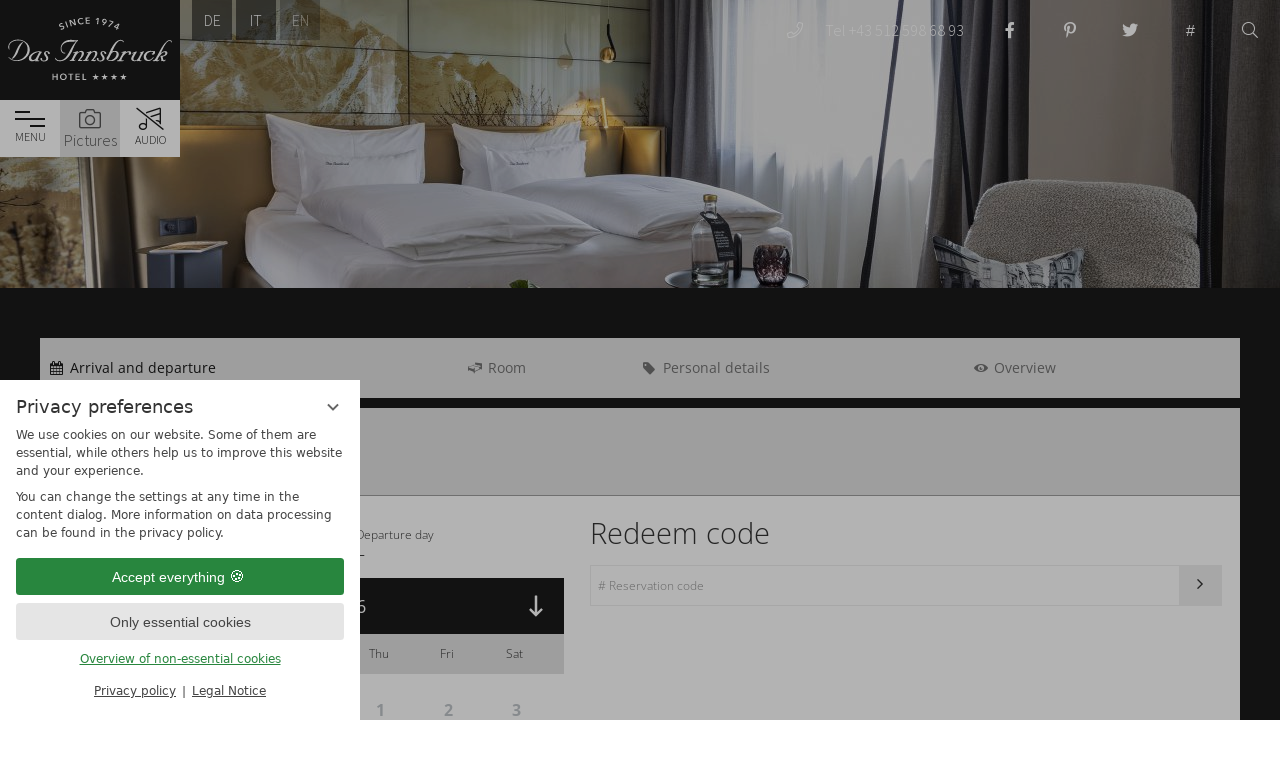

--- FILE ---
content_type: text/html; charset=UTF-8
request_url: https://www.hotelinnsbruck.com/en/online-booking/search.php?book_item%5B%5D=hpa_121647&c%5Bids_hotels%5D%5B%5D=3940
body_size: 20733
content:
<!DOCTYPE html>
<html xmlns="http://www.w3.org/1999/xhtml" lang="en" class="no-touchevents" xml:lang="en"><head><meta http-equiv="Content-Type" content="text/html; charset=UTF-8" /><script data-rel="consentmanager">window.dataLayer = window.dataLayer || []; window.gtag = window.gtag || function(){dataLayer.push(arguments);}; gtag('consent', 'default', { 'ad_storage': 'denied', 'ad_user_data': 'denied', 'ad_personalization': 'denied', 'analytics_storage': 'denied' });</script><title>Online booking - Hotel Das Innsbruck</title><meta name="robots" content="follow, noindex" /><meta name="generator" content="Condeon 2.4" /><link rel="canonical" href="https://www.hotelinnsbruck.com/en/online-booking/search.php?book_item%5B%5D=hpa_121647&amp;c%5Bids_hotels%5D%5B%5D=3940" /><meta name="viewport" content="initial-scale=1" /><meta property="og:title" content="Online booking, Hotel Das Innsbruck" /><meta property="og:type" content="website" /><meta property="og:url" content="https://www.hotelinnsbruck.com/en/online-booking/search.php?book_item%5B%5D=hpa_121647&amp;c%5Bids_hotels%5D%5B%5D=3940" /><meta name="twitter:title" content="Online booking, Hotel Das Innsbruck" /><meta name="twitter:card" content="summary_large_image" /><link rel="alternate" hreflang="de" href="https://www.hotelinnsbruck.com/de/online-buchung/vsc.php?book_item%5B%5D=hpa_121647&amp;c%5Bids_hotels%5D%5B%5D=3940" /><link rel="alternate" hreflang="it" href="https://www.hotelinnsbruck.com/it/online-buchung/vsc.php?book_item%5B%5D=hpa_121647&amp;c%5Bids_hotels%5D%5B%5D=3940" /><link rel="alternate" hreflang="en" href="https://www.hotelinnsbruck.com/en/online-booking/vsc.php?book_item%5B%5D=hpa_121647&amp;c%5Bids_hotels%5D%5B%5D=3940" /><link rel="shortcut icon" type="image/x-icon" href="/static/template-1951/i/favicon.ico" /><meta name="msapplication-TileColor" content="#000000" /><meta name="theme-color" content="#000000" /><link rel="stylesheet" type="text/css" href="/(cms)/module/pass/5/combine/[base64].77d0974271ec.1765455023.css" /><link rel="stylesheet" type="text/css" data-rel="osm-map" href="/(cms)/module/pass/5/combine/eJyNjLEKgDAMBX9HB_MQXMSviWmEStoKSf9fHdydjoPjMEjxEaWlbgoPjixIenC3gLQaWgOWd8fpMOXDNKaZVlo-I3Hf8GdT-MITvyRT9xvXuyzo.d0bfea2cf9a4.1765455023.css" /><link rel="apple-touch-icon" sizes="180x180" href="/static/template-1951/i/favicon/apple-touch-icon.png" /><link rel="icon" type="image/png" sizes="32x32" href="/static/template-1951/i/favicon/favicon-32x32.png" /><link rel="icon" type="image/png" sizes="16x16" href="/static/template-1951/i/favicon/favicon-16x16.png" /><link rel="manifest" href="/static/template-1951/i/favicon/site.webmanifest" /><link rel="mask-icon" href="/static/template-1951/i/favicon/safari-pinned-tab.svg" color="#a49c94" /><link href="https://fonts-api.viomassl.com/css?family=Source+Sans+Pro:300,400,600,700" rel="preload stylesheet" as="style" type="text/css" /><link rel="preconnect" href="https://fonts-api.viomassl.com" /><link rel="stylesheet" type="text/css" href="https://cst-client-channel-595-insa.viomassl.com/vsc.php?css&amp;mode=embed&amp;coibe_id=243&amp;version=1768995328" /><style type="text/css">
/**/
        #main .cst {
            max-width: 1200px;
            margin: 0 auto;
                }
/**/
</style><style type="text/css">#gallery_slick_slides { position: relative; z-index: 0; } #gallery_slick_slides .slide { position: relative; } #gallery_slick_slides img.slide-img { position: absolute; top: 0; left: 0; width: 100%; height: 100%; z-index: -1; object-fit: cover; } #gallery_slick_slides .slide:before { content: ''; display: block; padding-bottom: 56.25%; } #gallery_slick_slides~button { display: none; }</style><style type="text/css">#menu_radio_282804:checked ~ .main-menu li[data-menu-id="282804"] .sub-menu {display:flex;} #menu_radio_282804:checked ~ .main-menu li[data-menu-id="282804"] .sub-menu .sub-menu-item {display:flex;visibility: visible;} #menu_radio_282804:checked ~ .main-menu li[data-menu-id="282804"] .sub-menu li.sub-menu-item label {color:#b2d7e5;} #menu_radio_282804:checked ~ .main-menu li[data-menu-id="282804"] .main-menu-item-name a {color:#b2d7e5;} #menu_radio_282804:checked ~ .main-menu li[data-menu-id="282804"] .main-menu-handle::before {transform: rotate(180deg);} #menu_radio_282807:checked ~ .main-menu li[data-menu-id="282807"] .sub-menu {display:flex;} #menu_radio_282807:checked ~ .main-menu li[data-menu-id="282807"] .sub-menu .sub-menu-item {display:flex;visibility: visible;} #menu_radio_282807:checked ~ .main-menu li[data-menu-id="282807"] .sub-menu li.sub-menu-item label {color:#b2d7e5;} #menu_radio_282807:checked ~ .main-menu li[data-menu-id="282807"] .main-menu-item-name a {color:#b2d7e5;} #menu_radio_282807:checked ~ .main-menu li[data-menu-id="282807"] .main-menu-handle::before {transform: rotate(180deg);} #menu_radio_282806:checked ~ .main-menu li[data-menu-id="282806"] .sub-menu {display:flex;} #menu_radio_282806:checked ~ .main-menu li[data-menu-id="282806"] .sub-menu .sub-menu-item {display:flex;visibility: visible;} #menu_radio_282806:checked ~ .main-menu li[data-menu-id="282806"] .sub-menu li.sub-menu-item label {color:#b2d7e5;} #menu_radio_282806:checked ~ .main-menu li[data-menu-id="282806"] .main-menu-item-name a {color:#b2d7e5;} #menu_radio_282806:checked ~ .main-menu li[data-menu-id="282806"] .main-menu-handle::before {transform: rotate(180deg);} #menu_radio_282809:checked ~ .main-menu li[data-menu-id="282809"] .sub-menu {display:flex;} #menu_radio_282809:checked ~ .main-menu li[data-menu-id="282809"] .sub-menu .sub-menu-item {display:flex;visibility: visible;} #menu_radio_282809:checked ~ .main-menu li[data-menu-id="282809"] .sub-menu li.sub-menu-item label {color:#b2d7e5;} #menu_radio_282809:checked ~ .main-menu li[data-menu-id="282809"] .main-menu-item-name a {color:#b2d7e5;} #menu_radio_282809:checked ~ .main-menu li[data-menu-id="282809"] .main-menu-handle::before {transform: rotate(180deg);} #menu_radio_326453:checked ~ .main-menu li[data-menu-id="326453"] .sub-menu {display:flex;} #menu_radio_326453:checked ~ .main-menu li[data-menu-id="326453"] .sub-menu .sub-menu-item {display:flex;visibility: visible;} #menu_radio_326453:checked ~ .main-menu li[data-menu-id="326453"] .sub-menu li.sub-menu-item label {color:#b2d7e5;} #menu_radio_326453:checked ~ .main-menu li[data-menu-id="326453"] .main-menu-item-name a {color:#b2d7e5;} #menu_radio_326453:checked ~ .main-menu li[data-menu-id="326453"] .main-menu-handle::before {transform: rotate(180deg);}</style><style type="text/css" data-type="map-css">#cms_map_1009291{padding-bottom: 20.83%} #cms_map_1009291.cms-map-expanded{padding-bottom: 31.25%} @media (max-width: 63.999em) { #cms_map_1009291{padding-bottom: 31.25%} }</style><style data-rel="condeon-consentmanager">:root { --tracking-consent-background: #fff; --tracking-consent-text: #444; --tracking-consent-title: #333; --tracking-consent-accent: #28863e; --tracking-consent-accent-hover: #46c864; --tracking-consent-grayed: rgba(0,0,0,0.1); --tracking-consent-footer: #444; } @media (prefers-contrast: more) { :root { --tracking-consent-accent: #186329; } } #condeon-consentmanager { position: fixed; top: auto; left: 0; right: auto; bottom: 0; inset-inline: 0 auto; z-index: 9999; background: #fff; background: var(--tracking-consent-background); border: none; color: #666; color: var(--tracking-consent-text); font-family: var(--tracking-consent-font, system-ui); font-size: 1rem; letter-spacing: 0; padding: 1em; max-height: 100vh; max-height: 100dvh; overflow-y: auto; overscroll-behavior: contain; box-sizing: border-box; line-height: normal; max-width: 22.5rem; max-width: min(100svw, 22.5rem); } #condeon-consentmanager::backdrop { position: fixed; top: 0; left: 0; height: 100%; width: 100%; z-index: 9998; background: black; opacity: 0.3; transition: opacity 1s; pointer-events: none; } @starting-style { #condeon-consentmanager::backdrop { opacity: 0; } } #condeon-consentmanager .consent-buttons { margin: 1rem 0 0.5rem; } #condeon-consentmanager .consentmanager-icon { position: absolute; top: 0; right: 0; color: inherit; font-family: inherit; font-size: 1em; border: 0; padding: .25em; background: none; -webkit-appearance: none; -moz-appearance: none; appearance: none; cursor: pointer; } [dir="rtl"] #condeon-consentmanager .consentmanager-icon { right: auto; left: 0; } #condeon-consentmanager .consentmanager-icon svg { display: block; } #condeon-consentmanager .consentmanager-minimize { display: block; padding: 0.75rem; } #condeon-consentmanager .consentmanager-dismiss circle { stroke: transparent; fill: transparent; stroke-width: 2px; } #condeon-consentmanager .consentmanager-dismiss:hover circle, #condeon-consentmanager .consentmanager-dismiss:focus-visible circle { animation: circleDashArray .5s forwards; } #condeon-consentmanager .consentmanager-icon path { stroke: #666; fill: transparent; stroke-width: 2px; } @keyframes circleDashArray { from { stroke: #666; strole: var(--tracking-consent-text); stroke-dasharray: 0 22 0 22; } to { stroke: #666; strole: var(--tracking-consent-text); stroke-dasharray: 22 0 22 0; } } #condeon-consentmanager h3.consent-head { color: #333; color: var(--tracking-consent-title); font-size: 18px; font-weight: normal; margin: 0 0 .5em; text-transform: none; } #condeon-consentmanager p { margin: .5rem 0; text-transform: none; } #condeon-consentmanager .consent-text p { font-size: .75em; line-height: 1.5; } #condeon-consentmanager .consent-edit-hint { font-size: .75em; font-weight: bold; margin: 1rem 0; display: flex; align-items: center; } #consent-save-override, #condeon-consentmanager .consent-edit-hint-custom { display: none; } #condeon-consentmanager .consent-edit-hint-custom a { text-decoration: underline; text-transform: none; background: none; color: var(--tracking-consent-accent); } #condeon-consentmanager .consent-edit-hint::before { color: #28863e; color: var(--tracking-consent-accent); content: 'i'; width: 1em; height: 1em; font-weight: 400; text-align: center; display: inline-block; border: 1px solid; border-radius: 50%; line-height: 1; margin-right: 0.5em; font-size: 0.75em; } #condeon-consentmanager .consent-button button { display: flex; justify-content: center; align-items: center; border: 0; box-sizing: border-box; line-height: normal; width: 100%; font-size: 0.875em; color: #666; color: var(--tracking-consent-text); background-color: #efefef; background-color: var(--tracking-consent-grayed); border-radius: .25em; padding: .75em; cursor: pointer; text-decoration: none; -webkit-appearance: none; -moz-appearance: none; appearance: none; transition: all .4s; text-transform: none; } #condeon-consentmanager .consent-button button.consentmanager-accent { color: #fff; background: #28863e; background: var(--tracking-consent-accent); } #condeon-consentmanager .consent-button :is(button.consentmanager-accent:hover, button.consentmanager-accent:focus) { background: #46c864; background: var(--tracking-consent-accent-hover); } #condeon-consentmanager .condeon-consentmanager-emoji::before { content: '🍪'; font-size: 1rem; line-height: 1; padding: 0 0.25em; } #condeon-consentmanager .consent-link button { display: flex; justify-content: center; box-sizing: border-box; width: 100%; border: 0; font-size: .75em; padding: .5em; color: rgb(40, 167, 69); background: none; cursor: pointer; text-decoration: underline; font-weight: 700; -webkit-appearance: none; -moz-appearance: none; appearance: none; } #condeon-consentmanager .consent-text-overview { margin: 1rem 0; font-size: 0.75em; } #condeon-consentmanager .consent-custom-overview ul { margin: 1rem 0; } #condeon-consentmanager .consent-custom-overview li { font-size: 0.75em; position: relative; padding-left: 38px; } #condeon-consentmanager .consent-custom-overview li:not(:first-child) { margin-top: 0.5em; } #condeon-consentmanager .consent-custom-overview label { cursor: pointer; } #condeon-consentmanager .consent-custom-overview input { height: 1px; overflow: hidden; width: 1px; position: absolute; clip: rect(1px, 1px, 1px, 1px); clip-path: inset(50%); white-space: nowrap; } #condeon-consentmanager .consent-custom-overview svg { position: absolute; left: 0; } .consentmanager-code:focus + svg { outline: 2px solid var(--tracking-consent-accent); border-radius: 100px; } #condeon-consentmanager .consent-custom-overview path, #condeon-consentmanager .consent-custom-overview circle { transition: all 0.2s; } #condeon-consentmanager .consent-custom-overview path { stroke: #28863e; stroke: var(--tracking-consent-accent); stroke-width: 1; fill: transparent; } #condeon-consentmanager .consent-custom-overview circle { fill: #28863e; fill: var(--tracking-consent-accent); } #condeon-consentmanager .consent-custom-overview :not(:checked) + svg path { stroke: #999999; } #condeon-consentmanager .consent-custom-overview :not(:checked) + svg circle { fill: #999999; } #condeon-consentmanager .consent-custom-overview input:checked + svg circle { cx: 22.5px; } #condeon-consentmanager .consent-custom-overview [data-selectable="no"] svg { cursor: not-allowed; opacity: 0.5; } #condeon-consentmanager .consent-custom-overview [data-selectable="no"] svg path { stroke: #999999; } #condeon-consentmanager .consent-custom-overview [data-selectable="no"] svg circle { fill: #999999; cx: 22.5px; } #condeon-consentmanager .provider-info { display: block; font-style: normal; opacity: 0.75; font-size: .875em; } #condeon-consentmanager .consent-custom-links { text-align: center; margin-top: 0.75rem; } #condeon-consentmanager .consent-custom-links a.consentmanager-accent, #condeon-consentmanager .consent-custom-links a.consentmanager-accent:hover { display: block; font-size: 0.75em; color: ; color: var(--tracking-consent-accent); text-decoration: underline; } #condeon-consentmanager .consent-footer { text-align: center; font-size: .75em; color: #666; color: var(--tracking-consent-footer); margin: 0.75rem 0 0; } #condeon-consentmanager .consent-footer p { margin: 0; } #condeon-consentmanager .consent-footer a, #condeon-consentmanager .consent-footer a:hover { color: inherit; text-decoration: underline; } #condeon-consentmanager .consent-footer span.consent-link-separator:before { display: inline-block; content: "|"; padding: .5em; color: #666; color: var(--tracking-consent-footer); } #condeon-consentmanager[data-mode="normal"] .consent-intro-custom, #condeon-consentmanager[data-mode="normal"] .consent-custom-overview, #condeon-consentmanager[data-mode="normal"] #consent-custom-link-back, #condeon-consentmanager[data-mode="normal"] ~ #condeon-consentmanager-edit, #condeon-consentmanager[data-mode="minimized"] .consent-text, #condeon-consentmanager[data-mode="minimized"] .consent-intro-custom, #condeon-consentmanager[data-mode="minimized"] .consent-custom-overview, #condeon-consentmanager[data-mode="minimized"] .consent-custom-links, #condeon-consentmanager[data-mode="minimized"] .consent-footer, #condeon-consentmanager[data-mode="hidden"], #condeon-consentmanager[data-mode="customize"] .consent-intro-normal, #condeon-consentmanager[data-mode="minimized"] .consent-buttons, #condeon-consentmanager[data-mode="customize"] #consent-custom-link { display: none; } #condeon-consentmanager[data-mode="minimized"] { display: block; overflow-y: hidden; } #condeon-consentmanager[data-mode="minimized"]::backdrop { opacity: 0; } #condeon-consentmanager[data-mode="customize"] .consent-buttons { margin-top: 0.5rem; } #condeon-consentmanager[data-mode="minimized"] h3.consent-head { margin: 0; padding-right: 2.625rem; } #condeon-consentmanager[data-mode="minimized"] .consentmanager-minimize { top: 50%; transform: translateY(-50%) rotate(180deg); } #condeon-consentmanager[data-mode="minimized"] { box-shadow: 0 0 1rem rgba(0,0,0,0.5); } :where(#condeon-consentmanager) :focus-visible { outline: 2px solid var(--tracking-consent-accent); }</style><link type="text/css" rel="stylesheet" href="https://cst-client-channel-595-insa.viomassl.com/js/vdp/vdp.css" /><link type="text/css" rel="stylesheet" href="/(cms)/module/static/default/content/libs/js/vac/vac.css" /><link type="text/css" rel="stylesheet" href="https://cst-client-channel-595-insa.viomassl.com/js/vlb/vlb.css" /><meta property="og:image" content="https://www.hotelinnsbruck.com/(cms)/media/resize/1024x683c/2753931" /><meta name="twitter:image" content="https://www.hotelinnsbruck.com/(cms)/media/resize/1024x683c/2753931" /></head><body class="browser-chrome browser-chrome-131"><script type="text/javascript">window.nst_manual_init = true; document.body.parentNode.className='js-active';</script><div class="cms-module-html1">
</div><div id="site" class="site subnav-false" data-page-level="2" data-template="1951" data-special-page="50vh" data-variant="Z" data-smoothscroll="yes"><input type="checkbox" id="nav_menu_button_chk" aria-labelledby="nav_menu_button" /><header id="header" class="header" data-variant="Z" data-variant-logo="Z"><div class="banner cf" data-buttons="3"><div class="logo"><a href="/en/"><div class="viewport"><img src="/media/57979/logo-desktop-1815693.svg" class="desktop" alt="Logo Hotel Innsbruck" srcset="/media/57979/logo-desktop-1815693.svg 1x" /><img src="/media/57979/logo-mobile-1815692.svg" class="mobile" alt="Logo Hotel Innsbruck" srcset="/media/57979/logo-mobile-1815692.svg 1x" /></div></a></div>
<label id="nav_menu_button" class="tool menu-button" for="nav_menu_button_chk" aria-haspopup="true" aria-owns="nav_0" aria-label="Menu" role="button"><div class="menu-button-line"><div class="line-menu half start"></div><div class="line-menu"></div><div class="line-menu half end"></div></div><div class="menu-button-text">Menu</div></label><div class="banner-nav"><ul><li class="header-camera"><a href="/en/rooms-suites/impressions/">Pictures</a></li></ul>
</div><audio id="tools-audio" class="tools-audio" loop=""><source src="/media/72447/05-volare-2394079.mp3" type="audio/mpeg"></source></audio><div id="tools-audio" class="audio-button"><span class="audio-button-text">Audio</span></div><noscript><style>#tools-audio{display:none;}</style></noscript></div><ul class="lang-menu"><li class="alternative"><a href="/de/online-buchung/vsc.php?book_item%5B%5D=hpa_121647&amp;c%5Bids_hotels%5D%5B%5D=3940" title="Online Buchung (DE)" class="lang-de"><span>de</span></a></li><li class="alternative"><a href="/it/online-buchung/vsc.php?book_item%5B%5D=hpa_121647&amp;c%5Bids_hotels%5D%5B%5D=3940" title="Online Buchung (IT)" class="lang-it"><span>it</span></a></li><li class="current"><a href="/en/online-booking/vsc.php?book_item%5B%5D=hpa_121647&amp;c%5Bids_hotels%5D%5B%5D=3940" title="Online booking (EN)" class="lang-en"><span>en</span></a></li></ul><div class="top-nav"><ul class="tools"><li class="header-tel"><a href="tel:00%2043%20512%20598%2068%2093"><span>Tel +43 512 598 68 93</span></a></li><li class="header-facebook"><a href="https://www.facebook.com/Innsbruck.Hotel" target="_blank"><span>Facebook</span></a></li><li class="header-pinterest"><a href="https://www.pinterest.de/hotelinnsbruck/hotel-innsbruck/" target="_blank"><span>Pinterest</span></a></li><li class="header-twitter"><a href="https://twitter.com/hotelinnsbruck" target="_blank"><span>Twitter</span></a></li><li class="header-sw"><a href="/en/destination-innsbruck/hoteldasinnsbruck/"><span>#HotelDasInnsbruck</span></a></li><li class="header-search"><input type="checkbox" name="checkbox" id="checkbox_search" class="visuallyhidden" /><label for="checkbox_search"><span>Search</span></label><search class="cms-module-search cms-module-search-2"><form action="/en/search-results/" method="get" aria-label="Search form"><label for="cms_search_1012261_tools" class="visuallyhidden">Enter a search term</label><input id="cms_search_1012261_tools" type="text" class="cms-module-search-input" placeholder="Enter a search term" value="" name="q" /><button type="submit"><span class="cms-module-search-button-text">Search</span></button></form></search></li></ul></div><div class="gallery"><div id="gallery_slick" class="gal"><div id="gallery_slick_slides" class="slides" data-slick="{ &quot;dots&quot;: false, &quot;autoplay&quot;: true, &quot;autoplaySpeed&quot;: 7000, &quot;speed&quot;: 1000, &quot;arrows&quot;: true, &quot;prevArrow&quot;: &quot;#gallery_slick_prev&quot;, &quot;nextArrow&quot;: &quot;#gallery_slick_next&quot;, &quot;infinite&quot;: true, &quot;fade&quot;: true }"><div class="slide slide-1" data-name=""><img class="slide-img" src="/(cms)/media/resize/1024x768c,q75i/2753931" sizes="100vw" srcset="/(cms)/media/resize/320x180c/2753931 320w, /(cms)/media/resize/640x360c/2753931 640w, /(cms)/media/resize/768x432c/2753931 768w, /(cms)/media/resize/1024x576c/2753931 1024w, /(cms)/media/resize/1280x720c/2753931 1280w, /(cms)/media/resize/1600x900c/2753931 1600w, /(cms)/media/resize/1920x1080c/2753931 1920w" fetchpriority="high" alt="" /></div></div><button id="gallery_slick_prev" type="button" class="slick-prev" aria-label="Previous"><span></span></button><button id="gallery_slick_next" type="button" class="slick-next" aria-label="Next"><span></span></button></div><div class="header-actions"><p><a href="https://www.hotelinnsbruck.com/en/wellness-spa/pool-dress-on-spa/" target="_self"><strong>From a stay of 2 nights you will receive your Welcome Card from us. See here what benefits you have with it.</strong>We look forward welcoming you!</a></p>
</div></div><div class="header-widget" data-variant="Z"><div class="nst15-widget" id="widget_1009279"><form class="widget-form-book" name="cst_box_book" method="get" action="/de/online-buchung/vsc.php" onsubmit="this.className='widget-form-book widget-form-loading'" id="cst_box_book"><div class="widget-date-group"><label class="widget-date widget-date-from"><input name="calendar_date_from" readonly="readonly" type="text" id="widget_1009279_date_from" placeholder="Arrival" /></label><label class="widget-date widget-date-to"><input name="calendar_date_to" readonly="readonly" type="text" id="widget_1009279_date_to" placeholder="Departure" /></label></div><label class="widget-button widget-button-inquire"><input type="submit" value="Enquire" id="widget_1009279_inquire" onclick="this.form.action='/de/online-buchung/transaction.php'" /><svg width="50" height="20" viewbox="0 0 50 20"><circle class="loading-circle loading-circle-a" cx="10" cy="10" r="5" fill="white"></circle><circle class="loading-circle loading-circle-b" cx="25" cy="10" r="5" fill="white"></circle><circle class="loading-circle loading-circle-c" cx="40" cy="10" r="5" fill="white"></circle></svg></label><label class="widget-button widget-button-book"><input type="submit" value="Book now" id="widget_1009279_book" class="desktop" /><svg width="50" height="20" viewbox="0 0 50 20"><circle class="loading-circle loading-circle-a" cx="10" cy="10" r="5" fill="white"></circle><circle class="loading-circle loading-circle-b" cx="25" cy="10" r="5" fill="white"></circle><circle class="loading-circle loading-circle-c" cx="40" cy="10" r="5" fill="white"></circle></svg></label><input type="hidden" name="step" value="roomtypes" /><input type="hidden" name="vri_id" value="957" /><input type="hidden" name="c[id_hotel]" value="3940" /></form></div></div><nav id="nav_0" class="nav-level-0" data-variant="Z"><div class="menu-items" id="nav_menu"><ul class="lang-menu"><li class="alternative"><a href="/de/online-buchung/vsc.php?book_item%5B%5D=hpa_121647&amp;c%5Bids_hotels%5D%5B%5D=3940" title="Online Buchung (DE)" class="lang-de"><span>de</span></a></li><li class="alternative"><a href="/it/online-buchung/vsc.php?book_item%5B%5D=hpa_121647&amp;c%5Bids_hotels%5D%5B%5D=3940" title="Online Buchung (IT)" class="lang-it"><span>it</span></a></li><li class="current"><a href="/en/online-booking/vsc.php?book_item%5B%5D=hpa_121647&amp;c%5Bids_hotels%5D%5B%5D=3940" title="Online booking (EN)" class="lang-en"><span>en</span></a></li></ul><input type="radio" id="menu_radio_282804" name="main_menu_radio" class="menu-radios visuallyhidden" /><input type="radio" id="menu_radio_282807" name="main_menu_radio" class="menu-radios visuallyhidden" /><input type="radio" id="menu_radio_282806" name="main_menu_radio" class="menu-radios visuallyhidden" /><input type="radio" id="menu_radio_282809" name="main_menu_radio" class="menu-radios visuallyhidden" /><input type="radio" id="menu_radio_326453" name="main_menu_radio" class="menu-radios visuallyhidden" /><ul class="main-menu" role="menu"><li role="menuitem" data-menu-id="282804" class="main-menu-item menu-1"><div role="menuitem" class="main-menu-item-name"><label class="main-menu-handle" for="menu_radio_282804" data-radiobutton="menu_radio_282804" role="menubar" aria-haspopup="true" aria-owns="sub_menu_282804" aria-labelledby="main_menu_name_282804"><span>Rooms &amp; suites</span></label><a href="/en/rooms-suites/" class="main-menu-link" id="main_menu_name_1"><span class="overlay-title"> main page </span>Rooms &amp; suites</a></div><ul class="sub-menu" id="sub_menu_1" role="menu" data-parent-id="parent_id_152743"><li class="sub-menu-item parent"><label class="main-menu-handle-text" for="menu_radio_282804" data-radiobutton="menu_radio_282804" role="menubar" aria-haspopup="true" aria-owns="sub_menu_282804" aria-labelledby="main_menu_name_282804"><span>Rooms &amp; suites</span></label></li><li role="menuitem" class="sub-menu-item parent-link"><a href="/en/rooms-suites/" class="main-menu-link" id="main_menu_name_1"><span class="overlay-title"> main page </span>Rooms &amp; suites</a></li><li role="menuitem" data-fade="1" class="sub-menu-item fade-in"><a href="/en/rooms-suites/Offers/">Offers</a></li><li role="menuitem" data-fade="1" class="sub-menu-item fade-in"><a href="/en/rooms-suites/good-to-know/">Good to know</a></li><li role="menuitem" data-fade="1" class="sub-menu-item fade-in"><a href="https://portal.gastfreund.net/hotel-das-innsbruck?language=en" onclick="this.target='_blank';">Digital guest folder</a></li><li role="menuitem" data-fade="1" class="sub-menu-item fade-in"><a href="/en/rooms-suites/vouchers/">Vouchers</a></li></ul></li><li role="menuitem" data-menu-id="322713" class="main-menu-item menu-2 menu-single"><div role="menuitem" class="main-menu-item-name single"><a href="/en/direct-booking-benefits/" class="main-menu-link" id="main_menu_name_2"><span class="overlay-title"> main page </span>Direct booking benefits and free additional services</a></div></li><li role="menuitem" data-menu-id="282807" class="main-menu-item menu-3"><div role="menuitem" class="main-menu-item-name"><label class="main-menu-handle" for="menu_radio_282807" data-radiobutton="menu_radio_282807" role="menubar" aria-haspopup="true" aria-owns="sub_menu_282807" aria-labelledby="main_menu_name_282807"><span>Wellness &amp; Spa</span></label><a href="/en/wellness-spa/" class="main-menu-link" id="main_menu_name_3"><span class="overlay-title"> main page </span>Wellness &amp; Spa</a></div><ul class="sub-menu" id="sub_menu_3" role="menu" data-parent-id="parent_id_152743"><li class="sub-menu-item parent"><label class="main-menu-handle-text" for="menu_radio_282807" data-radiobutton="menu_radio_282807" role="menubar" aria-haspopup="true" aria-owns="sub_menu_282807" aria-labelledby="main_menu_name_282807"><span>Wellness &amp; Spa</span></label></li><li role="menuitem" class="sub-menu-item parent-link"><a href="/en/wellness-spa/" class="main-menu-link" id="main_menu_name_3"><span class="overlay-title"> main page </span>Wellness &amp; Spa</a></li><li role="menuitem" data-fade="1" class="sub-menu-item fade-in"><a href="/en/wellness-spa/pool-dress-on-spa/">24/7 Golden Pool | Dress-on SPA</a></li><li role="menuitem" data-fade="1" class="sub-menu-item fade-in"><a href="/en/wellness-spa/panorama-wellness-spa/">Panorama Wellness | SPA </a></li><li role="menuitem" data-fade="1" class="sub-menu-item fade-in"><a href="/en/wellness-spa/massagen/">Hydrojet Relax_PLUS massage</a></li><li role="menuitem" data-fade="1" class="sub-menu-item fade-in"><a href="/en/wellness-spa/vouchers/">Vouchers</a></li></ul></li><li role="menuitem" data-menu-id="282806" class="main-menu-item menu-4"><div role="menuitem" class="main-menu-item-name"><label class="main-menu-handle" for="menu_radio_282806" data-radiobutton="menu_radio_282806" role="menubar" aria-haspopup="true" aria-owns="sub_menu_282806" aria-labelledby="main_menu_name_282806"><span>Bar, Lounge, Breakfast, Restaurant</span></label><a href="/en/cuisine/" class="main-menu-link" id="main_menu_name_4"><span class="overlay-title"> main page </span>Bar, Lounge, Breakfast, Restaurant</a></div><ul class="sub-menu" id="sub_menu_4" role="menu" data-parent-id="parent_id_152743"><li class="sub-menu-item parent"><label class="main-menu-handle-text" for="menu_radio_282806" data-radiobutton="menu_radio_282806" role="menubar" aria-haspopup="true" aria-owns="sub_menu_282806" aria-labelledby="main_menu_name_282806"><span>Bar, Lounge, Breakfast, Restaurant</span></label></li><li role="menuitem" class="sub-menu-item parent-link"><a href="/en/cuisine/" class="main-menu-link" id="main_menu_name_4"><span class="overlay-title"> main page </span>Bar, Lounge, Breakfast, Restaurant</a></li><li role="menuitem" data-fade="1" class="sub-menu-item fade-in"><a href="/en/cuisine/breakfast/">Breakfast</a></li><li role="menuitem" data-fade="1" class="sub-menu-item fade-in"><a href="/en/cuisine/restaurant/">Restaurant</a></li><li role="menuitem" data-fade="1" class="sub-menu-item fade-in"><a href="/en/cuisine/bar-lounge/">Bar &amp; Lounge</a></li></ul></li><li role="menuitem" data-menu-id="282809" class="main-menu-item menu-5"><div role="menuitem" class="main-menu-item-name"><label class="main-menu-handle" for="menu_radio_282809" data-radiobutton="menu_radio_282809" role="menubar" aria-haspopup="true" aria-owns="sub_menu_282809" aria-labelledby="main_menu_name_282809"><span>Seminars: Boutique Convention</span></label><a href="/en/seminars-meetings/" class="main-menu-link" id="main_menu_name_5"><span class="overlay-title"> main page </span>Seminars: Boutique Convention</a></div><ul class="sub-menu" id="sub_menu_5" role="menu" data-parent-id="parent_id_152743"><li class="sub-menu-item parent"><label class="main-menu-handle-text" for="menu_radio_282809" data-radiobutton="menu_radio_282809" role="menubar" aria-haspopup="true" aria-owns="sub_menu_282809" aria-labelledby="main_menu_name_282809"><span>Seminars: Boutique Convention</span></label></li><li role="menuitem" class="sub-menu-item parent-link"><a href="/en/seminars-meetings/" class="main-menu-link" id="main_menu_name_5"><span class="overlay-title"> main page </span>Seminars: Boutique Convention</a></li><li role="menuitem" data-fade="1" class="sub-menu-item fade-in"><a href="/en/seminars-meetings/Indlucded-services-seminar-offers/">Included services for conferences &amp; seminar offers</a></li><li role="menuitem" data-fade="1" class="sub-menu-item fade-in"><a href="/en/seminars-meetings/celebrations/">Celebrations</a></li><li role="menuitem" data-fade="1" class="sub-menu-item fade-in"><a href="/en/seminars-meetings/conference-enquiry/">Conference enquiry</a></li></ul></li><li role="menuitem" data-menu-id="282810" class="main-menu-item menu-6 menu-single"><div role="menuitem" class="main-menu-item-name single"><a href="/en/location-directions/" class="main-menu-link" id="main_menu_name_6"><span class="overlay-title"> main page </span>Getting here</a></div></li><li role="menuitem" data-menu-id="326453" class="main-menu-item menu-7"><div role="menuitem" class="main-menu-item-name"><label class="main-menu-handle" for="menu_radio_326453" data-radiobutton="menu_radio_326453" role="menubar" aria-haspopup="true" aria-owns="sub_menu_326453" aria-labelledby="main_menu_name_326453"><span>Destination Innsbruck - Stay planner by Innsbruck**** Team</span></label><a href="/en/destination-innsbruck--stay-planner-by-innsbruck-team/" class="main-menu-link" id="main_menu_name_7"><span class="overlay-title"> main page </span>Destination Innsbruck - Stay planner by Innsbruck**** Team</a></div><ul class="sub-menu" id="sub_menu_7" role="menu" data-parent-id="parent_id_152743"><li class="sub-menu-item parent"><label class="main-menu-handle-text" for="menu_radio_326453" data-radiobutton="menu_radio_326453" role="menubar" aria-haspopup="true" aria-owns="sub_menu_326453" aria-labelledby="main_menu_name_326453"><span>Destination Innsbruck - Stay planner by Innsbruck**** Team</span></label></li><li role="menuitem" class="sub-menu-item parent-link"><a href="/en/destination-innsbruck--stay-planner-by-innsbruck-team/" class="main-menu-link" id="main_menu_name_7"><span class="overlay-title"> main page </span>Destination Innsbruck - Stay planner by Innsbruck**** Team</a></li><li role="menuitem" data-fade="1" class="sub-menu-item fade-in"><a href="/en/destination-innsbruck--stay-planner-by-innsbruck-team/welcome-card/">Welcome Card</a></li><li role="menuitem" data-fade="1" class="sub-menu-item fade-in"><a href="/en/destination-innsbruck--stay-planner-by-innsbruck-team/innsbruck-card/">Innsbruck Card</a></li><li role="menuitem" data-fade="1" class="sub-menu-item fade-in"><a href="/en/destination-innsbruck--stay-planner-by-innsbruck-team/sightseeing/">Sightseeing</a></li><li role="menuitem" data-fade="1" class="sub-menu-item fade-in"><a href="/en/destination-innsbruck--stay-planner-by-innsbruck-team/E-Biken/">E-Biking</a></li><li role="menuitem" data-fade="1" class="sub-menu-item fade-in"><a href="/en/destination-innsbruck--stay-planner-by-innsbruck-team/hiking/">Hiking</a></li><li role="menuitem" data-fade="1" class="sub-menu-item fade-in"><a href="/en/destination-innsbruck--stay-planner-by-innsbruck-team/skiing/">Skiing</a></li><li role="menuitem" data-fade="1" class="sub-menu-item fade-in"><a href="/en/destination-innsbruck--stay-planner-by-innsbruck-team/events/">Events</a></li></ul></li><li role="menuitem" data-menu-id="328687" class="main-menu-item menu-8 menu-single"><div role="menuitem" class="main-menu-item-name single"><a href="/en/christmas-time-new-year/" class="main-menu-link" id="main_menu_name_8"><span class="overlay-title"> main page </span>Christmas time, New year</a></div></li><li role="menuitem" data-menu-id="342547" class="main-menu-item menu-9 menu-single"><div role="menuitem" class="main-menu-item-name single"><a href="/en/environmental-awareness/" class="main-menu-link" id="main_menu_name_9"><span class="overlay-title"> main page </span>Environmental awareness</a></div></li><li class="main-menu-item menu-tools"><ul class="tools"><li class="header-tel"><a href="tel:00%2043%20512%20598%2068%2093"><span>Tel +43 512 598 68 93</span></a></li><li class="header-facebook"><a href="https://www.facebook.com/Innsbruck.Hotel" target="_blank"><span>Facebook</span></a></li><li class="header-pinterest"><a href="https://www.pinterest.de/hotelinnsbruck/hotel-innsbruck/" target="_blank"><span>Pinterest</span></a></li><li class="header-twitter"><a href="https://twitter.com/hotelinnsbruck" target="_blank"><span>Twitter</span></a></li><li class="header-sw"><a href="/en/destination-innsbruck/hoteldasinnsbruck/"><span>#HotelDasInnsbruck</span></a></li><li class="header-search"><input type="checkbox" name="checkbox" id="checkbox_search" class="visuallyhidden" /><label for="checkbox_search"><span>Search</span></label><search class="cms-module-search cms-module-search-2"><form action="/en/search-results/" method="get" aria-label="Search form"><label for="cms_search_1012261_tools" class="visuallyhidden">Enter a search term</label><input id="cms_search_1012261_tools" type="text" class="cms-module-search-input" placeholder="Enter a search term" value="" name="q" /><button type="submit"><span class="cms-module-search-button-text">Search</span></button></form></search></li></ul></li></ul></div><div class="cms-module-html1"><div class="grp-mem grp-mem-20">
<div itemscope="" itemtype="http://schema.org/Hotel" class="itemscope">
	<a itemprop="url" href="https://www.hotelinnsbruck.com/" class="header"><span itemprop="name">Hotel Das Innsbruck</span></a>
	<ul>
		<li class="address">
			<span>Hotel Innsbruck GmbH &amp; Co KG</span>
			<span itemprop="founder">The Ischia Family</span>
			<span itemprop="address" itemscope="" itemtype="http://schema.org/PostalAddress">
				<span itemprop="streetAddress">Innrain 3</span>
				<span itemprop="postalCode">A-6020</span> 
				<span itemprop="addressLocality">Innsbruck</span>
			</span>
		</li>
		<li>
			Tel <a href="tel:+435125986893"><span itemprop="telephone">+43 512 598 68 93</span></a>
		</li>
		<li>
			Fax <span itemprop="faxNumber">+43 512 572 280</span></li>
		</a>
		<li><a title="Schreiben Sie an das Hotel Innsbruck" href="mailto:office@hotelinnsbruck.com"><span itemprop="email">office@hotelinnsbruck.com</span></a></li>
	</ul>
	<meta itemprop="priceRange" content="€€€">
	<meta itemprop="starRating" content="4">
</div>	
</div></div></nav></header><main id="main"><section class="grp grp-modules grp-modules-57 grp-1009863 grp-bg-none" data-attr-layout="" data-pct="109" data-cid="1009863"><div class="grp-mem grp-mem-57" data-pct="57" data-cid="1009865"><div class="cst cst-en"><div xmlns:gui="http://xmlns.webmaking.ms/gui/" role="region" aria-label="Online Booking Engine" class="vsc vsc-embed"><input tabindex="-1" aria-hidden="true" style="display:none" type="text" name="fakeusernameremembered" autocomplete="false" /><input tabindex="-1" aria-hidden="true" style="display:none" type="password" name="fakepasswordremembered" autocomplete="false" /><div role="presentation" tabindex="-1" class="vsc-navigation" id="_vsc7932671071-navigation"><ul id="_vsc7932671071-navigation-content"><li rel="calendar" tabindex="-1" class="vsc-navigation-item vsc-navigation-item-active" onclick="_vsc7932671071.use( '#_vsc7932671071-item-calendar' ).step_collapse( false ).scroll_to_step();&#10;&#9;&#9;&#9;&#9;&#9;&#9;"><div class="vsc-navigation-item-content"><div class="vsc-icon vsc-item-calendar-icon"></div><span class="vsc-navigation-item-label">
							Arrival and departure
						</span></div></li><li rel="roomtypes" tabindex="-1" class="vsc-navigation-item vsc-navigation-item-disabled"><div class="vsc-navigation-item-content"><div class="vsc-icon vsc-item-roomtypes-icon"></div><span class="vsc-navigation-item-label">
							Room
						</span></div></li><li rel="personaldata" tabindex="-1" class="vsc-navigation-item vsc-navigation-item-disabled"><div class="vsc-navigation-item-content"><div class="vsc-icon vsc-item-personaldata-icon"></div><span class="vsc-navigation-item-label">
							Personal details
						</span></div></li><li rel="summary" tabindex="-1" class="vsc-navigation-item vsc-navigation-item-disabled"><div class="vsc-navigation-item-content"><div class="vsc-icon vsc-item-summary-icon"></div><span class="vsc-navigation-item-label">
							Overview
							</span></div></li><li rel="finish" tabindex="-1" class="vsc-navigation-item vsc-navigation-item-disabled"><div class="vsc-navigation-item-content"></div></li></ul><div class="vsc-navigation-progress"><span class="vsc-navigation-progress-hint"></span></div></div><div class="vsc-navigation-spacer"></div><div id="_vsc7932671071-content" class="vsc-items"><div id="_vsc7932671071-item-calendar" rel="calendar" onclick="_vsc7932671071.event_stop( event ).use( this )" class="vsc-item vsc-item-calendar"><input aria-hidden="true" type="checkbox" value="0" id="_vsc7932671071-item-calendar-collapse" class="vsc-item-collapse" autocomplete="off" /><div class="vsc-item-position"></div><label tabindex="0" id="_vsc7932671071-item-calendar-collapsed" for="_vsc7932671071-item-calendar-collapse" class="vsc-collapsed vsc-item-collapsed" onkeydown="_vsc7932671071.wcag.click(event, this, 'space');" onclick="_vsc7932671071.use( this ).track_event(101)"><div class="vsc-item-collapsed-item"><span class="vsc-item-collapsed-item-label">Arrival:  </span><span class="vsc-item-collapsed-item-value">no selection</span></div><div class="vsc-item-collapsed-item"><span class="vsc-item-collapsed-item-label">Departure:  </span><span class="vsc-item-collapsed-item-value">no selection</span></div><div class="vsc-item-collapsed-item"><span class="vsc-item-collapsed-item-label">Nights:  </span><span class="vsc-item-collapsed-item-value">0</span></div><div class="vsc-icon vsc-item-icon vsc-item-calendar-icon"></div><div class="vsc-icon vsc-item-icon-state"></div></label><label tabindex="0" for="_vsc7932671071-item-calendar-collapse" class="vsc-head vsc-item-head" onkeydown="_vsc7932671071.wcag.click(event, this, 'space');" onclick="_vsc7932671071.use( this ).track_event(101)"><div class="vsc-icon vsc-item-icon vsc-item-calendar-icon"></div><div class="vsc-name vsc-item-head-name">Date</div></label><div class="vsc-body vsc-item-body" onclick="_vsc7932671071.use( this )"><div class="vsc-content vsc-item-content"><div class="vsc-article-holder"></div><div class="vsc-item-calendar-left vsc-left"><ibe-calendar id="_vsc7932671071-item-calendar-component" graphql-endpoint="https://cst-client-channel-595-insa.viomassl.com/graphql" token="eyJhbGciOiJIUzI1NiIsInR5cCI6IkpXVCJ9.eyJpZCI6NTksImNoYW5uZWwiOjU5NSwiaWF0IjoxNzI5NzU0MzcxfQ.jQgsvjr9uOk0STxE4tZ2fdQXr0-PT1o-x2uv2PhyfOI" locale="en" channel-id="595" hotel-id="3940" booking-engine-id="243" currency-id="1" display-price="1" loading-foreground-color="rgb(225, 225, 225)"></ibe-calendar><div id="_vsc7932671071-item-calendar-inner" class="vsc-item-calendar-inner" style="display:none;"><div id="_vsc7932671071-item-calendar-datepicker" class="vsc-item-calendar-datepicker"></div><div id="_vsc7932671071-item-calendar-hint" class="vsc-item-calendar-hint"><div class="vsc-item-calendar-hint-calendar"></div><div class="vsc-item-calendar-hint-default">Please select your arrival date.</div></div></div></div><div class="vsc-item-calendar-right vsc-right"><div class="vsc-title vsc-desktop vsc-item-title">Redeem code</div><div class="vsc-item-calendar-codes" id="_vsc7932671071-item-calendar-codes"><div class="vsc-element-group vsc-element-input-quick"><form onsubmit="event.stopPropagation();_vsc7932671071.use( this ).track_event(3);_vsc7932671071.modules.metadata.rate_code_set( this );return false&#10;&#9;&#9;&#9;&#9;&#9;&#9;&#9;&#9;&#9;&#9;&#9;&#9;&#9;&#9;"><div class="vsc-element vsc-element-input "><input type="text" tabindex="0" placeholder="# Reservation code" /></div><div class="vsc-element vsc-element-submit vsc-element-submit-novalue"><input type="submit" value="" tabindex="0" /></div></form></div></div></div><div class="vsc-clear"></div><div id="_vsc7932671071-item-calendar-navigation" class="vsc-item-navigation"><a href="https://www.vioma.de/de/software/vioma-booking/?utm_source=Das+Innsbruck%2A%2A%2A%2A_3940&amp;utm_medium=logo&amp;utm_campaign=IBE" target="_blank" class="vsc-vioma vsc-left"></a><div role="button" id="_vsc7932671071-item-calendar-navigation-next" class="vsc-button&#10;&#9;&#9;&#9;&#9;&#9;&#9;&#9;&#9; vsc-button-next&#10;&#9;&#9;&#9;&#9;&#9;&#9;&#9;&#9; vsc-right&#10;&#9;&#9;&#9;&#9;&#9;&#9;&#9;&#9; vsc-button-disabled&#10;&#9;&#9;&#9;&#9;&#9;&#9;&#9;&#9;">Continue</div><div class="vsc-clear"></div></div></div><div class="vsc-clear"></div></div><div class="vsc-clear"></div></div><div id="_vsc7932671071-item-roomtypes-1" rel="roomtypes" rev="" onclick="_vsc7932671071.event_stop( event ).use( this )" class="vsc-item vsc-item-roomtypes vsc-item-lock"><input aria-hidden="true" type="checkbox" value="0" id="_vsc7932671071-item-roomtypes-1-collapse" class="vsc-item-collapse" autocomplete="off" onclick="_vsc7932671071.use( this )" checked="checked" /><div class="vsc-item-position"></div><label id="_vsc7932671071-item-roomtypes-1-collapsed" for="_vsc7932671071-item-roomtypes-1-collapse" class="vsc-item-collapsed" onkeydown="_vsc7932671071.wcag.click(event, this, 'space');" onclick="_vsc7932671071.use( this ).track_event(102)" tabindex="-1"><div class="vsc-item-collapsed-item"><span class="vsc-item-collapsed-item-label">Room 1: </span><span class="vsc-item-collapsed-item-value"></span></div><div class="vsc-icon vsc-item-icon vsc-item-roomtypes-icon "></div><div class="vsc-icon vsc-item-icon-state"></div></label><label id="_vsc7932671071-item-roomtypes-1-opened" for="_vsc7932671071-item-roomtypes-1-collapse" class="vsc-head vsc-item-head" onkeydown="_vsc7932671071.wcag.click(event, this, 'space');" onclick="_vsc7932671071.use( this ).track_event(102)" tabindex="-1"><div class="vsc-icon vsc-item-icon vsc-item-roomtypes-icon "></div><div class="vsc-name vsc-item-head-name">
					Room 1
					</div></label><div onclick="_vsc7932671071.use( this )" class="vsc-body vsc-item-body&#10;&#9;&#9;&#9;&#9;&#9;"><div class="vsc-item-roomtypes-content-wrapper"><div class="vsc-menu"></div><div id="_vsc7932671071-item-roomtypes-1-alloc"><form onsubmit="vQuery(':focus').trigger( 'blur' );return false"><input type="submit" style="display:none !important" /></form></div><div class="vsc-clear"></div><input id="_vsc7932671071-item-roomtypes-1-menu-visible" class="vsc-menu-visible-input vsc-hidden" type="checkbox" autocomplete="off" /><label for="_vsc7932671071-item-roomtypes-1-menu-visible" class="vsc-menu-visible"><span class="vsc-icon vsc-icon-list"></span><span class="name">Show all room types</span></label><div role="menubar" class="vsc-menu" id="_vsc7932671071-item-roomtypes-1-menu"><div class="vsc-item-title vsc-item-menu-title">Choose your room category </div><input id="radio-group-hrt1-menu-visibility" class="vsc-menu-item-input vsc-menu-visibility" type="checkbox" name="radio-group-hrt1-menu-visibility" autocomplete="off" /></div><div id="_vsc7932671071-item-roomtypes-1-content" class="vsc-item-content"><div class="vsc-item-roomtypes-content"><div class="vsc-item-title"></div><div class="vsc-item-teaser"></div><div class="vsc-clear"></div><div class="vsc-item-roomtypes-toolbar"><a class="vsc-block-item-description-link vsc-left" href="#" onclick="vQuery( this ).parent().parent().toggleClass( 'vsc-block-roomtype-details' );return false"><span>Room Details</span></a><div class="vsc-clear"></div></div><div class="vsc-item-roomtypes-block-description"><div class="vsc-roomtype-alloc"><div role="tooltip" class="vsc-tooltip-holder"><div class="vsc-tooltip vsc-tooltip-hover"><div class="vsc-tooltip-content"><div class="vsc-roomtype-alloc-group"><div class="vsc-roomtype-alloc-title">Minimum occupancy:</div><span class="vsc-roomtype-alloc-icons"></span></div><div class="vsc-roomtype-alloc-group"><div class="vsc-roomtype-alloc-title">Maximum occupancy:</div><span class="vsc-roomtype-alloc-icons"></span></div></div></div></div></div><div class="vsc-item-description"></div></div><div id="_vsc7932671071-item-roomtypes-1-caterings"></div><div id="_vsc7932671071-item-roomtypes-1-packages"></div><div id="_vsc7932671071-item-roomtypes-1-options"></div><div class="vsc-clear"></div></div><div class="vsc-item-roomtypes-price" id="_vsc7932671071-item-roomtypes-1-price">Price: per enquiry</div><div class="vsc-clear"></div></div><div class="vsc-clear"></div><div id="_vsc7932671071-item-roomtypes-1-navigation" class="vsc-item-navigation"><div class="vsc-buttons-container vsc-right"><div role="button" tabindex="0" onkeydown="_vsc7932671071.wcag.click(event, this);" class="vsc-button vsc-button-roomtypes-add vsc-button-secondary" onclick="_vsc7932671071.use( this ).track_event(9);_vsc7932671071.use( this, { roomtypes: '67e79b06-3e7b-4110-be3b-32aa26fbcc0b' }).modules.roomtype.add(); return false">Add another room</div><div role="button" tabindex="0" onkeydown="_vsc7932671071.wcag.click(event, this);" class="vsc-button vsc-button-next" onclick="_vsc7932671071.use( this ).track_event(11);_vsc7932671071.event_stop( event ).use( this ).next( )">Continue</div></div><div class="vsc-clear"></div></div></div><div id="_vsc7932671071-upselling" class="vsc-item-upselling"></div></div></div></div></div><div xmlns:gui="http://xmlns.webmaking.ms/gui/" class="vsc-overlay-holder" id="_vsc7932671071-overlay"><div class="vsc-overlay-background" onclick="_vsc7932671071.event_stop( event ).overlay.hide(); return false"></div><div class="vsc-overlay"><div class="vsc-overlay-outline"><div role="button" aria-label="Close" class="vsc-overlay-close vsc-icon vsc-icon-close" onclick="_vsc7932671071.event_stop( event ).overlay.hide(); return false"></div><div class="vsc-overlay-content-wrapper"><div class="vsc-higlight-start"><div class="vsc-loading-spinner"></div></div><div class="vsc-overlay-content"></div><div class="vsc-clear"></div></div></div></div></div></div></div></section></main><footer class="footer"><div class="anchor"><a href="#site" id="site_anchor" aria-label="Back to the top"></a></div><div class="footer-infos"><section class="grp grp-single grp-single-20 grp-1009262 grp-bg-none" data-attr-display="center" data-pct="20" data-cid="1009262"><div class="grp-mem grp-mem-20" data-attr-display="center" data-pct="20" data-cid="1009262"><h3>since 1974</h3>
<h2>Hotel Das Innsbruck****</h2>
</div></section><section class="grp grp-modules grp-modules-109-109-109 grp-1009282 grp-layout-spalten grp-bg-none grp-layout-spalten-3 grp-bg-repeat" data-attr-layout="spalten" data-pct="109" data-cid="1009282"><div class="grp-mem grp-mem-109 grp-row grp-row-simple grp-row-double-tablet" data-pct="109" data-cid="1009288"><div class="grp grp-modules grp-modules-97 grp-1009288 grp-bg-none" data-pct="109" data-cid="1009288"><div class="grp-mem grp-mem-97" data-pct="97" data-cid="1009285"><div class="cms-module-html1"><div id="TA_certificateOfExcellence916" class="TA_certificateOfExcellence"><ul id="7mspzoToS" class="TA_links P86LN7gm7gy"><li id="CdVbzxRp1SE" class="wIS1x4"><a target="_blank" href="https://www.tripadvisor.co.uk/Hotel_Review-g190445-d237819-Reviews-Hotel_Innsbruck-Innsbruck_Tirol_Austrian_Alps.html"><img src="https://static.tacdn.com/img2/travelers_choice/widgets/tchotel_2025_LL.png" alt="TripAdvisor" class="widCOEImg" id="CDSWIDCOELOGO"/></a></li></ul></div><script async src="https://www.jscache.com/wejs?wtype=certificateOfExcellence&amp;uniq=916&amp;locationId=237819&amp;lang=en_UK&amp;year=2025&amp;display_version=2" data-loadtrk onload="this.loadtrk=true"></script></div></div></div></div><div class="grp-mem grp-mem-109 grp-row grp-row-simple grp-row-space-desktop" data-pct="109" data-cid="1009294"><div class="grp grp-modules grp-modules-97-20 grp-1009294 grp-bg-none" data-pct="109" data-cid="1009294"><div class="grp-mem grp-mem-97" data-attr-display="schema-org" data-pct="97" data-cid="1009275"><div class="cms-module-html1"><div class="grp-mem grp-mem-20">
<div itemscope="" itemtype="http://schema.org/Hotel" class="itemscope">
	<a itemprop="url" href="https://www.hotelinnsbruck.com/" class="header"><span itemprop="name">Hotel Das Innsbruck</span></a>
	<ul>
		<li class="address">
			<span>Hotel Innsbruck GmbH &amp; Co KG</span>
			<span itemprop="founder">The Ischia Family</span>
			<span itemprop="address" itemscope="" itemtype="http://schema.org/PostalAddress">
				<span itemprop="streetAddress">Innrain 3</span>
				<span itemprop="postalCode">A-6020</span> 
				<span itemprop="addressLocality">Innsbruck</span>
			</span>
		</li>
		<li>
			Tel <a href="tel:+435125986893"><span itemprop="telephone">+43 512 598 68 93</span></a>
		</li>
		<li>
			Fax <span itemprop="faxNumber">+43 512 572 280</span></li>
		</a>
		<li><a title="Schreiben Sie an das Hotel Innsbruck" href="mailto:office@hotelinnsbruck.com"><span itemprop="email">office@hotelinnsbruck.com</span></a></li>
	</ul>
	<meta itemprop="priceRange" content="€€€">
	<meta itemprop="starRating" content="4">
</div>	
</div></div></div><div class="grp-mem grp-mem-20" data-pct="20" data-cid="1009271"><a class="cta-border" href="/en/location-directions/">Location &amp; directions</a></div></div></div><div class="grp-mem grp-mem-109 grp-row grp-row-simple grp-row-space-desktop grp-row-space-tablet" data-pct="109" data-cid="1009296"><div class="grp grp-modules grp-modules-20 grp-1009296 grp-bg-none" data-pct="109" data-cid="1009296"><div class="grp-mem grp-mem-20" data-pct="20" data-cid="1009260"><a href="/en/seminars-meetings/"><img alt="" src="/media/57979/convention-2047619.jpg" height="133" width="133" />  </a><a href="https://www.innsbruck.info/en/destinations/accommodation/welcome-card.html" target="_blank"><img alt="" src="/media/63488/en-sw-20200715-welcomecardstoerer-60x47mm-2047618.png" height="133" width="170" /></a></div></div></div></section><section class="grp grp-modules grp-modules-20-116-20-97-97 grp-1009284 grp-layout-spalte-volle-breite grp-bg-none grp-bg-repeat" data-attr-layout="spalte-volle-breite" data-pct="109" data-cid="1009284"><div class="grp-mem grp-mem-20" data-attr-layout="spalte-volle-breite" data-attr-hintergrund="hauptfarbe" data-pct="20" data-cid="1009264"><ul><li><a href="/en/rooms-suites/">Rooms &amp; suites</a></li><li><a href="/en/wellness-spa/">Wellness &amp; Spa</a></li><li><a href="/en/destination-innsbruck/">Destination Innnsbruck</a></li><li><a href="/en/seminars-meetings/">Seminars: Boutique Conventions</a></li><li><a href="/en/destination-innsbruck/hoteldasinnsbruck/">#HotelDasInnsbruck</a></li></ul>
</div><div class="grp-mem grp-mem-116" data-pct="116" data-cid="1009291"><div class="cms-map" id="cms_map_1009291"><section class="cms-map-container cms-map-osm" id="cms_map_1009291_container" data-config="{&quot;map&quot;:{&quot;map_id&quot;:&quot;94&quot;,&quot;map_page_content&quot;:&quot;1009291&quot;,&quot;map_customer&quot;:&quot;3310&quot;,&quot;map_thumbnail&quot;:&quot;1892547&quot;,&quot;map_provider&quot;:&quot;0&quot;,&quot;map_api_key&quot;:&quot;&quot;,&quot;map_width&quot;:&quot;1920&quot;,&quot;map_height&quot;:&quot;400&quot;,&quot;map_center_lat&quot;:&quot;47.2678584175&quot;,&quot;map_center_long&quot;:&quot;11.3914275169&quot;,&quot;map_zoom&quot;:&quot;16&quot;,&quot;map_expand&quot;:&quot;1&quot;,&quot;map_expansion&quot;:&quot;0&quot;,&quot;map_autobuild&quot;:&quot;0&quot;,&quot;map_cluster&quot;:&quot;0&quot;,&quot;media&quot;:{&quot;media_file_id&quot;:&quot;1892547&quot;,&quot;media_file_folder&quot;:&quot;58970&quot;,&quot;media_file_customer&quot;:&quot;3310&quot;,&quot;media_file_name&quot;:&quot;cms-3310-775viomasslcom_condeon_horizon_&quot;,&quot;media_file_copyright&quot;:&quot;&quot;,&quot;media_file_description&quot;:&quot;&quot;,&quot;media_file_alt&quot;:&quot;0&quot;,&quot;media_file_type&quot;:&quot;png&quot;,&quot;media_file_source&quot;:&quot;0&quot;,&quot;media_file_changed&quot;:&quot;2019-03-13 11:25:17&quot;,&quot;media_file_mime&quot;:&quot;image\/png&quot;,&quot;media_file_size&quot;:&quot;649239&quot;,&quot;media_file_width&quot;:&quot;1920&quot;,&quot;media_file_height&quot;:&quot;400&quot;,&quot;media_file_duration&quot;:&quot;0&quot;,&quot;media_file_fps&quot;:&quot;0&quot;,&quot;media_file_codec_audio&quot;:&quot;&quot;,&quot;media_file_codec_video&quot;:&quot;&quot;,&quot;media_file_bandwidth&quot;:&quot;0&quot;,&quot;media_file_class&quot;:&quot;1&quot;,&quot;media_file_deleted&quot;:&quot;0000-00-00 00:00:00&quot;,&quot;media_file_alt_str&quot;:&quot;&quot;}},&quot;markers&quot;:[{&quot;map_marker_id&quot;:&quot;808&quot;,&quot;map_marker_map&quot;:&quot;94&quot;,&quot;map_marker_customer&quot;:&quot;3310&quot;,&quot;map_marker_lat&quot;:&quot;47.2678656000&quot;,&quot;map_marker_long&quot;:&quot;11.3914224000&quot;,&quot;map_marker_name&quot;:&quot;Hotel Das Innsbruck&quot;,&quot;map_marker_url&quot;:&quot;https:\/\/goo.gl\/maps\/kHFHqyP437x&quot;,&quot;map_marker_button&quot;:&quot;&quot;,&quot;map_marker_description&quot;:&quot;&quot;,&quot;map_marker_image&quot;:&quot;1851771&quot;,&quot;map_marker_width&quot;:&quot;140&quot;,&quot;map_marker_height&quot;:&quot;200&quot;,&quot;map_marker_place_id&quot;:&quot;17109807&quot;,&quot;map_marker_size&quot;:&quot;100&quot;,&quot;map_marker_image_type&quot;:&quot;png&quot;,&quot;media&quot;:{&quot;media_file_id&quot;:&quot;1851771&quot;,&quot;media_file_folder&quot;:&quot;57979&quot;,&quot;media_file_customer&quot;:&quot;3310&quot;,&quot;media_file_name&quot;:&quot;map-marker-innsbruck&quot;,&quot;media_file_copyright&quot;:&quot;&quot;,&quot;media_file_description&quot;:&quot;&quot;,&quot;media_file_alt&quot;:&quot;0&quot;,&quot;media_file_type&quot;:&quot;png&quot;,&quot;media_file_source&quot;:&quot;0&quot;,&quot;media_file_changed&quot;:&quot;2018-10-29 13:04:39&quot;,&quot;media_file_mime&quot;:&quot;image\/png&quot;,&quot;media_file_size&quot;:&quot;7822&quot;,&quot;media_file_width&quot;:&quot;140&quot;,&quot;media_file_height&quot;:&quot;200&quot;,&quot;media_file_duration&quot;:&quot;0&quot;,&quot;media_file_fps&quot;:&quot;0&quot;,&quot;media_file_codec_audio&quot;:&quot;&quot;,&quot;media_file_codec_video&quot;:&quot;&quot;,&quot;media_file_bandwidth&quot;:&quot;0&quot;,&quot;media_file_class&quot;:&quot;1&quot;,&quot;media_file_deleted&quot;:&quot;0000-00-00 00:00:00&quot;,&quot;media_file_alt_str&quot;:&quot;&quot;}},{&quot;map_marker_id&quot;:&quot;809&quot;,&quot;map_marker_map&quot;:&quot;94&quot;,&quot;map_marker_customer&quot;:&quot;3310&quot;,&quot;map_marker_lat&quot;:&quot;47.2685694000&quot;,&quot;map_marker_long&quot;:&quot;11.3932759000&quot;,&quot;map_marker_name&quot;:&quot;Goldenes Dachl&quot;,&quot;map_marker_url&quot;:&quot;https:\/\/goo.gl\/maps\/xPo2P8LMzst&quot;,&quot;map_marker_button&quot;:&quot;&quot;,&quot;map_marker_description&quot;:&quot;&quot;,&quot;map_marker_image&quot;:&quot;1852180&quot;,&quot;map_marker_width&quot;:&quot;78&quot;,&quot;map_marker_height&quot;:&quot;120&quot;,&quot;map_marker_place_id&quot;:&quot;7113358&quot;,&quot;map_marker_size&quot;:&quot;50&quot;,&quot;map_marker_image_type&quot;:&quot;png&quot;,&quot;media&quot;:{&quot;media_file_id&quot;:&quot;1852180&quot;,&quot;media_file_folder&quot;:&quot;58970&quot;,&quot;media_file_customer&quot;:&quot;3310&quot;,&quot;media_file_name&quot;:&quot;marker-sightseeing&quot;,&quot;media_file_copyright&quot;:&quot;&quot;,&quot;media_file_description&quot;:&quot;&quot;,&quot;media_file_alt&quot;:&quot;0&quot;,&quot;media_file_type&quot;:&quot;png&quot;,&quot;media_file_source&quot;:&quot;0&quot;,&quot;media_file_changed&quot;:&quot;2018-10-30 11:33:15&quot;,&quot;media_file_mime&quot;:&quot;image\/png&quot;,&quot;media_file_size&quot;:&quot;3194&quot;,&quot;media_file_width&quot;:&quot;78&quot;,&quot;media_file_height&quot;:&quot;120&quot;,&quot;media_file_duration&quot;:&quot;0&quot;,&quot;media_file_fps&quot;:&quot;0&quot;,&quot;media_file_codec_audio&quot;:&quot;&quot;,&quot;media_file_codec_video&quot;:&quot;&quot;,&quot;media_file_bandwidth&quot;:&quot;0&quot;,&quot;media_file_class&quot;:&quot;1&quot;,&quot;media_file_deleted&quot;:&quot;0000-00-00 00:00:00&quot;,&quot;media_file_alt_str&quot;:&quot;&quot;}},{&quot;map_marker_id&quot;:&quot;810&quot;,&quot;map_marker_map&quot;:&quot;94&quot;,&quot;map_marker_customer&quot;:&quot;3310&quot;,&quot;map_marker_lat&quot;:&quot;47.2650070000&quot;,&quot;map_marker_long&quot;:&quot;11.3929224000&quot;,&quot;map_marker_name&quot;:&quot;Rathausgalerien&quot;,&quot;map_marker_url&quot;:&quot;https:\/\/goo.gl\/maps\/VEXGS8H3UuA2&quot;,&quot;map_marker_button&quot;:&quot;&quot;,&quot;map_marker_description&quot;:&quot;&quot;,&quot;map_marker_image&quot;:&quot;1852179&quot;,&quot;map_marker_width&quot;:&quot;78&quot;,&quot;map_marker_height&quot;:&quot;120&quot;,&quot;map_marker_place_id&quot;:&quot;35705901&quot;,&quot;map_marker_size&quot;:&quot;50&quot;,&quot;map_marker_image_type&quot;:&quot;png&quot;,&quot;media&quot;:{&quot;media_file_id&quot;:&quot;1852179&quot;,&quot;media_file_folder&quot;:&quot;58970&quot;,&quot;media_file_customer&quot;:&quot;3310&quot;,&quot;media_file_name&quot;:&quot;marker-shopping&quot;,&quot;media_file_copyright&quot;:&quot;&quot;,&quot;media_file_description&quot;:&quot;&quot;,&quot;media_file_alt&quot;:&quot;0&quot;,&quot;media_file_type&quot;:&quot;png&quot;,&quot;media_file_source&quot;:&quot;0&quot;,&quot;media_file_changed&quot;:&quot;2018-10-30 11:33:15&quot;,&quot;media_file_mime&quot;:&quot;image\/png&quot;,&quot;media_file_size&quot;:&quot;3348&quot;,&quot;media_file_width&quot;:&quot;78&quot;,&quot;media_file_height&quot;:&quot;120&quot;,&quot;media_file_duration&quot;:&quot;0&quot;,&quot;media_file_fps&quot;:&quot;0&quot;,&quot;media_file_codec_audio&quot;:&quot;&quot;,&quot;media_file_codec_video&quot;:&quot;&quot;,&quot;media_file_bandwidth&quot;:&quot;0&quot;,&quot;media_file_class&quot;:&quot;1&quot;,&quot;media_file_deleted&quot;:&quot;0000-00-00 00:00:00&quot;,&quot;media_file_alt_str&quot;:&quot;&quot;}},{&quot;map_marker_id&quot;:&quot;811&quot;,&quot;map_marker_map&quot;:&quot;94&quot;,&quot;map_marker_customer&quot;:&quot;3310&quot;,&quot;map_marker_lat&quot;:&quot;47.2654913000&quot;,&quot;map_marker_long&quot;:&quot;11.3951650381&quot;,&quot;map_marker_name&quot;:&quot;Kaufhaus Tyrol&quot;,&quot;map_marker_url&quot;:&quot;https:\/\/goo.gl\/maps\/ad21gbbqkxC2&quot;,&quot;map_marker_button&quot;:&quot;&quot;,&quot;map_marker_description&quot;:&quot;&quot;,&quot;map_marker_image&quot;:&quot;1852179&quot;,&quot;map_marker_width&quot;:&quot;78&quot;,&quot;map_marker_height&quot;:&quot;120&quot;,&quot;map_marker_place_id&quot;:&quot;83248496&quot;,&quot;map_marker_size&quot;:&quot;50&quot;,&quot;map_marker_image_type&quot;:&quot;png&quot;,&quot;media&quot;:{&quot;media_file_id&quot;:&quot;1852179&quot;,&quot;media_file_folder&quot;:&quot;58970&quot;,&quot;media_file_customer&quot;:&quot;3310&quot;,&quot;media_file_name&quot;:&quot;marker-shopping&quot;,&quot;media_file_copyright&quot;:&quot;&quot;,&quot;media_file_description&quot;:&quot;&quot;,&quot;media_file_alt&quot;:&quot;0&quot;,&quot;media_file_type&quot;:&quot;png&quot;,&quot;media_file_source&quot;:&quot;0&quot;,&quot;media_file_changed&quot;:&quot;2018-10-30 11:33:15&quot;,&quot;media_file_mime&quot;:&quot;image\/png&quot;,&quot;media_file_size&quot;:&quot;3348&quot;,&quot;media_file_width&quot;:&quot;78&quot;,&quot;media_file_height&quot;:&quot;120&quot;,&quot;media_file_duration&quot;:&quot;0&quot;,&quot;media_file_fps&quot;:&quot;0&quot;,&quot;media_file_codec_audio&quot;:&quot;&quot;,&quot;media_file_codec_video&quot;:&quot;&quot;,&quot;media_file_bandwidth&quot;:&quot;0&quot;,&quot;media_file_class&quot;:&quot;1&quot;,&quot;media_file_deleted&quot;:&quot;0000-00-00 00:00:00&quot;,&quot;media_file_alt_str&quot;:&quot;&quot;}},{&quot;map_marker_id&quot;:&quot;812&quot;,&quot;map_marker_map&quot;:&quot;94&quot;,&quot;map_marker_customer&quot;:&quot;3310&quot;,&quot;map_marker_lat&quot;:&quot;47.2656731000&quot;,&quot;map_marker_long&quot;:&quot;11.3941984000&quot;,&quot;map_marker_name&quot;:&quot;Annas\u00e4ule&quot;,&quot;map_marker_url&quot;:&quot;https:\/\/goo.gl\/maps\/TLLXHDhPBQ72&quot;,&quot;map_marker_button&quot;:&quot;&quot;,&quot;map_marker_description&quot;:&quot;&quot;,&quot;map_marker_image&quot;:&quot;1852180&quot;,&quot;map_marker_width&quot;:&quot;78&quot;,&quot;map_marker_height&quot;:&quot;120&quot;,&quot;map_marker_place_id&quot;:&quot;7104878&quot;,&quot;map_marker_size&quot;:&quot;50&quot;,&quot;map_marker_image_type&quot;:&quot;png&quot;,&quot;media&quot;:{&quot;media_file_id&quot;:&quot;1852180&quot;,&quot;media_file_folder&quot;:&quot;58970&quot;,&quot;media_file_customer&quot;:&quot;3310&quot;,&quot;media_file_name&quot;:&quot;marker-sightseeing&quot;,&quot;media_file_copyright&quot;:&quot;&quot;,&quot;media_file_description&quot;:&quot;&quot;,&quot;media_file_alt&quot;:&quot;0&quot;,&quot;media_file_type&quot;:&quot;png&quot;,&quot;media_file_source&quot;:&quot;0&quot;,&quot;media_file_changed&quot;:&quot;2018-10-30 11:33:15&quot;,&quot;media_file_mime&quot;:&quot;image\/png&quot;,&quot;media_file_size&quot;:&quot;3194&quot;,&quot;media_file_width&quot;:&quot;78&quot;,&quot;media_file_height&quot;:&quot;120&quot;,&quot;media_file_duration&quot;:&quot;0&quot;,&quot;media_file_fps&quot;:&quot;0&quot;,&quot;media_file_codec_audio&quot;:&quot;&quot;,&quot;media_file_codec_video&quot;:&quot;&quot;,&quot;media_file_bandwidth&quot;:&quot;0&quot;,&quot;media_file_class&quot;:&quot;1&quot;,&quot;media_file_deleted&quot;:&quot;0000-00-00 00:00:00&quot;,&quot;media_file_alt_str&quot;:&quot;&quot;}},{&quot;map_marker_id&quot;:&quot;813&quot;,&quot;map_marker_map&quot;:&quot;94&quot;,&quot;map_marker_customer&quot;:&quot;3310&quot;,&quot;map_marker_lat&quot;:&quot;47.2693604000&quot;,&quot;map_marker_long&quot;:&quot;11.3942129608&quot;,&quot;map_marker_name&quot;:&quot;Dom zu St. Jakob&quot;,&quot;map_marker_url&quot;:&quot;https:\/\/goo.gl\/maps\/Bi5vbTwfrN92&quot;,&quot;map_marker_button&quot;:&quot;&quot;,&quot;map_marker_description&quot;:&quot;&quot;,&quot;map_marker_image&quot;:&quot;1852180&quot;,&quot;map_marker_width&quot;:&quot;78&quot;,&quot;map_marker_height&quot;:&quot;120&quot;,&quot;map_marker_place_id&quot;:&quot;73568832&quot;,&quot;map_marker_size&quot;:&quot;50&quot;,&quot;map_marker_image_type&quot;:&quot;png&quot;,&quot;media&quot;:{&quot;media_file_id&quot;:&quot;1852180&quot;,&quot;media_file_folder&quot;:&quot;58970&quot;,&quot;media_file_customer&quot;:&quot;3310&quot;,&quot;media_file_name&quot;:&quot;marker-sightseeing&quot;,&quot;media_file_copyright&quot;:&quot;&quot;,&quot;media_file_description&quot;:&quot;&quot;,&quot;media_file_alt&quot;:&quot;0&quot;,&quot;media_file_type&quot;:&quot;png&quot;,&quot;media_file_source&quot;:&quot;0&quot;,&quot;media_file_changed&quot;:&quot;2018-10-30 11:33:15&quot;,&quot;media_file_mime&quot;:&quot;image\/png&quot;,&quot;media_file_size&quot;:&quot;3194&quot;,&quot;media_file_width&quot;:&quot;78&quot;,&quot;media_file_height&quot;:&quot;120&quot;,&quot;media_file_duration&quot;:&quot;0&quot;,&quot;media_file_fps&quot;:&quot;0&quot;,&quot;media_file_codec_audio&quot;:&quot;&quot;,&quot;media_file_codec_video&quot;:&quot;&quot;,&quot;media_file_bandwidth&quot;:&quot;0&quot;,&quot;media_file_class&quot;:&quot;1&quot;,&quot;media_file_deleted&quot;:&quot;0000-00-00 00:00:00&quot;,&quot;media_file_alt_str&quot;:&quot;&quot;}},{&quot;map_marker_id&quot;:&quot;814&quot;,&quot;map_marker_map&quot;:&quot;94&quot;,&quot;map_marker_customer&quot;:&quot;3310&quot;,&quot;map_marker_lat&quot;:&quot;47.2720852500&quot;,&quot;map_marker_long&quot;:&quot;11.3965664500&quot;,&quot;map_marker_name&quot;:&quot;Innsbrucker Hofgarten&quot;,&quot;map_marker_url&quot;:&quot;https:\/\/goo.gl\/maps\/h1dbBocgFFJ2&quot;,&quot;map_marker_button&quot;:&quot;&quot;,&quot;map_marker_description&quot;:&quot;&quot;,&quot;map_marker_image&quot;:&quot;1852180&quot;,&quot;map_marker_width&quot;:&quot;78&quot;,&quot;map_marker_height&quot;:&quot;120&quot;,&quot;map_marker_place_id&quot;:&quot;98258461&quot;,&quot;map_marker_size&quot;:&quot;50&quot;,&quot;map_marker_image_type&quot;:&quot;png&quot;,&quot;media&quot;:{&quot;media_file_id&quot;:&quot;1852180&quot;,&quot;media_file_folder&quot;:&quot;58970&quot;,&quot;media_file_customer&quot;:&quot;3310&quot;,&quot;media_file_name&quot;:&quot;marker-sightseeing&quot;,&quot;media_file_copyright&quot;:&quot;&quot;,&quot;media_file_description&quot;:&quot;&quot;,&quot;media_file_alt&quot;:&quot;0&quot;,&quot;media_file_type&quot;:&quot;png&quot;,&quot;media_file_source&quot;:&quot;0&quot;,&quot;media_file_changed&quot;:&quot;2018-10-30 11:33:15&quot;,&quot;media_file_mime&quot;:&quot;image\/png&quot;,&quot;media_file_size&quot;:&quot;3194&quot;,&quot;media_file_width&quot;:&quot;78&quot;,&quot;media_file_height&quot;:&quot;120&quot;,&quot;media_file_duration&quot;:&quot;0&quot;,&quot;media_file_fps&quot;:&quot;0&quot;,&quot;media_file_codec_audio&quot;:&quot;&quot;,&quot;media_file_codec_video&quot;:&quot;&quot;,&quot;media_file_bandwidth&quot;:&quot;0&quot;,&quot;media_file_class&quot;:&quot;1&quot;,&quot;media_file_deleted&quot;:&quot;0000-00-00 00:00:00&quot;,&quot;media_file_alt_str&quot;:&quot;&quot;}},{&quot;map_marker_id&quot;:&quot;815&quot;,&quot;map_marker_map&quot;:&quot;94&quot;,&quot;map_marker_customer&quot;:&quot;3310&quot;,&quot;map_marker_lat&quot;:&quot;47.2716462000&quot;,&quot;map_marker_long&quot;:&quot;11.4036279806&quot;,&quot;map_marker_name&quot;:&quot;Messe Innsbruck&quot;,&quot;map_marker_url&quot;:&quot;https:\/\/goo.gl\/maps\/E5rTgT9wjk72&quot;,&quot;map_marker_button&quot;:&quot;&quot;,&quot;map_marker_description&quot;:&quot;&quot;,&quot;map_marker_image&quot;:&quot;1892546&quot;,&quot;map_marker_width&quot;:&quot;78&quot;,&quot;map_marker_height&quot;:&quot;120&quot;,&quot;map_marker_place_id&quot;:&quot;88026281&quot;,&quot;map_marker_size&quot;:&quot;50&quot;,&quot;map_marker_image_type&quot;:&quot;png&quot;,&quot;media&quot;:{&quot;media_file_id&quot;:&quot;1892546&quot;,&quot;media_file_folder&quot;:&quot;58970&quot;,&quot;media_file_customer&quot;:&quot;3310&quot;,&quot;media_file_name&quot;:&quot;messe&quot;,&quot;media_file_copyright&quot;:&quot;&quot;,&quot;media_file_description&quot;:&quot;&quot;,&quot;media_file_alt&quot;:&quot;0&quot;,&quot;media_file_type&quot;:&quot;png&quot;,&quot;media_file_source&quot;:&quot;0&quot;,&quot;media_file_changed&quot;:&quot;2019-03-13 11:23:26&quot;,&quot;media_file_mime&quot;:&quot;image\/png&quot;,&quot;media_file_size&quot;:&quot;3989&quot;,&quot;media_file_width&quot;:&quot;78&quot;,&quot;media_file_height&quot;:&quot;120&quot;,&quot;media_file_duration&quot;:&quot;0&quot;,&quot;media_file_fps&quot;:&quot;0&quot;,&quot;media_file_codec_audio&quot;:&quot;&quot;,&quot;media_file_codec_video&quot;:&quot;&quot;,&quot;media_file_bandwidth&quot;:&quot;0&quot;,&quot;media_file_class&quot;:&quot;1&quot;,&quot;media_file_deleted&quot;:&quot;0000-00-00 00:00:00&quot;,&quot;media_file_alt_str&quot;:&quot;&quot;}},{&quot;map_marker_id&quot;:&quot;816&quot;,&quot;map_marker_map&quot;:&quot;94&quot;,&quot;map_marker_customer&quot;:&quot;3310&quot;,&quot;map_marker_lat&quot;:&quot;47.2705233000&quot;,&quot;map_marker_long&quot;:&quot;11.3951188000&quot;,&quot;map_marker_name&quot;:&quot;Nordkettenbahn&quot;,&quot;map_marker_url&quot;:&quot;https:\/\/goo.gl\/maps\/g21VnquoDSU2&quot;,&quot;map_marker_button&quot;:&quot;&quot;,&quot;map_marker_description&quot;:&quot;&quot;,&quot;map_marker_image&quot;:&quot;1852180&quot;,&quot;map_marker_width&quot;:&quot;78&quot;,&quot;map_marker_height&quot;:&quot;120&quot;,&quot;map_marker_place_id&quot;:&quot;58040519&quot;,&quot;map_marker_size&quot;:&quot;50&quot;,&quot;map_marker_image_type&quot;:&quot;png&quot;,&quot;media&quot;:{&quot;media_file_id&quot;:&quot;1852180&quot;,&quot;media_file_folder&quot;:&quot;58970&quot;,&quot;media_file_customer&quot;:&quot;3310&quot;,&quot;media_file_name&quot;:&quot;marker-sightseeing&quot;,&quot;media_file_copyright&quot;:&quot;&quot;,&quot;media_file_description&quot;:&quot;&quot;,&quot;media_file_alt&quot;:&quot;0&quot;,&quot;media_file_type&quot;:&quot;png&quot;,&quot;media_file_source&quot;:&quot;0&quot;,&quot;media_file_changed&quot;:&quot;2018-10-30 11:33:15&quot;,&quot;media_file_mime&quot;:&quot;image\/png&quot;,&quot;media_file_size&quot;:&quot;3194&quot;,&quot;media_file_width&quot;:&quot;78&quot;,&quot;media_file_height&quot;:&quot;120&quot;,&quot;media_file_duration&quot;:&quot;0&quot;,&quot;media_file_fps&quot;:&quot;0&quot;,&quot;media_file_codec_audio&quot;:&quot;&quot;,&quot;media_file_codec_video&quot;:&quot;&quot;,&quot;media_file_bandwidth&quot;:&quot;0&quot;,&quot;media_file_class&quot;:&quot;1&quot;,&quot;media_file_deleted&quot;:&quot;0000-00-00 00:00:00&quot;,&quot;media_file_alt_str&quot;:&quot;&quot;}},{&quot;map_marker_id&quot;:&quot;817&quot;,&quot;map_marker_map&quot;:&quot;94&quot;,&quot;map_marker_customer&quot;:&quot;3310&quot;,&quot;map_marker_lat&quot;:&quot;47.2597258000&quot;,&quot;map_marker_long&quot;:&quot;11.3418704750&quot;,&quot;map_marker_name&quot;:&quot;Flughafen Innsbruck&quot;,&quot;map_marker_url&quot;:&quot;https:\/\/goo.gl\/maps\/wxpWEwDDirp&quot;,&quot;map_marker_button&quot;:&quot;&quot;,&quot;map_marker_description&quot;:&quot;&quot;,&quot;map_marker_image&quot;:&quot;1892545&quot;,&quot;map_marker_width&quot;:&quot;78&quot;,&quot;map_marker_height&quot;:&quot;120&quot;,&quot;map_marker_place_id&quot;:&quot;141432469&quot;,&quot;map_marker_size&quot;:&quot;50&quot;,&quot;map_marker_image_type&quot;:&quot;png&quot;,&quot;media&quot;:{&quot;media_file_id&quot;:&quot;1892545&quot;,&quot;media_file_folder&quot;:&quot;58970&quot;,&quot;media_file_customer&quot;:&quot;3310&quot;,&quot;media_file_name&quot;:&quot;airport&quot;,&quot;media_file_copyright&quot;:&quot;&quot;,&quot;media_file_description&quot;:&quot;&quot;,&quot;media_file_alt&quot;:&quot;0&quot;,&quot;media_file_type&quot;:&quot;png&quot;,&quot;media_file_source&quot;:&quot;0&quot;,&quot;media_file_changed&quot;:&quot;2019-03-13 11:23:26&quot;,&quot;media_file_mime&quot;:&quot;image\/png&quot;,&quot;media_file_size&quot;:&quot;4501&quot;,&quot;media_file_width&quot;:&quot;78&quot;,&quot;media_file_height&quot;:&quot;120&quot;,&quot;media_file_duration&quot;:&quot;0&quot;,&quot;media_file_fps&quot;:&quot;0&quot;,&quot;media_file_codec_audio&quot;:&quot;&quot;,&quot;media_file_codec_video&quot;:&quot;&quot;,&quot;media_file_bandwidth&quot;:&quot;0&quot;,&quot;media_file_class&quot;:&quot;1&quot;,&quot;media_file_deleted&quot;:&quot;0000-00-00 00:00:00&quot;,&quot;media_file_alt_str&quot;:&quot;&quot;}},{&quot;map_marker_id&quot;:&quot;818&quot;,&quot;map_marker_map&quot;:&quot;94&quot;,&quot;map_marker_customer&quot;:&quot;3310&quot;,&quot;map_marker_lat&quot;:&quot;47.2823149000&quot;,&quot;map_marker_long&quot;:&quot;11.4006160000&quot;,&quot;map_marker_name&quot;:&quot;Alpenzoo&quot;,&quot;map_marker_url&quot;:&quot;https:\/\/goo.gl\/maps\/dTNqmY65oMo&quot;,&quot;map_marker_button&quot;:&quot;&quot;,&quot;map_marker_description&quot;:&quot;&quot;,&quot;map_marker_image&quot;:&quot;1852180&quot;,&quot;map_marker_width&quot;:&quot;78&quot;,&quot;map_marker_height&quot;:&quot;120&quot;,&quot;map_marker_place_id&quot;:&quot;828328&quot;,&quot;map_marker_size&quot;:&quot;50&quot;,&quot;map_marker_image_type&quot;:&quot;png&quot;,&quot;media&quot;:{&quot;media_file_id&quot;:&quot;1852180&quot;,&quot;media_file_folder&quot;:&quot;58970&quot;,&quot;media_file_customer&quot;:&quot;3310&quot;,&quot;media_file_name&quot;:&quot;marker-sightseeing&quot;,&quot;media_file_copyright&quot;:&quot;&quot;,&quot;media_file_description&quot;:&quot;&quot;,&quot;media_file_alt&quot;:&quot;0&quot;,&quot;media_file_type&quot;:&quot;png&quot;,&quot;media_file_source&quot;:&quot;0&quot;,&quot;media_file_changed&quot;:&quot;2018-10-30 11:33:15&quot;,&quot;media_file_mime&quot;:&quot;image\/png&quot;,&quot;media_file_size&quot;:&quot;3194&quot;,&quot;media_file_width&quot;:&quot;78&quot;,&quot;media_file_height&quot;:&quot;120&quot;,&quot;media_file_duration&quot;:&quot;0&quot;,&quot;media_file_fps&quot;:&quot;0&quot;,&quot;media_file_codec_audio&quot;:&quot;&quot;,&quot;media_file_codec_video&quot;:&quot;&quot;,&quot;media_file_bandwidth&quot;:&quot;0&quot;,&quot;media_file_class&quot;:&quot;1&quot;,&quot;media_file_deleted&quot;:&quot;0000-00-00 00:00:00&quot;,&quot;media_file_alt_str&quot;:&quot;&quot;}},{&quot;map_marker_id&quot;:&quot;819&quot;,&quot;map_marker_map&quot;:&quot;94&quot;,&quot;map_marker_customer&quot;:&quot;3310&quot;,&quot;map_marker_lat&quot;:&quot;47.2658525500&quot;,&quot;map_marker_long&quot;:&quot;11.4041674023&quot;,&quot;map_marker_name&quot;:&quot;Sillpark Shopping Center&quot;,&quot;map_marker_url&quot;:&quot;https:\/\/goo.gl\/maps\/ZztdNeDRaEA2&quot;,&quot;map_marker_button&quot;:&quot;&quot;,&quot;map_marker_description&quot;:&quot;&quot;,&quot;map_marker_image&quot;:&quot;1852179&quot;,&quot;map_marker_width&quot;:&quot;78&quot;,&quot;map_marker_height&quot;:&quot;120&quot;,&quot;map_marker_place_id&quot;:&quot;96750287&quot;,&quot;map_marker_size&quot;:&quot;50&quot;,&quot;map_marker_image_type&quot;:&quot;png&quot;,&quot;media&quot;:{&quot;media_file_id&quot;:&quot;1852179&quot;,&quot;media_file_folder&quot;:&quot;58970&quot;,&quot;media_file_customer&quot;:&quot;3310&quot;,&quot;media_file_name&quot;:&quot;marker-shopping&quot;,&quot;media_file_copyright&quot;:&quot;&quot;,&quot;media_file_description&quot;:&quot;&quot;,&quot;media_file_alt&quot;:&quot;0&quot;,&quot;media_file_type&quot;:&quot;png&quot;,&quot;media_file_source&quot;:&quot;0&quot;,&quot;media_file_changed&quot;:&quot;2018-10-30 11:33:15&quot;,&quot;media_file_mime&quot;:&quot;image\/png&quot;,&quot;media_file_size&quot;:&quot;3348&quot;,&quot;media_file_width&quot;:&quot;78&quot;,&quot;media_file_height&quot;:&quot;120&quot;,&quot;media_file_duration&quot;:&quot;0&quot;,&quot;media_file_fps&quot;:&quot;0&quot;,&quot;media_file_codec_audio&quot;:&quot;&quot;,&quot;media_file_codec_video&quot;:&quot;&quot;,&quot;media_file_bandwidth&quot;:&quot;0&quot;,&quot;media_file_class&quot;:&quot;1&quot;,&quot;media_file_deleted&quot;:&quot;0000-00-00 00:00:00&quot;,&quot;media_file_alt_str&quot;:&quot;&quot;}}]}" data-route="https://goo.gl/maps/kHFHqyP437x" data-route-label="Directions with Google Maps" role="application" aria-label="OpenStreetMap"><a class="cms-map-link" href="https://goo.gl/maps/kHFHqyP437x" target="_blank"><picture class="cms-map-thumbnail"><source media="(max-width: 22.5em)" srcset="/(cms)/media/resize/size=360x113%2Cscale=crop%2Cquality=95/1892547 1x, /(cms)/media/resize/size=720x225%2Cscale=crop%2Cquality=80/1892547 2x"></source><source media="(max-width: 48em)" srcset="/(cms)/media/resize/size=768x240%2Cscale=crop%2Cquality=95/1892547 1x, /(cms)/media/resize/size=1536x480%2Cscale=crop%2Cquality=80/1892547 2x"></source><source media="(max-width: 64em)" srcset="/(cms)/media/resize/size=1024x320%2Cscale=crop%2Cquality=95/1892547 1x, /(cms)/media/resize/size=2048x640%2Cscale=crop%2Cquality=80/1892547 2x"></source><source media="(max-width: 80em)" srcset="/(cms)/media/resize/size=1280x267%2Cscale=crop%2Cquality=95/1892547 1x"></source><source media="(max-width: 100em)" srcset="/(cms)/media/resize/size=1600x333%2Cscale=crop%2Cquality=95/1892547 1x"></source><source srcset="/(cms)/media/resize/size=1920x400%2Cscale=crop%2Cquality=95/1892547 1x"></source><img class="cms-map-thumbnail" alt="Map of the area" src="/(cms)/media/resize/size=1920x400%2Cscale=crop%2Cquality=95/1892547" width="1920" height="1920" loading="lazy" /></picture></a></section></div></div><div class="grp-mem grp-mem-20" data-pct="20" data-cid="1009270"><ul class="footer-links"><li><a href="/en/terms-conditions/" target="_blank">Terms &amp; Conditions</a></li><li><a href="/en/privacy/">Privacy</a></li><li><a href="./?consent_edit=1">Data protection settings</a></li><li><a href="/en/legal-notice/">Legal notice</a></li></ul>
<ul class="footer-links"><li><a href="/de/">DE</a></li><li><a href="/it/">IT</a></li></ul>
<br />
<ul class="footer-links"><li><a href="https://www.innsbruck.info/" target="_blank"><img alt="" src="/media/57979/logowhite-1893730.png" height="25" width="52" /></a></li><li><a href="https://www.tirol.at/" target="_blank"><img alt="" src="/media/57979/logo-tirol-1893733.jpg" height="25" width="70" /></a></li></ul>
</div><div class="grp-mem grp-mem-97" data-pct="97" data-cid="1378067"><div class="cms-module-html1"><h5>Stay informed and receive all our news and secret deals with our newsletter.<br />We are looking forward to your registration here</h5><script type="text/javascript" defer src="//app.sgwidget.com/js/sg-widget-v2.js"></script><style>.sendgrid-subscription-widget input { padding: .5em .5em .55em; font-size: .8em; font-family: sans-serif } .sendgrid-subscription-widget .sg_signup_first_name, .sendgrid-subscription-widget .sg_signup_last_name { margin-right: .5em } .sendgrid-subscription-widget .sg-submit-btn { display: inline-block; color: #444; border: 1px solid #ccc; background: #ddd; box-shadow: 0 0 5px -1px rgba(0, 0, 0, .2); cursor: pointer; vertical-align: middle; max-width: 100px; padding: .5em; margin: 0 .4em; text-align: center; font-size: .9em; font-family: sans-serif } .sendgrid-subscription-widget .sg-submit-btn:active { color: #8e8b8b; box-shadow: 0 0 5px -1px rgba(0, 0, 0, .6) } .sendgrid-subscription-widget .response { display: none; font-family: sans-serif; font-size: .8em } .sendgrid-subscription-widget .success { color: green } .sendgrid-subscription-widget .error, .sendgrid-subscription-widget .sg-consent-text a { color: #3097d1 } .sendgrid-subscription-widget .sg-consent-text { font-size: .9em } .sendgrid-subscription-widget .sg-consent-text label { font-weight: 400 } .sendgrid-subscription-widget .required { outline: 1px solid #f00; } .sendgrid-subscription-widget .sg_custom { margin-left: 5px; } .sendgrid-subscription-widget .checkbox_label { padding-left: 3px; } </style><div class="sendgrid-subscription-widget widget-2226" data-emailerror="Please enter a valid email address" data-nameerror="Please enter your name" data-checkboxerror="Please tick the box to accept our conditions" data-customfieldserror="This field is required"><form class="sg-widget" data-token="20c5ba2f5f8d1f7c4ea96d7e7b8c1d47" onsubmit="return false;"><div class="sg-response"></div><input class="sg_email" type="email" name="sg_email" placeholder="you@example.com" required="required"> <select name="e2_T" id="sg_custom_0" class="sg_custom" required="required"><option value="Frau">Ms</option><option value="Herr">Mr</option></select><input type="text" name="first_name" id="sg_custom_1" class="sg_custom" placeholder="First Name" required="required"><input type="text" name="last_name" id="sg_custom_2" class="sg_custom" placeholder="Last Name" required="required"><input type="hidden" name="e1_T" id="sg_custom_3" class="sg_custom" placeholder="Language" value="EN" required="required"> <input type="submit" class="sg-submit-btn" id="widget-2226" value="Subscribe"><div class="sg-consent-text"><label><input type="checkbox" class="sg_consent_checkbox" name="sg_consent_checkbox"> I understand and consent to the following</label> <a target="_blank" href="https://www.hotelinnsbruck.com/en/privacy/">Privacy Notice</a></div></form></div></div></div><div class="grp-mem grp-mem-97" data-attr-notiz="Structured Data" data-pct="97" data-cid="1009299"><div class="cms-module-html1"><script type="application/ld+json">
{
	"@context": "http://schema.org",
	"@type": "Hotel",
	"name" : "Hotel Das Innsbruck",
	"legalName" : "Hotel Das Innsbruck GmbH & CO. KG",
	"description" : "4 Sterne Hotel Das Innsbruck im Zentrum der Stadt Innsbruck. Innsbruck spüren. Erleben. Genießen.",
	"founder" : "Verena Ischia",
	"currenciesAccepted" : "EUR",
	"address" : { "@type" : "PostalAddress",
		"streetAddress" : "Innrain 3",
		"postalCode" : "6020",
		"addressLocality" : "Innsbruck",
		"addressRegion" : "Tirol",
		"addressCountry" : "Österreich"
	},
	"telephone" : "+435125986893",
	"faxNumber" : "+43512572280",
	"email" : "office@hotelinnsbruck.com",
	"url" : "https://www.hotelinnsbruck.com/",
	"geo" : { "@type" : "GeoCoordinates",
		"latitude" : "47.26783770000001",
		"longitude" : "11.391368599999964"
	},
	"logo" : "https://www.hotelinnsbruck.com/media/57979/1859532.png",
	"sameAs" : [
		"https://www.facebook.com/Innsbruck.Hotel",
		"https://www.pinterest.de/hotelinnsbruck/hotel-innsbruck/",
		"https://twitter.com/hotelinnsbruck",
		"https://www.tripadvisor.de/Hotel_Review-g190445-d237819-Reviews-Hotel_Innsbruck-Innsbruck_Tirol_Austrian_Alps.html",
		"https://www.holidaycheck.de/hi/hotel-innsbruck/568e2051-19eb-3aad-b25a-533ea427c4e0"
	],
	"petsAllowed" : "TRUE",
	"starRating" : "4",
	"checkinTime" : "14:00",
	"checkoutTime" : "11:00",
	"image" : [
		"https://www.hotelinnsbruck.com/media/58539/1833796.jpg",
		"https://www.hotelinnsbruck.com/media/58539/1833799.jpg",
		"https://www.hotelinnsbruck.com/media/58551/1834001.jpg",
		"https://www.hotelinnsbruck.com/media/58552/1834014.jpg",
		"https://www.hotelinnsbruck.com/media/58553/1834016.jpg",
		"https://www.hotelinnsbruck.com/media/58630/1838028.jpg",
		"https://www.hotelinnsbruck.com/media/58556/1834081.jpg",
		"https://www.hotelinnsbruck.com/media/58558/1833989.jpg",
		"https://www.hotelinnsbruck.com/media/58851/1848241.jpg",
		"https://www.hotelinnsbruck.com/media/58851/1848234.jpg",
		"https://www.hotelinnsbruck.com/media/58540/1833812.jpg"
	]
}
</script>
<script type="application/ld+json">
{
	"@context": "http://schema.org",
	"@type": "Restaurant",
	"name" : "Restaurant Zirbenstube",
	"legalName" : "Hotel Das Innsbruck GmbH & CO. KG",
	"description" : "Das Restaurant im Herzen von Innsbruck: Die Zirbenstube. Alpin. Stylisch. Elegant.",
	"currenciesAccepted" : "EUR",
	"openingHours" : "Mo-Su 18:00-21:45",
	"acceptsReservations" : "TRUE",
	"hasMenu" : "https://www.hotelinnsbruck.com/de/kulinarik/restaurant/#speisekarte",
	"address" : { "@type" : "PostalAddress",
		"streetAddress" : "Innrain 3",
		"postalCode" : "6020",
		"addressLocality" : "Innsbruck",
		"addressRegion" : "Tirol",
		"addressCountry" : "Österreich"
	},
	"telephone" : "+435125986893",
	"faxNumber" : "+43512572280",
	"email" : "office@hotelinnsbruck.com",
	"url" : "https://www.hotelinnsbruck.com/de/kulinarik/restaurant/",
	"geo" : { "@type" : "GeoCoordinates",
		"latitude" : "47.26783770000001",
		"longitude" : "11.391368599999964"
	},
	"sameAs" : [
		"https://www.hotelinnsbruck.com/",
		"https://www.facebook.com/Innsbruck.Hotel",
		"https://www.pinterest.de/hotelinnsbruck/hotel-innsbruck/",
		"https://twitter.com/hotelinnsbruck",
		"https://www.tripadvisor.de/Hotel_Review-g190445-d237819-Reviews-Hotel_Innsbruck-Innsbruck_Tirol_Austrian_Alps.html",
		"https://www.holidaycheck.de/hi/hotel-innsbruck/568e2051-19eb-3aad-b25a-533ea427c4e0"
	],
	"image" : [
		"https://www.hotelinnsbruck.com/media/58868/1848182.jpg",
		"https://www.hotelinnsbruck.com/media/58851/1848241.jpg",
		"https://www.hotelinnsbruck.com/media/58851/1848242.jpg",
		"https://www.hotelinnsbruck.com/media/58851/1848240.jpg"
	]
}
</script></div></div></section><section class="grp grp-modules grp-modules grp-1378063 grp-bg-none grp-bg-repeat" data-pct="109" data-cid="1378063"></section></div><div class="footer-partners"><div class="grp cf"><div class="vioma"><a href="https://www.vioma.de/" title="vioma — Wir machen Ihr Hotel erfolgreich" rel="nofollow" onclick="window.open(this.href+'?utm_source=Hotel Das Innsbruck&amp;utm_medium=logo&amp;utm_campaign=Condeon%20vioma%20Footer%20Logos');return false;"><span class="visuallyhidden">vioma GmbH</span></a></div></div></div></footer></div><div id="layout"></div><div><!--default content:tao-pixel-custom--></div><dialog id="condeon-consentmanager" aria-labelledby="consent-headline" data-mode="hidden" data-nosnippet="nosnippet"><button class="consentmanager-icon consentmanager-minimize" type="button" onclick="condeon_consentmanager.overlay_mode('minimized')" title="Minimize overlay"><svg width="30" height="30" viewBox="0 0 30 30" aria-hidden="true"><path d="M10,12.5 L15,17.5 L20,12.5"></path></svg></button><div class="consent-intro consent-intro-normal"><h3 class="consent-head" id="consent-headline">Privacy preferences</h3><div class="consent-text" tabindex="0"><p>We use cookies on our website. Some of them are essential, while others help us to improve this website and your experience.</p><p>You can change the settings at any time in the content dialog. More information on data processing can be found in the privacy policy.</p></div></div><div class="consent-intro consent-intro-custom"><h3 class="consent-head">Overview of non-essential cookies</h3></div><div class="consent-custom-overview" id="consent-custom-overview"><p class="consent-text-overview">You can activate and deactivate the Tags / Trackers / Analyse-Tools individually here.</p><ul class="consent-providers"><li data-provider="google-analytics4-signals"><label><input class="consentmanager-code" type="checkbox" value="70" /><svg xmlns="http://www.w3.org/2000/svg" width="30" height="17" viewBox="0 0 31 17" aria-hidden="true"><path d="M22.5,.5H8.5C4.08,.5,.5,4.08,.5,8.5s3.58,8,8,8h14c4.42,0,8-3.58,8-8S26.92,.5,22.5,.5Z"></path><circle cx="8.5" cy="8.5" r="6.5"></circle></svg><span class="provider-name">Google Analytics 4 Signals</span> <em class="provider-info"> Google Ireland Ltd., Gordon House, Barrow Street, Dublin 4, IE</em></label></li></ul><p class="consent-button" id="custom-consent-save"><button type="button" class="consentmanager-accent" onclick="condeon_consentmanager.submit(2)">Accept selected</button></p></div><div class="consent-buttons"><p class="consent-button" id="consent-save"><button type="button" class="consentmanager-accent" onclick="condeon_consentmanager.submit(1)">Accept everything<span class="condeon-consentmanager-emoji"></span></button></p><p class="consent-button" id="consent-save-no-consent"><button type="button" onclick="condeon_consentmanager.submit(0)" autofocus="autofocus">Only essential cookies</button></p></div><p class="consent-custom-links"><a id="consent-custom-link" href="#" class="consentmanager-accent" onclick="condeon_consentmanager.custom(); return false;">Overview of non-essential cookies</a><a id="consent-custom-link-back" href="#" class="consentmanager-accent" onclick="condeon_consentmanager.custom_back(); return false;">Back</a></p><div class="consent-footer"><p><a href="/(cms)/module/pass/90/redir-legal/privacy/en#module-legal-privacy-start" rel="nofollow">Privacy policy</a><span class="consent-link-separator"></span><a href="/(cms)/module/pass/90/redir-legal/legal/en" rel="nofollow">Legal Notice</a></p></div></dialog><div id="condeon-consentmanager-codes"></div><script type="text/javascript">var _lib_load_libs_loaded = {"reset":true,"jQuery-UI":true,"fontawesome":true,"jQuery-fancybox":true,"jQuery-slick":true,"flatpickr":true,"flatpickr_theme_light":true,"leaflet-maps":true,"general":true,"jQuery":true,"jQuery-flexslider":true,"dotdotdot":true,"nst":true,"jQuery-lazyloader":true,"jQuery-masonry":true,"vnh":true,"Cookies":true,"vjg2":true,"cst_general":true,"vdp":true,"vac":true,"vsc":true,"vlb":true}</script><script src="//cdn.hotelchamp.com/app/launcher/aoBCFprQap.js"></script><script>window.hcBooking=true;</script><script type="text/javascript" fetchpriority="high" src="/(cms)/module/pass/5/combine/[base64]%3D.fb8b67dedddb.1765455023.js"></script><script type="text/javascript" rel="widget_1009279">( function(me){ me.widgetFp('/de/online-buchung/', '', 'widget_1009279', 'date_from', 'd.m.Y', ''); me.widgetFp('/de/online-buchung/', '', 'widget_1009279', 'date_to', 'd.m.Y', ''); } )( window.nst2015 );</script><script type="text/javascript">
						var _base_res =	'https://cst-client-channel-595-insa.viomassl.com/';
						var _version_cache = '1768995328';
					</script><script type="text/javascript" src="https://cst-client-channel-595-insa.viomassl.com/js/vdp/vdp.js?v=5"></script><script type="text/javascript" src="/(cms)/module/static/default/content/libs/js/vac/vac.js?v=4"></script><script type="text/javascript" src="https://cst-client-channel-595-insa.viomassl.com/js/vsc/vsc.js?v=21"></script><script type="text/javascript" src="https://cst-client-channel-595-insa.viomassl.com/js/vlb/vlb.js"></script><script xmlns:gui="http://xmlns.webmaking.ms/gui/" charset="UTF-8" type="text/javascript">
				if( typeof vQuery == 'undefined' ) {
					vQuery = jQuery;
				}
			var _vsc7932671071 = false;
			var wait_for_vsc7932671071 = setInterval( function( ) {
				if ( typeof vsc === 'undefined' ) {
					return;
				}
				if ( _vsc7932671071 === false ) {
					clearInterval( wait_for_vsc7932671071 );
					_vsc7932671071 = new vsc(
						'_vsc7932671071',
						{
							_base_res: 'https://cst-client-channel-595-insa.viomassl.com/',
							pathname: 'https://cst-client-channel-595-insa.viomassl.com/vsc.php?vsc=_vsc7932671071&amp;view=book&amp;cart_language=en&amp;c[id_hotel]=3940&amp;steps_ignore[]=hotels&amp;coibe_id=243'.replace(/amp;/g, '' ),
							condeon: true,
							use_cors: true,
							
								access_token: 'eyJhbGciOiJIUzI1NiIsInR5cCI6IkpXVCJ9.eyJpZCI6NTksImNoYW5uZWwiOjU5NSwiaWF0IjoxNzI5NzU0MzcxfQ.jQgsvjr9uOk0STxE4tZ2fdQXr0-PT1o-x2uv2PhyfOI',
							
									cart: {"hotel":{"id_hotel":"3940"},"uuid":"7de9e585-316b-430f-a0e7-2f99f371acc9","source":"1","metadata":{"context":"1","deeplink":[],"date_pattern":"dd.mm.yy","price_pattern":"\u20ac ###.##0,--","price_separator_decimal":",","price_separator_grouping":".","price_separator_minus":"vsc.price.separator.minus","price_system":"6"},"items":[{"bi_type":"hrt","uuid":"67e79b06-3e7b-4110-be3b-32aa26fbcc0b"}],"prices":{"sum_items_grouped":{"item":[],"item_type":[]}}},
								
							action: '',
							mode: 'embed',
							view: 'book',
							deeplink: '' == '1' ? true : false,
							steps: ["calendar","roomtypes","personaldata","summary","finish","insurance"],
							readonly: false,
							cookie_load: false,
							
								session_id: '8dav74u410k0qu91m28t3pntk1-1009865',
							
								map_type: 1,
							
								calendar_mode: 2,
							
										hotels_step_mode: 'list',
									
							datepicker_selector: '',
							config: {
								coibe_id: '243',
								coibe_book_calendar_limit_stays: '0',
								coibe_book_calendar_auto_advance: '1'
							},
							"datepicker_defaults": {
			"dateFormat": "dd.mm.yy",
			"i18n": {
				"months": [
					[ "Jan", "January" ],
					[ "Feb", "February" ],
					[ "Mar", "March" ],
					[ "Apr", "April" ],
					[ "May", "May" ],
					[ "Jun", "June" ],
					[ "Jul", "July" ],
					[ "Aug", "August" ],
					[ "Sep", "September" ],
					[ "Oct", "October" ],
					[ "Nov", "November" ],
					[ "Dec", "December" ]
				],
				"days": [
					[ "Sun", "Sunday" ],
					[ "Mon", "Monday" ],
					[ "Tue", "Tuesday" ],
					[ "Wed", "Wednesday" ],
					[ "Thu", "Thursday" ],
					[ "Fri", "Friday" ],
					[ "Sat", "Saturday" ]
				]
			}
		}
	
						},
						
		{
			"journey_day_state1": "This date may be available by enquiry.",
			"journey_day_state2": "The hotel is closed on this day.",
			"journey_day_state3": "Arrival is not available on this date.",
			"journey_day_state4": "This date may be available by enquiry.",
			"journey_day_state5": "The hotel has no room vacancies on ##date##.",
			"journey_day": "Please select your arrival date.",
			"departure_day": "Please select your departure date.",
			"departure_day_state1": "This date may be available by enquiry.",
			"departure_day_state2": "The hotel is closed on this day..",
			"departure_day_state3": "The hotel has no room vacancies on ##date##.",
			"departure_day_state4": "Departure is not available on this date",
			"departure_day_state5": "This day has a minimum stay of ##days## nights.",
			"departure_day_state6": "This day has a maximum stay of ##days## nights.",
			"departure_day_state7": "This date may be available by enquiry.",
			"departure_day_state8": "##stays## Nights",
			"voucher_validate_hint": "Your voucher with the value of ##voucher_value## was added",
			"journey": "Arrival",
			"departure": "Departure",
			"stays": "Nights",
			"no_choice": "no selection"
		}
	
					);
					_vsc7932671071.event.bind( 'cart_deploy', function(){
							this.modules.upselling.update.apply( this.modules.upselling, arguments );
						} );
					
				}
			}, 10 );
		</script><script charset="UTF-8" type="text/javascript" src="https://cst-client-channel-595-insa.viomassl.com/ibe-calendar/ibe-calendar.iife.js?v=1768995328"></script><script type="text/javascript" defer="defer" src="/(cms)/module/pass/5/combine/eJyNjLEOgCAMBX9HB3kxcSF-TYWSQAqYtPy_OLg7XW64wxKqrqg9DmGokeWAyImGGEJvxs0g-VIUhTAlYdt2593xmSt64s-l0v1OJmbyACNtKzY%3D.84d57b88f65a.1765455023.js"></script><script src="/(cms)/module/static/customer/2/website/tracking_code/js/tao-shim.js" type="text/javascript"></script><script type="text/javascript">
						var tao_page_language = 'en';
					</script><script type="text/javascript" data-rel="condeon-consentmanager">window.condeon_consentmanager = {}; condeon_consentmanager._dialog = document.getElementById('condeon-consentmanager'); condeon_consentmanager.submit = function(state) { var eventName = state == 0 ? 'CondeonTrackingDisabled' : 'CondeonTrackingEnabled'; var event; if (typeof Event === 'function') { event = new Event(eventName) } else { event = document.createEvent('HTMLEvents'); event.initEvent(eventName, true, true); } document.dispatchEvent(event); if (condeon_consentmanager.save(state)) { condeon_consentmanager.load_codes(); } condeon_consentmanager.overlay_mode('hidden'); }; condeon_consentmanager.custom = function() { condeon_consentmanager._dialog.setAttribute('data-mode', 'customize'); condeon_consentmanager._dialog.querySelector('.consent-providers input, .consent-button button')?.focus(); return false; }; condeon_consentmanager.custom_back = function() { condeon_consentmanager._dialog.setAttribute('data-mode', 'normal'); return false; }; condeon_consentmanager.remove_edit_param = function(state) { var p = '?consent_edit=1'; if (document.location.search == p) { history.replaceState({state: state}, document.title, document.location.href.replace(p, '')); } history.replaceState( {state: state}, document.title, document.location.href.replace('?consent_edit=1','') ); }; condeon_consentmanager.save = function(state) { var now = new Date(); var expiration = new Date(now.getFullYear(), now.getMonth(), now.getDate()+60).toUTCString(); var samesite = document.location.protocol == 'https:' ? '; secure; SameSite=Lax' : '; SameSite=Lax'; var editButton = document.getElementById('condeon-consentmanager-edit'); var codes = condeon_consentmanager.codes_selected(state); var returnStatus = false; condeon_consentmanager.remove_edit_param(state); if (editButton) { editButton.setAttribute('data-state', state); } if (codes.length == 0) { document.cookie = 'tracking_consent=0; path=/' + samesite; returnStatus = true; } else if (state == 1 || state == 2) { document.cookie = 'tracking_consent=c' + codes.join() + '; path=/; expires=' + expiration + samesite; returnStatus = true; } else { document.cookie = 'tracking_consent=0; path=/' + samesite; } if( !condeon_consentmanager.cookie_get() ) { console.warn('Condeon: tracking_consent cookie could not be set'); condeon_consentmanager.overlay_mode('hidden'); returnStatus = false; } return returnStatus; }; condeon_consentmanager.codes_selected = function(state) { var codes = []; switch (state) { case 1: codes = [70]; break; case 2: var checked = document.querySelectorAll('.consentmanager-code:checked'); for (var i = 0, len = checked.length; i!=len; i++) { codes.push(checked[i].value); } break; } return codes; }; condeon_consentmanager.load_codes = function() { var xhr = new XMLHttpRequest(); var cookie = condeon_consentmanager.cookie_get(); if( !cookie || cookie == 0 ) { return; } xhr.onload = function() { if (xhr.status == 200) { condeon_consentmanager.run_codes(xhr.responseText); } }; xhr.open('GET', '/(cms)/module/pass/96/codes/load/?tao_object=0&codes=' + cookie ); xhr.send(); }; condeon_consentmanager.run_codes = function(responseText) { var domelement = document.getElementById('condeon-consentmanager-codes'); domelement.innerHTML = responseText; var scripts = []; var ret = domelement.childNodes; for (var i = 0; ret[i]; i++) { if (ret[i].nodeName) { if (ret[i].nodeName.toLowerCase() === 'script') { if ((!ret[i].type || ret[i].type.toLowerCase() === 'text/javascript')) { scripts.push(ret[i].parentNode ? ret[i].parentNode.removeChild(ret[i]) : ret[i]); } } } } for (script in scripts) { condeon_consentmanager.run_script(scripts[script]); } }; condeon_consentmanager.run_script = function(elem) { var data = (elem.text || elem.textContent || elem.innerHTML || ''); var head = document.getElementsByTagName('head')[0] || document.documentElement; var script = document.createElement('script'); script.type = 'text/javascript'; script.appendChild(document.createTextNode(data)); if (elem.getAttribute('src')) { script.src = elem.getAttribute('src'); } head.insertBefore(script, head.firstChild); head.removeChild(script); if (elem.parentNode) { elem.parentNode.removeChild(elem); } }; condeon_consentmanager.overlay_mode = function(mode) { var curMode = condeon_consentmanager._dialog.getAttribute('data-mode'); var prevMode = condeon_consentmanager._dialog.getAttribute('data-mode-prev') || 'normal'; if (mode == 'minimized' && mode == curMode) { mode = prevMode; } if (mode === 'hidden' || mode === 'minimized') { condeon_consentmanager._dialog.close(); } else { condeon_consentmanager._dialog.showModal(); } condeon_consentmanager._dialog.setAttribute('data-mode-prev', curMode); condeon_consentmanager._dialog.setAttribute('data-mode', mode); }; condeon_consentmanager.cookie_get = function() { var codes = ''; document.cookie.split(';').forEach(function(str) { var parts = str.trim().split('='); if (parts[0] == 'tracking_consent') { codes = parts[1]; } }); return codes; }; condeon_consentmanager.set_checkboxes = function() { var chk = document.querySelectorAll('#consent-custom-overview input'); var numChecked = 0; var cookie = condeon_consentmanager.cookie_get(); if (/^c(\d+(,\d+)*)$/.test(cookie)) { var codes = cookie.substr(1).split(','); for (var i=0, len=chk.length; i!=len; i++) { chk[i].checked = codes.indexOf(chk[i].value) != -1; if (chk[i].checked) { numChecked++; } } if (numChecked) { if (chk.length !== numChecked) { document.getElementById('consent-edit-hint-accepted').style.display = 'none'; document.getElementById('consent-edit-hint-custom').style.display = 'block'; document.getElementById('consent-close').style.display = 'none'; document.getElementById('consent-save-override').style.display = 'block'; } } } }; condeon_consentmanager._dialog.addEventListener('keydown',function(e) { if (e.key === 'Escape') { condeon_consentmanager.submit(0); } }); document.body.insertBefore(condeon_consentmanager._dialog,document.body.firstChild); condeon_consentmanager.set_checkboxes(); condeon_consentmanager.overlay_mode('normal');</script></body></html>


--- FILE ---
content_type: text/css;charset=UTF-8
request_url: https://cst-client-channel-595-insa.viomassl.com/vsc.php?css&mode=embed&coibe_id=243&version=1768995328
body_size: 33668
content:
.demo-autofill{z-index:101;position:absolute;right:10px;top:10px;height:53px;width:100px;cursor:pointer;background:url("i/vioma_logo_cmyk_pos_442x298.png") top right no-repeat;background-size:100%}@font-face{font-family:'Open Sans';font-style:normal;font-weight:300;font-stretch:normal;src:url(https://fonts-api.viomassl.com/fonts/s/opensans/v44/memSYaGs126MiZpBA-UvWbX2vVnXBbObj2OVZyOOSr4dVJWUgsiH0C4n.ttf) format('truetype')}@font-face{font-family:'Open Sans';font-style:normal;font-weight:400;font-stretch:normal;src:url(https://fonts-api.viomassl.com/fonts/s/opensans/v44/memSYaGs126MiZpBA-UvWbX2vVnXBbObj2OVZyOOSr4dVJWUgsjZ0C4n.ttf) format('truetype')}@font-face{font-family:'Open Sans';font-style:normal;font-weight:700;font-stretch:normal;src:url(https://fonts-api.viomassl.com/fonts/s/opensans/v44/memSYaGs126MiZpBA-UvWbX2vVnXBbObj2OVZyOOSr4dVJWUgsg-1y4n.ttf) format('truetype')}@font-face{font-family:'OPB-Icons';src:url('/js/vsc/fonts/opb-icons.eot?7');src:url('/js/vsc/fonts/opb-icons.eot?7#iefix') format('embedded-opentype'),url('/js/vsc/fonts/opb-icons.woff2?7') format('woff2'),url('/js/vsc/fonts/opb-icons.woff?7') format('woff'),url('/js/vsc/fonts/opb-icons.ttf?7') format('truetype'),url('/js/vsc/fonts/opb-icons.svg?7#OPB-Icons') format('svg');font-weight:normal;font-style:normal;line-height:1.2}.vsc-vdp-layer .vdp{display:inline-block;vertical-align:top;width:100%;padding:0;min-width:240px;max-width:255px;margin:0 auto !important;border-right:#fff;border-bottom:#fff}@media only screen and (max-width:650px){.vsc-vdp-layer .vdp{max-width:100%}}@media only screen and (max-width:650px){.vsc-vdp-layer .vdp{margin:0 auto !important;width:100%}}.vsc-vdp-layer .vdp *{-webkit-box-sizing:content-box;-moz-box-sizing:content-box;box-sizing:content-box}.vsc-vdp-layer .vdp-wrapper{background:#fff}@media only screen and (max-width:650px){.vsc-vdp-layer .vdp-wrapper{width:100%}}.vsc-vdp-layer .vdp-head{color:#fff;line-height:28px;font-family:'Open Sans',sans-serif;text-align:center;padding:15px 0;border-radius:0 0;background:#191919}.vsc-vdp-layer .vdp-head-month{font-size:29px;font-weight:300}.vsc-vdp-layer .vdp-head select.vdp-head-month{font-size:18px;font-weight:300}.vsc-vdp-layer .vdp-head-year{font-weight:300;font-size:12px}.vsc-vdp-layer .vdp-month{position:relative;font-size:29px;font-weight:300}.vsc-vdp-layer .vdp-month-next,.vsc-vdp-layer .vdp-month-prev{display:block;top:0;color:transparent;height:63px;line-height:63px;width:20px}.vsc-vdp-layer .vdp-month-next::before,.vsc-vdp-layer .vdp-month-prev::before{position:absolute;top:0;height:100%;width:20px;color:#fff;font-size:22px;font-family:"OPB-Icons"}.vsc-vdp-layer .vdp-month-next{right:0;text-align:left}.vsc-vdp-layer .vdp-month-next::before{content:'\e810'}.vsc-vdp-layer .vdp-month-prev{left:0;text-align:center}.vsc-vdp-layer .vdp-month-prev::before{content:'\e811'}.vsc-vdp-layer .vdp .vdp-cell{line-height:28px;font-family:'Open Sans',sans-serif;text-align:center;text-decoration:none;width:23px;padding:5px;border-bottom:1px solid transparent;border-right:1px solid transparent}.vsc-vdp-layer .vdp .vdp-cell:hover{text-decoration:none}.vsc-vdp-layer .vdp .vdp-cell:focus,.vsc-vdp-layer .vdp .vdp-cell:focus-within{outline-style:auto;outline-width:initial;outline-color:initial;outline:-webkit-focus-ring-color auto;z-index:1}@media only screen and (max-width:650px){.vsc-vdp-layer .vdp-daynames{max-width:260px;margin:0 auto}}.vsc-vdp-layer .vdp-daynames .vdp-cell{font-size:12px;font-weight:normal;padding:0 5px}.vsc-vdp-layer .vdp-daynames .vdp-cell,.vsc-vdp-layer .vdp-daynames .vdp-cell *{color:#222}.vsc-vdp-layer .vdp-days{margin:0 0 5px}@media only screen and (max-width:650px){.vsc-vdp-layer .vdp-days{max-width:260px;margin:0 auto}}.vsc-vdp-layer .vdp-days .vdp-cell,.vsc-vdp-layer .vdp-days .vdp-cell:hover{font-size:12px;font-weight:normal;border-bottom:1px solid #fff;border-right:1px solid #fff;-webkit-transition-property:color, background-color;-moz-transition-property:color, background-color;-ms-transition-property:color, background-color;-o-transition-property:color, background-color;transition-property:color, background-color;-webkit-transition-duration:0.5s;-moz-transition-duration:0.5s;-ms-transition-duration:0.5s;-o-transition-duration:0.5s;transition-duration:0.5s;-webkit-transition-timing-function:linear;-moz-transition-timing-function:linear;-ms-transition-timing-function:linear;-o-transition-timing-function:linear;transition-timing-function:linear}.vsc-vdp-layer .vdp-days .vdp-cell.vdp-date-before,.vsc-vdp-layer .vdp-days .vdp-cell.vdp-date-after{border-color:transparent}.vsc-vdp-layer .vdp-days .vdp-cell.vsc-date-closed{background-color:rgba(255,255,255,0)}.vsc-vdp-layer .vdp-days .vdp-cell.vsc-date-closed,.vsc-vdp-layer .vdp-days .vdp-cell.vsc-date-closed *{color:#bfc4c9}.vsc-vdp-layer .vdp-days .vdp-cell.vsc-date-closed *{cursor:default}.vsc-vdp-layer .vdp-days .vdp-cell.vsc-date-closed:hover{cursor:default;text-decoration:none;box-shadow:none}.vsc-vdp-layer .vdp-days .vdp-cell.vsc-date-bookable{background-color:#e4f1cd}.vsc-vdp-layer .vdp-days .vdp-cell.vsc-date-bookable,.vsc-vdp-layer .vdp-days .vdp-cell.vsc-date-bookable *{color:#54443d}.vsc-vdp-layer .vdp-days .vdp-cell.vsc-date-highlight,.vsc-vdp-layer .vdp-days .vdp-cell.vsc-date-bookable:hover,.vsc-vdp-layer .vdp-days .vdp-cell.vsc-date-free:hover,.vsc-vdp-layer .vdp-days .vdp-cell.vdp-date-selected,.vsc-vdp-layer .vdp-days .vdp-cell.vsc-date-disabled.vdp-date-selected{opacity:1;cursor:pointer;box-shadow:none;background-color:#33c50a}.vsc-vdp-layer .vdp-days .vdp-cell.vsc-date-highlight,.vsc-vdp-layer .vdp-days .vdp-cell.vsc-date-bookable:hover,.vsc-vdp-layer .vdp-days .vdp-cell.vsc-date-free:hover,.vsc-vdp-layer .vdp-days .vdp-cell.vdp-date-selected,.vsc-vdp-layer .vdp-days .vdp-cell.vsc-date-disabled.vdp-date-selected,.vsc-vdp-layer .vdp-days .vdp-cell.vsc-date-highlight *,.vsc-vdp-layer .vdp-days .vdp-cell.vsc-date-bookable:hover *,.vsc-vdp-layer .vdp-days .vdp-cell.vsc-date-free:hover *,.vsc-vdp-layer .vdp-days .vdp-cell.vdp-date-selected *,.vsc-vdp-layer .vdp-days .vdp-cell.vsc-date-disabled.vdp-date-selected *{color:#fff}.vsc-vdp-layer .vdp-days .vdp-cell.vsc-date-disabled.vsc-date-highlight.vsc-date-type1,.vsc-vdp-layer .vdp-days .vdp-cell.vsc-date-disabled.vsc-date-highlight.vsc-date-type4,.vsc-vdp-layer .vdp-days .vdp-cell.vsc-date-disabled.vsc-date-highlight.vsc-date-type5{background-color:#33c50a}.vsc-vdp-layer .vdp-days .vdp-cell.vsc-date-disabled.vsc-date-highlight.vsc-date-type1,.vsc-vdp-layer .vdp-days .vdp-cell.vsc-date-disabled.vsc-date-highlight.vsc-date-type4,.vsc-vdp-layer .vdp-days .vdp-cell.vsc-date-disabled.vsc-date-highlight.vsc-date-type5,.vsc-vdp-layer .vdp-days .vdp-cell.vsc-date-disabled.vsc-date-highlight.vsc-date-type1 *,.vsc-vdp-layer .vdp-days .vdp-cell.vsc-date-disabled.vsc-date-highlight.vsc-date-type4 *,.vsc-vdp-layer .vdp-days .vdp-cell.vsc-date-disabled.vsc-date-highlight.vsc-date-type5 *{color:#fff}.vsc-vdp-layer .vdp-days .vdp-cell.vsc-date-disabled:not(.vdp-date-selected):not(.vsc-date-highlight),.vsc-vdp-layer .vdp-days .vdp-cell.vsc-date-requestable:not(.vsc-date-highlight){background-color:transparent}.vsc-vdp-layer .vdp-days .vdp-cell.vsc-date-disabled:not(.vdp-date-selected):not(.vsc-date-highlight),.vsc-vdp-layer .vdp-days .vdp-cell.vsc-date-requestable:not(.vsc-date-highlight),.vsc-vdp-layer .vdp-days .vdp-cell.vsc-date-disabled:not(.vdp-date-selected):not(.vsc-date-highlight) *,.vsc-vdp-layer .vdp-days .vdp-cell.vsc-date-requestable:not(.vsc-date-highlight) *{color:#bfc4c9}.vsc-vdp-layer .vdp-days .vdp-cell.vsc-date-disabled:not(.vdp-date-selected) *,.vsc-vdp-layer .vdp-days .vdp-cell.vsc-date-requestable:not(.vsc-date-highlight) *{cursor:default}.vsc-vdp-layer .vdp-days .vdp-cell.vsc-date-free,.vsc-vdp-layer .vdp-days .vdp-cell.vdp-date-disabled.vsc-date-free:hover{background-color:transparent}.vsc-vdp-layer .vdp-days .vdp-cell.vsc-date-free,.vsc-vdp-layer .vdp-days .vdp-cell.vdp-date-disabled.vsc-date-free:hover,.vsc-vdp-layer .vdp-days .vdp-cell.vsc-date-free *,.vsc-vdp-layer .vdp-days .vdp-cell.vdp-date-disabled.vsc-date-free:hover *{color:#bfc4c9}.vsc-vdp-layer .vdp-days .vdp-cell.vdp-date-disabled:hover{cursor:default;text-decoration:none;box-shadow:none}.vsc-vdp-layer .vdp-days .vdp-cell.vdp-date-selected,.vsc-vdp-layer .vdp-days .vdp-cell.vdp-date-selected~.vdp-date-range{pointer-events:none}.vsc-vdp-layer .vdp-days .vdp-date-reset{top:-7px;right:-4px;height:13px;width:13px;border:none;background:none transparent;pointer-events:all}.vsc-vdp-layer .vdp-days .vdp-date-reset>*:first-child{position:relative;display:block}.vsc-vdp-layer .vdp-days .vdp-date-reset>*:first-child::before{position:absolute;top:0;left:0;height:14px;width:14px;line-height:14px;font-size:14px;font-family:"OPB-Icons";text-align:center;text-transform:uppercase;cursor:pointer;content:'\e813';color:#fff;border:1px solid #33c50a;background:#33c50a;border-radius:50%}.vsc-vdp-layer .vdp .vdp-cell.vdp-date:hover{opacity:1;cursor:pointer;box-shadow:none;background-color:#33c50a}.vsc-vdp-layer .vdp .vdp-cell.vdp-date:hover,.vsc-vdp-layer .vdp .vdp-cell.vdp-date:hover *{color:#fff}.vsc-vdp-layer .vdp .vdp-head-month-wrapper,.vsc-vdp-layer .vdp .vdp-head-year-wrapper{width:100px}.vsc-vdp-layer .vdp .vdp-head-month-wrapper,.vsc-vdp-layer .vdp .vdp-head-year-wrapper,.vsc-vdp-layer .vdp .vdp-head-month-wrapper select,.vsc-vdp-layer .vdp .vdp-head-year-wrapper select{box-sizing:border-box}.vsc-vdp-layer .vdp .vdp-head-month-wrapper::after,.vsc-vdp-layer .vdp .vdp-head-year-wrapper::after{font-family:opb-icons;content:'\e810';font-size:20px;top:4px;right:0px;height:20px;line-height:20px}.vsc-vdp-layer .vdp .vdp-head-year-wrapper{width:64px;margin-left:15px}.vsc-vdp-layer .vdp select{background:#191919;color:#fff}.vsc-vdp-layer .vdp select.vdp-head-month,.vsc-vdp-layer .vdp select.vdp-head-year{font-size:16px;padding-right:47px}.vsc-overlay{z-index:1002;position:absolute;top:0;left:0;right:0;margin:0 auto;width:800px;max-width:100%}.vsc-overlay-holder{display:none}.vsc-overlay-content{position:relative;z-index:1000}.vsc-overlay-content-wrapper{min-height:100px;padding:25px 20px 15px;color:#000;background:#fff}.vsc-overlay-background{z-index:1001;position:fixed;left:0;top:0;height:100%;width:100%;background:rgba(0,0,0,0.2)}.vsc-overlay-outline{position:relative;margin:100px auto 0;box-shadow:0 0 30px #000}.vsc-overlay-close{cursor:pointer;position:absolute;right:19px;top:12px;font-size:18px;height:10px;width:10px;color:#000;z-index:1001}.vsc-overlay-holder-notbookable{display:block}.vsc-overlay-holder-notbookable .vsc-overlay-outline{margin:0;border-radius:10px}.vsc-overlay-holder-notbookable .vsc-overlay-close{font-size:30px;right:25px;color:#191919}.vsc-overlay-holder-notbookable .vsc-overlay-content-wrapper{background:rgba(255,255,255,0.95);border-radius:10px}.vsc-overlay-notbookable{z-index:900;top:10px;left:10px;right:10px;width:auto}.vsc-clear:after{content:".";display:block;clear:both;visibility:hidden;line-height:0;height:0}.vsc-clear{clear:both;display:inline-block}.vsc-hidden{display:inline-block}.vsc-disabled{opacity:.51 !important;pointer-events:none !important;-webkit-filter:grayscale(95%) !important;-moz-filter:grayscale(95%) !important;filter:grayscale(95%) !important}html .vsc-clear{clear:both;display:block}* html .vsc-clear{height:1%}#offer_navigation{display:none !important}body div.vac{z-index:9999 !important;font-family:'Open Sans',sans-serif;box-shadow:0 20px 30px rgba(0,0,0,0.35);border-radius:0 0 3px 3px;background:#fff}body div.vac div.row{opacity:1;padding:10px;font-size:12px;border-top:1px solid #fff;background:transparent;color:#bfc4c9}body div.vac div.focused,body div.vac div.focused span,body div.vac div.focused span.alternative{color:#54443d;background:#e4f1cd}body div.vac div.selected,body div.vac div.selected span,body div.vac div.selected span.alternative{color:#fff;background:#33c50a}body .pac-container{width:280px !important;margin-top:-10px}.nouserselect{-webkit-touch-callout:none;-webkit-user-select:none;-khtml-user-select:none;-moz-user-select:none;-ms-user-select:none;user-select:none}div.vsc-price-debug-container,div.vsc-cancellation-debug-container{text-align:left;font-size:12px;line-height:14px}div.vsc-price-debug-container ul,div.vsc-cancellation-debug-container ul{padding-left:20px}span.vsc-price-debug-price,span.vsc-cancellation-debug-value{display:inline-block;background:#e5e5e5;color:#4d4d4d;padding:2px 4px;margin-left:3px}div.vsc-price-debug-log-container,div.vsc-cancellation-debug-log-container{text-align:left;font-size:12px;line-height:14px}span.vsc-price-debug-log-type,div.vsc-cancellation-debug-log-type{display:inline-block;color:#191919;margin-right:5px}.vdp-date .vsc-special-range-start,.vsc-highlight-legend-icon .vsc-special-range-start,.vdp-date .vsc-special-range-end,.vsc-highlight-legend-icon .vsc-special-range-end{z-index:2;display:block;position:absolute;top:0;width:0px;height:0px;border-width:8px;border-style:solid}.vdp-date .vsc-special-range-start::before,.vsc-highlight-legend-icon .vsc-special-range-start::before,.vdp-date .vsc-special-range-end::before,.vsc-highlight-legend-icon .vsc-special-range-end::before{position:absolute;top:0;width:0px;height:0px;border-width:6px;border-style:solid}.vdp-date .vsc-special-range-start::before,.vsc-highlight-legend-icon .vsc-special-range-start::before,.vdp-date .vsc-special-range-end::before,.vsc-highlight-legend-icon .vsc-special-range-end::before{content:' ';border-color:#e4f1cd}.vdp-date .vsc-special-range-start+.vdp-date-reset,.vsc-highlight-legend-icon .vsc-special-range-start+.vdp-date-reset,.vdp-date .vsc-special-range-end+.vdp-date-reset,.vsc-highlight-legend-icon .vsc-special-range-end+.vdp-date-reset{top:29px}.vdp-date .vsc-special-range-start,.vsc-highlight-legend-icon .vsc-special-range-start{left:0;border-color:#e4f1cd transparent transparent #e4f1cd}.vdp-date .vsc-special-range-start::before,.vsc-highlight-legend-icon .vsc-special-range-start::before{top:-8px;left:-8px;border-color:#82ba2b transparent transparent #82ba2b}.vdp-date .vsc-special-range-start.vsc-special-range-overlapping::before,.vsc-highlight-legend-icon .vsc-special-range-start.vsc-special-range-overlapping::before{border-color:#486718 transparent transparent #486718}.vdp-date .vsc-special-range-end,.vsc-highlight-legend-icon .vsc-special-range-end{right:0;border-color:#e4f1cd #e4f1cd transparent transparent}.vdp-date .vsc-special-range-end::before,.vsc-highlight-legend-icon .vsc-special-range-end::before{top:-8px;right:-8px;border-color:#82ba2b #82ba2b transparent transparent}.vdp-date .vsc-special-range-end.vsc-special-range-overlapping::before,.vsc-highlight-legend-icon .vsc-special-range-end.vsc-special-range-overlapping::before{border-color:#486718 #486718 transparent transparent}.vdp-date .vsc-special-range-day,.vsc-highlight-legend-icon .vsc-special-range-day{z-index:1;display:block;position:absolute;left:0;top:0;width:100%;height:3px;background:#82ba2b;border-bottom:2px solid #e4f1cd}.vdp-date .vsc-special-range-day.vsc-special-range-overlapping,.vsc-highlight-legend-icon .vsc-special-range-day.vsc-special-range-overlapping{background-color:#486718}.vdp-date .vsc-special-range-day+.vsc-special-range-start,.vsc-highlight-legend-icon .vsc-special-range-day+.vsc-special-range-start,.vdp-date .vsc-special-range-day+.vsc-special-range-end,.vsc-highlight-legend-icon .vsc-special-range-day+.vsc-special-range-end{top:0;border-width:8px}.vdp-date .vsc-special-range-day+.vsc-special-range-start::before,.vsc-highlight-legend-icon .vsc-special-range-day+.vsc-special-range-start::before,.vdp-date .vsc-special-range-day+.vsc-special-range-end::before,.vsc-highlight-legend-icon .vsc-special-range-day+.vsc-special-range-end::before{border-width:6px;top:-8px}.vdp-date .vsc-special-range-day+.vsc-special-range-start::after,.vsc-highlight-legend-icon .vsc-special-range-day+.vsc-special-range-start::after,.vdp-date .vsc-special-range-day+.vsc-special-range-end::after,.vsc-highlight-legend-icon .vsc-special-range-day+.vsc-special-range-end::after{position:absolute;content:'';top:-8px;width:8px;height:0;border-bottom:3px solid #82ba2b}.vdp-date .vsc-special-range-day+.vsc-special-range-start.vsc-special-range-overlapping::after,.vsc-highlight-legend-icon .vsc-special-range-day+.vsc-special-range-start.vsc-special-range-overlapping::after,.vdp-date .vsc-special-range-day+.vsc-special-range-end.vsc-special-range-overlapping::after,.vsc-highlight-legend-icon .vsc-special-range-day+.vsc-special-range-end.vsc-special-range-overlapping::after{border-color:#486718}.vdp-date .vsc-special-range-day+.vsc-special-range-start::before,.vsc-highlight-legend-icon .vsc-special-range-day+.vsc-special-range-start::before{left:-8px}.vdp-date .vsc-special-range-day+.vsc-special-range-start::after,.vsc-highlight-legend-icon .vsc-special-range-day+.vsc-special-range-start::after{left:0px}.vdp-date .vsc-special-range-day+.vsc-special-range-end::before,.vsc-highlight-legend-icon .vsc-special-range-day+.vsc-special-range-end::before{right:-8px}.vdp-date .vsc-special-range-day+.vsc-special-range-end::after,.vsc-highlight-legend-icon .vsc-special-range-day+.vsc-special-range-end::after{right:0}.vdp-date .vsc-special-range-start+.vsc-special-range-day,.vsc-highlight-legend-icon .vsc-special-range-start+.vsc-special-range-day{z-index:2;width:50%;right:0;left:auto;border-left:1px solid #e4f1cd}.vsc-highlight-days{font-size:13px;margin:40px 0 0 5px}.vsc-highlight-days .vsc-title{font-size:20px;margin-bottom:10px}.vsc-highlight-days-hint{margin-bottom:15px}.vsc-highlight-days-hint b,.vsc-highlight-days-hint strong{font-weight:600}.vsc-highlight-day{position:relative;padding:1px 0 0 26px;margin:6px 0;font-size:13px;line-height:22px;background:#fff;color:#222;cursor:pointer;-webkit-transition-property:background-color;-moz-transition-property:background-color;-ms-transition-property:background-color;-o-transition-property:background-color;transition-property:background-color;-webkit-transition-duration:0.5s;-moz-transition-duration:0.5s;-ms-transition-duration:0.5s;-o-transition-duration:0.5s;transition-duration:0.5s;-webkit-transition-timing-function:linear;-moz-transition-timing-function:linear;-ms-transition-timing-function:linear;-o-transition-timing-function:linear;transition-timing-function:linear}.vsc-highlight-day:hover{background:#e4f1cd;color:#54443d}.vsc-highlight-day:hover .vsc-highlight-day-icon{background:#82ba2b}.vsc-highlight-day-active,.vsc-highlight-day-active:hover{background:#33c50a;color:#fff}.vsc-highlight-day-active .vsc-highlight-day-icon,.vsc-highlight-day-active:hover .vsc-highlight-day-icon{background:#82ba2b}.vsc-highlight-day-active::before{float:right;font-family:opb-icons;content:'\e813';margin:-1px 5px 0 0}.vsc-highlight-day-icon{height:12px;width:12px;position:absolute;top:6px;left:6px;background:#e1e1e1;box-sizing:border-box;-webkit-transition-property:background-color;-moz-transition-property:background-color;-ms-transition-property:background-color;-o-transition-property:background-color;transition-property:background-color;-webkit-transition-duration:0.3s;-moz-transition-duration:0.3s;-ms-transition-duration:0.3s;-o-transition-duration:0.3s;transition-duration:0.3s;-webkit-transition-timing-function:linear;-moz-transition-timing-function:linear;-ms-transition-timing-function:linear;-o-transition-timing-function:linear;transition-timing-function:linear}.vsc-highlight-day small{padding-left:5px;font-size:11px}.vsc-highlight-day:first-child{margin-top:20px}@media only screen and (max-width:940px){.vsc-highlight-day{display:none}}.vsc-highlight-legend{margin:25px 0 50px 0}@media only screen and (max-width:940px){.vsc-highlight-legend{margin:10px 0;position:relative}}.vsc-highlight-legend-icon{position:relative;width:33px;height:38px;background:#e4f1cd;float:left;margin:0 10px 0 0}.vsc-highlight-legend span.vsc-highlight-legend-hint-2,.vsc-highlight-legend span.vsc-highlight-legend-hint-3{display:none}.vsc-highlight-legend-hint-2 span.vsc-highlight-legend-hint-1,.vsc-highlight-legend-hint-2 span.vsc-highlight-legend-hint-3{display:none}.vsc-highlight-legend-hint-2 span.vsc-highlight-legend-hint-2{display:inline}.vsc-highlight-legend-hint-3 span.vsc-highlight-legend-hint-1,.vsc-highlight-legend-hint-3 span.vsc-highlight-legend-hint-2{display:none}.vsc-highlight-legend-hint-3 span.vsc-highlight-legend-hint-3{display:inline}.vjg2 img{max-width:none}.vsc{position:relative;max-width:1600px;color:#333;font-size:15px;font-family:'Open Sans',sans-serif;line-height:120%}.vsc a,.vsc div a,.vsc a:hover,.vsc div a:hover{color:inherit;border:none;text-decoration:underline;background:inherit}.vsc a.vsc-list-item-desc-infos-link,.vsc div a.vsc-list-item-desc-infos-link{color:#191919}.vsc a.vsc-list-item-desc-infos-link:hover,.vsc div a.vsc-list-item-desc-infos-link:hover{color:#191919}.vsc label{cursor:pointer;display:block}.vsc hr{border-width:1px 0px 0px;border-style:solid none none;border-color:#eee;margin:24px 0;clear:both}span.vsc-visible{display:inline}.vsc-hidden{display:none !important}.vsc table{display:table !important}.vsc thead{display:table-header-group !important}.vsc tbody{display:table-row-group !important}.vsc th{display:table-cell !important}.vsc tr{display:table-row !important}.vsc td{display:table-cell !important}.vsc-navigation{z-index:999;position:relative;top:0;height:auto;width:100%;max-width:1600px;-webkit-transition-property:box-shadow;-moz-transition-property:box-shadow;-ms-transition-property:box-shadow;-o-transition-property:box-shadow;transition-property:box-shadow;-webkit-transition-duration:0.25s;-moz-transition-duration:0.25s;-ms-transition-duration:0.25s;-o-transition-duration:0.25s;transition-duration:0.25s;-webkit-transition-timing-function:linear;-moz-transition-timing-function:linear;-ms-transition-timing-function:linear;-o-transition-timing-function:linear;transition-timing-function:linear}@media only screen and (max-width:940px){.vsc-navigation{display:none}}.vsc-navigation-spacer{height:0}@media only screen and (max-width:940px){.vsc-navigation-spacer{display:none}}.vsc-navigation-fixed{position:fixed;box-shadow:0 1px 0 rgba(0,0,0,0.25),0 2px 0 rgba(0,0,0,0.15),0 3px 0 rgba(0,0,0,0.05)}.vsc-navigation-fixed+.vsc-navigation-spacer{height:53px}.vsc-navigation-progress{height:8px;background:#191919;position:absolute;left:0;bottom:3px;width:0;-webkit-transition-property:width;-moz-transition-property:width;-ms-transition-property:width;-o-transition-property:width;transition-property:width;-webkit-transition-duration:0.5s;-moz-transition-duration:0.5s;-ms-transition-duration:0.5s;-o-transition-duration:0.5s;transition-duration:0.5s;-webkit-transition-timing-function:ease-out;-moz-transition-timing-function:ease-out;-ms-transition-timing-function:ease-out;-o-transition-timing-function:ease-out;transition-timing-function:ease-out;border-radius:0px 3px 3px 0;box-shadow:-3px 0 0 rgba(255,255,255,0.15) inset,-2px 0 0 rgba(255,255,255,0.25) inset,-1px 0 0 rgba(255,255,255,0.35) inset,3px 0 0 rgba(255,255,255,0.15),2px 0 0 rgba(255,255,255,0.25),1px 0 0 rgba(255,255,255,0.35)}.vsc-navigation-progress-hint{position:absolute;font-size:10px;line-height:8px;color:#191919;font-weight:700;right:-27px;top:-1px}.vsc-navigation ul[id]{padding:0;margin:0;background:#e1e1e1;display:table;width:100%}.vsc-navigation ul[id] .vsc-navigation-item{display:table-cell;background:none;padding:0;margin:0}.vsc-navigation ul[id] .vsc-navigation-item:hover{text-decoration:underline}.vsc-navigation ul[id] .vsc-navigation-item-content{position:relative;color:#191919;font-size:14px;font-weight:500;line-height:20px;padding:15px 10px 20px 10px;white-space:nowrap;text-overflow:ellipsis;overflow:hidden}.vsc-navigation ul[id] .vsc-navigation-item-label{-webkit-transition-property:all;-moz-transition-property:all;-ms-transition-property:all;-o-transition-property:all;transition-property:all;-webkit-transition-duration:0.15s;-moz-transition-duration:0.15s;-ms-transition-duration:0.15s;-o-transition-duration:0.15s;transition-duration:0.15s;-webkit-transition-timing-function:linear;-moz-transition-timing-function:linear;-ms-transition-timing-function:linear;-o-transition-timing-function:linear;transition-timing-function:linear}.vsc-navigation ul[id] .vsc-navigation-item-active .vsc-navigation-item-label{-webkit-transition-delay:0.15s;-moz-transition-delay:0.15s;-ms-transition-delay:0.15s;-o-transition-delay:0.15s;transition-delay:0.15s}.vsc-navigation ul[id] .vsc-navigation-item-active~.vsc-navigation-item{border-bottom:none}.vsc-navigation ul[id] .vsc-navigation-item-active .vsc-icon~.vsc-icon,.vsc-navigation ul[id] .vsc-navigation-item-active~.vsc-navigation-item .vsc-icon~.vsc-icon{opacity:0;transform:scale(4, 4);margin:-40px auto auto 40px}.vsc-navigation ul[id] .vsc-navigation-item-disabled{opacity:.55;pointer-events:none}.vsc-navigation ul[id] .vsc-navigation-item-disabled:hover{text-decoration:none}.vsc-navigation ul[id] .vsc-navigation-item[onclick]{cursor:pointer}.vsc-navigation ul[id] .vsc-navigation-item-submenu{max-height:0;opacity:0;z-index:1001;position:absolute;top:40px;margin-top:-10px;white-space:nowrap;box-shadow:0 2px 10px rgba(0,0,0,0.25);border:2px solid #e1e1e1;background:#191919;color:#e1e1e1;border-radius:4px;font-size:13px;pointer-events:none;-webkit-transition-property:all;-moz-transition-property:all;-ms-transition-property:all;-o-transition-property:all;transition-property:all;-webkit-transition-duration:0.2s;-moz-transition-duration:0.2s;-ms-transition-duration:0.2s;-o-transition-duration:0.2s;transition-duration:0.2s;-webkit-transition-timing-function:linear;-moz-transition-timing-function:linear;-ms-transition-timing-function:linear;-o-transition-timing-function:linear;transition-timing-function:linear}.vsc-navigation ul[id] .vsc-navigation-item-submenu:before{z-index:8;content:"";position:absolute;top:-10px;left:8px;width:0px;height:0px;border-style:solid;border-width:0px 10px 10px;border-color:transparent transparent #e1e1e1}.vsc-navigation ul[id] .vsc-navigation-item-submenu:after{z-index:9;content:"";position:absolute;top:-7px;left:5px;width:0px;height:0px;border-style:solid;border-width:0px 13px 13px;border-color:transparent transparent #191919}.vsc-navigation ul[id] .vsc-navigation-item-submenu div{padding:8px 15px}.vsc-navigation ul[id] .vsc-navigation-item-submenu div[onclick]{cursor:pointer}.vsc-navigation ul[id] .vsc-navigation-item-submenu div[onclick]:hover{text-decoration:underline}.vsc-navigation ul[id] .vsc-navigation-item-submenu div+div{border-top:1px solid rgba(225,225,225,0.5)}.vsc-navigation ul[id] .vsc-navigation-item:hover .vsc-navigation-item-submenu{max-height:200px;opacity:.95;margin-top:0;pointer-events:inherit}.vsc-navigation ul[id] .vsc-navigation-item .vsc-icon{float:left}.vsc-navigation ul[id] .vsc-navigation-item .vsc-icon~.vsc-icon{z-index:1;position:absolute;top:18px;font-size:14px;left:18px;-webkit-transition-property:all;-moz-transition-property:all;-ms-transition-property:all;-o-transition-property:all;transition-property:all;-webkit-transition-duration:0.25s;-moz-transition-duration:0.25s;-ms-transition-duration:0.25s;-o-transition-duration:0.25s;transition-duration:0.25s;-webkit-transition-timing-function:ease-in;-moz-transition-timing-function:ease-in;-ms-transition-timing-function:ease-in;-o-transition-timing-function:ease-in;transition-timing-function:ease-in}.vsc-navigation ul[id] .vsc-navigation-item .vsc-icon~.vsc-icon:before{color:#6cb200;content:'\e89e';opacity:1;text-shadow:-1px -1px 0 rgba(255,255,255,0.8),0 -1px 0 rgba(255,255,255,0.8),1px -1px 0 rgba(255,255,255,0.8),-1px 1px 0 rgba(255,255,255,0.8),0 1px 0 rgba(255,255,255,0.8),1px 1px 0 rgba(255,255,255,0.8)}.vsc-share{margin:0 0 0 10px}.vsc-share-package{position:absolute;bottom:10px;right:10px}.vsc-share-hotel{position:absolute;bottom:10px;right:10px}.vsc-share-hotel-details .vsc-share-button{display:none}.vsc-share-hotel-details .vsc-share-layer{display:block}.vsc-share-hotel-details .vsc-share-layer-content{position:relative;width:auto;max-width:none;box-shadow:none;background:transparent;color:inherit;padding:0;bottom:auto}@media only screen and (max-width:470px){.vsc-share-hotel-details .vsc-share-layer-content{bottom:auto;top:auto}}.vsc-share-hotel-details .vsc-share-layer-close{display:none}.vsc-share-hotel-details .vsc-share-layer-title{display:none}.vsc-share-hotel-details .vsc-share-layer-icons{margin:5px -15px}.vsc-share-hotel-details .vsc-share-layer .vsc-share-layer-icon{width:32px;height:32px;font-size:25px;line-height:32px;margin:5px}.vsc-share-hotel-details .vsc-share-layer .vsc-share-layer-icon-facebook::after{margin:5px 0 0 8px}.vsc-share-hotel-details .vsc-share-layer .vsc-share-layer-icon-email{line-height:30px;font-size:23px}.vsc-share-hotel-details .vsc-share-layer .vsc-share-layer-icon-link{font-size:9px}.vsc-share-button{display:inline-block;padding:1px 1px 0 0;line-height:32px;height:32px;width:32px;text-align:center;border-radius:3px;color:#696969;background:rgba(255,255,255,0.75);transition:background 200ms linear;box-sizing:border-box;cursor:pointer}.vsc-share-button::after{font-family:opb-icons;content:'\e842';font-weight:normal;font-style:normal;display:inline-block;font-size:21px}.vsc-share-button:hover{background:#fff}.vsc-share-layer{position:relative;display:none}.vsc-share-layer.show{display:block}.vsc-share-layer-content{position:absolute;box-shadow:0 0 10px rgba(51,51,51,0.65);background:#fff;color:#333;box-sizing:border-box;width:310px}.vsc-share-layer-content.vsc-modal{padding:25px 20px 15px 20px}.vsc-share-layer-close{float:right;cursor:pointer}.vsc-share-layer-close::after{font-family:opb-icons;content:'\e813';font-weight:normal;font-style:normal;display:inline-block;font-size:21px;color:#696969}.vsc-share-layer-title{font-size:13px;text-transform:uppercase}.vsc-share-layer-icons{clear:both;margin:20px -8px 0 -8px}.vsc-share-layer-link{clear:both}.vsc-share-layer-link span{display:block;padding:20px 5px 8px 5px;font-size:13px;text-transform:uppercase}.vsc-share-layer-link input{margin:5px;width:calc( 100% - 10px );box-sizing:border-box;border:1px solid #b5b5b5;text-overflow:ellipsis;padding:10px 5px}.vsc-share-layer-link.show{display:block}.vsc-share-layer .vsc-share-layer-icon{float:left;width:48px;height:48px;font-size:40px;line-height:48px;margin:8px;color:white;text-decoration:none;border-radius:4px;text-align:center;transition:background 250ms linear, color 250ms linear}.vsc-share-layer .vsc-share-layer-icon::after{font-family:opb-icons;content:'\e829';color:white;font-weight:normal;font-style:normal;display:inline-block}.vsc-share-layer .vsc-share-layer-icon:hover{color:rgba(255,255,255,0.65);transition:color 200ms linear}.vsc-share-layer .vsc-share-layer-icon-whatsapp{line-height:44px;display:none}.vsc-share-layer .vsc-share-layer-icon-whatsapp::after{margin:0 0 0 1px}.vsc-share-layer .vsc-share-layer-icon-whatsapp,.vsc-share-layer .vsc-share-layer-icon-whatsapp:hover{background:#00CE59}.vsc-share-layer .vsc-share-layer-icon-whatsapp::after,.vsc-share-layer .vsc-share-layer-icon-whatsapp:hover::after{content:'\e83d'}@media only screen and (max-width:940px){.vsc-share-layer .vsc-share-layer-icon-whatsapp,.vsc-share-layer .vsc-share-layer-icon-whatsapp:hover{display:block}}.vsc-share-layer .vsc-share-layer-icon-facebook::after{margin:7px 0 0 10px}.vsc-share-layer .vsc-share-layer-icon-facebook,.vsc-share-layer .vsc-share-layer-icon-facebook:hover{background:#2762A0}.vsc-share-layer .vsc-share-layer-icon-facebook::after,.vsc-share-layer .vsc-share-layer-icon-facebook:hover::after{content:'\e83e'}.vsc-share-layer .vsc-share-layer-icon-twitter,.vsc-share-layer .vsc-share-layer-icon-twitter:hover{background:#000}.vsc-share-layer .vsc-share-layer-icon-twitter::after,.vsc-share-layer .vsc-share-layer-icon-twitter:hover::after{content:'\e99f'}.vsc-share-layer .vsc-share-layer-icon-googleplus,.vsc-share-layer .vsc-share-layer-icon-googleplus:hover{background:#FF3F30}.vsc-share-layer .vsc-share-layer-icon-googleplus::after,.vsc-share-layer .vsc-share-layer-icon-googleplus:hover::after{content:'\e840'}.vsc-share-layer .vsc-share-layer-icon-pinterest,.vsc-share-layer .vsc-share-layer-icon-pinterest:hover{background:#BE081C}.vsc-share-layer .vsc-share-layer-icon-pinterest::after,.vsc-share-layer .vsc-share-layer-icon-pinterest:hover::after{content:'\e841'}.vsc-share-layer .vsc-share-layer-icon-email{font-size:36px;line-height:43px}.vsc-share-layer .vsc-share-layer-icon-email,.vsc-share-layer .vsc-share-layer-icon-email:hover{background:#F38D4D}.vsc-share-layer .vsc-share-layer-icon-email::after,.vsc-share-layer .vsc-share-layer-icon-email:hover::after{content:'\e82c'}.vsc-share-layer .vsc-share-layer-icon-print{line-height:44px;font-size:38px}.vsc-share-layer .vsc-share-layer-icon-print,.vsc-share-layer .vsc-share-layer-icon-print:hover{background:#818080}.vsc-share-layer .vsc-share-layer-icon-print::after,.vsc-share-layer .vsc-share-layer-icon-print:hover::after{content:'\e80e'}@media only screen and (max-width:940px){.vsc-share-layer .vsc-share-layer-icon-print{display:none}}.vsc-share-layer .vsc-share-layer-icon-link{font-size:15px}.vsc-share-layer .vsc-share-layer-icon-link,.vsc-share-layer .vsc-share-layer-icon-link:hover{background:#5f5684}.vsc-share-layer .vsc-share-layer-icon-link::after,.vsc-share-layer .vsc-share-layer-icon-link:hover::after{font-family:sans-serif;letter-spacing:.5px;font-weight:300;content:'http://'}.vsc-guarantee{margin-top:5px}.vsc-cancelations-full{margin-top:5px}.vsc-cancelations-full>ul{list-style-type:disc;list-style-position:outside;margin:0px 18px !important;padding:0px !important}.vsc-cancelations-full>ul>li>span{display:inline-block}@media screen and (max-width:425px){.vsc-cancelations-full>ul>li{margin-bottom:4px}.vsc-cancelations-full>ul>li>span{display:block}}.vsc-metabar{margin:0;padding:0;position:relative;width:100%;box-sizing:border-box;display:block}.vsc-metabar-wrapper{margin:0;padding:24px 0;position:relative;width:100%;box-sizing:border-box;display:block;text-align:right;background:#fff;color:#333;z-index:1000}@media only screen and (max-width:940px){.vsc-metabar-wrapper{padding:14px 0 4px 0}}.vsc-metabar-item{text-align:left;display:inline-block;margin:0;padding:0}.vsc-metabar-item-language{float:left;margin-right:24px}.vsc-metabar-item-language .vsc-metabar-select-option-icon img,.vsc-metabar-item-language .vsc-metabar-select-selected-icon img{height:11px;width:16px;opacity:.8;filter:drop-shadow(0 0 1px rgba(0,0,0,0.2));vertical-align:baseline}.vsc-metabar-item-currency{float:left;margin-right:24px}.vsc-metabar-item-currency .vsc-metabar-select-option-icon span.vsc-metabar-select-option-icon-chf{font-size:10px;margin-top:-5px;vertical-align:middle}.vsc-metabar-item-codes{margin-left:12px}.vsc-metabar-item-account{margin-left:24px}.vsc-metabar-item-account .vsc-metabar-select-prefix,.vsc-metabar-item-account .vsc-metabar-button-prefix{padding-right:24px}.vsc-metabar-item-account .vsc-metabar-select-prefix::after,.vsc-metabar-item-account .vsc-metabar-button-prefix::after{content:'\e845';font-size:10px;margin:3px 0 0 7px;border-radius:50%;background:#fff;color:#191919;width:14px;height:14px;text-align:center;line-height:15px}@media only screen and (max-width:940px){.vsc-metabar-item-language,.vsc-metabar-item-currency{margin:0 6px 0 10px}.vsc-metabar-item-language .vsc-metabar-select,.vsc-metabar-item-currency .vsc-metabar-select{padding-right:22px}.vsc-metabar-item-language .vsc-metabar-select-selected .vsc-metabar-select-option-text,.vsc-metabar-item-currency .vsc-metabar-select-selected .vsc-metabar-select-option-text{display:none}.vsc-metabar-item-codes,.vsc-metabar-item-account{margin:0 10px 15px 6px}}.vsc-metabar-select,.vsc-metabar-button{display:inline-block;box-sizing:border-box;position:relative;cursor:pointer;color:#333;border-color:#eee;text-transform:uppercase;font-size:12px;transition:color 150ms linear, border 150ms linear}.vsc-metabar-select-prefix,.vsc-metabar-button-prefix{display:inline-block;background:#191919;color:#fff;font-size:12px;font-weight:600;border-radius:10px;padding:0 26px 0 8px;vertical-align:bottom;margin-bottom:4px;height:20px;line-height:20px;box-sizing:border-box}.vsc-metabar-select-prefix::after,.vsc-metabar-button-prefix::after{font-family:opb-icons;content:'\e89d';font-size:15px;font-weight:normal;margin:1px 0 0 6px;position:absolute}.vsc-metabar-select-text,.vsc-metabar-button-text{display:inline-block;box-sizing:border-box;height:27px;line-height:25px;border-bottom:1px solid #eee;font-weight:600;padding:0 8px}.vsc-metabar-button:hover{color:#191919;border-bottom-color:#191919}.vsc-metabar-select{height:27px;line-height:25px;border-bottom:1px solid #eee;text-transform:uppercase;padding-right:44px}.vsc-metabar-select:hover{border-bottom-color:#191919}.vsc-metabar-select:hover::before{color:#191919}.vsc-metabar-select:hover .vsc-metabar-select-selected{color:#191919}.vsc-metabar-select::before{position:absolute;right:6px;top:0;content:'\e81c';font-family:opb-icons;font-size:12px;transition:color 150ms linear}.vsc-metabar-select-selected{pointer-events:none}.vsc-metabar-select-selected,.vsc-metabar-select-option{padding:0 8px;text-transform:uppercase;font-size:12px;box-sizing:border-box;transition:color 150ms linear, background 150ms linear}.vsc-metabar-select-selected-icon,.vsc-metabar-select-option-icon{vertical-align:middle;display:inline-block;width:16px;text-align:center}.vsc-metabar-select-selected-icon img,.vsc-metabar-select-option-icon img{display:inline-block;margin:-1px 0 0 0;width:16px;height:auto;line-height:0}.vsc-metabar-select-selected-icon span,.vsc-metabar-select-option-icon span{display:inline-block;margin:-2px 0 0 0;font-size:14px;font-weight:600;width:16px;text-align:center;color:#333;text-transform:none}.vsc-metabar-select-selected-text,.vsc-metabar-select-option-text{font-weight:600}.vsc-metabar-select-selected-icon+.vsc-metabar-select-selected-text,.vsc-metabar-select-selected-icon+.vsc-metabar-select-option-text,.vsc-metabar-select-option-icon+.vsc-metabar-select-selected-text,.vsc-metabar-select-option-icon+.vsc-metabar-select-option-text{margin:0 0 0 8px}.vsc-metabar-select-options{position:absolute;overflow:auto;width:auto;left:0;background:#fff;box-shadow:0 0 2px #333;opacity:0;transition:opacity 150ms 0s linear,max-height 0s 0s linear;max-height:0;max-width:220px;z-index:1}.vsc-metabar-select-options .vsc-metabar-select-option{overflow:hidden;white-space:nowrap;text-overflow:ellipsis;padding-right:52px}.vsc-metabar-select-options .vsc-metabar-select-option:hover{background:rgba(255,255,255,0);color:#191919}.vsc-metabar-select-options .vsc-metabar-select-option-disabled{color:rgba(51,51,51,0.5);cursor:default}.vsc-metabar-select-options .vsc-metabar-select-option-disabled:hover{background:none;color:rgba(51,51,51,0.5)}.vsc-metabar-select-show .vsc-metabar-select-options{max-height:240px;opacity:1}.vsc-lock label,.vsc-item-lock label,.vsc-lock input,.vsc-item-lock input,.vsc-lock select,.vsc-item-lock select{pointer-events:none}.vsc-item .vdp{display:inline-block;vertical-align:top;width:100%;padding:0;min-width:240px;max-width:255px;margin:0 auto !important;border-right:#fff;border-bottom:#fff}@media only screen and (max-width:650px){.vsc-item .vdp{max-width:100%}}@media only screen and (max-width:650px){.vsc-item .vdp{margin:0 auto !important;width:100%}}.vsc-item .vdp *{-webkit-box-sizing:content-box;-moz-box-sizing:content-box;box-sizing:content-box}.vsc-item .vdp-wrapper{background:#fff}@media only screen and (max-width:650px){.vsc-item .vdp-wrapper{width:100%}}.vsc-item .vdp-head{color:#fff;line-height:28px;font-family:'Open Sans',sans-serif;text-align:center;padding:15px 0;border-radius:0 0;background:#191919}.vsc-item .vdp-head-month{font-size:29px;font-weight:300}.vsc-item .vdp-head select.vdp-head-month{font-size:18px;font-weight:300}.vsc-item .vdp-head-year{font-weight:300;font-size:12px}.vsc-item .vdp-month{position:relative;font-size:29px;font-weight:300}.vsc-item .vdp-month-next,.vsc-item .vdp-month-prev{display:block;top:0;color:transparent;height:63px;line-height:63px;width:20px}.vsc-item .vdp-month-next::before,.vsc-item .vdp-month-prev::before{position:absolute;top:0;height:100%;width:20px;color:#fff;font-size:22px;font-family:"OPB-Icons"}.vsc-item .vdp-month-next{right:0;text-align:left}.vsc-item .vdp-month-next::before{content:'\e810'}.vsc-item .vdp-month-prev{left:0;text-align:center}.vsc-item .vdp-month-prev::before{content:'\e811'}.vsc-item .vdp .vdp-cell{line-height:28px;font-family:'Open Sans',sans-serif;text-align:center;text-decoration:none;width:23px;padding:5px;border-bottom:1px solid transparent;border-right:1px solid transparent}.vsc-item .vdp .vdp-cell:hover{text-decoration:none}.vsc-item .vdp .vdp-cell:focus,.vsc-item .vdp .vdp-cell:focus-within{outline-style:auto;outline-width:initial;outline-color:initial;outline:-webkit-focus-ring-color auto;z-index:1}@media only screen and (max-width:650px){.vsc-item .vdp-daynames{max-width:260px;margin:0 auto}}.vsc-item .vdp-daynames .vdp-cell{font-size:12px;font-weight:normal;padding:0 5px}.vsc-item .vdp-daynames .vdp-cell,.vsc-item .vdp-daynames .vdp-cell *{color:#222}.vsc-item .vdp-days{margin:0 0 5px}@media only screen and (max-width:650px){.vsc-item .vdp-days{max-width:260px;margin:0 auto}}.vsc-item .vdp-days .vdp-cell,.vsc-item .vdp-days .vdp-cell:hover{font-size:12px;font-weight:normal;border-bottom:1px solid #fff;border-right:1px solid #fff;-webkit-transition-property:color, background-color;-moz-transition-property:color, background-color;-ms-transition-property:color, background-color;-o-transition-property:color, background-color;transition-property:color, background-color;-webkit-transition-duration:0.5s;-moz-transition-duration:0.5s;-ms-transition-duration:0.5s;-o-transition-duration:0.5s;transition-duration:0.5s;-webkit-transition-timing-function:linear;-moz-transition-timing-function:linear;-ms-transition-timing-function:linear;-o-transition-timing-function:linear;transition-timing-function:linear}.vsc-item .vdp-days .vdp-cell.vdp-date-before,.vsc-item .vdp-days .vdp-cell.vdp-date-after{border-color:transparent}.vsc-item .vdp-days .vdp-cell.vsc-date-closed{background-color:rgba(255,255,255,0)}.vsc-item .vdp-days .vdp-cell.vsc-date-closed,.vsc-item .vdp-days .vdp-cell.vsc-date-closed *{color:#bfc4c9}.vsc-item .vdp-days .vdp-cell.vsc-date-closed *{cursor:default}.vsc-item .vdp-days .vdp-cell.vsc-date-closed:hover{cursor:default;text-decoration:none;box-shadow:none}.vsc-item .vdp-days .vdp-cell.vsc-date-bookable{background-color:#e4f1cd}.vsc-item .vdp-days .vdp-cell.vsc-date-bookable,.vsc-item .vdp-days .vdp-cell.vsc-date-bookable *{color:#54443d}.vsc-item .vdp-days .vdp-cell.vsc-date-highlight,.vsc-item .vdp-days .vdp-cell.vsc-date-bookable:hover,.vsc-item .vdp-days .vdp-cell.vsc-date-free:hover,.vsc-item .vdp-days .vdp-cell.vdp-date-selected,.vsc-item .vdp-days .vdp-cell.vsc-date-disabled.vdp-date-selected{opacity:1;cursor:pointer;box-shadow:none;background-color:#33c50a}.vsc-item .vdp-days .vdp-cell.vsc-date-highlight,.vsc-item .vdp-days .vdp-cell.vsc-date-bookable:hover,.vsc-item .vdp-days .vdp-cell.vsc-date-free:hover,.vsc-item .vdp-days .vdp-cell.vdp-date-selected,.vsc-item .vdp-days .vdp-cell.vsc-date-disabled.vdp-date-selected,.vsc-item .vdp-days .vdp-cell.vsc-date-highlight *,.vsc-item .vdp-days .vdp-cell.vsc-date-bookable:hover *,.vsc-item .vdp-days .vdp-cell.vsc-date-free:hover *,.vsc-item .vdp-days .vdp-cell.vdp-date-selected *,.vsc-item .vdp-days .vdp-cell.vsc-date-disabled.vdp-date-selected *{color:#fff}.vsc-item .vdp-days .vdp-cell.vsc-date-disabled.vsc-date-highlight.vsc-date-type1,.vsc-item .vdp-days .vdp-cell.vsc-date-disabled.vsc-date-highlight.vsc-date-type4,.vsc-item .vdp-days .vdp-cell.vsc-date-disabled.vsc-date-highlight.vsc-date-type5{background-color:#33c50a}.vsc-item .vdp-days .vdp-cell.vsc-date-disabled.vsc-date-highlight.vsc-date-type1,.vsc-item .vdp-days .vdp-cell.vsc-date-disabled.vsc-date-highlight.vsc-date-type4,.vsc-item .vdp-days .vdp-cell.vsc-date-disabled.vsc-date-highlight.vsc-date-type5,.vsc-item .vdp-days .vdp-cell.vsc-date-disabled.vsc-date-highlight.vsc-date-type1 *,.vsc-item .vdp-days .vdp-cell.vsc-date-disabled.vsc-date-highlight.vsc-date-type4 *,.vsc-item .vdp-days .vdp-cell.vsc-date-disabled.vsc-date-highlight.vsc-date-type5 *{color:#fff}.vsc-item .vdp-days .vdp-cell.vsc-date-disabled:not(.vdp-date-selected):not(.vsc-date-highlight),.vsc-item .vdp-days .vdp-cell.vsc-date-requestable:not(.vsc-date-highlight){background-color:transparent}.vsc-item .vdp-days .vdp-cell.vsc-date-disabled:not(.vdp-date-selected):not(.vsc-date-highlight),.vsc-item .vdp-days .vdp-cell.vsc-date-requestable:not(.vsc-date-highlight),.vsc-item .vdp-days .vdp-cell.vsc-date-disabled:not(.vdp-date-selected):not(.vsc-date-highlight) *,.vsc-item .vdp-days .vdp-cell.vsc-date-requestable:not(.vsc-date-highlight) *{color:#bfc4c9}.vsc-item .vdp-days .vdp-cell.vsc-date-disabled:not(.vdp-date-selected) *,.vsc-item .vdp-days .vdp-cell.vsc-date-requestable:not(.vsc-date-highlight) *{cursor:default}.vsc-item .vdp-days .vdp-cell.vsc-date-free,.vsc-item .vdp-days .vdp-cell.vdp-date-disabled.vsc-date-free:hover{background-color:transparent}.vsc-item .vdp-days .vdp-cell.vsc-date-free,.vsc-item .vdp-days .vdp-cell.vdp-date-disabled.vsc-date-free:hover,.vsc-item .vdp-days .vdp-cell.vsc-date-free *,.vsc-item .vdp-days .vdp-cell.vdp-date-disabled.vsc-date-free:hover *{color:#bfc4c9}.vsc-item .vdp-days .vdp-cell.vdp-date-disabled:hover{cursor:default;text-decoration:none;box-shadow:none}.vsc-item .vdp-days .vdp-cell.vdp-date-selected,.vsc-item .vdp-days .vdp-cell.vdp-date-selected~.vdp-date-range{pointer-events:none}.vsc-item .vdp-days .vdp-date-reset{top:-7px;right:-4px;height:13px;width:13px;border:none;background:none transparent;pointer-events:all}.vsc-item .vdp-days .vdp-date-reset>*:first-child{position:relative;display:block}.vsc-item .vdp-days .vdp-date-reset>*:first-child::before{position:absolute;top:0;left:0;height:14px;width:14px;line-height:14px;font-size:14px;font-family:"OPB-Icons";text-align:center;text-transform:uppercase;cursor:pointer;content:'\e813';color:#fff;border:1px solid #33c50a;background:#33c50a;border-radius:50%}.vsc-sidebar{float:right;border:none;width:18%}.vsc-list-title{color:#333;font-size:18px;font-weight:300;line-height:100%;margin:10px 0 16px}.vsc-list-item{border:2px solid #eee;border-bottom:none;overflow:hidden;background:#eee}.vsc-list-item-input{display:none}.vsc-list-item-label{min-height:58px;background:#fff;color:#54443d;-webkit-transition-property:color, background-color;-moz-transition-property:color, background-color;-ms-transition-property:color, background-color;-o-transition-property:color, background-color;transition-property:color, background-color;-webkit-transition-duration:0.5s;-moz-transition-duration:0.5s;-ms-transition-duration:0.5s;-o-transition-duration:0.5s;transition-duration:0.5s;-webkit-transition-timing-function:linear;-moz-transition-timing-function:linear;-ms-transition-timing-function:linear;-o-transition-timing-function:linear;transition-timing-function:linear}.vsc-list-item-label *{-webkit-box-sizing:content-box;-moz-box-sizing:content-box;box-sizing:content-box}.vsc-list-item-label:hover{-webkit-transition-duration:0.1s;-moz-transition-duration:0.1s;-ms-transition-duration:0.1s;-o-transition-duration:0.1s;transition-duration:0.1s;background:#e1e1e1;color:#54443d}.vsc-list-item-label label{margin:0}.vsc-list-item-highlight .vsc-list-item-label{background:#fff2b3}.vsc-list-item-input+.vsc-list-item-label:hover .vsc-list-item-state .vsc-icon::before,.vsc-list-item-input:checked+.vsc-list-item-label .vsc-list-item-state .vsc-icon::before{content:'\e81d'}.vsc-list-item-input[type="checkbox"]+.vsc-list-item-label:hover .vsc-list-item-state .vsc-icon::before,.vsc-list-item-input[type="checkbox"]:checked+.vsc-list-item-label .vsc-list-item-state .vsc-icon::before{content:'\e81b'}.vsc-list-item-input:checked+.vsc-list-item-label .vsc-list-item-state .vsc-icon::before{color:#191919}.vsc-list-item-input:checked+.vsc-list-item-label{background:#e1e1e1}.vsc-list-item-input:checked+.vsc-list-item-label,.vsc-list-item-input:checked+.vsc-list-item-label>div{color:#191919}.vsc-list-item-input[disabled]+.vsc-list-item-label{opacity:.65}.vsc-list-item-input[disabled]+.vsc-list-item-label label{cursor:default}.vsc-list-item-input[disabled]+.vsc-list-item-label label.vsc-list-item-price{white-space:normal;text-align:center;padding:10px 5px;line-height:18px}.vsc-list-item-input[disabled]+.vsc-list-item-label:hover{background:#fff;color:#54443d}.vsc-list-item-input[disabled]+.vsc-list-item-label:hover .vsc-list-item-state .vsc-icon::before{content:'\e81e'}.vsc-list-item-state{position:relative;float:left;height:58px;width:60px}@media only screen and (max-width:940px){.vsc-list-item-state{width:40px;border-right:none}}.vsc-list-item-state .vsc-icon{position:absolute;left:36%;top:36%}@media only screen and (max-width:940px){.vsc-list-item-state .vsc-icon{left:28%}}.vsc-list-item-state .vsc-icon::before{color:#191919;content:'\e81e';font-size:18px;line-height:18px;-webkit-transition-property:color, background-color;-moz-transition-property:color, background-color;-ms-transition-property:color, background-color;-o-transition-property:color, background-color;transition-property:color, background-color;-webkit-transition-duration:0.5s;-moz-transition-duration:0.5s;-ms-transition-duration:0.5s;-o-transition-duration:0.5s;transition-duration:0.5s;-webkit-transition-timing-function:linear;-moz-transition-timing-function:linear;-ms-transition-timing-function:linear;-o-transition-timing-function:linear;transition-timing-function:linear}.vsc-list-item-name{position:relative;font-size:15px;padding-bottom:10px;-webkit-transition-property:height;-moz-transition-property:height;-ms-transition-property:height;-o-transition-property:height;transition-property:height;-webkit-transition-duration:0.5s;-moz-transition-duration:0.5s;-ms-transition-duration:0.5s;-o-transition-duration:0.5s;transition-duration:0.5s;-webkit-transition-timing-function:linear;-moz-transition-timing-function:linear;-ms-transition-timing-function:linear;-o-transition-timing-function:linear;transition-timing-function:linear}.vsc-list-item-name-content{height:41px;padding:10px 10px 0;overflow:hidden;text-overflow:ellipsis;white-space:nowrap}.vsc-list-item-name-content-nodesc{line-height:34px}.vsc-list-item-name ul,.vsc-list-item-name ol{margin:0}.vsc-list-item-price+.vsc-list-item-name{margin-right:90px;border-right:2px solid #eee}@media only screen and (max-width:650px){.vsc-list-item-price+.vsc-list-item-name{border-right:none}}.vsc-list-item-price+.vsc-list-item-name-alternative{font-size:12px}.vsc-list-item-variants-link,.vsc-list-item-desc-link{position:absolute;bottom:10px;right:10px;font-size:13px;text-decoration:underline}@media only screen and (max-width:650px){.vsc-list-item-variants-link,.vsc-list-item-desc-link{left:10px;right:auto}}.vsc-list-item-variants-link .vsc-hide,.vsc-list-item-desc-link .vsc-hide{display:none}.vsc-list-item.layout-short .vsc-list-item-desc-infos .vsc-list-item-desc-images img.img-main{display:block}.vsc-list-item-desc-infos{padding:10px 15px;font-size:13px}.vsc-list-item-desc-infos .vsc-list-item-name-title{font-size:15px;font-weight:600;line-height:18px}.vsc-list-item-desc-infos .vsc-list-item-desc-container{display:none;margin:15px 0 0}.vsc-list-item-desc-infos .vsc-list-item-desc-images{margin:0 0 16px 16px;width:180px}.vsc-list-item-desc-infos .vsc-list-item-desc-images img{margin:0 0 16px 0;max-width:100%}.vsc-list-item-desc-infos .vsc-list-item-desc-images img.img-main{display:none}@media only screen and (max-width:650px){.vsc-list-item-desc-infos .vsc-list-item-desc-images img{margin:0}.vsc-list-item-desc-infos .vsc-list-item-desc-images.vsc-right{float:none;margin:0 0 16px 0;width:auto}.vsc-list-item-desc-infos .vsc-list-item-desc-images.vsc-right a{display:inline-block;vertical-align:top;width:31.1546841%}.vsc-list-item-desc-infos .vsc-list-item-desc-images.vsc-right a:first-child,.vsc-list-item-desc-infos .vsc-list-item-desc-images.vsc-right a:first-child img{display:block;width:100%;margin:0 0 16px 0}.vsc-list-item-desc-infos .vsc-list-item-desc-images.vsc-right a:first-child+a{margin:0}.vsc-list-item-desc-infos .vsc-list-item-desc-images.vsc-right a:first-child+a+a{margin:0 0 0 16px}}.vsc-list-item-desc-infos .vsc-list-item-teaser{font-size:13px}.vsc-list-item-desc-infos .vsc-list-item-teaser-text{margin:0 0 15px 0}.vsc-list-item-desc-infos .vsc-list-item-teaser-image{margin:0 0 16px 16px;width:180px}.vsc-list-item-desc-infos .vsc-list-item-teaser-image img{max-width:100%}@media only screen and (max-width:650px){.vsc-list-item-desc-infos .vsc-list-item-teaser-image{display:none}}.vsc-list-item-desc-infos-link{margin:0 0 10px 0;font-size:15px}.vsc-list-item-desc-infos-link span::before{font-family:opb-icons;margin-right:3px;content:"\e810";display:inline-block;text-decoration:none}.vsc-list-item-desc-infos-link .vsc-show{display:inline}.vsc-list-item-desc-infos-link .vsc-hide{display:none}.vsc-list-item-desc-infos-link .vsc-hide:before{transform:rotate(90deg);-webkit-transform:rotate(90deg)}.vsc-list-item-desc-infos.vsc-list-item-details .vsc-list-item-desc-container,.vsc-list-item-name-content.vsc-list-item-details .vsc-list-item-desc-container{display:block}.vsc-list-item-desc-infos.vsc-list-item-details .vsc-list-item-desc-infos-link .vsc-show,.vsc-list-item-name-content.vsc-list-item-details .vsc-list-item-desc-infos-link .vsc-show{display:none}.vsc-list-item-desc-infos.vsc-list-item-details .vsc-list-item-desc-infos-link .vsc-hide,.vsc-list-item-name-content.vsc-list-item-details .vsc-list-item-desc-infos-link .vsc-hide{display:inline}.vsc-list-item-desc-infos.vsc-list-item-details .vsc-list-item-desc-constraints,.vsc-list-item-name-content.vsc-list-item-details .vsc-list-item-desc-constraints{padding:7px 0 0;font-size:13px;border-top:1px solid #eee;margin:15px 0 0;border-collapse:collapse}.vsc-list-item-desc-infos.vsc-list-item-details .vsc-list-item-desc-constraints-row td,.vsc-list-item-name-content.vsc-list-item-details .vsc-list-item-desc-constraints-row td{border-top:1px solid #eee}@media only screen and (max-width:650px){.vsc-list-item-desc-infos.vsc-list-item-details .vsc-list-item-desc-constraints tr,.vsc-list-item-name-content.vsc-list-item-details .vsc-list-item-desc-constraints tr{width:auto;display:block !important}.vsc-list-item-desc-infos.vsc-list-item-details .vsc-list-item-desc-constraints tr+tr,.vsc-list-item-name-content.vsc-list-item-details .vsc-list-item-desc-constraints tr+tr{margin-top:10px}}.vsc-list-item-desc-infos.vsc-list-item-details .vsc-list-item-desc-constraints td,.vsc-list-item-name-content.vsc-list-item-details .vsc-list-item-desc-constraints td{padding:5px 5px 0 0;width:1%;vertical-align:top}@media only screen and (max-width:650px){.vsc-list-item-desc-infos.vsc-list-item-details .vsc-list-item-desc-constraints td,.vsc-list-item-name-content.vsc-list-item-details .vsc-list-item-desc-constraints td{width:auto;display:block !important}}.vsc-list-item-desc-infos.vsc-list-item-details .vsc-list-item-desc-constraints td.vsc-list-item-desc-constraints-title,.vsc-list-item-name-content.vsc-list-item-details .vsc-list-item-desc-constraints td.vsc-list-item-desc-constraints-title,.vsc-list-item-desc-infos.vsc-list-item-details .vsc-list-item-desc-constraints td.vsc-list-item-desc-constraints-content,.vsc-list-item-name-content.vsc-list-item-details .vsc-list-item-desc-constraints td.vsc-list-item-desc-constraints-content{padding:10px 0}.vsc-list-item-desc-infos.vsc-list-item-details .vsc-list-item-desc-constraints td.vsc-list-item-desc-constraints-title,.vsc-list-item-name-content.vsc-list-item-details .vsc-list-item-desc-constraints td.vsc-list-item-desc-constraints-title{opacity:.65;white-space:nowrap}.vsc-list-item-desc-infos.vsc-list-item-details .vsc-list-item-desc-constraints td.vsc-list-item-desc-constraints-title span::before,.vsc-list-item-name-content.vsc-list-item-details .vsc-list-item-desc-constraints td.vsc-list-item-desc-constraints-title span::before{padding-right:10px}@media only screen and (max-width:650px){.vsc-list-item-desc-infos.vsc-list-item-details .vsc-list-item-desc-constraints td.vsc-list-item-desc-constraints-content,.vsc-list-item-name-content.vsc-list-item-details .vsc-list-item-desc-constraints td.vsc-list-item-desc-constraints-content{border-top:none;padding:0}}.vsc-list-item-desc-infos.vsc-list-item-details .vsc-list-item-desc-constraints .vsc-icon-clock::before,.vsc-list-item-name-content.vsc-list-item-details .vsc-list-item-desc-constraints .vsc-icon-clock::before{content:"\e82f"}.vsc-list-item-desc-infos.vsc-list-item-details .vsc-list-item-desc-constraints .vsc-icon-calendar::before,.vsc-list-item-name-content.vsc-list-item-details .vsc-list-item-desc-constraints .vsc-icon-calendar::before{content:"\e806"}.vsc-list-item-desc-infos.vsc-list-item-details .vsc-list-item-desc-constraints .vsc-icon-avail::before,.vsc-list-item-name-content.vsc-list-item-details .vsc-list-item-desc-constraints .vsc-icon-avail::before{content:"\e939"}.vsc-list-item-desc-infos.vsc-list-item-details .vsc-list-item-desc-constraints .vsc-icon-guarantee::before,.vsc-list-item-name-content.vsc-list-item-details .vsc-list-item-desc-constraints .vsc-icon-guarantee::before{content:"\e93a"}.vsc-list-item-desc-infos.vsc-list-item-details .vsc-list-item-desc-constraints .vsc-icon-cancellation::before,.vsc-list-item-name-content.vsc-list-item-details .vsc-list-item-desc-constraints .vsc-icon-cancellation::before{content:"\e93b"}.vsc-list-item-desc-infos.vsc-list-item-details .vsc-list-item-desc-constraints .vsc-icon-persons::before,.vsc-list-item-name-content.vsc-list-item-details .vsc-list-item-desc-constraints .vsc-icon-persons::before{content:"\e80a"}.vsc-list-item-desc-infos.vsc-list-item-details .vsc-list-item-desc-constraints .vsc-icon-clock:before,.vsc-list-item-name-content.vsc-list-item-details .vsc-list-item-desc-constraints .vsc-icon-clock:before,.vsc-list-item-desc-infos.vsc-list-item-details .vsc-list-item-desc-constraints .vsc-icon-calendar:before,.vsc-list-item-name-content.vsc-list-item-details .vsc-list-item-desc-constraints .vsc-icon-calendar:before,.vsc-list-item-desc-infos.vsc-list-item-details .vsc-list-item-desc-constraints .vsc-icon-avail:before,.vsc-list-item-name-content.vsc-list-item-details .vsc-list-item-desc-constraints .vsc-icon-avail:before,.vsc-list-item-desc-infos.vsc-list-item-details .vsc-list-item-desc-constraints .vsc-icon-guarantee:before,.vsc-list-item-name-content.vsc-list-item-details .vsc-list-item-desc-constraints .vsc-icon-guarantee:before,.vsc-list-item-desc-infos.vsc-list-item-details .vsc-list-item-desc-constraints .vsc-icon-cancellation:before,.vsc-list-item-name-content.vsc-list-item-details .vsc-list-item-desc-constraints .vsc-icon-cancellation:before,.vsc-list-item-desc-infos.vsc-list-item-details .vsc-list-item-desc-constraints .vsc-icon-persons:before,.vsc-list-item-name-content.vsc-list-item-details .vsc-list-item-desc-constraints .vsc-icon-persons:before{font-family:opb-icons;margin-right:5px;font-size:120%;vertical-align:bottom}.vsc-list-item-desc,.vsc-list-item-variants-desc{padding-top:3px;font-size:13px;line-height:20px;height:20px;white-space:nowrap;overflow:hidden;text-overflow:ellipsis}.vsc-list-item-desc ul,.vsc-list-item-variants-desc ul{list-style:disc outside;padding:0 0 0 20px;margin:0}.vsc-list-item-desc ul li,.vsc-list-item-variants-desc ul li{list-style-image:inherit;background:none;padding:0;margin:0}.vsc-list-item-desc-details{margin-top:5px}.vsc-list-item-desc-details-item{border-top:1px solid #eee}.vsc-list-item-desc-details-item>div{margin:10px 0;padding:0 0 0 35px}.vsc-list-item-desc-details-item>div>div:first-child{font-size:18px;opacity:.6;margin:0 0 5px -35px}.vsc-list-item-desc-details-item>div>div:first-child::before{display:inline-block;margin-right:10px;content:'\e810';font-family:OPB-Icons;font-size:24px;height:25px;line-height:25px;text-align:left;width:25px;vertical-align:middle}@media only screen and (max-width:650px){.vsc-list-item-desc-details-item>div>div:first-child{font-size:15px}}.vsc-list-item-desc-details-item>div>div:first-child strong{font-weight:normal}.vsc-list-item-desc-details-item-stays>div>div:first-child::before{content:'\e82f'}.vsc-list-item-desc-details-item-maxstays>div>div:first-child::before{content:'\e93e'}.vsc-list-item-desc-details-item-persons>div>div:first-child::before{content:'\e80a'}.vsc-list-item-desc-details-item-avail>div>div:first-child::before{content:'\e939'}.vsc-list-item-desc-details-item-guarantee>div>div:first-child::before{content:'\e93a'}.vsc-list-item-desc-details-item-cancellation>div>div:first-child::before{content:'\e93b'}.vsc-list-item-desc-details-item-discount>div>div:first-child::before{content:'\e837'}.vsc-list-item-desc-details-item-maxstays-pension{display:table;width:100%;margin:5px 0}.vsc-list-item-desc-details-item-maxstays-pension>div{display:table-row}.vsc-list-item-desc-details-item-maxstays-pension>div>span{display:table-cell;padding:2px 0}.vsc-list-item-desc-details-item-maxstays-pension>div>span:first-child{white-space:nowrap;width:10%;padding-right:50px}@media only screen and (max-width:650px){.vsc-list-item-desc-details-item-maxstays-pension>div>span{display:inline}.vsc-list-item-desc-details-item-maxstays-pension>div>span:first-child{padding-right:5px}}.vsc-list-item-desc-details-item-maxstays-details-desc{display:none}.vsc-list-item-desc-details-item-maxstays-details-link{margin:0 0 10px 0}.vsc-list-item-desc-details-item-maxstays-details-link span::before{font-family:opb-icons;margin-right:3px;content:"\e810";display:inline-block;text-decoration:none}.vsc-list-item-desc-details-item-maxstays-details-link .vsc-show{display:inline}.vsc-list-item-desc-details-item-maxstays-details-link .vsc-hide{display:none}.vsc-list-item-desc-details-item-maxstays-details-link .vsc-hide:before{transform:rotate(90deg);-webkit-transform:rotate(90deg)}.vsc-list-item-desc-details-item-maxstays-details.vsc-list-item-details .vsc-list-item-desc-details-item-maxstays-details-desc{display:block}.vsc-list-item-desc-details-item-maxstays-details.vsc-list-item-details .vsc-list-item-desc-details-item-maxstays-details-link .vsc-show{display:none}.vsc-list-item-desc-details-item-maxstays-details.vsc-list-item-details .vsc-list-item-desc-details-item-maxstays-details-link .vsc-hide{display:inline}@media only screen and (max-width:650px){.vsc-list-item-desc-details-item-cancellation ul>li span+span{display:block}}.vsc-list-item-variants-desc .vsc-item-teaser-hint{display:block;margin-top:15px}.vsc-list-item-variants-desc .vsc-item-description{display:none}.vsc-list-item-variants-desc .vsc-item-description-hint{display:block;margin:20px 0 10px 0}.vsc-list-item-variants-desc .vsc-item-description-programs .vsc-item-title{font-size:20px;opacity:.8;margin-top:20px}.vsc-list-item-variants-desc .vsc-item-description-program{background:rgba(255,255,255,0);color:#333;margin:15px 0;box-sizing:border-box;padding:20px}.vsc-list-item-variants-desc .vsc-item-description-program-content .vsc-list-item-desc-link{position:inherit}.vsc-list-item-variants-desc .vsc-item-description-program-title{font-weight:bold;margin-bottom:5px}.vsc-list-item-variants-desc .vsc-item-description-program-desc{max-height:20px;overflow:hidden}@media only screen and (max-width:650px){.vsc-list-item-variants-desc .vsc-item-description-program-desc .vsc-list-item-duration{display:block}}.vsc-list-item-variants-desc .vsc-item-description-program-desc>div{height:20px;white-space:nowrap;overflow:hidden;text-overflow:ellipsis}.vsc-list-item-variants-desc .vsc-item-description-program .vsc-list-item-details .vsc-item-description-program-desc{max-height:none}.vsc-list-item-variants-desc .vsc-item-description-program .vsc-list-item-details .vsc-item-description-program-desc>div{height:auto;white-space:normal;margin-bottom:10px}.vsc-list-item-desc>div,.vsc-list-item-variant>div{height:20px;white-space:nowrap;overflow:hidden;text-overflow:ellipsis}.vsc-list-item-desc-link+.vsc-list-item-desc{margin-right:120px}@media only screen and (max-width:650px){.vsc-list-item-desc-link+.vsc-list-item-desc{height:0}}.vsc-list-item-desc-link-variants+.vsc-list-item-variants-desc{margin-right:230px}.vsc-list-item-variants label{cursor:auto}.vsc-list-item-variants .vsc-list-item-desc-link-variants{cursor:pointer}.vsc-list-item-variants .vsc-list-item-desc-link-variants+.vsc-list-item-variants-desc{margin-right:0px}.vsc-list-item-variants .vsc-list-item-name-content{padding-bottom:20px}@media only screen and (max-width:650px){.vsc-list-item-variants .vsc-list-item-name{margin-right:0}}.vsc-list-item-state~.vsc-list-item-name{margin-left:60px;border-left:2px solid #eee}@media only screen and (max-width:940px){.vsc-list-item-state~.vsc-list-item-name{margin-left:40px}}@media only screen and (max-width:650px){.vsc-list-item-state~.vsc-list-item-name{border-left:none}}.vsc-list-item-amount{display:none;float:right;width:70px;padding-top:7px}.vsc-list-item-amount select,.vsc-list-item-amount option{color:black !important;background:white !important;text-align:left !important}.vsc-list-item-duration{display:inline-block;margin:0 10px 0 0;padding-left:1px}.vsc-list-item-duration::before{font-family:opb-icons;content:'\e82f';display:inline-block;margin:0 1px 0 0;font-weight:normal;font-size:14px}.vsc-list-item-details .vsc-list-item-duration{display:block;margin:0 0 2px}.vsc-list-item-input:checked+.vsc-list-item-label .vsc-list-item-amount{display:block}.vsc-list-item-input:checked+.vsc-list-item-label .vsc-list-item-amount+.vsc-list-item-name-content>.vsc-list-item-desc{margin-right:50px}.vsc-list-item-input:checked+.vsc-list-item-label.vsc-list-item-details .vsc-list-item-amount+.vsc-list-item-name-content>.vsc-list-item-desc{margin-right:0px}@media only screen and (max-width:650px){.vsc-list-item-input:checked+.vsc-list-item-label.vsc-list-item-details .vsc-list-item-amount+.vsc-list-item-name-content>.vsc-list-item-desc{margin-right:-90px}}.vsc-list-item-tooltip{float:right;height:100%;width:40px}@media only screen and (max-width:940px){.vsc-list-item-tooltip{width:30px}}.vsc-list-item-price{width:80px;float:right;font-size:13px;line-height:58px;white-space:nowrap;text-align:right;padding:0 10px 0 0}@media only screen and (max-width:940px){.vsc-list-item-price{width:50px;border-left:none}}.vsc-list-item-price-dayprice{line-height:25px;padding:4px 10px 4px 0}@media only screen and (max-width:940px){.vsc-list-item-price-dayprice{width:auto}}.vsc-list-item-price-dayprice span{display:block;font-size:10px;opacity:.75}.vsc-list-item-details,.vsc-list-item-group .vsc-list-item-details,.vsc-list-item-group .vsc-list-item.vsc-list-item-details{height:auto}.vsc-list-item-details .vsc-list-item-desc-link+.vsc-list-item-desc,.vsc-list-item-group .vsc-list-item-details .vsc-list-item-desc-link+.vsc-list-item-desc,.vsc-list-item-group .vsc-list-item.vsc-list-item-details .vsc-list-item-desc-link+.vsc-list-item-desc{margin-right:0px}.vsc-list-item-details .vsc-list-item-desc ul,.vsc-list-item-group .vsc-list-item-details .vsc-list-item-desc ul,.vsc-list-item-group .vsc-list-item.vsc-list-item-details .vsc-list-item-desc ul{margin:5px 0}.vsc-list-item-details .vsc-list-item-desc-link .vsc-show,.vsc-list-item-variants .vsc-list-item-variants-link .vsc-show{display:none}.vsc-list-item-details .vsc-list-item-desc-link .vsc-hide,.vsc-list-item-variants .vsc-list-item-variants-link .vsc-hide{display:inline}.vsc-list-item-details+.vsc-list-item-group,.vsc-list-item-variants+.vsc-list-item-group{display:block}.vsc-list-item-details .vsc-list-item-price-toggle,.vsc-list-item-variants .vsc-list-item-price-toggle{display:none}.vsc-list-item-group .vsc-list-item-desc{display:none}.vsc-list-item-group .vsc-list-item-details .vsc-list-item-desc{display:block}.vsc-list-item-details .vsc-list-item-desc,.vsc-list-item-details .vsc-list-item-desc>div,.vsc-list-item-variants .vsc-list-item-variants-desc,.vsc-list-item-variants .vsc-list-item-name-content,.vsc-list-item-details .vsc-list-item-name-content,.vsc-list-item-group .vsc-list-item-details .vsc-list-item-desc,.vsc-list-item-group .vsc-list-item-details .vsc-list-item-name-content,.vsc-list-item-group .vsc-list-item-details .vsc-list-item-name,.vsc-list-item-group .vsc-list-item-details .vsc-list-item-label{height:auto;overflow:visible;white-space:normal}@media only screen and (max-width:650px){.vsc-list-item-details .vsc-list-item-desc,.vsc-list-item-details .vsc-list-item-desc>div,.vsc-list-item-variants .vsc-list-item-variants-desc,.vsc-list-item-variants .vsc-list-item-name-content,.vsc-list-item-details .vsc-list-item-name-content,.vsc-list-item-group .vsc-list-item-details .vsc-list-item-desc,.vsc-list-item-group .vsc-list-item-details .vsc-list-item-name-content,.vsc-list-item-group .vsc-list-item-details .vsc-list-item-name,.vsc-list-item-group .vsc-list-item-details .vsc-list-item-label{margin:0}}.vsc-list-item-group .vsc-list-item-details .vsc-list-item-desc{padding-bottom:20px}@media only screen and (max-width:650px){.vsc-list-item-details>.vsc-list-item-state+.vsc-list-item-name .vsc-list-item-desc{margin-left:-40px}}@media only screen and (max-width:650px){.vsc-list-item-details>.vsc-list-item-price+.vsc-list-item-name .vsc-list-item-desc{margin-right:-90px}}@media only screen and (max-width:650px){.vsc-list-item-details>.vsc-list-item-state+.vsc-list-item-price+.vsc-list-item-name .vsc-list-item-desc{margin-left:-40px}}.vsc-list-item-details .vsc-list-item-name-content,.vsc-list-item-group .vsc-list-item-details .vsc-list-item-name-content{padding-bottom:30px;margin-bottom:0}.vsc-list-item .vsc-list-item-name-text{font-weight:bold;font-size:15px}.vsc-list-item-details .vsc-list-item-desc-link{bottom:10px}.vsc-list-item-group .vsc-list-item-details .vsc-list-item-desc-link{bottom:0}.vsc-list-item-group .vsc-list-item-desc-link{bottom:4px}@media only screen and (max-width:650px){.vsc-list-item-group .vsc-list-item-desc-link{bottom:10px}}@media only screen and (max-width:650px){.vsc-list-item-group .vsc-list-item-details .vsc-list-item-desc-link{bottom:0}}.vsc-list-item .vsc-list-item-type-packages .vsc-list-item-label,.vsc-list-item .vsc-list-item-type-packages .vsc-list-item-name,.vsc-list-item .vsc-list-item-type-packages .vsc-list-item-name-content{height:auto}.vsc-list-item .vsc-list-item-type-packages .vsc-list-item-name-content{padding:6px 0 0;line-height:21px}.vsc-list-item .vsc-list-item-type-packages .vsc-list-item-name-content.vsc-list-item-details{height:auto}.vsc-list-item .vsc-list-item-type-packages .vsc-list-item-desc-link{bottom:12px}.vsc-list-item-type-packages .vsc-list-item-desc{display:block}.vsc-list-item-group{display:none}.vsc-list-item-group>.vsc-list-item-input:checked+.vsc-list-item-label .vsc-list-item-price{display:none}.vsc-list-item-group .vsc-list-item{border-left:none;border-right:none}.vsc-list-item-group .vsc-list-item-input:checked+.vsc-list-item-label~.vsc-list-item{display:block}.vsc-list-item-group .vsc-list-item-name,.vsc-list-item-group .vsc-list-item-label,.vsc-list-item-group .vsc-list-item-state,.vsc-list-item-group .vsc-list-item-price{height:45px;min-height:45px;padding-top:0;line-height:38px}.vsc-list-item-group .vsc-list-item-price-dayprice{line-height:28px;padding:0 10px 0 0}@media only screen and (max-width:940px){.vsc-list-item-group .vsc-list-item-price-dayprice{width:auto}}.vsc-list-item-group .vsc-list-item-price-dayprice span{line-height:12px}.vsc-list-item-group .vsc-list-item-name{padding-left:10px}@media only screen and (max-width:650px){.vsc-list-item-group .vsc-list-item-name{padding-bottom:18px}}.vsc-list-item-group .vsc-list-item-state .vsc-icon{top:12%}.vsc-list-item-group .vsc-list-item-state .vsc-icon::before{font-size:15px}.vsc-list>.vsc-list-item:last-child{-webkit-border-radius:0 0 6px 6px;-moz-border-radius:0 0 6px 6px;border-radius:0 0 6px 6px}.vsc-list>.vsc-list-item:last-child,.vsc-list>.vsc-list-item:last-child .vsc-list>.vsc-list-item-label{border-bottom:2px solid #eee}.vsc-list>.vsc-list-title+.vsc-list-item,.vsc-list>.vsc-list-item:first-child{border-top-left-radius:6px;border-top-right-radius:6px}.vsc-list-programs>.vsc-list-item+.vsc-list-item{margin-top:10px}.vsc-list-programs>.vsc-list-item:first-child,.vsc-list-programs>.vsc-list-item:last-child{border-radius:0;border-bottom:none}.vsc-list-programs>.vsc-list-item .vsc-list-item-name-text{margin:0 0 10px 0;display:block;font-size:130%}.vsc-list-programs>.vsc-list-item .vsc-list-item-program-variant{border-bottom:2px solid #eee}.vsc-list-programs>.vsc-list-item .vsc-list-item-additional-infos{background:rgba(255,255,255,0);color:#333;padding:10px 15px;margin:-10px -15px}.vsc-list-programs>.vsc-list-item .vsc-list-item-additional-infos-details{clear:left;float:left;white-space:nowrap;margin:12px 0 5px 0}.vsc-list-programs>.vsc-list-item .vsc-list-item-additional-infos-variant{float:left;font-size:115%;line-height:150%}@media only screen and (max-width:650px){.vsc-list-programs>.vsc-list-item .vsc-list-item-additional-infos-variant{float:none}}.vsc-list-programs>.vsc-list-item .vsc-list-item-additional-infos-variant~.vsc-list-item-additional-infos-details{margin:0}.vsc-list-programs>.vsc-list-item .vsc-list-item-additional-infos-right{float:right;white-space:nowrap}.vsc-list-programs>.vsc-list-item .vsc-list-item-additional-infos-right>div{display:inline-block}@media only screen and (max-width:650px){.vsc-list-programs>.vsc-list-item .vsc-list-item-additional-infos-right>div{display:table-cell}}@media only screen and (max-width:650px){.vsc-list-programs>.vsc-list-item .vsc-list-item-additional-infos-right{float:none;display:table;width:100%}}.vsc-list-programs>.vsc-list-item .vsc-list-item-additional-infos-amt{margin-left:30px;position:relative}@media only screen and (max-width:650px){.vsc-list-programs>.vsc-list-item .vsc-list-item-additional-infos-amt{text-align:right}}.vsc-list-programs>.vsc-list-item .vsc-list-item-additional-infos-amt::before{margin-left:-16px;content:'';position:absolute;height:auto;width:0;top:0;bottom:0;border-right:1px solid rgba(255,255,255,0);border-left:1px solid rgba(242,242,242,0)}.vsc-list-programs>.vsc-list-item .vsc-list-item-additional-infos-amt .vsc-element-select{display:inline-block;max-width:85px;vertical-align:middle}.vsc-list-programs>.vsc-list-item .vsc-list-item-additional-infos-amt .vsc-element-select-label{display:inline-block;vertical-align:middle;margin:0 10px 0 0;color:rgba(51,51,51,0.6)}.vsc-list-programs>.vsc-list-item .vsc-list-item-additional-infos-price{display:inline-block;text-align:right;vertical-align:middle}@media only screen and (max-width:650px){.vsc-list-programs>.vsc-list-item .vsc-list-item-additional-infos-price{text-align:left}}.vsc-list-programs>.vsc-list-item .vsc-list-item-additional-infos-price-amount{font-size:115%}.vsc-list-programs>.vsc-list-item .vsc-list-item-additional-infos-price-per-person{color:rgba(51,51,51,0.6);display:block}@media only screen and (max-width:650px){.vsc-list-programs>.vsc-list-item .vsc-list-item-additional-infos-price-per-person{display:inline-block;padding-left:10px}}.vsc-list-programs>.vsc-list-item .vsc-list-item-input:checked+.vsc-list-item-additional-infos{background:#e1e1e1;color:#191919}.vsc-list-packages{clear:both}.vsc-list-packages-variants-contents{color:#54443d;background:#fff;padding:15px}.vsc-list-packages-variants-contents .vsc-block-item-package+.vsc-block-item-package{margin-top:20px}@media only screen and (max-width:940px){.vsc-list-packages-variants-contents .vsc-block-item .vsc-block-item .vsc-list-item-label .vsc-list-item-name-content{padding:16px}}.vsc-list-packages-variants-contents .vsc-list-item:first-child,.vsc-list-packages-variants-contents .vsc-list-item:last-child{border-radius:unset}.vsc-list-packages-variants-contents .vsc-list-item-label .vsc-list-item-state{height:50px;width:34px}.vsc-list-packages-variants-contents .vsc-list-item-label .vsc-list-item-state .vsc-icon{width:18px;height:18px;left:47%;top:36%}.vsc-list-packages-variants-contents .vsc-list-item-name-content{padding:16px;height:auto}.vsc-list-packages-variants-contents .vsc-list-item-desc-infos{padding:0}.vsc-list-packages-variants-contents .vsc-list-item-desc-infos-link{margin:0 0 5px 3px;display:block}.vsc-list-packages-variants-contents .vsc-cancelations-full{margin-top:5px}.vsc-list-packages-variants-contents .vsc-cancelation-free{font-size:13px;color:#97C200;line-height:20px}.vsc-list-packages-variants-contents .vsc-item-title{font-size:18px;font-weight:600}.vsc-list-packages .vsc-block-item-description-programs{margin:10px 0}.vsc-list-packages .vsc-block-item-description-programs>.vsc-item-title{margin:0 0 5px 0}.vsc-list-packages .vsc-block-item-description-program{margin:15px 0}.vsc-list-packages-info,.vsc-list-pensions-info{display:table;width:100%;margin:10px 0 5px 0}.vsc-list-packages-info-item,.vsc-list-pensions-info-item{display:table-cell;vertical-align:top;padding:0 10px 0 10px;white-space:nowrap}.vsc-list-packages-info-item:first-child,.vsc-list-pensions-info-item:first-child{padding-left:0;border-right:2px solid #eee}.vsc-list-packages-info-item:nth-child(3),.vsc-list-pensions-info-item:nth-child(3){padding-right:0;border-left:2px solid #eee}.vsc-list-packages-info-item-stays,.vsc-list-pensions-info-item-stays{text-align:center}.vsc-list-packages-info-item-pension,.vsc-list-pensions-info-item-pension{width:90%;text-overflow:ellipsis;overflow:hidden;text-align:left;max-width:0}.vsc-list-packages-info-item-price,.vsc-list-pensions-info-item-price{text-align:right}.vsc-list-packages-info-item-hint,.vsc-list-pensions-info-item-hint{opacity:.65}.vsc-list-packages-info-item-value,.vsc-list-pensions-info-item-value{font-size:120%;padding-top:5px;white-space:normal}.vsc-list-packages-dayprice,.vsc-list-pensions-dayprice{float:right;padding-top:5px}.vsc-list-packages-dayprice span,.vsc-list-pensions-dayprice span{opacity:.65}@media only screen and (max-width:650px){.vsc-list-packages-dayprice,.vsc-list-pensions-dayprice{display:none}}.vsc-list-pensions-advanced-contents{color:#54443d;background:#fff}.vsc-list-pensions-advanced-contents .vsc-block-item-package+.vsc-block-item-package{margin-top:20px}@media only screen and (max-width:940px){.vsc-list-pensions-advanced-contents .vsc-block-item .vsc-block-item .vsc-list-item-label .vsc-list-item-name-content{padding:16px}}.vsc-list-pensions-advanced-contents .vsc-list-item:first-child,.vsc-list-pensions-advanced-contents .vsc-list-item:last-child{border-radius:unset}.vsc-list-pensions-advanced-contents .vsc-list-item:last-child{border-bottom:2px solid #eee}.vsc-list-pensions-advanced-contents .vsc-list-item-label .vsc-list-item-state{height:50px;width:34px}.vsc-list-pensions-advanced-contents .vsc-list-item-label .vsc-list-item-state .vsc-icon{width:18px;height:18px;left:47%;top:36%}.vsc-list-pensions-advanced-contents .vsc-list-item-name-content{padding:16px;height:auto}.vsc-list-pensions-advanced-contents .vsc-list-item-desc-infos{padding:0}.vsc-list-pensions-advanced-contents .vsc-list-item-desc-infos-link{margin:0 0 5px 3px;display:block}.vsc-list-pensions-advanced-contents .vsc-cancelations-full{margin-top:5px}.vsc-list-pensions-advanced-contents .vsc-cancelation-free{font-size:13px;color:#97C200;line-height:20px}.vsc-list-pensions-advanced-contents .vsc-item-title{font-size:18px;font-weight:600}.vsc-list-pensions-info-item-pension .vsc-list-item-name-info span+span{margin-left:7px;padding-left:7px}.vsc-list-pensions-info-item-pension .vsc-list-item-name-info span+span::before{content:"|";color:#54443d;position:absolute;margin-left:-10px}@media only screen and (max-width:650px){.vsc-list-pensions-info-item-pension .vsc-list-item-name-info span+span{display:block;margin-left:0;padding-left:0}.vsc-list-pensions-info-item-pension .vsc-list-item-name-info span+span::before{display:none}}@media only screen and (max-width:650px){.vsc-list-pensions-info-item-pension .vsc-list-item-desc{display:none}}.vsc-list-pensions-info-item-pension .vsc-cancelation-free{white-space:normal}.vsc-list-pensions-desc{height:0}.vsc-list-pensions-desc div:first-child{display:none}@media only screen and (max-width:650px){.vsc-list-pensions-desc{height:20px}.vsc-list-pensions-desc div:first-child{display:block}}.vsc-item-roomtypes .vsc-block-item .vsc-list{margin-top:10px}.vsc-item-roomtypes .vsc-block-item+.vsc-block-item .vsc-list{margin-top:8px}.vsc-item-roomtypes .vsc-block-item-package.vsc-block-item-short .vsc-block-item-desc-infos-link{display:block;font-size:13px;color:#191919;padding:5px 0 0 0}.vsc-item-roomtypes .vsc-block-item-package.vsc-block-item-short .vsc-block-item-desc-infos-link:hover{color:#191919}.vsc-item-roomtypes .vsc-block-item-package.vsc-block-item-short .vsc-block-item-desc-infos-link span::before{font-family:opb-icons;margin-right:5px;content:"\e810";display:inline-block;text-decoration:none}.vsc-item-roomtypes .vsc-block-item-package.vsc-block-item-short .vsc-block-item-desc-infos-link .vsc-show{display:inline}.vsc-item-roomtypes .vsc-block-item-package.vsc-block-item-short .vsc-block-item-desc-infos-link .vsc-hide{display:none}.vsc-item-roomtypes .vsc-block-item-package.vsc-block-item-short .vsc-block-item-desc-infos-link .vsc-hide:before{transform:rotate(90deg);-webkit-transform:rotate(90deg)}.vsc-item-roomtypes .vsc-block-item-package.vsc-block-item-short .vsc-block-item-desc-infos-link .vsc-hide{display:none}.vsc-item-roomtypes .vsc-block-item-package.vsc-block-item-short .vsc-list-packages{display:none}.vsc-item-roomtypes .vsc-block-item-package.vsc-block-item-short .vsc-block-item-details .vsc-block-item-desc-infos-link .vsc-show{display:none}.vsc-item-roomtypes .vsc-block-item-package.vsc-block-item-short .vsc-block-item-details .vsc-block-item-desc-infos-link .vsc-hide{display:inline}.vsc-item-roomtypes .vsc-block-item-package.vsc-block-item-short .vsc-block-item-details .vsc-list-packages{display:block}.vsc-item-roomtypes .vsc-block-item-package.vsc-block-item-short .vsc-list-item-teaser-with-price{display:table;width:100%}.vsc-item-roomtypes .vsc-block-item-package.vsc-block-item-short .vsc-list-item-teaser-text,.vsc-item-roomtypes .vsc-block-item-package.vsc-block-item-short .vsc-list-item-teaser-price-from{display:table-cell;text-align:top}.vsc-item-roomtypes .vsc-block-item-package.vsc-block-item-short .vsc-list-item-teaser-text{width:90%}.vsc-item-roomtypes .vsc-block-item-package.vsc-block-item-short .vsc-list-item-teaser-price-from{text-align:right;white-space:nowrap;padding-left:10px;border-left:2px solid #eee}.vsc-item-roomtypes .vsc-block-item-package.vsc-block-item-short .vsc-list-item-teaser-price-from-hint{opacity:.65}.vsc-item-roomtypes .vsc-block-item-package.vsc-block-item-short .vsc-list-item-teaser-price-from-price{font-size:120%;padding-left:5px}.vsc-item-roomtypes .vsc-item-body{padding-top:10px}.vsc-item-roomtypes .vsc-options-hint{font-size:13px}.vsc-item-roomtypes .vsc-options-list{border:2px solid #eee;background:#fff;margin-top:10px}.vsc-item-roomtypes .vsc-options-list .vsc-list-item{border:0;margin:0;display:inline-block;width:50%;vertical-align:top}@media only screen and (max-width:650px){.vsc-item-roomtypes .vsc-options-list .vsc-list-item{display:block;width:auto}}.vsc-item-roomtypes .vsc-options-list .vsc-list-item label{border:0}.vsc-item-roomtypes .vsc-options-list .vsc-list-item .vsc-list-item-input:checked+.vsc-list-item-label,.vsc-item-roomtypes .vsc-options-list .vsc-list-item-label:hover{background:#fff}.vsc-item-roomtypes .vsc-options-list .vsc-list-item-label{min-height:46px}.vsc-item-roomtypes .vsc-options-list .vsc-list-item-state{width:40px;top:2px}.vsc-item-roomtypes .vsc-options-list .vsc-list-item-state .vsc-icon{left:54%}.vsc-item-roomtypes .vsc-options-list .vsc-list-item-name{margin-left:42px;top:4px}.vsc-item-roomtypes .vsc-options-list .vsc-list-item-name-text{font-weight:400;font-size:13px}.vsc-item-roomtypes .vsc-options-list .vsc-list-item-name-content{overflow:visible;text-overflow:initial;white-space:normal;height:auto;line-height:1.2em}.vsc-item-roomtypes .vsc-options-list .vsc-list-item-state{height:38px}.vsc-block-item{margin:0}.vsc-block-item-desc-link{text-align:right;margin:0 0 0 5px;display:inline-block;text-decoration:underline}.vsc-block-item-image{float:left;margin:0;width:150px;height:95px}.vsc-block-item-image img{width:100%;height:inherit}@media only screen and (max-width:650px){.vsc-block-item-image{float:none;margin:0;width:auto;height:auto}}.vsc-block-item-content{font-size:13px;margin:0 0 0 150px;padding:7px 5px 10px 12px}@media only screen and (max-width:650px){.vsc-block-item-content{margin:0 0}}.vsc-block-item-name{font-size:15px;margin:0 0 5px}.vsc-block-item-teaser{position:relative}.vsc-block-item-teaser-hint{display:block;margin-bottom:10px}.vsc-block-item-description{display:none}.vsc-block-item-description-hint{display:block;margin:20px 0 10px 0}.vsc-block-item-description-programs .vsc-item-title{font-size:20px;opacity:.8;margin-top:30px}.vsc-block-item-description-program{background:rgba(255,255,255,0);color:#333;margin:15px -5px 15px -140px;box-sizing:border-box;padding:20px}@media only screen and (max-width:650px){.vsc-block-item-description-program{margin:15px 5px 15px -2px}}.vsc-block-item-description-program-image{float:left;width:100px;height:64px}@media only screen and (max-width:650px){.vsc-block-item-description-program-image{margin:-20px -20px 10px -20px;float:none;width:auto;height:auto}}.vsc-block-item-description-program-image img{width:100px}@media only screen and (max-width:650px){.vsc-block-item-description-program-image img{width:100%}}.vsc-block-item-description-program-content{margin-left:120px}@media only screen and (max-width:650px){.vsc-block-item-description-program-content{margin-left:0}}.vsc-block-item-description-program-content .vsc-list-item-desc-link{position:inherit}.vsc-block-item-description-program-content .vsc-list-item-desc-link .vsc-show{display:inline}.vsc-block-item-description-program-content .vsc-list-item-desc-link .vsc-hide{display:none}.vsc-block-item-description-program-content.vsc-list-item-details .vsc-list-item-desc-link{position:inherit}.vsc-block-item-description-program-content.vsc-list-item-details .vsc-list-item-desc-link .vsc-show{display:none}.vsc-block-item-description-program-content.vsc-list-item-details .vsc-list-item-desc-link .vsc-hide{display:inline}.vsc-block-item-description-program-title{font-weight:bold;margin-bottom:5px}.vsc-block-item-description-program-desc{max-height:20px;overflow:hidden}@media only screen and (max-width:650px){.vsc-block-item-description-program-desc .vsc-list-item-duration{display:block}}.vsc-block-item-description-program-desc>div{height:20px;white-space:nowrap;overflow:hidden;text-overflow:ellipsis}.vsc-block-item-description-program .vsc-list-item-details .vsc-block-item-description-program-desc{max-height:none}.vsc-block-item-description-program .vsc-list-item-details .vsc-block-item-description-program-desc>div{height:auto;white-space:normal;margin-bottom:10px}.vsc-block-item .vsc-block-item-details .vsc-block-item-teaser .vsc-block-item-desc-link{display:none}.vsc-block-item .vsc-block-item-details .vsc-block-item-description{display:block}.vsc-block-item .vsc-block-item-details .vsc-block-item-description .vsc-block-item-desc-link{float:right;margin:0 7px 7px}@media only screen and (max-width:650px){.vsc-block-item .vsc-list-item-label{min-height:42px}.vsc-block-item .vsc-list-item-label .vsc-list-item-name{font-size:14px}.vsc-block-item .vsc-list-item-label .vsc-list-item-name-content{padding:6px 10px 0}.vsc-block-item .vsc-list-item-label .vsc-list-item-name-content>span{height:20px;white-space:nowrap;overflow:hidden;text-overflow:ellipsis;display:block}.vsc-block-item .vsc-list-item-label .vsc-list-item-name-content-nodesc{line-height:20px}.vsc-block-item .vsc-list-item-label.vsc-list-item-details .vsc-list-item-name-content{height:auto;padding-bottom:30px}.vsc-block-item .vsc-list-item-label .vsc-list-item-price{line-height:42px}.vsc-block-item .vsc-list-item-label .vsc-list-item-price-dayprice{line-height:22px;padding:0 10px 0 0}.vsc-block-item .vsc-list-item-label .vsc-list-item-price-dayprice span{line-height:22px}}@media only screen and (max-width:940px){.vsc-block-item .vsc-list-item-label .vsc-list-item-price-dayprice{width:auto}}.vsc-roomtype-alloc{cursor:pointer;margin:10px 0;display:inline-block}.vsc-roomtype-alloc .vsc-roomtype-alloc-group{max-width:300px;width:auto;overflow:hidden;white-space:nowrap;text-overflow:ellipsis}.vsc-roomtype-alloc .vsc-roomtype-alloc-group+.vsc-roomtype-alloc-group{margin-top:10px}.vsc-roomtype-alloc .vsc-roomtype-alloc-group .vsc-roomtype-alloc-title{margin-bottom:5px}.vsc-roomtype-alloc .vsc-roomtype-alloc-group .vsc-roomtype-alloc-icons{white-space:nowrap}.vsc-roomtype-alloc .vsc-tooltip{max-height:0;pointer-events:none;opacity:0;max-width:none;position:absolute}@media only screen and (max-width:650px){.vsc-roomtype-alloc .vsc-tooltip{max-height:none;opacity:1;position:relative}}.vsc-roomtype-alloc .vsc-tooltip-content{background:#fff;color:#333;box-shadow:0 0 3px rgba(0,0,0,0.35);margin:5px 0 0 0;border:1px solid #191919}.vsc-roomtype-alloc .vsc-tooltip-content::before{left:8px;border-color:transparent transparent #191919 transparent;-webkit-filter:drop-shadow(0 0 3px rgba(0,0,0,0.35));-moz-filter:drop-shadow(0 0 3px rgba(0,0,0,0.35));filter:drop-shadow(0 0 3px rgba(0,0,0,0.35))}.vsc-roomtype-alloc .vsc-tooltip-content::after{z-index:9;content:'';position:absolute;top:-9px;left:5px;width:0;height:0;border-style:solid;border-width:0 13px 13px 13px;border-color:transparent transparent #fff transparent}.vsc-roomtype-alloc:hover .vsc-tooltip{opacity:1;max-height:500px;transition:max-height 0s 0s linear,opacity 250ms 50ms linear}.vsc-roomtype-alloc-adult::before,.vsc-roomtype-alloc-child::before,.vsc-roomtype-alloc-empty::before{font-family:OPB-Icons;content:'\e80a';color:#191919;font-size:22px;margin:1px 1px 0 1px;display:inline-block;line-height:22px;height:22px;vertical-align:baseline}.vsc-roomtype-alloc-child::before{content:'\e80b';font-size:15px}.vsc-roomtype-alloc-empty::before{opacity:.19}.vsc-icon{height:20px;width:20px;font-family:"OPB-Icons"}.vsc-icon-adult{float:left;height:22px;width:22px}.vsc-icon-adult::before{color:#191919;content:'\e80a';font-size:20px;text-align:left}.vsc-icon-child{float:left;height:22px;width:16px}.vsc-icon-child::before{color:#191919;content:'\e80b';font-size:15px;text-align:left}.vsc-icon-error::before{color:#191919;text-align:left}.vsc-icon-print::before,.vsc-icon-telefax::before{content:'\e80e'}.vsc-icon-telephone::before{content:'\e80f'}.vsc-icon-trash::before{content:'\e800'}.vsc-icon-hangtag::before{content:'\e805'}.vsc-icon-basket::before{content:'\e807'}.vsc-icon-frown::before{content:'\e801'}.vsc-icon-gift::before{content:'\e802'}.vsc-icon-code::before{content:'\e837'}.vsc-icon-smile::before{content:'\e809'}.vsc-icon-arrow-right::before{content:'\e810'}.vsc-icon-arrow-left::before{content:'\e821'}.vsc-icon-arrow-up::before{content:'\e81f'}.vsc-icon-arrow-down::before{content:'\e81c'}.vsc-icon-arrow-down-light::before{content:'\e822'}.vsc-icon-calendar::before{content:'\e806'}.vsc-icon-checkbox::before{content:'\e81e'}.vsc-icon-plus::before{content:'\e812'}.vsc-icon-close::before{content:'\e813'}.vsc-icon-list::before{content:'\e815'}.vsc-icon-email::before{content:'\e816'}.vsc-icon-email-remit::before{content:'\e816'}.vsc-icon-meh::before{content:'\e826'}.vsc-icon-email-inverse::before{content:'\e82c'}.vsc-icon-website-inverse::before{content:'\e826'}.vsc-icon-map::before{content:'\e819'}.vsc-icon-angel-down::before{content:'\e822'}.vsc-icon-angel-up::before{content:'\e823'}.vsc-icon-chevron-left::before{content:'\e821'}.vsc-icon-exclamation-mark::before{content:'\e825'}.vsc-icon-hotels::before{content:'\e826'}.vsc-icon-package::before{content:'\e844'}.vsc-icon-rating::before{content:'\e827'}.vsc-icon-star::before{content:'\e828'}.vsc-icon-star-superior::before{content:'s';font-family:"Arial","sans-serif";font-weight:bold;vertical-align:super}.vsc-icon-notbookable::before{content:'\e831'}.vsc-icon-insurance::before{content:'\e833';margin-left:-5px}.vsc-icon-info::before{content:'\e81a'}.vsc-icon-geo-location::before{content:'\e838'}.vsc-icon-list2::before{content:'\e839'}.vsc-classification{display:inline-block;width:18px;height:20px}.vsc-classification img{height:12px;width:auto;margin:-1px 1px}.vsc-hoteldata-stars .vsc-icon{display:inline-block}.vsc-hoteldata-stars .vsc-icon::before{color:#ffd200}.vsc-hoteldata-classification{cursor:pointer}.vsc-hoteldata-classification .vsc-classification img{margin:0}.vsc-hotel-classification{cursor:pointer}.vsc-bonus-points-cost,.vsc-list-item-input:checked+.vsc-list-item-label .vsc-bonus-points-cost{color:#191919}.vsc-element{position:relative;display:inline-block;text-align:left;background:#fff}.vsc-element form,.vsc-element input,.vsc-element select,.vsc-element optgroup,.vsc-element textarea,.vsc-element button{font:100%/1.5;margin:0;padding:0}.vsc-element label,.vsc-element input[type='checkbox'],.vsc-element input[type='radio'],.vsc-element select,.vsc-element button,.vsc-element input[type='button'],.vsc-element input[type='reset'],.vsc-element input[type='submit']{cursor:pointer}.vsc-element input,.vsc-element select,.vsc-element textarea,.vsc-element button{line-height:normal;vertical-align:top}.vsc-element input[type='color'],.vsc-element input[type='date'],.vsc-element input[type='datetime'],.vsc-element input[type='datetime-local'],.vsc-element input[type='email'],.vsc-element input[type='month'],.vsc-element input[type='number'],.vsc-element input[type='password'],.vsc-element input[type='search'],.vsc-element input[type='tel'],.vsc-element input[type='text'],.vsc-element input[type='time'],.vsc-element input[type='url'],.vsc-element input[type='week'],.vsc-element select,.vsc-element textarea,.vsc-element button,.vsc-element input[type='button'],.vsc-element input[type='reset'],.vsc-element input[type='submit']{-moz-background-clip:padding;-ms-background-clip:padding-box;-o-background-clip:padding-box;-webkit-background-clip:padding;background-clip:padding-box;border:1px solid;height:2.8em}.vsc-element input[type='color'],.vsc-element input[type='date'],.vsc-element input[type='datetime'],.vsc-element input[type='datetime-local'],.vsc-element input[type='email'],.vsc-element input[type='month'],.vsc-element input[type='number'],.vsc-element input[type='password'],.vsc-element input[type='search'],.vsc-element input[type='tel'],.vsc-element input[type='text'],.vsc-element input[type='time'],.vsc-element input[type='url'],.vsc-element input[type='week'],.vsc-element select,.vsc-element textarea{background-color:#fff;border-color:transparent;-moz-box-sizing:border-box;-ms-box-sizing:border-box;-webkit-box-sizing:border-box;box-sizing:border-box;padding:8px 4px}.vsc-element input[type='color']:focus,.vsc-element input[type='date']:focus,.vsc-element input[type='datetime']:focus,.vsc-element input[type='datetime-local']:focus,.vsc-element input[type='email']:focus,.vsc-element input[type='month']:focus,.vsc-element input[type='number']:focus,.vsc-element input[type='password']:focus,.vsc-element input[type='search']:focus,.vsc-element input[type='tel']:focus,.vsc-element input[type='text']:focus,.vsc-element input[type='time']:focus,.vsc-element input[type='url']:focus,.vsc-element input[type='week']:focus,.vsc-element select:focus,.vsc-element select[size]:focus,.vsc-element textarea:focus,.vsc-element button:focus,.vsc-element input[type='button']:focus,.vsc-element input[type='reset']:focus,.vsc-element input[type='submit']:focus{outline:0;z-index:1}.vsc-element input[type='checkbox'],.vsc-element input[type='radio']{font-size:.6875em;position:relative;vertical-align:middle}.vsc-element input[type='checkbox']{margin:2px 1px}.vsc-element input[type='radio']{margin:1px}.vsc-element select[multiple],.vsc-element select[size],.vsc-element textarea{height:auto}.vsc-element select[size='0'],.vsc-element select[size='1']{height:1.8em}.vsc-element optgroup{font-style:normal;font-weight:700}.vsc-element textarea{min-height:5em;overflow:auto;resize:vertical;width:100%}.vsc-element button,.vsc-element input[type='button'],.vsc-element input[type='reset'],.vsc-element input[type='submit']{background:transparent;border-color:transparent;font-weight:700;line-height:normal;overflow:visible;padding:3px .5em;text-shadow:#fff 0 1px 1px}.vsc-element button:active,.vsc-element input[type='button']:active,.vsc-element input[type='reset']:active,.vsc-element input[type='submit']:active{border-color:transparent;box-shadow:inset rgba(0,0,0,0.25) 0 1px 2px 0}.vsc-element input[type='color'][disabled],.vsc-element input[type='date'][disabled],.vsc-element input[type='datetime'][disabled],.vsc-element input[type='datetime-local'][disabled],.vsc-element input[type='email'][disabled],.vsc-element input[type='month'][disabled],.vsc-element input[type='number'][disabled],.vsc-element input[type='password'][disabled],.vsc-element input[type='search'][disabled],.vsc-element input[type='tel'][disabled],.vsc-element input[type='text'][disabled],.vsc-element input[type='time'][disabled],.vsc-element input[type='url'][disabled],.vsc-element input[type='week'][disabled],.vsc-element select[disabled],.vsc-element textarea[disabled]{background-color:transparent !important}.vsc-element input[disabled],.vsc-element select[disabled],.vsc-element select[disabled] option,.vsc-element select[disabled] optgroup,.vsc-element textarea[disabled],.vsc-element button[disabled]{color:#888;cursor:default;-khtml-user-select:none;-moz-user-select:-moz-none;-webkit-user-select:none;user-select:none}@media (-webkit-min-device-pixel-ratio:0){.vsc-element input[type='checkbox']{top:-1px}.vsc-element input[type='radio']{top:-2px}.vsc-element input[type='search']{-webkit-appearance:none}.vsc-element input[type='search']::-webkit-search-decoration{display:none}.vsc-element select,.vsc-element input[type='submit']{-webkit-appearance:none;border-radius:0}.vsc-element select[multiple],.vsc-element select[multiple][size],.vsc-element select[size]{background-image:none;padding-right:3px}.vsc-element select,.vsc-element select[size='0'],.vsc-element select[size='1']{background:transparent url('img/select_arrow.gif') no-repeat right center;padding-right:1em}.vsc-element ::-webkit-input-placeholder{color:#888}}@-moz-document url-prefix(){.vsc-element input[type='checkbox']{top:-2px}.vsc-element input[type='radio']{top:-1px}}.vsc-element input:-moz-placeholder,.vsc-element textarea:-moz-placeholder{color:#888}.vsc-element button::-moz-focus-inner,.vsc-element input[type='button']::-moz-focus-inner,.vsc-element input[type='reset']::-moz-focus-inner,.vsc-element input[type='submit']::-moz-focus-inner{border:0;padding:0}.vsc-element:focus-within{outline-style:auto;outline-width:initial;outline-color:initial;outline:-webkit-focus-ring-color auto}.vsc-element-group,.vsc-element-input,.vsc-element-submit,.vsc-element-select,.vsc-element-textarea,.vsc-element-number{height:39px;border:1px solid #eee;overflow:visible}.vsc-element-input,.vsc-element-slider,.vsc-element-submit,.vsc-element-select,.vsc-element-textarea,.vsc-element-number{width:100%;display:inline-block}.vsc-element-input input,.vsc-element-input input[type="tel"],.vsc-element-input input[type="text"],.vsc-element-input input[type="password"],.vsc-element-submit input[type="submit"],.vsc-element-select select,.vsc-element-textarea textarea,.vsc-element-number input{position:relative;color:#333;font-family:'Open Sans',sans-serif;font-size:12px;line-height:110%;height:100%;width:92%;padding:11px 7px;margin:0;border:none;background:none transparent ;text-align:left;border-radius:0;text-overflow:'';text-indent:.01px;max-width:none}.vsc-element-input input::-ms-expand,.vsc-element-input input[type="tel"]::-ms-expand,.vsc-element-input input[type="text"]::-ms-expand,.vsc-element-input input[type="password"]::-ms-expand,.vsc-element-submit input[type="submit"]::-ms-expand,.vsc-element-select select::-ms-expand,.vsc-element-textarea textarea::-ms-expand,.vsc-element-number input::-ms-expand{display:none}.vsc-element-slider{height:50px;position:relative;background:transparent;-webkit-touch-callout:none;-webkit-user-select:none;-khtml-user-select:none;-moz-user-select:none;-ms-user-select:none;user-select:none}.vsc-element-slider-bar{height:20px;margin-top:20px;width:100%;position:relative;border-left:2px solid #eee;border-right:2px solid #eee}.vsc-element-slider-bar span{display:block;position:absolute;top:8px;left:0;height:4px;background:#191919}.vsc-element-slider-bar::before{content:' ';position:absolute;top:8px;left:0;height:4px;width:100%;background:#eee}.vsc-element-slider-button{cursor:pointer;display:none;position:absolute;top:19px;left:0;height:20px;width:20px;border-radius:50%;box-shadow:0 1px 0 rgba(0,0,0,0.25),0 2px 0 rgba(0,0,0,0.15),0 3px 0 rgba(0,0,0,0.05);background:#e1e1e1}.vsc-element-slider-button-text-wrapper{position:relative}.vsc-element-slider-button-text{position:absolute;top:-18px;left:0;height:20px;color:#191919;font-size:10px;white-space:nowrap}.vsc-element-slider-hint{height:20px}.vsc-element-slider-hint-from{float:left;font-size:10px}.vsc-element-slider-hint-to{float:right;font-size:10px}.vsc-element-number{width:130px;overflow:visible}.vsc-element-number input{float:left;height:41px;width:34%;text-align:center;padding:13px 0;box-sizing:border-box;z-index:2;transition:all 50ms linear;box-shadow:0 0 0 rgba(25,25,25,0) inset,0 0 0 1px rgba(25,25,25,0)}.vsc-element-number input:focus{box-shadow:0 0 1px #191919 inset,0 0 0 1px #191919;transition:all 350ms linear;outline:none}.vsc-element-number-left,.vsc-element-number-right{float:left;position:relative;width:33%;font-family:'OPB-Icons';text-align:center;height:100%;background:#eee}.vsc-element-number-left::before,.vsc-element-number-right::before{z-index:1;position:absolute;top:0;height:100%;width:100%;line-height:39px}.vsc-element-number-right{float:right}.vsc-element-number-left::before{right:0;content:'\e818';border-right:1px solid #eee}.vsc-element-number-right::before{left:0;content:'\e812';border-left:1px solid #eee}.vsc-element-number-hint{line-height:39px}.vsc-element-textarea{box-sizing:border-box;overflow:visible}.vsc-element-textarea textarea{resize:vertical;width:100%;min-height:4em;box-sizing:border-box;transition:all 50ms linear;box-shadow:0 0 0 rgba(25,25,25,0) inset,0 0 0 1px rgba(25,25,25,0)}.vsc-element-textarea textarea:focus{box-shadow:0 0 1px #191919 inset,0 0 0 1px #191919;transition:all 350ms linear}.vsc-element-select,.vsc-element-input-date{position:relative;overflow:hidden}.vsc-element-select::before,.vsc-element-input-date::before{pointer-events:none;position:absolute;top:0;right:0;height:100%;line-height:41px;width:41px;min-width:25px;max-width:41px;content:'\e822';text-align:center;font-size:20px;font-family:"OPB-Icons";border-left:1px solid #eee;background:#eee;color:#333}.vsc-element-select::after,.vsc-element-input-date::after{pointer-events:none;position:absolute;top:0;right:41px;height:100%;width:14%;min-width:25px;max-width:50px;color:#191919;text-align:center;font-size:20px;font-family:"OPB-Icons";line-height:41px}.vsc-element-select-wrapper,.vsc-element-input-date-wrapper{width:100%}@media screen and (-ms-high-contrast:active),(-ms-high-contrast:none){.vsc-element-select-wrapper,.vsc-element-input-date-wrapper{width:auto}}.vsc-element-select-wrapper select,.vsc-element-input-date-wrapper select{width:calc( 100% + 40px );height:39px;box-sizing:border-box;padding:0 5px;line-height:37px;transition:all 50ms linear;box-shadow:0 0 0 rgba(25,25,25,0) inset,0 0 0 1px rgba(25,25,25,0),-40px 0 1px 0 rgba(25,25,25,0) inset;border:1px solid transparent;text-align:left;-webkit-appearance:none;-moz-appearance:none;padding-right:83px;text-overflow:ellipsis}.vsc-element-select-wrapper select:focus,.vsc-element-input-date-wrapper select:focus{transition:all 350ms linear}.vsc-element-select-wrapper select:-moz-focusring,.vsc-element-input-date-wrapper select:-moz-focusring{color:transparent;text-shadow:0 0 0 #333}.vsc-element-select-wrapper select option,.vsc-element-input-date-wrapper select option{color:black !important;background:white !important;text-align:left !important}@media all and (min-width:0){.vsc-element-select-wrapper select option,.vsc-element-input-date-wrapper select option{background:transparent !important}}.vsc-element-checkbox{background:transparent}.vsc-element-checkbox-input{position:absolute;opacity:0;width:1px;height:1px;pointer-events:none;cursor:pointer}.vsc-element-checkbox-input+label{margin-left:0;padding-left:28px;transition:all 50ms linear;box-shadow:0 0 0 rgba(25,25,25,0) inset,0 0 0 rgba(25,25,25,0);border:1px solid transparent}.vsc-element-checkbox-label{display:inline-block;position:relative;font-weight:300;margin-left:25px}.vsc-element-checkbox-label::before{position:absolute;top:5px;left:3px;height:100%;width:100%;content:'\e81e';color:#191919;font-size:20px;font-family:"OPB-Icons";-webkit-transition-property:color, background-color;-moz-transition-property:color, background-color;-ms-transition-property:color, background-color;-o-transition-property:color, background-color;transition-property:color, background-color;-webkit-transition-duration:0.5s;-moz-transition-duration:0.5s;-ms-transition-duration:0.5s;-o-transition-duration:0.5s;transition-duration:0.5s;-webkit-transition-timing-function:linear;-moz-transition-timing-function:linear;-ms-transition-timing-function:linear;-o-transition-timing-function:linear;transition-timing-function:linear}.vsc-element-checkbox-label a{position:relative;z-index:2;text-decoration:underline}.vsc-element-checkbox-input:checked+.vsc-element-checkbox-label::before{content:'\e81b'}.vsc-element-checkbox-input:checked+.vsc-element-checkbox-label::before{color:#191919}.vsc-element-checkbox-input:focus+label{box-shadow:0 0 1px #191919 inset,0 0 1px #191919;transition:all 350ms linear;border:1px solid #191919;border-radius:3px}.vsc-element-checkbox .vsc-tooltip{position:static;margin-top:0;margin-bottom:5px}.vsc-element-checkbox .vsc-tooltip-content::before{top:auto;bottom:-10px;border-width:10px 10px 0 10px;border-color:#df4f64 transparent transparent transparent}.vsc-element-input{overflow:visible}.vsc-element-input-quick{position:relative;width:100%;min-width:150px}.vsc-element-input-quick .vsc-element{vertical-align:top;border:none}.vsc-element-input-quick .vsc-element-input{float:left;width:100%}.vsc-element-input-quick .vsc-element-input input,.vsc-element-input-quick .vsc-element-input input[type="text"]{width:calc(100% - 41px);width:-webkit-calc(100% - 41px)}.vsc-element-input-quick .vsc-element-submit{position:absolute;top:0;right:0;float:right;width:42px;font-family:"OPB-Icons";background-color:#eee}.vsc-element-input-quick .vsc-element-submit::before{z-index:1;position:absolute;height:100%;line-height:200%;font-size:18px;text-align:center;width:100%;color:#333}.vsc-element-input-quick .vsc-element-submit input{z-index:2;width:100%;text-shadow:0 0;font-size:18px;color:#333;box-sizing:border-box;transition:all 50ms linear;box-shadow:0 0 0 rgba(25,25,25,0) inset,0 0 0 1px rgba(25,25,25,0)}.vsc-element-input-quick .vsc-element-submit input:focus{box-shadow:0 0 1px #191919 inset,0 0 0 1px #191919;transition:all 350ms linear}.vsc-element-input-quick .vsc-element-submit-novalue::before{content:'\e810'}.vsc-element-input-quick .vsc-element-submit-novalue input{color:#eee}.vsc-element-input input[type="text"],.vsc-element-input input[type="password"],.vsc-element-input input[type="tel"]{box-sizing:border-box;width:100%;transition:all 50ms linear;box-shadow:0 0 0 rgba(25,25,25,0) inset,0 0 0 1px rgba(25,25,25,0);line-height:normal}.vsc-element-input input[type="text"]:focus,.vsc-element-input input[type="password"]:focus,.vsc-element-input input[type="tel"]:focus{box-shadow:0 0 1px #191919 inset,0 0 0 1px #191919;transition:all 350ms linear}.vsc-element-submit input{color:#333;margin:0;background:#eee}.vsc-element-label{display:block;padding:4px}.vsc-element-input.vsc-element-valid::before{z-index:1;position:absolute;top:0;right:0;height:100%;width:20px;color:#b7d167;content:'\e89e';font-size:18px;font-family:"OPB-Icons";line-height:39px}.vsc-element-radio-input{display:none}.vsc-element-radio-label{display:table;-webkit-transition-property:color, background-color;-moz-transition-property:color, background-color;-ms-transition-property:color, background-color;-o-transition-property:color, background-color;transition-property:color, background-color;-webkit-transition-duration:0.5s;-moz-transition-duration:0.5s;-ms-transition-duration:0.5s;-o-transition-duration:0.5s;transition-duration:0.5s;-webkit-transition-timing-function:linear;-moz-transition-timing-function:linear;-ms-transition-timing-function:linear;-o-transition-timing-function:linear;transition-timing-function:linear}.vsc-element-radio-input+.vsc-element-radio-label:hover .vsc-element-radio-state .vsc-icon::before,.vsc-element-radio-input:checked+.vsc-element-radio-label .vsc-element-radio-state .vsc-icon::before{content:'\e81d'}.vsc-element-radio-input:checked+.vsc-element-radio-label .vsc-element-radio-state .vsc-icon::before{color:#191919}.vsc-element-radio .vsc-element-radio-state,.vsc-element-radio .vsc-element-radio-title{display:table-cell;vertical-align:middle;padding:0 10px}.vsc-element-radio-title{font-weight:300;font-size:20px}.vsc-element-radio-title span{font-size:10px;display:block}.vsc-element-radio-state{position:relative}@media only screen and (max-width:940px){.vsc-element-radio-state{width:40px}}@media only screen and (max-width:940px){.vsc-element-radio-state .vsc-icon{left:28%}}.vsc-element-radio-state .vsc-icon::before{color:#191919;font-family:'OPB-Icons';content:'\e81e';font-size:18px;line-height:100%;-webkit-transition-property:color, background-color;-moz-transition-property:color, background-color;-ms-transition-property:color, background-color;-o-transition-property:color, background-color;transition-property:color, background-color;-webkit-transition-duration:0.5s;-moz-transition-duration:0.5s;-ms-transition-duration:0.5s;-o-transition-duration:0.5s;transition-duration:0.5s;-webkit-transition-timing-function:linear;-moz-transition-timing-function:linear;-ms-transition-timing-function:linear;-o-transition-timing-function:linear;transition-timing-function:linear}.vsc-element-info{padding:5px;margin-bottom:15px}.vsc-element-info-text{font-weight:300;line-height:18px}.vsc-element-info-icon{font-size:18px;margin:0 7px 0 0;color:#191919}.vsc-element-error{border-color:#df4f64}.vsc-element-warning{border-color:#ffa300}.vsc-element-error .vsc-element-label::before{color:#df4f64}.vsc-element ::-webkit-input-placeholder{color:#333;font-family:'Open Sans',sans-serif;font-size:12px;opacity:.54}.vsc-element ::-ms-input-placeholder{color:#333;font-family:'Open Sans',sans-serif;font-size:12px;opacity:.54}.vsc-element :-ms-input-placeholder{color:#333;font-family:'Open Sans',sans-serif;font-size:12px;opacity:.54}.vsc-element ::-moz-placeholder{color:#333;font-family:'Open Sans',sans-serif;font-size:12px;opacity:.54}.vsc-element :-moz-placeholder{color:#333;font-family:'Open Sans',sans-serif;font-size:12px;opacity:.54}.vsc-item .vsc-menu{float:left;width:35%}.vsc-item .vsc-menu-visible{display:none}@media only screen and (max-width:940px){.vsc-item .vsc-menu-visible{display:block;color:#fff;font-size:15px;padding:10px 15px;margin:10px 0;background:#191919;-webkit-transition-property:color, background-color;-moz-transition-property:color, background-color;-ms-transition-property:color, background-color;-o-transition-property:color, background-color;transition-property:color, background-color;-webkit-transition-duration:0.5s;-moz-transition-duration:0.5s;-ms-transition-duration:0.5s;-o-transition-duration:0.5s;transition-duration:0.5s;-webkit-transition-timing-function:linear;-moz-transition-timing-function:linear;-ms-transition-timing-function:linear;-o-transition-timing-function:linear;transition-timing-function:linear}.vsc-item .vsc-menu-visible .vsc-icon{margin-right:10px}.vsc-item .vsc-menu-visible-input:checked~.vsc-menu{display:block}.vsc-item .vsc-menu-visible-input:checked~.vsc-menu~*{display:none}}.vsc-item .vsc-menu~.vsc-item-content{float:right;width:65%;position:relative}@media only screen and (max-width:940px){.vsc-item .vsc-menu{float:none;width:100%}.vsc-item .vsc-menu-visible~.vsc-menu{display:none}.vsc-item .vsc-menu~.vsc-item-content{float:none;width:100%}}.vsc-item .vsc-menu>.vsc-element-group{margin:0 20px 10px 0}.vsc-item .vsc-menu-item-input+.vsc-menu-item-label{display:block;color:#fff;font-size:13px;padding:7px 15px;margin:0 20px 10px 0;background:#191919;-webkit-transition-property:color, background-color;-moz-transition-property:color, background-color;-ms-transition-property:color, background-color;-o-transition-property:color, background-color;transition-property:color, background-color;-webkit-transition-duration:0.5s;-moz-transition-duration:0.5s;-ms-transition-duration:0.5s;-o-transition-duration:0.5s;transition-duration:0.5s;-webkit-transition-timing-function:linear;-moz-transition-timing-function:linear;-ms-transition-timing-function:linear;-o-transition-timing-function:linear;transition-timing-function:linear}@media only screen and (max-width:940px){.vsc-item .vsc-menu-item-input+.vsc-menu-item-label{margin-right:0}}.vsc-item .vsc-menu-item-input{display:none}.vsc-item .vsc-menu-item-label:hover,.vsc-item .vsc-menu-item-input:checked+.vsc-menu-item-label{background:#191919;color:#fff}.vsc-item .vsc-menu-item-input:checked+.vsc-menu-item-label .vsc-right::after{content:"\e82e";font-family:"OPB-Icons";margin-left:10px;font-size:13px}.vsc-item .vsc-menu-item-input[disabled]+.vsc-menu-item-label,.vsc-item .vsc-menu-item-input[disabled]+.vsc-menu-item-label:hover{color:#191919;background:#e1e1e1}.vsc-item .vsc-menu-item-unavail{outline:2px solid red}@media only screen and (max-width:940px){.vsc-buttons-container.vsc-right{float:none}.vsc-buttons-container.vsc-right .vsc-button{margin-left:0}}.vsc-button,.vsc a.vsc-button{cursor:pointer}.vsc-button,.vsc a.vsc-button,.vsc-button-disabled:hover,.vsc a.vsc-button-disabled:hover{position:relative;display:inline-block;color:#fff;text-decoration:none;padding:10px 35px 10px 15px;background:#191919;-webkit-transition-property:color, background-color;-moz-transition-property:color, background-color;-ms-transition-property:color, background-color;-o-transition-property:color, background-color;transition-property:color, background-color;-webkit-transition-duration:0.5s;-moz-transition-duration:0.5s;-ms-transition-duration:0.5s;-o-transition-duration:0.5s;transition-duration:0.5s;-webkit-transition-timing-function:linear;-moz-transition-timing-function:linear;-ms-transition-timing-function:linear;-o-transition-timing-function:linear;transition-timing-function:linear}.vsc-button:hover,.vsc a.vsc-button:hover{background:#191919}.vsc-button:hover,.vsc a.vsc-button:hover,.vsc-button:hover::before,.vsc a.vsc-button:hover::before{color:#fff}.vsc-button::before,.vsc a.vsc-button::before{position:absolute;top:0;right:0;height:40px;width:20px;color:#fff;line-height:200%;font-size:18px;font-family:"OPB-Icons";text-align:left;content:'\e810';-webkit-transition-property:color;-moz-transition-property:color;-ms-transition-property:color;-o-transition-property:color;transition-property:color;-webkit-transition-duration:0.5s;-moz-transition-duration:0.5s;-ms-transition-duration:0.5s;-o-transition-duration:0.5s;transition-duration:0.5s;-webkit-transition-timing-function:linear;-moz-transition-timing-function:linear;-ms-transition-timing-function:linear;-o-transition-timing-function:linear;transition-timing-function:linear}.vsc-button-icon-left,.vsc a.vsc-button-icon-left{padding:10px 15px 10px 35px}.vsc-button-icon-left::before,.vsc a.vsc-button-icon-left::before{display:none}.vsc-button-icon-left::after,.vsc a.vsc-button-icon-left::after{position:absolute;top:0;left:0;height:40px;width:20px;color:#fff;line-height:200%;font-size:18px;font-family:"OPB-Icons";text-align:left;content:'\e810';-webkit-transition-property:color;-moz-transition-property:color;-ms-transition-property:color;-o-transition-property:color;transition-property:color;-webkit-transition-duration:0.5s;-moz-transition-duration:0.5s;-ms-transition-duration:0.5s;-o-transition-duration:0.5s;transition-duration:0.5s;-webkit-transition-timing-function:linear;-moz-transition-timing-function:linear;-ms-transition-timing-function:linear;-o-transition-timing-function:linear;transition-timing-function:linear}.vsc-button-disabled,.vsc a.vsc-button-disabled,.vsc-button-disabled:hover,.vsc a.vsc-button-disabled:hover{cursor:default;pointer-events:none;color:#191919;background:#e1e1e1}.vsc-button-disabled::before,.vsc a.vsc-button-disabled::before,.vsc-button-disabled:hover::before,.vsc a.vsc-button-disabled:hover::before{color:#191919}.vsc-button-secondary,.vsc a.vsc-button-secondary{color:#fff;background:#191919}.vsc-button-secondary::before,.vsc a.vsc-button-secondary::before{color:#fff}.vsc-button-secondary:hover,.vsc a.vsc-button-secondary:hover{background:#191919}.vsc-button-secondary:hover,.vsc a.vsc-button-secondary:hover,.vsc-button-secondary:hover::before,.vsc a.vsc-button-secondary:hover::before{color:#fff}.vsc-button-noicon,.vsc a.vsc-button-noicon,.vsc-button-noicon:hover,.vsc a.vsc-button-noicon:hover{padding:10px 15px 10px 15px}.vsc-button-noicon::before,.vsc a.vsc-button-noicon::before,.vsc-button-noicon:hover::before,.vsc a.vsc-button-noicon:hover::before{display:none}.vsc-button-reset,.vsc a.vsc-button-reset,.vsc-button-reset:hover,.vsc a.vsc-button-reset:hover{-webkit-transition-duration:0s;-moz-transition-duration:0s;-ms-transition-duration:0s;-o-transition-duration:0s;transition-duration:0s;color:#fff;background:transparent}.vsc-button-reset::after,.vsc a.vsc-button-reset::after,.vsc-button-reset:hover::after,.vsc a.vsc-button-reset:hover::after{color:#fff;content:'\e813';top:7px;left:40px;font-size:13px}.vsc-button-next::before{content:'\e80c'}.vsc-button-roomtypes-add,.vsc-button-roomtypes-remove{padding:10px 15px 10px 35px}.vsc-button-roomtypes-add::before,.vsc-button-roomtypes-remove::before{left:0;right:auto;width:25px;content:'\e812';text-align:right}.vsc-button-roomtypes-remove{margin-left:15px}.vsc-button-roomtypes-remove::before{font-family:"OPB-Icons";content:'\e800'}.vsc-button-cancel,.vsc-button-cancel:hover{color:#fff;background:#df4f64}.vsc-payment-icons{margin:1px 0 0 1px}.vsc-payment-icons img{margin:0 3px 3px 0;height:32px !important;min-height:32px !important;max-height:32px !important;width:auto !important;min-width:0 !important;max-width:none !important}.vsc-right{float:right}.vsc-left{float:left}.vsc-headbar{position:fixed;top:0;left:0;z-index:100;height:55px;width:100%;overflow:hidden;background:white}@media only screen and (max-width:940px){.vsc-headbar{width:100%}}.vsc-headbar-inner{max-width:1600px}.vsc-headbar-content{color:#333;position:relative;height:40px;max-width:96%;padding:9px 2%;font-size:12px}.vsc-headbar-content-item{width:20%;white-space:nowrap}.vsc-headbar-content-logo img{margin-top:4px}.vsc-headbar-content-contact{padding-left:20px}.vsc-headbar-content-contact>div{clear:both}.vsc-headbar-content-contact>div .vsc-icon{float:left}.vsc-headbar-content-price{font-size:18px;line-height:36px;margin-right:50px}.vsc-headbar-content-price .vsc-icon{font-size:24px;line-height:35px;margin-right:10px}.vsc-standalone .vsc-headbar{position:fixed;border-bottom:#fff;box-shadow:0 0 3px rgba(0,0,0,0.7)}.vsc-standalone .vsc-headbar~.vsc-items,.vsc-standalone .vsc-headbar~.vsc-sidebar{margin-top:100px}.vsc-item{position:relative;clear:both;width:auto;margin:10px 0;background:#fff}.vsc-item.vsc-item-lock{opacity:.55;pointer-events:none}.vsc-item.vsc-item-lock .vsc-item-collapsed,.vsc-item.vsc-item-lock .vsc-item-collapse:checked~.vsc-item-collapsed{background:#e1e1e1;color:#000}.vsc-item-position{position:absolute;top:-10px;left:0}.vsc-item-head{color:#191919;position:relative;max-height:none;font-size:29px;font-weight:300;line-height:100%;padding:25px 20px 33px 80px;border-bottom:1px solid rgba(34,34,34,0.35);background:#e1e1e1}@media only screen and (max-width:940px){.vsc-item-head{font-size:18px;padding-left:50px}}.vsc-item-head-item{display:inline-block}.vsc-item-head-item.vsc-name{float:left}.vsc-item-head-hint{font-size:15px}.vsc-item-icon{position:absolute;top:25px;left:20px;height:40px;width:40px}@media only screen and (max-width:940px){.vsc-item-icon{left:15px;height:30px;width:30px}}.vsc-item-complete .vsc-item-icon-state::before{content:'\e89d';color:#191919;text-align:right;font-size:24px}@media only screen and (max-width:650px){.vsc-item-complete .vsc-item-icon-state::before{display:none}}.vsc-item-body{max-height:none;padding:20px;position:relative}@media only screen and (max-width:940px){.vsc-item-body{padding:10px}}@media only screen and (max-width:940px){.vsc-item-roomtypes .vsc-item-body{padding:20px}}.vsc-item-head,.vsc-item-body,.vsc-item-collapsed{overflow-y:hidden;-webkit-transition-property:padding-top, padding-bottom, border-top, border-bottom;-moz-transition-property:padding-top, padding-bottom, border-top, border-bottom;-ms-transition-property:padding-top, padding-bottom, border-top, border-bottom;-o-transition-property:padding-top, padding-bottom, border-top, border-bottom;transition-property:padding-top, padding-bottom, border-top, border-bottom;-webkit-transition-duration:0.25s;-moz-transition-duration:0.25s;-ms-transition-duration:0.25s;-o-transition-duration:0.25s;transition-duration:0.25s;-webkit-transition-timing-function:cubic-bezier(0, 1, .5, 1);-moz-transition-timing-function:cubic-bezier(0, 1, .5, 1);-ms-transition-timing-function:cubic-bezier(0, 1, .5, 1);-o-transition-timing-function:cubic-bezier(0, 1, .5, 1);transition-timing-function:cubic-bezier(0, 1, .5, 1)}.vsc-item-body>div{opacity:1}.vsc-item-title{color:inherit;font-size:29px;font-weight:300;line-height:1.2;margin-bottom:15px}@media only screen and (max-width:650px){.vsc-item-title{font-size:20px}}.vsc-item-title-cancelation{padding-top:40px}.vsc-item-subtitle{color:inherit;font-size:24px;font-weight:300;line-height:100%;margin-bottom:10px}.vsc-item-teaser+.vsc-item-description{margin-top:10px}.vsc-item-menu+.vsc-item-content+.vsc-item-content{display:none}.vsc-item .vsc-item-filter .vsc-button{display:block;margin-top:30px;width:auto;text-align:center}.vsc-item .vsc-item-filter .vsc-button+.vsc-button{margin-top:10px}.vsc-item .vsc-item-filter-persons-children .vsc-element-select-label{margin:10px 0 0 2px;line-height:20px;font-size:13px;font-weight:400}.vsc-item-gallery{display:none;min-height:180px}.vsc-item-gallery-link{cursor:pointer;position:absolute;height:100%;top:0;width:28%;z-index:50;-webkit-transition-property:opacity;-moz-transition-property:opacity;-ms-transition-property:opacity;-o-transition-property:opacity;transition-property:opacity;-webkit-transition-duration:0.25s;-moz-transition-duration:0.25s;-ms-transition-duration:0.25s;-o-transition-duration:0.25s;transition-duration:0.25s;-webkit-transition-timing-function:linear;-moz-transition-timing-function:linear;-ms-transition-timing-function:linear;-o-transition-timing-function:linear;transition-timing-function:linear;opacity:.65}.vsc-item-gallery-link:hover{opacity:1}.vsc-item-gallery-link:before{right:5px;line-height:60px;height:60px;width:60px;text-align:center;position:absolute;content:'\e80c';font-family:'OPB-Icons';font-size:60px;color:#fff;top:calc(50% - 30px);top:-webkit-calc(50% - 30px);text-shadow:0 0 10px rgba(0,0,0,0.25)}.vsc-item-gallery-link-next{right:0}.vsc-item-gallery-link-prev{left:0}.vsc-item-gallery-link-prev:before{right:auto;left:5px;top:calc(50% - 25px);top:-webkit-calc(50% - 25px);-webkit-transform:rotate(180deg);-moz-transform:rotate(180deg);-ms-transform:rotate(180deg);-o-transform:rotate(180deg);transform:rotate(180deg)}.vsc-item-gallery.vjg2{display:block}.vsc-item-gallery .vjg2_item a{cursor:default}.vsc-item-gallery .vjg2_item a img{max-width:inherit}.vsc-item-gallery table{width:100%}.vsc-item-gallery-scroller{height:56px;margin:0 -2px}.vsc-item-gallery-scroller-scrollable{margin:0 26px}.vsc-item-gallery-scroller-container{position:relative;height:70px;background:#191919}@media only screen and (max-width:940px){.vsc-item-gallery-scroller-container{height:50px}}.vsc-item-gallery-scroller-link{position:absolute;top:0;height:65px;width:26px}.vsc-item-gallery-scroller-link:before{line-height:65px;height:65px;width:26px;text-align:center;position:absolute;font-family:'OPB-Icons';font-size:20px;top:calc(50% - 30px);top:-webkit-calc(50% - 30px);text-shadow:0 0 10px rgba(0,0,0,0.25);color:#fff}.vsc-item-gallery-scroller-link-prev{left:0}.vsc-item-gallery-scroller-link-prev:before{right:0;content:'\e80d'}.vsc-item-gallery-scroller-link-next{right:0}.vsc-item-gallery-scroller-link-next:before{right:0;content:'\e80c'}.vsc-item-gallery-scroller .vjg2_item img{border:2px solid transparent;cursor:pointer}.vsc-item-gallery-scroller .vjg2_item.current img{border:2px solid #191919}@media only screen and (max-width:940px){.vsc-item-gallery-scroller .vjg2_item img{max-height:38px}}.vsc-item-gallery-scroller table{width:auto}.vsc-item-gallery-scroller td{padding:6px 0 0 0}.vsc-item-gallery-scroller td+td{padding:6px 0 0 4px}.vsc-item-navigation{margin:20px 0 0}.vsc-item-navigation .vsc-button{margin-left:10px}@media only screen and (max-width:940px){.vsc-item-navigation .vsc-button{display:block;float:none;margin-left:0}.vsc-item-navigation .vsc-button+.vsc-button{margin-top:10px}.vsc-item-navigation .vsc-button+.vsc-button-next{margin-top:20px}}.vsc-item-calendar-left{display:table-cell;width:510px;min-width:510px;float:none;position:relative;vertical-align:top}@media only screen and (max-width:940px){.vsc-item-calendar-left{display:block;width:100%;min-width:0;max-width:510px}}.vsc-item-calendar-right{display:table-cell;padding-left:20px;width:100%;float:none;vertical-align:top}@media only screen and (max-width:940px){.vsc-item-calendar-right{display:block;padding-left:0}}@media only screen and (max-width:940px){.vsc-item-calendar .vsc-left{float:none;margin-bottom:25px}.vsc-item-calendar .vsc-right{float:none;margin-bottom:10px}}.vsc-item-calendar .vsc-item-content .vsc-vioma{width:121px;height:38px;background:url("js/vsc/i/powered_by_vioma_pos.svg") no-repeat bottom right;background-size:121px 30px}@media only screen and (max-width:940px){.vsc-item-calendar .vsc-item-content{padding-bottom:38px}}.vsc-item-calendar input.vsc-item-collapse:checked~.vsc-item-body .vsc-vioma{display:none}@media only screen and (min-width:941px){.vsc-item-calendar .vsc-item-collapsed-item{float:left;width:47%;text-align:left}}.vsc-item-calendar-icon::before{content:'\e806'}.vsc-item-calendar-info{text-align:center}.vsc-item-calendar-info>span{display:none}.vsc-item-calendar-info>span.initial-active{display:inline}.vsc-item-calendar-info>span.vsc-visible{display:inline}.vsc-item-calendar-info>span.vsc-hidden{display:none}.vsc-item-calendar-to,.vsc-item-calendar-from{float:left;position:relative}.vsc-item-calendar-from{margin:0 15px 0 0}.vsc-item-calendar-to{display:none}.vsc-item-calendar-block{display:none;position:absolute}.vsc-item-calendar-datepicker .vsc-loading{height:100%;top:65px}.vsc-item-calendar-datepicker.hasDatepicker{display:block !important;margin:0px !important;width:100% !important;float:none !important;max-width:100% !important}.vsc-item-calendar-hint{min-height:1em;padding:7px;font-size:13px;background:#e1e1e1;color:#333}.vsc-item-calendar-hint-calendar{display:none}.vsc-item-calendar-hint-default div{text-align:center;margin:0 auto}.vsc-item-calendar-hint-default div:first-child{float:left;text-align:left}.vsc-item-calendar-hint-default div:first-child+div{float:right;text-align:right}.vsc-item-calendar-hint-default div:first-child,.vsc-item-calendar-hint-default div:first-child+div{margin:0}.vsc-item-calendar-codes>div{margin-bottom:5px}@media only screen and (max-width:940px){.vsc-item-calendar-codes>div{width:48%;float:left}.vsc-item-calendar-codes>div:nth-child(2n){float:right}.vsc-item-calendar-codes>div:nth-child(2n+1){clear:both}}@media only screen and (max-width:450px){.vsc-item-calendar-codes>div,.vsc-item-calendar-codes>div:nth-child(2n),.vsc-item-calendar-codes>div:nth-child(2n+1){width:100%;float:none;clear:both;margin-left:0}}.vsc-item-calendar-voucher-validated{max-width:190px}.vsc-item-calendar-packages .vsc-button{width:150px}.vsc-item-calendar-advice .vsc-element-radio{display:block;margin:10px 0}.vsc-item-calendar-advice .vsc-element-radio+.vsc-element-radio{margin-bottom:40px}.vsc-item-calendar-advice .vsc-element-radio-label{height:22px}.vsc-item-calendar-advice .vsc-element-radio-label .vsc-icon{line-height:22px;height:20px;width:16px}.vsc-item-calendar-advice .vsc-element-radio-label .vsc-icon::before{font-size:17px}@media only screen and (max-width:470px){.vsc-item-calendar-advice .vsc-element-radio-state{width:20px}}.vsc-item-calendar-advice .vsc-element-radio-title{font-size:15px;padding:0}@media only screen and (max-width:470px){.vsc-item-calendar-advice .vsc-element-radio-title{font-size:13px}}.vsc-item-calendar-alternative .vsc-item-calendar-datepicker::before{position:absolute;content:'';height:0;width:0;border-style:solid;border-width:0 25px 25px;border-color:transparent transparent #191919;-webkit-transform:rotate(360deg);left:34px;top:-25px;bottom:auto;right:auto;-webkit-filter:drop-shadow(1px 2px 3px rgba(0,0,0,0.35));-moz-filter:drop-shadow(1px 2px 3px rgba(0,0,0,0.35));filter:drop-shadow(1px 2px 3px rgba(0,0,0,0.35));transition:left 350ms, top 350ms}.vsc-item-calendar-alternative .vsc-item-calendar-datepicker.vsc-item-calendar-datepicker-to::before{left:434px}@media only screen and (max-width:940px){.vsc-item-calendar-alternative .vsc-item-calendar-datepicker::before{border-width:0 25px 45px;left:21px;top:-45px;bottom:auto;right:auto}.vsc-item-calendar-alternative .vsc-item-calendar-datepicker.vsc-item-calendar-datepicker-to::before{top:-22px;left:21px}}.vsc-item-calendar-alternative .vsc-item-calendar-info{display:none}.vsc-item-calendar-alternative .vsc-item-calendar-inner{box-shadow:1px 2px 5px rgba(0,0,0,0.35)}.vsc-item-calendar-alternative .vsc-item-calendar-left{margin:-30px 0 0 10px;float:left;display:block}@media only screen and (max-width:940px){.vsc-item-calendar-alternative .vsc-item-calendar-left{margin:-30px 0 20px 0}}.vsc-item-calendar-alternative .vsc-item-calendar-right{float:rigth;display:block;padding-left:540px;box-sizing:border-box}@media only screen and (max-width:940px){.vsc-item-calendar-alternative .vsc-item-calendar-right{clear:both;padding-left:0}}.vsc-item-calendar-alternative .vsc-item-body{overflow-y:visible}.vsc-item-calendar-alternative .vsc-item-head-item{white-space:nowrap;overflow:hidden;text-overflow:ellipsis}.vsc-item-calendar-alternative .vsc-item-head-item:first-child{width:400px}@media only screen and (max-width:940px){.vsc-item-calendar-alternative .vsc-item-head-item{display:block}.vsc-item-calendar-alternative .vsc-item-head-item:first-child{width:auto}}.vsc-item-calendar-alternative .vsc-item-head-item-value{font-size:24px;display:inline-block}.vsc-item-calendar-alternative .vsc-item-head-item-value:after{font-family:opb-icons;content:'\e834';margin:0 0 0 10px;display:inline-block;font-size:20px}@media only screen and (max-width:940px){.vsc-item-calendar-alternative .vsc-item-head-item-value{font-size:20px}.vsc-item-calendar-alternative .vsc-item-head-item-value:after{font-size:16px}}.vsc-item-calendar-alternative .vsc-item-collapse:checked~.vsc-item-body{overflow-y:hidden}.vsc-item-calendar-alternative select.vdp-head-month{font-size:16px;width:110px}.vsc-item-calendar-alternative select.vdp-head-year{width:60px}.vsc-item-calendar-alternative select option{background:#191919;color:#fff}.vsc-item-calendar-action:first-child{padding-top:44px}.vsc-item-calendar-action+.vsc-item-calendar-action{margin-top:10px}.vsc-item-calendar-action-button{background:#fff;color:#222;box-sizing:border-box;padding:5px 10px;cursor:pointer;line-height:140%;transition:background 250ms linear, color 250ms linear}.vsc-item-calendar-action-button .vsc-title{display:block;font-size:18px;font-weight:300;margin:2px 0 3px 0}.vsc-item-calendar-action-button .vsc-description{display:block;font-size:13px}.vsc-item-calendar-action-button:hover{background:#191919;color:#fff}.vsc-item-calendar-action-button-disabled{cursor:default;pointer-events:none}.vsc-item-calendar-action-button-disabled:hover{background:#fff;color:#222}.vsc-item-calendar-action-item{display:table;box-sizing:border-box;border:10px solid #fff;width:100%}.vsc-item-calendar-action-item>span{display:table-cell;vertical-align:middle;font-size:12px;padding:7px 10px;box-sizing:border-box}.vsc-item-calendar-action-item-icon{text-align:center;float:none}.vsc-item-calendar-action-item-icon::before{font-size:16px;color:#191919}span.vsc-item-calendar-action-item-description{border-width:0;padding-left:2px}.vsc-item-calendar-action-item-remove{text-align:center;cursor:pointer;transition:color 250ms linear;width:33px}.vsc-item-calendar-action-item-remove::before{content:'\e813';font-family:opb-icons;font-size:15px}.vsc-item-calendar-action-item-remove:hover{color:#191919}.vsc-item-calendar-action-item+.vsc-item-calendar-action-item{border-top:0 none}.vsc-item-teaser{margin:20px 0 8px;font-size:13px}@media only screen and (min-width:941px){.vsc-item-roomtypes .vsc-item-collapsed-item:nth-child(2),.vsc-item-roomtypes .vsc-item-collapsed-item:nth-child(4){float:right}}.vsc-item-roomtypes .vsc-item-collapsed-item-persons{top:45px;height:40px}.vsc-item-roomtypes .vsc-item-collapsed-item-persons .vsc-icon-adult{height:32px;width:30px}.vsc-item-roomtypes .vsc-item-collapsed-item-persons .vsc-icon-adult::before{font-size:24px;color:#191919}.vsc-item-roomtypes .vsc-item-collapsed-item-persons .vsc-icon-child{height:32px;width:26px}.vsc-item-roomtypes .vsc-item-collapsed-item-persons .vsc-icon-child::before{font-size:18px;color:#191919}@media only screen and (max-width:940px){.vsc-item-roomtypes .vsc-item-collapsed-item .vsc-item-collapsed-item-persons{margin-top:5px}}.vsc-item-roomtypes-icon::before{content:'\e803'}.vsc-item-roomtypes .vsc-menu .vsc-menu-item-state-requestable,.vsc-item-roomtypes .vsc-menu .vsc-menu-item-state-closed{color:#191919;background:#e1e1e1}.vsc-item-roomtypes .vsc-menu .vsc-menu-item-input:checked+.vsc-menu-item-state-requestable,.vsc-item-roomtypes .vsc-menu .vsc-menu-item-input:checked+.vsc-menu-item-state-closed{color:#191919;background:#c2c2c2}.vsc-item-roomtypes .vsc-menu{padding-left:15px;box-sizing:border-box}@media only screen and (max-width:940px){.vsc-item-roomtypes .vsc-menu{padding-left:0;box-sizing:initial}}.vsc-item-roomtypes .vsc-menu .vsc-item-title{font-size:18px}.vsc-item-roomtypes .vsc-menu-collapsed{display:block;max-height:0px;opacity:0;overflow:hidden;transition:max-height 350ms linear,opacity 450ms linear}.vsc-item-roomtypes .vsc-menu-collapsed label[tabindex="0"]{display:none}.vsc-item-roomtypes .vsc-menu-hidden{display:none}.vsc-item-roomtypes .vsc-menu-mobile{display:none;margin:0 0 20px 0}.vsc-item-roomtypes .vsc-menu-mobile .vsc-element-select{box-sizing:border-box}.vsc-item-roomtypes .vsc-menu-mobile .vsc-element-select-label{line-height:30px;font-size:14px}.vsc-item-roomtypes .vsc-menu-mobile .vsc-item-title{font-size:18px}@media only screen and (max-width:940px){.vsc-item-roomtypes .vsc-menu-mobile .vsc-item-title{margin:15px 0}}@media only screen and (max-width:940px){.vsc-item-roomtypes .vsc-menu-mobile{display:block}}.vsc-item-roomtypes .vsc-menu-visibility-hint{padding:0 20px 0 15px;margin:0;opacity:.5;display:block;max-height:100px;transition:max-height 200ms 200ms linear,opacity 200ms 350ms linear;overflow:hidden}.vsc-item-roomtypes .vsc-menu-visibility-switch{padding:10px 20px 0 0;text-align:right}.vsc-item-roomtypes .vsc-menu-visibility-switch span{opacity:.5;text-decoration:underline;transition:opacity 150ms linear}.vsc-item-roomtypes .vsc-menu-visibility-switch span:hover{opacity:.8}.vsc-item-roomtypes .vsc-menu-visibility-switch span+span{display:none}.vsc-item-roomtypes .vsc-menu-visibility-hint,.vsc-item-roomtypes .vsc-menu-visibility-switch{font-size:13px}.vsc-item-roomtypes .vsc-menu input[type="checkbox"]:checked.vsc-menu-visibility~.vsc-menu-collapsed{max-height:130px;opacity:1;transition:max-height 450ms linear,opacity 350ms linear}.vsc-item-roomtypes .vsc-menu input[type="checkbox"]:checked.vsc-menu-visibility~.vsc-menu-collapsed label[tabindex="0"]{display:block}.vsc-item-roomtypes .vsc-menu input[type="checkbox"]:checked.vsc-menu-visibility~.vsc-menu-visibility-hint{opacity:0;max-height:0;transition:max-height 100ms linear,opacity 100ms linear}.vsc-item-roomtypes .vsc-menu input[type="checkbox"]:checked.vsc-menu-visibility~.vsc-menu-visibility-switch span{display:none}.vsc-item-roomtypes .vsc-menu input[type="checkbox"]:checked.vsc-menu-visibility~.vsc-menu-visibility-switch span+span{display:inline-block}.vsc-item-roomtypes-toolbar .vsc-block-item-description-link,.vsc-item-roomtypes-toolbar .vsc-item-roomtypes-price-quota{margin:0 0 10px 0}@media only screen and (max-width:940px){.vsc-item-roomtypes-toolbar .vsc-block-item-description-link,.vsc-item-roomtypes-toolbar .vsc-item-roomtypes-price-quota{float:none;display:block}}.vsc-item-roomtypes-toolbar .vsc-block-item-description-link{font-size:13px;color:#191919;margin:0 0 14px 0}.vsc-item-roomtypes-toolbar .vsc-block-item-description-link:hover{color:#191919}.vsc-item-roomtypes-toolbar span::before{font-family:opb-icons;margin-right:5px;content:"\e810";display:inline-block;text-decoration:none}.vsc-item-roomtypes-content{padding:16px;color:#333;background:rgba(255,255,255,0)}@media only screen and (max-width:650px){.vsc-item-roomtypes-content{padding:10px;margin:0 -10px}}.vsc-item-roomtypes-content-wrapper{position:relative}.vsc-item-roomtypes-content.vsc-block-roomtype-details .vsc-item-roomtypes-block-description{display:block;font-size:13px}.vsc-item-roomtypes-content.vsc-block-roomtype-details .vsc-item-roomtypes-toolbar span:before{content:"\e822"}.vsc-item-roomtypes .vsc-item-roomtypes-content-tab-box .vsc-list{margin-top:0px}.vsc-item-roomtypes .vsc-item-roomtypes-content-tab-box+.vsc-list{margin-top:24px}@media only screen and (max-width:650px){.vsc-item-roomtypes-content-tab-box{margin:0 -5px}}.vsc-item-roomtypes-content-tab-box>input[name$="-details-category"]{display:none}.vsc-item-roomtypes-content-tab-box .vsc-rates-other{font-size:13px}.vsc-item-roomtypes-content-tab-box .vsc-rates-other a,.vsc-item-roomtypes-content-tab-box .vsc-rates-other a:hover{color:#191919}.vsc-item-roomtypes-content-tab-box .vsc-roomtype-details-menu{margin-top:5px}.vsc-item-roomtypes-content-tab-box .vsc-roomtype-details-menu-items{float:left}.vsc-item-roomtypes-content-tab-box .vsc-roomtype-details-menu-items>label{float:left}.vsc-item-roomtypes-content-tab-box .vsc-roomtype-details-menu-items>label.vsc-roomtype-details-more-label{float:right;position:relative;padding-right:30px}.vsc-item-roomtypes-content-tab-box .vsc-roomtype-details-menu-items>label.vsc-roomtype-details-more-label .vsc-icon{position:absolute;display:inline-block;font-size:15px;top:8px;right:2px}@media only screen and (min-width:940px){.vsc-item-roomtypes-content-tab-box .vsc-roomtype-details-menu-items>label.vsc-roomtype-details-more-label:hover .vsc-roomtype-details-submenu{display:block !important}}.vsc-item-roomtypes-content-tab-box .vsc-roomtype-details-submenu{position:absolute;top:0px;left:0px;height:auto;width:200px;display:none;color:#333;z-index:9;box-shadow:0 1px 6px rgba(0,0,0,0.12),0 1px 4px rgba(0,0,0,0.24);background:#fff;padding:0 0 5px}@media only screen and (max-width:470px){.vsc-item-roomtypes-content-tab-box .vsc-roomtype-details-submenu{width:180px}}.vsc-item-roomtypes-content-tab-box .vsc-roomtype-details-submenu .vsc-roomtype-details-category-label,.vsc-item-roomtypes-content-tab-box .vsc-roomtype-details-submenu .vsc-roomtype-details-category:checked .vsc-roomtype-details-category-label{box-shadow:none;margin:0;padding:9px 31px 9px 14px}.vsc-item-roomtypes-content-tab-box .vsc-roomtype-details-submenu-hint-text{cursor:pointer;padding:9px 16px 9px 16px;text-transform:uppercase;font-size:13px}.vsc-item-roomtypes-content-tab-box .vsc-roomtype-details-submenu-hint-text .vsc-icon{display:inline-block;font-size:10px;margin:0 0 0 5px}.vsc-item-roomtypes-content-tab-box .vsc-roomtype-details-submenu-visible{display:block !important}.vsc-item-roomtypes-content-tab-box .vsc-roomtype-details-submenu>.vsc-roomtype-details-category-label{float:none;box-shadow:none !important}.vsc-item-roomtypes-content-tab-box .vsc-roomtype-details-category,.vsc-item-roomtypes-content-tab-box .vsc-roomtype-details-category-content{display:none}.vsc-item-roomtypes-content-tab-box .vsc-roomtype-details-category:checked~.vsc-roomtype-details-contents{display:block}.vsc-item-roomtypes-content-tab-box .vsc-roomtype-details-category:checked~.vsc-roomtype-details-end{display:none}.vsc-item-roomtypes-content-tab-box .vsc-roomtype-details-category-label{display:inline-block;padding:8px 16px 12px 16px;margin:0 3px 0 0;text-transform:uppercase;font-size:13px;text-decoration:underline;color:#191919}.vsc-item-roomtypes-content-tab-box .vsc-roomtype-details-category-label:hover{color:#191919}.vsc-item-roomtypes-content-tab-box .vsc-roomtype-details-contents{position:relative;box-shadow:0 1px 6px rgba(0,0,0,0.12),0 1px 4px rgba(0,0,0,0.24)}.vsc-item-roomtypes-content-tab-box .vsc-roomtype-details-contents .vsc-roomtype-details-bonus-content .vsc-roomtype-desc-benefit-indicator-list{list-style:none;margin:0;padding:0}.vsc-item-roomtypes-content-tab-box .vsc-roomtype-details-contents .vsc-roomtype-details-bonus-content .vsc-roomtype-desc-benefit-indicator-list-item{display:block;margin:0!important}.vsc-item-roomtypes-content-tab-box .vsc-roomtype-details .vsc-roomtype-details-end{margin-top:16px;border-bottom:1px solid #f2f1f0}.vsc-item-roomtypes-content-tab-box .vsc-roomtype-details-category-content{padding:16px;color:#333;background:#fff}@media only screen and (max-width:650px){.vsc-item-roomtypes-content-tab-box .vsc-roomtype-details-category-content{padding:10px}}.vsc-item-roomtypes-content-tab-box .vsc-roomtype-details-category-content .vsc-block-item{margin-bottom:25px}.vsc-item-roomtypes-content-tab-box .vsc-roomtype-details-category-content .vsc-block-item-short{margin:20px 0 0;padding:20px 0 0;border-top:2px solid #eee}.vsc-item-roomtypes-content-tab-box .vsc-roomtype-details-category-content .vsc-block-item-short:first-child{margin:0;padding:0;border:0}.vsc-item-roomtypes-content-tab-box .vsc-roomtype-details-category-content .vsc-list-item-details .vsc-list-item-desc-infos-link,.vsc-item-roomtypes-content-tab-box .vsc-roomtype-details-category-content .vsc-block-item-details .vsc-block-item-desc-infos-link{margin:0 0 5px 3px;display:block}.vsc-item-roomtypes-content-tab-box .vsc-roomtype-details-category-content .vsc-block-item-desc-infos-link{margin:0 0 10px 0;font-size:13px;color:#191919}.vsc-item-roomtypes-content-tab-box .vsc-roomtype-details-category-content .vsc-block-item-desc-infos-link:hover{color:#191919}.vsc-item-roomtypes-content-tab-box .vsc-roomtype-details-category-content .vsc-block-item-desc-infos-link span::before{font-family:opb-icons;margin-right:5px;content:"\e810";display:inline-block;text-decoration:none}.vsc-item-roomtypes-content-tab-box .vsc-roomtype-details-category-content .vsc-block-item-desc-infos-link .vsc-show{display:inline}.vsc-item-roomtypes-content-tab-box .vsc-roomtype-details-category-content .vsc-block-item-desc-infos-link .vsc-hide{display:none}.vsc-item-roomtypes-content-tab-box .vsc-roomtype-details-category-content .vsc-block-item-desc-infos-link .vsc-hide:before{transform:rotate(90deg);-webkit-transform:rotate(90deg)}.vsc-item-roomtypes-content-tab-box .vsc-roomtype-details-category-content .vsc-block-item-details .vsc-block-item-desc-infos-link .vsc-show{display:none}.vsc-item-roomtypes-content-tab-box .vsc-roomtype-details-category-content .vsc-block-item-details .vsc-block-item-desc-infos-link .vsc-hide{display:inline}.vsc-item-roomtypes-content-tab-box .vsc-roomtype-details-category-content .vsc-block-item-details .vsc-list-item-desc-container{display:block}.vsc-item-roomtypes-content-tab-box .vsc-roomtype-details-category-content .vsc-list-item{border-radius:unset;background:#fff}.vsc-item-roomtypes-content-tab-box .vsc-roomtype-details-category-content .vsc-list-item-label .vsc-list-item-state{height:50px;width:34px}.vsc-item-roomtypes-content-tab-box .vsc-roomtype-details-category-content .vsc-list-item-label .vsc-list-item-state .vsc-icon{width:18px;height:18px;left:47%;top:36%}.vsc-item-roomtypes-content-tab-box .vsc-roomtype-details-category-content .vsc-list-item .vsc-list-item{border:2px solid #eee;border-bottom:none;margin-bottom:0}.vsc-item-roomtypes-content-tab-box .vsc-roomtype-details-category-content .vsc-list-item .vsc-list-item:last-child{border-bottom:2px solid #eee}.vsc-item-roomtypes-content-tab-box .vsc-roomtype-details-category-content .vsc-list-item .vsc-list-item-additional-infos{font-size:13px;margin:5px 0 0;overflow:hidden;text-overflow:ellipsis}.vsc-item-roomtypes-content-tab-box .vsc-roomtype-details-category-content .vsc-list-item .vsc-list-item-additional-infos a{color:#191919}.vsc-item-roomtypes-content-tab-box .vsc-roomtype-details-category-content .vsc-list-item .vsc-list-item-additional-infos a:hover{color:#191919}.vsc-item-roomtypes-content-tab-box .vsc-roomtype-details-category-content .vsc-list-item-name-content{padding:16px;height:auto}.vsc-item-roomtypes-content-tab-box .vsc-roomtype-details-category-content .vsc-list-item-price{width:auto;max-width:200px;padding:16px 16px 16px 0;line-height:inherit}.vsc-item-roomtypes-content-tab-box .vsc-roomtype-details-category-content .vsc-list-item-price span{font-size:15px;font-weight:600;margin-top:5px;display:block}.vsc-item-roomtypes-content-tab-box .vsc-roomtype-details-category-content .vsc-list-item-price span.price-suffix{color:#333;display:inline;font-weight:normal}.vsc-item-roomtypes-content-tab-box .vsc-roomtype-details-category-content .vsc-list-item-price .vsc-bonus-points-cost{font-weight:normal}@media only screen and (max-width:650px){.vsc-item-roomtypes-content-tab-box .vsc-roomtype-details-category-content .vsc-list-item-price{display:none;padding:0 16px 16px 0}}.vsc-item-roomtypes-content-tab-box .vsc-roomtype-details-category-content .vsc-list-item-price-cheapest{padding-top:0}.vsc-item-roomtypes-content-tab-box .vsc-roomtype-details-category-content .vsc-list-item-price.vsc-list-item-price-mobile{display:none}@media only screen and (max-width:650px){.vsc-item-roomtypes-content-tab-box .vsc-roomtype-details-category-content .vsc-list-item-price.vsc-list-item-price-mobile{display:block}}.vsc-item-roomtypes-content-tab-box .vsc-roomtype-details-category-content .vsc-list-item-desc-images{width:200px}@media only screen and (max-width:650px){.vsc-item-roomtypes-content-tab-box .vsc-roomtype-details-category-content .vsc-list-item-desc-images{display:none}}.vsc-item-roomtypes-content-tab-box .vsc-roomtype-details-category-content .vsc-list-item-teaser-image{width:200px}@media only screen and (max-width:650px){.vsc-item-roomtypes-content-tab-box .vsc-roomtype-details-category-content .vsc-list-item-teaser-image{margin:0 0 10px;float:none;display:block;width:auto}}.vsc-item-roomtypes-content-tab-box .vsc-roomtype-details-category-content .vsc-list-item-desc-infos{padding:0}.vsc-item-roomtypes-content-tab-box .vsc-roomtype-details-category-content .vsc-cancelations-full{margin-top:5px}.vsc-item-roomtypes-content-tab-box .vsc-roomtype-details-category-content .vsc-cancelation-free{font-size:13px;color:#97C200;line-height:20px}.vsc-item-roomtypes-content-tab-box .vsc-roomtype-details-category-content .vsc-item-title{font-size:18px;font-weight:normal}.vsc-item-roomtypes-content-tab-box .vsc-roomtype-details-category-content .vsc-roomtype-bonus-hint{font-size:13px;margin-bottom:16px}.vsc-item-roomtypes-content-tab-box .vsc-roomtype-details-packages:checked~.vsc-roomtype-details-menu .vsc-roomtype-details-packages-label{position:relative;color:#333;background:#fff;box-shadow:0 1px 6px rgba(0,0,0,0.12),0 1px 4px rgba(0,0,0,0.24);text-decoration:none}.vsc-item-roomtypes-content-tab-box .vsc-roomtype-details-packages:checked~.vsc-roomtype-details-menu .vsc-roomtype-details-packages-label .vsc-roomtype-details-packages-label-helper{position:absolute;z-index:5;left:0;bottom:-5px;height:10px;width:100%;background:#fff}.vsc-item-roomtypes-content-tab-box .vsc-roomtype-details-packages:checked~.vsc-roomtype-details-contents>.vsc-roomtype-details-packages-content{display:block}.vsc-item-roomtypes-content-tab-box .vsc-roomtype-details-pensions:checked~.vsc-roomtype-details-menu .vsc-roomtype-details-pensions-label{position:relative;color:#333;background:#fff;box-shadow:0 1px 6px rgba(0,0,0,0.12),0 1px 4px rgba(0,0,0,0.24);text-decoration:none}.vsc-item-roomtypes-content-tab-box .vsc-roomtype-details-pensions:checked~.vsc-roomtype-details-menu .vsc-roomtype-details-pensions-label .vsc-roomtype-details-pensions-label-helper{position:absolute;z-index:5;left:0;bottom:-5px;height:10px;width:100%;background:#fff}.vsc-item-roomtypes-content-tab-box .vsc-roomtype-details-pensions:checked~.vsc-roomtype-details-contents>.vsc-roomtype-details-pensions-content{display:block}.vsc-item-roomtypes-content-tab-box .vsc-roomtype-details-bonus:checked~.vsc-roomtype-details-menu .vsc-roomtype-details-bonus-label{position:relative;color:#333;background:#fff;box-shadow:0 1px 6px rgba(0,0,0,0.12),0 1px 4px rgba(0,0,0,0.24);text-decoration:none}.vsc-item-roomtypes-content-tab-box .vsc-roomtype-details-bonus:checked~.vsc-roomtype-details-menu .vsc-roomtype-details-bonus-label .vsc-roomtype-details-bonus-label-helper{position:absolute;z-index:5;left:0;bottom:-5px;height:10px;width:100%;background:#fff}.vsc-item-roomtypes-content-tab-box .vsc-roomtype-details-bonus:checked~.vsc-roomtype-details-contents>.vsc-roomtype-details-bonus-content{display:block}.vsc-item-roomtypes-content-tab-box .vsc-packages-pensions-hint{margin-bottom:8px}.vsc-item-roomtypes-block-description{display:none;margin-bottom:20px}.vsc-item-roomtypes-price.hidden{margin:0;padding:0;border:0}.vsc-item-roomtypes-price{font-size:29px;font-weight:300;text-align:right;line-height:100%;margin:10px 0;padding:10px 0 0;color:#333;border-top:3px double #333}.vsc-item-roomtypes-price-quota{color:#54443d;font-size:15px}.vsc-item-roomtypes-price-day{font-size:15px}.vsc-item-roomtypes-price-pernight{float:right;text-align:right;font-size:18px}.vsc-item-roomtypes-price-pernight strong{font-size:29px;color:#191919;font-weight:700;display:block}@media only screen and (max-width:940px){.vsc-item-roomtypes-price-pernight strong{margin-bottom:10px}}.vsc-item-roomtypes-alloc{background:rgba(255,255,255,0);padding:10px 15px;margin-bottom:10px}@media only screen and (max-width:940px){.vsc-item-roomtypes-alloc{margin-bottom:0;padding:10px;margin:0 -10px}}.vsc-item-roomtypes-alloc-item{display:inline-block;margin-right:10px}@media only screen and (max-width:650px){.vsc-item-roomtypes-alloc-item{display:block;margin-right:0;margin-bottom:10px}}.vsc-item-roomtypes-alloc .vsc-item-title{font-size:18px}.vsc-item-roomtypes-alloc .vsc-element{height:41px;box-sizing:border-box}.vsc-item-roomtypes-alloc .vsc-element-number-hint{line-height:41px}.vsc-item-roomtypes-alloc .vsc-element-number-left::before,.vsc-item-roomtypes-alloc .vsc-element-number-right::before{line-height:41px;color:#333}.vsc-item-roomtypes-alloc .vsc-element-select select{height:39px;padding-right:73px}.vsc-item-roomtypes-alloc .vsc-element-select-hint{display:inline-block;vertical-align:bottom;width:auto}@media only screen and (max-width:650px){.vsc-item-roomtypes-alloc .vsc-element-select-hint{display:block}}.vsc-item-roomtypes-alloc .vsc-element-select-label{line-height:30px;font-size:14px}@media screen and (-ms-high-contrast:active),(-ms-high-contrast:none){.vsc-item-roomtypes-alloc .vsc-element-select-wrapper{width:auto}}.vsc-item-roomtypes .vsc-list{margin-top:20px}.vsc-item-roomtypes-listview-visibility~div .vsc-item-roomtypes-listview-roomtype-requestable,.vsc-item-roomtypes-listview-visibility~div .vsc-group-name-hidden{padding:0;margin:0;pointer-events:none;max-height:0;overflow:hidden;opacity:0;transition:opacity 350ms linear,max-height 350ms linear,margin 100ms 250ms linear,padding 100ms 250ms linear}.vsc-item-roomtypes-listview-visibility:checked~div .vsc-item-roomtypes-listview-roomtype-requestable,.vsc-item-roomtypes-listview-visibility:checked~div .vsc-group-name-hidden{padding:10px;margin:0 0 20px 0;max-height:4000px;overflow:visible;opacity:1;transition:opacity 350ms 150ms linear,max-height 350ms ease-in,margin 150ms linear,padding 150ms linear;pointer-events:auto}.vsc-item-roomtypes-listview-visibility:checked~div .vsc-group-name-hidden{margin:15px 0 12px 0;padding:0}.vsc-item-roomtypes-listview-visibility:checked~div .vsc-nobooking{display:none}.vsc-item-roomtypes-listview-visibility:checked~.vsc-menu span{display:none}.vsc-item-roomtypes-listview-visibility:checked~.vsc-menu span+span{display:inline-block}.vsc-item-roomtypes-listview-roomtype{margin:0 0 20px 0}.vsc-item-roomtypes-listview-roomtype-requestable{background:rgba(255,255,255,0);-webkit-filter:grayscale(65%);-moz-filter:grayscale(65%);-ms-filter:grayscale(65%);-o-filter:grayscale(65%);filter:grayscale(65%)}.vsc-item-roomtypes-listview-roomtype-images{box-sizing:border-box;width:35%;float:left;padding-right:20px}@media only screen and (max-width:940px){.vsc-item-roomtypes-listview-roomtype-images{float:none;width:auto;padding:0}.vsc-item-roomtypes-listview-roomtype-images .vsc-item-gallery-scroller{display:none}}.vsc-item-roomtypes-listview-roomtype-images .vsc-item-gallery{min-height:auto}.vsc-item-roomtypes-listview-roomtype-images .vsc-item-gallery-link{width:50px}.vsc-item-roomtypes-listview-roomtype-images .vsc-item-gallery-link::before{width:50px;font-size:50px;right:0}.vsc-item-roomtypes-listview-roomtype-images .vsc-item-gallery-link-prev::before{right:auto;left:0}.vsc-item-roomtypes-listview-roomtype-images .vsc-item-gallery-scroller{height:35px;background:transparent}.vsc-item-roomtypes-listview-roomtype-images .vsc-item-gallery-scroller td{padding:5px 0 0 0}.vsc-item-roomtypes-listview-roomtype-images .vsc-item-gallery-scroller td+td{padding:5px 0 0 5px}.vsc-item-roomtypes-listview-roomtype-content{float:right;width:65%}@media only screen and (max-width:940px){.vsc-item-roomtypes-listview-roomtype-content{float:none;width:auto;padding-top:10px}}.vsc-item-roomtypes-listview-roomtype-content-description{margin:0}.vsc-item-roomtypes-listview-roomtype-content-description+.vsc-list{margin:0 0 10px 0}.vsc-item-roomtypes-listview-roomtype-content-description-link{float:right;margin:10px 0}.vsc-item-roomtypes-listview-roomtype-content-description-link span{text-decoration:underline}.vsc-item-roomtypes-listview-roomtype-content .vsc-item-title{margin-bottom:5px;font-size:25px}.vsc-item-roomtypes-listview .vsc-menu-visibility-switch{text-align:left;padding:10px 20px 10px 0}.vsc-item-roomtypes-listview .vsc-group-name{font-size:25px}.vsc-item-roomtypes-listview .vsc-nobooking-icon{box-sizing:border-box;width:30%;float:left;padding:20px 0 0}@media only screen and (max-width:940px){.vsc-item-roomtypes-listview .vsc-nobooking-icon span.vsc-icon::before{font-size:100px}}@media only screen and (max-width:650px){.vsc-item-roomtypes-listview .vsc-nobooking-icon{float:none;width:100%;padding:10px 0}}.vsc-item-roomtypes-listview .vsc-nobooking-description,.vsc-item-roomtypes-listview .vsc-nobooking-hints{box-sizing:border-box;width:65%;float:right}.vsc-item-roomtypes-listview .vsc-nobooking-description li,.vsc-item-roomtypes-listview .vsc-nobooking-hints li{line-height:1.7}@media only screen and (max-width:650px){.vsc-item-roomtypes-listview .vsc-nobooking-description,.vsc-item-roomtypes-listview .vsc-nobooking-hints{float:none;width:100%}}.vsc-item-roomtypes-listview .vsc-nobooking-hints-options-title{margin-top:20px}.vsc-item-roomtypes-listview .vsc-nobooking-hints-hint-link label{display:inline;text-decoration:underline}@media only screen and (min-width:941px){.vsc-item-roomtypes-listview .vsc-item-content{float:right;width:65%}}.vsc-item-switch-contents{display:none !important;height:0 !important;width:0 !important}.vsc-item-switch-contents+label span{display:inline-block}.vsc-item-switch-contents+label span+span{display:none}.vsc-item-switch-contents+label+div{pointer-events:none;max-height:0;overflow:hidden;opacity:0;transition:opacity 350ms linear,max-height 350ms linear,margin 100ms 250ms linear}.vsc-item-switch-contents:checked+label span{display:none}.vsc-item-switch-contents:checked+label span+span{display:inline-block}.vsc-item-switch-contents:checked+label+div{max-height:2000px;overflow:visible;opacity:1;transition:opacity 350ms 150ms linear,max-height 350ms ease-in,margin 150ms linear;pointer-events:auto}.vsc-item-switch-contents:checked+label+div.vsc-item-roomtypes-listview-roomtype-content-description{margin:15px 0}.vsc-item-programs-icon::before{content:'\e804'}.vsc-item-programs .vsc-item-content .vsc-title{font-size:18px;margin-bottom:10px;font-weight:300}@media only screen and (max-width:940px){.vsc-item-programs .vsc-item-content .vsc-title{display:none}}.vsc-item-programs .vsc-item-title{margin-bottom:5px;font-size:22px}.vsc-item-programs .vsc-item-head-item{margin:10px 0 0 25px}.vsc-item-programs .vsc-item-head-item.vsc-name+.vsc-item-head-item{margin:10px 0 0 15px}.vsc-item-programs .vsc-item-head-programs{font-size:60%;line-height:120%}@media only screen and (max-width:940px){.vsc-item-programs .vsc-item-head-programs{display:none}}@media only screen and (max-width:650px){.vsc-item-programs .vsc-item-head-price-label,.vsc-item-programs .vsc-item-collapsed-item-label{display:none}}.vsc-item-programs .vsc-list+.vsc-list{display:none;margin-top:0}.vsc-item-programs.vsc-item .vsc-item-collapsed-item{width:auto}.vsc-item-programs .vsc-item-collapsed{text-align:left}.vsc-item-programs .vsc-item-collapsed-item:first-child .vsc-item-collapsed-item-label{float:left}.vsc-item-programs .vsc-item-collapsed-item:first-child .vsc-item-collapsed-item-value{float:right}.vsc-item-programs .vsc-item-collapsed-item.vsc-item-collapsed-item-price{float:right}@media only screen and (max-width:940px){.vsc-item-programs .vsc-item-collapsed-item.vsc-item-collapsed-item-price{display:none}}.vsc-item-programs .vsc-item-collapsed-item.vsc-item-collapsed-item-programs{font-size:60%;margin:10px 0 0 0;height:auto;line-height:120%}@media only screen and (max-width:940px){.vsc-item-programs .vsc-item-collapsed-item.vsc-item-collapsed-item-programs{display:none}}.vsc-item-programs .vsc-item-title{font-size:18px;margin:0 0 30px 0}@media only screen and (max-width:940px){.vsc-item-programs .vsc-item-title{margin:15px 0;padding:0 10px}}@media only screen and (max-width:940px){.vsc-item-programs .vsc-menu{display:none}}.vsc-item-programs .vsc-menu-mobile{display:none;margin:0 0 20px 0;padding:0 10px}.vsc-item-programs .vsc-menu-mobile .vsc-element-select{box-sizing:border-box}.vsc-item-programs .vsc-menu-mobile .vsc-element-select-label{line-height:30px;font-size:14px}@media only screen and (max-width:940px){.vsc-item-programs .vsc-menu-mobile{display:block}}.vsc-item-programs .vsc-menu>.vsc-menu-item-input:checked+.vsc-menu-item-label:after,.vsc-item-programs .vsc-menu .vsc-menu-item-group-contents .vsc-menu-item-input:checked+.vsc-menu-item-label:after{content:"\e82e";font-family:"OPB-Icons";margin-left:10px;font-size:13px;float:right}.vsc-item-programs .vsc-menu-item-group{margin-bottom:10px}.vsc-item-programs .vsc-menu-item-group-contents{max-height:0px;opacity:0;overflow:hidden;transition:max-height 450ms linear,opacity 350ms linear}.vsc-item-programs .vsc-menu-item-group-contents label[tabindex="0"]{display:none}.vsc-item-programs .vsc-menu-item-group .vsc-menu-item-input+.vsc-menu-item-label{margin-bottom:10px}.vsc-item-programs .vsc-menu-item-group+.vsc-menu-item-input+.vsc-menu-item-label{margin-bottom:10px}.vsc-item-programs .vsc-menu-item-group-contents .vsc-menu-item-input+.vsc-menu-item-label{margin-bottom:5px}.vsc-item-programs .vsc-menu-item-group-label{font-weight:300}.vsc-item-programs .vsc-menu-item-group-label::before{margin-right:10px;content:'\e822';font-family:opb-icons;transform:rotate(-90deg);-webkit-transform:rotate(-90deg);transition:all 250ms linear;display:inline-block}.vsc-item-programs .vsc-menu-item-group input[type="checkbox"].vsc-menu-item-group-switch~.vsc-menu-item-group-label{font-size:15px}.vsc-item-programs .vsc-menu-item-group input[type="checkbox"].vsc-menu-item-group-switch~.vsc-menu-item-group-label,.vsc-item-programs .vsc-menu-item-group input[type="checkbox"].vsc-menu-item-group-switch~.vsc-menu-item-group-label:hover{padding:0;color:#333;background:#fff}.vsc-item-programs .vsc-menu-item-group input[type="checkbox"].vsc-menu-item-group-switch:checked~.vsc-menu-item-group-contents{max-height:1000px;opacity:1;transition:max-height 450ms linear,opacity 350ms linear}.vsc-item-programs .vsc-menu-item-group input[type="checkbox"].vsc-menu-item-group-switch:checked~.vsc-menu-item-group-contents label[tabindex="0"]{display:block}.vsc-item-programs .vsc-menu-item-group input[type="checkbox"].vsc-menu-item-group-switch:checked~.vsc-menu-item-group-label{padding:0;color:#333;background:#fff}.vsc-item-programs .vsc-menu-item-group input[type="checkbox"].vsc-menu-item-group-switch:checked~.vsc-menu-item-group-label::before{transform:rotate(0deg);-webkit-transform:rotate(0deg)}.vsc-item-upselling-content{position:relative;margin:25px 0 0;padding:20px;overflow:hidden;background:#f1f8e6;color:#333}.vsc-item-upselling-content::before{position:absolute;top:-30px;right:-25px;opacity:.1;color:#18ac22;content:'\e837';line-height:170px;font-size:170px;font-family:'OPB-Icons'}.vsc-item-upselling-hint{margin-bottom:13px}.vsc-item-upselling-from,.vsc-item-upselling-to,.vsc-item-upselling-price{display:inline-block;width:20%;margin-right:4%;overflow:hidden}@media only screen and (max-width:650px){.vsc-item-upselling-from,.vsc-item-upselling-to,.vsc-item-upselling-price{width:27%}}.vsc-item-upselling-from-title,.vsc-item-upselling-to-title,.vsc-item-upselling-price-title{font-weight:bold;font-size:15px;margin-bottom:6px}.vsc-item-upselling-from-header,.vsc-item-upselling-to-header,.vsc-item-upselling-price-header{color:#fff;padding:10px 0;text-align:center;font-weight:bold;border-radius:5px 5px 0 0;background:#191919}.vsc-item-upselling-from-content,.vsc-item-upselling-to-content,.vsc-item-upselling-price-content{padding:10px 0;font-size:24px;font-weight:bold;text-align:center;background:#fff;color:#333}@media only screen and (max-width:650px){.vsc-item-upselling-from-content,.vsc-item-upselling-to-content,.vsc-item-upselling-price-content{font-size:18px}}.vsc-item-upselling-from-footer,.vsc-item-upselling-to-footer,.vsc-item-upselling-price-footer{padding:4px 0;text-align:center;border-radius:0 0 5px 5px;background:#fff;color:#333}@media only screen and (max-width:650px){.vsc-item-upselling-from-footer,.vsc-item-upselling-to-footer,.vsc-item-upselling-price-footer{font-size:13px}}.vsc-item-upselling-price{width:31%;margin-right:0}@media only screen and (max-width:650px){.vsc-item-upselling-price{width:38%}}.vsc-item-upselling-price-header{background:#18ac22;color:#fff}.vsc-item-upselling-desc{margin:15px 0;line-height:150%}.vsc-item-upselling .vsc-button{background:#18ac22;color:#fff}.vsc-item-precaution-icon::before{content:'\e833';margin-left:-15px}.vsc-item-precaution .vsc-item-title-persons{font-size:20px}.vsc-item-precaution .vsc-item-content-group+.vsc-item-content-group{margin-top:20px}.vsc-item-precaution .vsc-item-content-group{padding:10px;background:rgba(255,255,255,0);color:#333}.vsc-item-precaution.vsc-item .vsc-item-collapsed-item{width:auto}.vsc-item-precaution .vsc-item-collapsed{text-align:left}.vsc-item-precaution .vsc-item-collapsed-item:first-child .vsc-item-collapsed-item-label{float:left}.vsc-item-precaution .vsc-item-collapsed-item:first-child .vsc-item-collapsed-item-value{float:right}.vsc-item-precaution .vsc-item-collapsed-item.vsc-item-collapsed-item-price{float:right}@media only screen and (max-width:940px){.vsc-item-precaution .vsc-item-collapsed-item.vsc-item-collapsed-item-price{display:none}}.vsc-item-insurance .vsc-item-title+.vsc-item-title-persons{margin-top:20px}.vsc-item-insurance .vsc-item-title-persons{font-size:20px;margin-top:30px}.vsc-item-insurance .vsc-item-content-group{margin:20px 20px 0 20px;padding:20px}@media only screen and (max-width:650px){.vsc-item-insurance .vsc-item-content-group{margin:20px 0 0 0}}.vsc-item-insurance .vsc-item-content-group+.vsc-item-content-group{margin:0 20px;padding-top:10px}@media only screen and (max-width:650px){.vsc-item-insurance .vsc-item-content-group+.vsc-item-content-group{margin:0}}.vsc-item-insurance .vsc-item-content-group:last-child{margin-bottom:20px;padding-top:30px}.vsc-item-insurance .vsc-item-content-group{background:rgba(255,255,255,0);color:#333}.vsc-item-insurance.vsc-item .vsc-item-collapsed-item{width:auto}.vsc-item-insurance .vsc-item-collapsed{text-align:left}.vsc-item-insurance .vsc-item-collapsed-item:first-child .vsc-item-collapsed-item-label{float:left}.vsc-item-insurance .vsc-item-collapsed-item:first-child .vsc-item-collapsed-item-value{float:right}.vsc-item-insurance .vsc-item-collapsed-item.vsc-item-collapsed-item-price{float:right}@media only screen and (max-width:940px){.vsc-item-insurance .vsc-item-collapsed-item.vsc-item-collapsed-item-price{display:none}}.vsc-item-insurance .vsc-insurance-switch~.vsc-insurance-form{opacity:0;max-height:0;overflow:hidden;transition:all 500ms linear}.vsc-item-insurance .vsc-insurance-switch:checked~.vsc-insurance-form{display:block;opacity:1;max-height:5000px}.vsc-item-insurance .vsc-insurance-switch:checked~.vsc-insurance-action::before{transform:rotate(0deg);-webkit-transform:rotate(0deg)}@media only screen and (min-width:941px){.vsc-item-insurance .vsc-insurance-form .vsc-insurance-personsdata-details .vsc-contact-element.vsc-persons-title,.vsc-item-insurance .vsc-insurance-form .vsc-insurance-personsdata-details .vsc-contact-element.vsc-persons-salutation{width:15%}.vsc-item-insurance .vsc-insurance-form .vsc-insurance-personsdata-details .vsc-contact-element.vsc-persons-lastname,.vsc-item-insurance .vsc-insurance-form .vsc-insurance-personsdata-details .vsc-contact-element.vsc-persons-birthday,.vsc-item-insurance .vsc-insurance-form .vsc-insurance-personsdata-details .vsc-contact-element.vsc-persons-firstname{width:32%}.vsc-item-insurance .vsc-insurance-form .vsc-insurance-personsdata-details .vsc-contact-element.vsc-persons-birthday{margin-left:34%}}@media only screen and (max-width:940px){.vsc-item-insurance .vsc-item-title-persons{margin-top:20px}}.vsc-item-personaldata-icon::before,.vsc-item-summary-icon::before,.vsc-item-cancelation-icon::before,.vsc-item-payment-icon::before{content:'\e805'}.vsc-item-personaldata .vsc-item-content,.vsc-item-summary .vsc-item-content,.vsc-item-cancelation .vsc-item-content,.vsc-item-payment .vsc-item-content{padding:10px;margin-bottom:20px;background:rgba(255,255,255,0);color:#333}.vsc-item-personaldata .vsc-item-content-group,.vsc-item-summary .vsc-item-content-group,.vsc-item-cancelation .vsc-item-content-group,.vsc-item-payment .vsc-item-content-group{position:relative}@media only screen and (min-width:941px){.vsc-item-personaldata .vsc-item-content-group,.vsc-item-summary .vsc-item-content-group,.vsc-item-cancelation .vsc-item-content-group,.vsc-item-payment .vsc-item-content-group{padding:10px;background:rgba(255,255,255,0);color:#333}}.vsc-item-personaldata .vsc-item-content.vsc-con-extra-group .vsc-left,.vsc-item-summary .vsc-item-content.vsc-con-extra-group .vsc-left,.vsc-item-cancelation .vsc-item-content.vsc-con-extra-group .vsc-left,.vsc-item-payment .vsc-item-content.vsc-con-extra-group .vsc-left,.vsc-item-personaldata .vsc-item-content.vsc-con-extra-group .vsc-right,.vsc-item-summary .vsc-item-content.vsc-con-extra-group .vsc-right,.vsc-item-cancelation .vsc-item-content.vsc-con-extra-group .vsc-right,.vsc-item-payment .vsc-item-content.vsc-con-extra-group .vsc-right{width:49%}@media only screen and (max-width:650px){.vsc-item-personaldata .vsc-item-content.vsc-con-extra-group .vsc-left,.vsc-item-summary .vsc-item-content.vsc-con-extra-group .vsc-left,.vsc-item-cancelation .vsc-item-content.vsc-con-extra-group .vsc-left,.vsc-item-payment .vsc-item-content.vsc-con-extra-group .vsc-left,.vsc-item-personaldata .vsc-item-content.vsc-con-extra-group .vsc-right,.vsc-item-summary .vsc-item-content.vsc-con-extra-group .vsc-right,.vsc-item-cancelation .vsc-item-content.vsc-con-extra-group .vsc-right,.vsc-item-payment .vsc-item-content.vsc-con-extra-group .vsc-right{float:none;width:100%}}.vsc-item-personaldata .vsc-item-content.vsc-con-extra-group .vsc-con-extra-group-element,.vsc-item-summary .vsc-item-content.vsc-con-extra-group .vsc-con-extra-group-element,.vsc-item-cancelation .vsc-item-content.vsc-con-extra-group .vsc-con-extra-group-element,.vsc-item-payment .vsc-item-content.vsc-con-extra-group .vsc-con-extra-group-element{width:48%}@media only screen and (max-width:650px){.vsc-item-personaldata .vsc-item-content.vsc-con-extra-group .vsc-con-extra-group-element,.vsc-item-summary .vsc-item-content.vsc-con-extra-group .vsc-con-extra-group-element,.vsc-item-cancelation .vsc-item-content.vsc-con-extra-group .vsc-con-extra-group-element,.vsc-item-payment .vsc-item-content.vsc-con-extra-group .vsc-con-extra-group-element{width:100%;margin:2% 0}}.vsc-item-personaldata .vsc-item-content.vsc-con-extra-group .vsc-con-extra-group-element+.vsc-con-extra-group-element,.vsc-item-summary .vsc-item-content.vsc-con-extra-group .vsc-con-extra-group-element+.vsc-con-extra-group-element,.vsc-item-cancelation .vsc-item-content.vsc-con-extra-group .vsc-con-extra-group-element+.vsc-con-extra-group-element,.vsc-item-payment .vsc-item-content.vsc-con-extra-group .vsc-con-extra-group-element+.vsc-con-extra-group-element{margin:0 0 2% 4%}@media only screen and (max-width:650px){.vsc-item-personaldata .vsc-item-content.vsc-con-extra-group .vsc-con-extra-group-element+.vsc-con-extra-group-element,.vsc-item-summary .vsc-item-content.vsc-con-extra-group .vsc-con-extra-group-element+.vsc-con-extra-group-element,.vsc-item-cancelation .vsc-item-content.vsc-con-extra-group .vsc-con-extra-group-element+.vsc-con-extra-group-element,.vsc-item-payment .vsc-item-content.vsc-con-extra-group .vsc-con-extra-group-element+.vsc-con-extra-group-element{margin:0 0 2% 0}}.vsc-item-personaldata .vsc-item-content.vsc-con-extra-group .vsc-con-extra-group-element-taxid,.vsc-item-summary .vsc-item-content.vsc-con-extra-group .vsc-con-extra-group-element-taxid,.vsc-item-cancelation .vsc-item-content.vsc-con-extra-group .vsc-con-extra-group-element-taxid,.vsc-item-payment .vsc-item-content.vsc-con-extra-group .vsc-con-extra-group-element-taxid{width:100%}@media only screen and (max-width:940px) and (min-width:600px){.vsc-item-personaldata .vsc-item-content-hoteldata,.vsc-item-summary .vsc-item-content-hoteldata,.vsc-item-cancelation .vsc-item-content-hoteldata,.vsc-item-payment .vsc-item-content-hoteldata{background:none;padding:0;margin-bottom:0 !important}}.vsc-item-personaldata .vsc-item-content-hoteldata img,.vsc-item-summary .vsc-item-content-hoteldata img,.vsc-item-cancelation .vsc-item-content-hoteldata img,.vsc-item-payment .vsc-item-content-hoteldata img{max-width:100%}.vsc-item-personaldata .vsc-item-content-hoteldata-segment,.vsc-item-summary .vsc-item-content-hoteldata-segment,.vsc-item-cancelation .vsc-item-content-hoteldata-segment,.vsc-item-payment .vsc-item-content-hoteldata-segment{border:1px solid #eee;padding:10px;margin:5px 0}@media only screen and (max-width:940px) and (min-width:600px){.vsc-item-personaldata .vsc-item-content-hoteldata-segment,.vsc-item-summary .vsc-item-content-hoteldata-segment,.vsc-item-cancelation .vsc-item-content-hoteldata-segment,.vsc-item-payment .vsc-item-content-hoteldata-segment{background:rgba(255,255,255,0);padding:20px}}.vsc-item-personaldata .vsc-item-content-hoteldata-segment+div,.vsc-item-summary .vsc-item-content-hoteldata-segment+div,.vsc-item-cancelation .vsc-item-content-hoteldata-segment+div,.vsc-item-payment .vsc-item-content-hoteldata-segment+div{margin-top:20px}@media only screen and (max-width:940px) and (min-width:600px){.vsc-item-personaldata .vsc-item-content-hoteldata-segment+div,.vsc-item-summary .vsc-item-content-hoteldata-segment+div,.vsc-item-cancelation .vsc-item-content-hoteldata-segment+div,.vsc-item-payment .vsc-item-content-hoteldata-segment+div{margin-top:10px}}.vsc-item-personaldata .vsc-item-content-hoteldata .vsc-item-personaldata-info .vsc-icon,.vsc-item-summary .vsc-item-content-hoteldata .vsc-item-personaldata-info .vsc-icon,.vsc-item-cancelation .vsc-item-content-hoteldata .vsc-item-personaldata-info .vsc-icon,.vsc-item-payment .vsc-item-content-hoteldata .vsc-item-personaldata-info .vsc-icon{display:inline-block}.vsc-item-personaldata .vsc-item-content-hoteldata .vsc-item-personaldata-hoteldata-payment-types,.vsc-item-summary .vsc-item-content-hoteldata .vsc-item-personaldata-hoteldata-payment-types,.vsc-item-cancelation .vsc-item-content-hoteldata .vsc-item-personaldata-hoteldata-payment-types,.vsc-item-payment .vsc-item-content-hoteldata .vsc-item-personaldata-hoteldata-payment-types{margin-bottom:0;line-height:0}.vsc-item-personaldata .vsc-item-content-hoteldata .vsc-item-personaldata-hoteldata-payment-types img,.vsc-item-summary .vsc-item-content-hoteldata .vsc-item-personaldata-hoteldata-payment-types img,.vsc-item-cancelation .vsc-item-content-hoteldata .vsc-item-personaldata-hoteldata-payment-types img,.vsc-item-payment .vsc-item-content-hoteldata .vsc-item-personaldata-hoteldata-payment-types img{display:inline;margin:5px 5px 0 0}@media only screen and (min-width:941px){.vsc-item-personaldata .vsc-item-content-hoteldata,.vsc-item-summary .vsc-item-content-hoteldata,.vsc-item-cancelation .vsc-item-content-hoteldata,.vsc-item-payment .vsc-item-content-hoteldata{float:left;max-width:36%}.vsc-item-personaldata .vsc-item-content-hoteldata-segment,.vsc-item-summary .vsc-item-content-hoteldata-segment,.vsc-item-cancelation .vsc-item-content-hoteldata-segment,.vsc-item-payment .vsc-item-content-hoteldata-segment{padding:20px}.vsc-item-personaldata .vsc-item-content-hoteldata-segment-currency,.vsc-item-summary .vsc-item-content-hoteldata-segment-currency,.vsc-item-cancelation .vsc-item-content-hoteldata-segment-currency,.vsc-item-payment .vsc-item-content-hoteldata-segment-currency{padding:5px 10px 10px 10px;box-sizing:border-box}}@media only screen and (max-width:940px){.vsc-item-personaldata .vsc-item-content-hoteldata,.vsc-item-summary .vsc-item-content-hoteldata,.vsc-item-cancelation .vsc-item-content-hoteldata,.vsc-item-payment .vsc-item-content-hoteldata{float:none;margin-bottom:10px}.vsc-item-personaldata .vsc-item-content-hoteldata-segment,.vsc-item-summary .vsc-item-content-hoteldata-segment,.vsc-item-cancelation .vsc-item-content-hoteldata-segment,.vsc-item-payment .vsc-item-content-hoteldata-segment{border:none}.vsc-item-personaldata .vsc-item-content-hoteldata .vsc-item-personaldata-hoteldata,.vsc-item-summary .vsc-item-content-hoteldata .vsc-item-personaldata-hoteldata,.vsc-item-cancelation .vsc-item-content-hoteldata .vsc-item-personaldata-hoteldata,.vsc-item-payment .vsc-item-content-hoteldata .vsc-item-personaldata-hoteldata{float:left;width:calc( 50% - 10px )}.vsc-item-personaldata .vsc-item-content-hoteldata .vsc-item-personaldata-info,.vsc-item-summary .vsc-item-content-hoteldata .vsc-item-personaldata-info,.vsc-item-cancelation .vsc-item-content-hoteldata .vsc-item-personaldata-info,.vsc-item-payment .vsc-item-content-hoteldata .vsc-item-personaldata-info,.vsc-item-personaldata .vsc-item-content-hoteldata .vsc-item-personaldata-hoteldata-payment-types,.vsc-item-summary .vsc-item-content-hoteldata .vsc-item-personaldata-hoteldata-payment-types,.vsc-item-cancelation .vsc-item-content-hoteldata .vsc-item-personaldata-hoteldata-payment-types,.vsc-item-payment .vsc-item-content-hoteldata .vsc-item-personaldata-hoteldata-payment-types{margin-left:calc( 50% + 10px )}}@media only screen and (max-width:600px){.vsc-item-personaldata .vsc-item-content-hoteldata .vsc-item-personaldata-hoteldata,.vsc-item-summary .vsc-item-content-hoteldata .vsc-item-personaldata-hoteldata,.vsc-item-cancelation .vsc-item-content-hoteldata .vsc-item-personaldata-hoteldata,.vsc-item-payment .vsc-item-content-hoteldata .vsc-item-personaldata-hoteldata{float:none;width:auto}.vsc-item-personaldata .vsc-item-content-hoteldata .vsc-item-personaldata-info,.vsc-item-summary .vsc-item-content-hoteldata .vsc-item-personaldata-info,.vsc-item-cancelation .vsc-item-content-hoteldata .vsc-item-personaldata-info,.vsc-item-payment .vsc-item-content-hoteldata .vsc-item-personaldata-info,.vsc-item-personaldata .vsc-item-content-hoteldata .vsc-item-personaldata-hoteldata-payment-types,.vsc-item-summary .vsc-item-content-hoteldata .vsc-item-personaldata-hoteldata-payment-types,.vsc-item-cancelation .vsc-item-content-hoteldata .vsc-item-personaldata-hoteldata-payment-types,.vsc-item-payment .vsc-item-content-hoteldata .vsc-item-personaldata-hoteldata-payment-types{margin-left:0}}.vsc-item-personaldata .vsc-item-content-hoteldata>div>div,.vsc-item-summary .vsc-item-content-hoteldata>div>div,.vsc-item-cancelation .vsc-item-content-hoteldata>div>div,.vsc-item-payment .vsc-item-content-hoteldata>div>div{margin:5px 0}.vsc-item-personaldata .vsc-item-content-hoteldata>div>.vsc-icon,.vsc-item-summary .vsc-item-content-hoteldata>div>.vsc-icon,.vsc-item-cancelation .vsc-item-content-hoteldata>div>.vsc-icon,.vsc-item-payment .vsc-item-content-hoteldata>div>.vsc-icon,.vsc-item-personaldata .vsc-item-content-hoteldata>div>div>.vsc-icon,.vsc-item-summary .vsc-item-content-hoteldata>div>div>.vsc-icon,.vsc-item-cancelation .vsc-item-content-hoteldata>div>div>.vsc-icon,.vsc-item-payment .vsc-item-content-hoteldata>div>div>.vsc-icon{float:left}.vsc-item-personaldata .vsc-item-content-hoteldata>div.cart-ref,.vsc-item-summary .vsc-item-content-hoteldata>div.cart-ref,.vsc-item-cancelation .vsc-item-content-hoteldata>div.cart-ref,.vsc-item-payment .vsc-item-content-hoteldata>div.cart-ref,.vsc-item-personaldata .vsc-item-content-hoteldata>div>div.cart-ref,.vsc-item-summary .vsc-item-content-hoteldata>div>div.cart-ref,.vsc-item-cancelation .vsc-item-content-hoteldata>div>div.cart-ref,.vsc-item-payment .vsc-item-content-hoteldata>div>div.cart-ref{margin-top:20px}.vsc-item-personaldata .vsc-item-content-hoteldata .vsc-title,.vsc-item-summary .vsc-item-content-hoteldata .vsc-title,.vsc-item-cancelation .vsc-item-content-hoteldata .vsc-title,.vsc-item-payment .vsc-item-content-hoteldata .vsc-title{font-size:24px;font-weight:300;margin-top:20px}.vsc-item-personaldata .vsc-item-content-hoteldata .vsc-title~.vsc-title,.vsc-item-summary .vsc-item-content-hoteldata .vsc-title~.vsc-title,.vsc-item-cancelation .vsc-item-content-hoteldata .vsc-title~.vsc-title,.vsc-item-payment .vsc-item-content-hoteldata .vsc-title~.vsc-title{font-size:20px;margin-top:20px}.vsc-item-personaldata .vsc-item-content-currency-title.vsc-title,.vsc-item-summary .vsc-item-content-currency-title.vsc-title,.vsc-item-cancelation .vsc-item-content-currency-title.vsc-title,.vsc-item-payment .vsc-item-content-currency-title.vsc-title{font-size:22px ;color:#191919;margin:10px 0}.vsc-item-personaldata .vsc-item-content-currency-title::before,.vsc-item-summary .vsc-item-content-currency-title::before,.vsc-item-cancelation .vsc-item-content-currency-title::before,.vsc-item-payment .vsc-item-content-currency-title::before{font-family:opb-icons;content:"\e81a";display:inline-block}.vsc-item-personaldata .vsc-item-content-currency-text,.vsc-item-summary .vsc-item-content-currency-text,.vsc-item-cancelation .vsc-item-content-currency-text,.vsc-item-payment .vsc-item-content-currency-text{font-size:12px}.vsc-item-personaldata .vsc-item-content-currency-text+div,.vsc-item-summary .vsc-item-content-currency-text+div,.vsc-item-cancelation .vsc-item-content-currency-text+div,.vsc-item-payment .vsc-item-content-currency-text+div{margin-top:10px}.vsc-item-personaldata .vsc-item-content-secure,.vsc-item-summary .vsc-item-content-secure,.vsc-item-cancelation .vsc-item-content-secure,.vsc-item-payment .vsc-item-content-secure{margin:20px 0 0 0 !important}@media only screen and (max-width:940px){.vsc-item-personaldata .vsc-item-content-secure,.vsc-item-summary .vsc-item-content-secure,.vsc-item-cancelation .vsc-item-content-secure,.vsc-item-payment .vsc-item-content-secure{float:left;width:calc( 50% - 10px )}.vsc-item-personaldata .vsc-item-content-secure+div,.vsc-item-summary .vsc-item-content-secure+div,.vsc-item-cancelation .vsc-item-content-secure+div,.vsc-item-payment .vsc-item-content-secure+div{margin:20px 0 0 20px !important}}@media only screen and (max-width:600px){.vsc-item-personaldata .vsc-item-content-secure,.vsc-item-summary .vsc-item-content-secure,.vsc-item-cancelation .vsc-item-content-secure,.vsc-item-payment .vsc-item-content-secure{width:auto}}.vsc-item-personaldata .vsc-item-content-secure-title.vsc-title,.vsc-item-summary .vsc-item-content-secure-title.vsc-title,.vsc-item-cancelation .vsc-item-content-secure-title.vsc-title,.vsc-item-payment .vsc-item-content-secure-title.vsc-title{margin:0px}.vsc-item-personaldata .vsc-item-content-secure-content,.vsc-item-summary .vsc-item-content-secure-content,.vsc-item-cancelation .vsc-item-content-secure-content,.vsc-item-payment .vsc-item-content-secure-content{font-size:13px;display:table;width:100%}.vsc-item-personaldata .vsc-item-content-secure-content-image,.vsc-item-summary .vsc-item-content-secure-content-image,.vsc-item-cancelation .vsc-item-content-secure-content-image,.vsc-item-payment .vsc-item-content-secure-content-image{display:table-cell;width:84px;vertical-align:top}@media only screen and (max-width:600px){.vsc-item-personaldata .vsc-item-content-secure-content-image,.vsc-item-summary .vsc-item-content-secure-content-image,.vsc-item-cancelation .vsc-item-content-secure-content-image,.vsc-item-payment .vsc-item-content-secure-content-image{width:auto}}.vsc-item-personaldata .vsc-item-content-secure-content-image img,.vsc-item-summary .vsc-item-content-secure-content-image img,.vsc-item-cancelation .vsc-item-content-secure-content-image img,.vsc-item-payment .vsc-item-content-secure-content-image img{width:64px;line-height:0}.vsc-item-personaldata .vsc-item-content-secure-content-text,.vsc-item-summary .vsc-item-content-secure-content-text,.vsc-item-cancelation .vsc-item-content-secure-content-text,.vsc-item-payment .vsc-item-content-secure-content-text{display:table-cell;vertical-align:top}.vsc-item-personaldata .vsc-item-content-secure-content-text a,.vsc-item-summary .vsc-item-content-secure-content-text a,.vsc-item-cancelation .vsc-item-content-secure-content-text a,.vsc-item-payment .vsc-item-content-secure-content-text a{color:#191919}@media only screen and (max-width:600px){.vsc-item-personaldata .vsc-item-content-secure-content-text,.vsc-item-summary .vsc-item-content-secure-content-text,.vsc-item-cancelation .vsc-item-content-secure-content-text,.vsc-item-payment .vsc-item-content-secure-content-text{display:none}}.vsc-item-personaldata .vsc-item-content-info-price-item,.vsc-item-summary .vsc-item-content-info-price-item,.vsc-item-cancelation .vsc-item-content-info-price-item,.vsc-item-payment .vsc-item-content-info-price-item,.vsc-item-personaldata .vsc-item-content-info-price-item-rules,.vsc-item-summary .vsc-item-content-info-price-item-rules,.vsc-item-cancelation .vsc-item-content-info-price-item-rules,.vsc-item-payment .vsc-item-content-info-price-item-rules{margin:20px 0}.vsc-item-personaldata .vsc-item-content-info-price-item-title,.vsc-item-summary .vsc-item-content-info-price-item-title,.vsc-item-cancelation .vsc-item-content-info-price-item-title,.vsc-item-payment .vsc-item-content-info-price-item-title{font-weight:bold}.vsc-item-personaldata .vsc-item-content-info-price-item-description,.vsc-item-summary .vsc-item-content-info-price-item-description,.vsc-item-cancelation .vsc-item-content-info-price-item-description,.vsc-item-payment .vsc-item-content-info-price-item-description{font-style:italic}.vsc-item-personaldata .vsc-item-content-info-price-item-price,.vsc-item-summary .vsc-item-content-info-price-item-price,.vsc-item-cancelation .vsc-item-content-info-price-item-price,.vsc-item-payment .vsc-item-content-info-price-item-price{font-weight:bold}.vsc-item-personaldata .vsc-item-content-info-price-item-hr,.vsc-item-summary .vsc-item-content-info-price-item-hr,.vsc-item-cancelation .vsc-item-content-info-price-item-hr,.vsc-item-payment .vsc-item-content-info-price-item-hr{border-color:#333}.vsc-item-personaldata .vsc-item-content-info-price-item ul,.vsc-item-summary .vsc-item-content-info-price-item ul,.vsc-item-cancelation .vsc-item-content-info-price-item ul,.vsc-item-payment .vsc-item-content-info-price-item ul{margin:5px 0 0 0;padding:0 0 0 20px}.vsc-item-personaldata .vsc-item-content-info-points-item-points,.vsc-item-summary .vsc-item-content-info-points-item-points,.vsc-item-cancelation .vsc-item-content-info-points-item-points,.vsc-item-payment .vsc-item-content-info-points-item-points{font-weight:bold}.vsc-item-personaldata .vsc-item-content-info-points-item-points-highlight,.vsc-item-summary .vsc-item-content-info-points-item-points-highlight,.vsc-item-cancelation .vsc-item-content-info-points-item-points-highlight,.vsc-item-payment .vsc-item-content-info-points-item-points-highlight{color:#191919;font-weight:bold}.vsc-item-personaldata .vsc-item-content-info-points-item-hr,.vsc-item-summary .vsc-item-content-info-points-item-hr,.vsc-item-cancelation .vsc-item-content-info-points-item-hr,.vsc-item-payment .vsc-item-content-info-points-item-hr{margin:10px 0;border-color:#333}.vsc-item-personaldata .vsc-item-content-info,.vsc-item-summary .vsc-item-content-info,.vsc-item-cancelation .vsc-item-content-info,.vsc-item-payment .vsc-item-content-info,.vsc-item-personaldata .vsc-item-content-contact,.vsc-item-summary .vsc-item-content-contact,.vsc-item-cancelation .vsc-item-content-contact,.vsc-item-payment .vsc-item-content-contact{padding:10px}@media only screen and (min-width:941px){.vsc-item-personaldata .vsc-item-content-info,.vsc-item-summary .vsc-item-content-info,.vsc-item-cancelation .vsc-item-content-info,.vsc-item-payment .vsc-item-content-info,.vsc-item-personaldata .vsc-item-content-contact,.vsc-item-summary .vsc-item-content-contact,.vsc-item-cancelation .vsc-item-content-contact,.vsc-item-payment .vsc-item-content-contact{width:57%;float:right}}@media only screen and (max-width:940px){.vsc-item-personaldata .vsc-item-content-info,.vsc-item-summary .vsc-item-content-info,.vsc-item-cancelation .vsc-item-content-info,.vsc-item-payment .vsc-item-content-info,.vsc-item-personaldata .vsc-item-content-contact,.vsc-item-summary .vsc-item-content-contact,.vsc-item-cancelation .vsc-item-content-contact,.vsc-item-payment .vsc-item-content-contact{margin-bottom:0}}.vsc-item-personaldata .vsc-item-content-info>div,.vsc-item-summary .vsc-item-content-info>div,.vsc-item-cancelation .vsc-item-content-info>div,.vsc-item-payment .vsc-item-content-info>div,.vsc-item-personaldata .vsc-item-content-contact>div,.vsc-item-summary .vsc-item-content-contact>div,.vsc-item-cancelation .vsc-item-content-contact>div,.vsc-item-payment .vsc-item-content-contact>div{margin-top:3px}.vsc-item-personaldata .vsc-item-content-info>div.vsc-item-content-cleaning-terms,.vsc-item-summary .vsc-item-content-info>div.vsc-item-content-cleaning-terms,.vsc-item-cancelation .vsc-item-content-info>div.vsc-item-content-cleaning-terms,.vsc-item-payment .vsc-item-content-info>div.vsc-item-content-cleaning-terms,.vsc-item-personaldata .vsc-item-content-contact>div.vsc-item-content-cleaning-terms,.vsc-item-summary .vsc-item-content-contact>div.vsc-item-content-cleaning-terms,.vsc-item-cancelation .vsc-item-content-contact>div.vsc-item-content-cleaning-terms,.vsc-item-payment .vsc-item-content-contact>div.vsc-item-content-cleaning-terms,.vsc-item-personaldata .vsc-item-content-info>div.vsc-item-content-persons-terms,.vsc-item-summary .vsc-item-content-info>div.vsc-item-content-persons-terms,.vsc-item-cancelation .vsc-item-content-info>div.vsc-item-content-persons-terms,.vsc-item-payment .vsc-item-content-info>div.vsc-item-content-persons-terms,.vsc-item-personaldata .vsc-item-content-contact>div.vsc-item-content-persons-terms,.vsc-item-summary .vsc-item-content-contact>div.vsc-item-content-persons-terms,.vsc-item-cancelation .vsc-item-content-contact>div.vsc-item-content-persons-terms,.vsc-item-payment .vsc-item-content-contact>div.vsc-item-content-persons-terms,.vsc-item-personaldata .vsc-item-content-info>div.vsc-item-content-pension-terms,.vsc-item-summary .vsc-item-content-info>div.vsc-item-content-pension-terms,.vsc-item-cancelation .vsc-item-content-info>div.vsc-item-content-pension-terms,.vsc-item-payment .vsc-item-content-info>div.vsc-item-content-pension-terms,.vsc-item-personaldata .vsc-item-content-contact>div.vsc-item-content-pension-terms,.vsc-item-summary .vsc-item-content-contact>div.vsc-item-content-pension-terms,.vsc-item-cancelation .vsc-item-content-contact>div.vsc-item-content-pension-terms,.vsc-item-payment .vsc-item-content-contact>div.vsc-item-content-pension-terms,.vsc-item-personaldata .vsc-item-content-info>div.vsc-item-content-bonus-terms,.vsc-item-summary .vsc-item-content-info>div.vsc-item-content-bonus-terms,.vsc-item-cancelation .vsc-item-content-info>div.vsc-item-content-bonus-terms,.vsc-item-payment .vsc-item-content-info>div.vsc-item-content-bonus-terms,.vsc-item-personaldata .vsc-item-content-contact>div.vsc-item-content-bonus-terms,.vsc-item-summary .vsc-item-content-contact>div.vsc-item-content-bonus-terms,.vsc-item-cancelation .vsc-item-content-contact>div.vsc-item-content-bonus-terms,.vsc-item-payment .vsc-item-content-contact>div.vsc-item-content-bonus-terms,.vsc-item-personaldata .vsc-item-content-info>div.vsc-item-content-guarantee-terms,.vsc-item-summary .vsc-item-content-info>div.vsc-item-content-guarantee-terms,.vsc-item-cancelation .vsc-item-content-info>div.vsc-item-content-guarantee-terms,.vsc-item-payment .vsc-item-content-info>div.vsc-item-content-guarantee-terms,.vsc-item-personaldata .vsc-item-content-contact>div.vsc-item-content-guarantee-terms,.vsc-item-summary .vsc-item-content-contact>div.vsc-item-content-guarantee-terms,.vsc-item-cancelation .vsc-item-content-contact>div.vsc-item-content-guarantee-terms,.vsc-item-payment .vsc-item-content-contact>div.vsc-item-content-guarantee-terms,.vsc-item-personaldata .vsc-item-content-info>div.vsc-item-content-cancelation-terms,.vsc-item-summary .vsc-item-content-info>div.vsc-item-content-cancelation-terms,.vsc-item-cancelation .vsc-item-content-info>div.vsc-item-content-cancelation-terms,.vsc-item-payment .vsc-item-content-info>div.vsc-item-content-cancelation-terms,.vsc-item-personaldata .vsc-item-content-contact>div.vsc-item-content-cancelation-terms,.vsc-item-summary .vsc-item-content-contact>div.vsc-item-content-cancelation-terms,.vsc-item-cancelation .vsc-item-content-contact>div.vsc-item-content-cancelation-terms,.vsc-item-payment .vsc-item-content-contact>div.vsc-item-content-cancelation-terms,.vsc-item-personaldata .vsc-item-content-info>div.vsc-item-content-room-options,.vsc-item-summary .vsc-item-content-info>div.vsc-item-content-room-options,.vsc-item-cancelation .vsc-item-content-info>div.vsc-item-content-room-options,.vsc-item-payment .vsc-item-content-info>div.vsc-item-content-room-options,.vsc-item-personaldata .vsc-item-content-contact>div.vsc-item-content-room-options,.vsc-item-summary .vsc-item-content-contact>div.vsc-item-content-room-options,.vsc-item-cancelation .vsc-item-content-contact>div.vsc-item-content-room-options,.vsc-item-payment .vsc-item-content-contact>div.vsc-item-content-room-options{margin-top:10px}.vsc-item-personaldata .vsc-item-content-info>div.vsc-item-content-room-options div,.vsc-item-summary .vsc-item-content-info>div.vsc-item-content-room-options div,.vsc-item-cancelation .vsc-item-content-info>div.vsc-item-content-room-options div,.vsc-item-payment .vsc-item-content-info>div.vsc-item-content-room-options div,.vsc-item-personaldata .vsc-item-content-contact>div.vsc-item-content-room-options div,.vsc-item-summary .vsc-item-content-contact>div.vsc-item-content-room-options div,.vsc-item-cancelation .vsc-item-content-contact>div.vsc-item-content-room-options div,.vsc-item-payment .vsc-item-content-contact>div.vsc-item-content-room-options div{margin:5px 0 5px 5px}.vsc-item-personaldata .vsc-item-content-info>div.vsc-item-content-room-options div:before,.vsc-item-summary .vsc-item-content-info>div.vsc-item-content-room-options div:before,.vsc-item-cancelation .vsc-item-content-info>div.vsc-item-content-room-options div:before,.vsc-item-payment .vsc-item-content-info>div.vsc-item-content-room-options div:before,.vsc-item-personaldata .vsc-item-content-contact>div.vsc-item-content-room-options div:before,.vsc-item-summary .vsc-item-content-contact>div.vsc-item-content-room-options div:before,.vsc-item-cancelation .vsc-item-content-contact>div.vsc-item-content-room-options div:before,.vsc-item-payment .vsc-item-content-contact>div.vsc-item-content-room-options div:before{font-family:'OPB-Icons';content:'\e89e';color:#191919;margin-right:10px;font-size:24px;vertical-align:top}.vsc-item-personaldata .vsc-item-content-info>div.vsc-item-content-room-options-hint,.vsc-item-summary .vsc-item-content-info>div.vsc-item-content-room-options-hint,.vsc-item-cancelation .vsc-item-content-info>div.vsc-item-content-room-options-hint,.vsc-item-payment .vsc-item-content-info>div.vsc-item-content-room-options-hint,.vsc-item-personaldata .vsc-item-content-contact>div.vsc-item-content-room-options-hint,.vsc-item-summary .vsc-item-content-contact>div.vsc-item-content-room-options-hint,.vsc-item-cancelation .vsc-item-content-contact>div.vsc-item-content-room-options-hint,.vsc-item-payment .vsc-item-content-contact>div.vsc-item-content-room-options-hint{margin-top:10px;font-size:13px}.vsc-item-personaldata .vsc-item-content-info .vsc-title,.vsc-item-summary .vsc-item-content-info .vsc-title,.vsc-item-cancelation .vsc-item-content-info .vsc-title,.vsc-item-payment .vsc-item-content-info .vsc-title,.vsc-item-personaldata .vsc-item-content-contact .vsc-title,.vsc-item-summary .vsc-item-content-contact .vsc-title,.vsc-item-cancelation .vsc-item-content-contact .vsc-title,.vsc-item-payment .vsc-item-content-contact .vsc-title{clear:none;color:#191919;margin:0 0 10px}.vsc-item-personaldata .vsc-item-content-info .vsc-title~.vsc-title,.vsc-item-summary .vsc-item-content-info .vsc-title~.vsc-title,.vsc-item-cancelation .vsc-item-content-info .vsc-title~.vsc-title,.vsc-item-payment .vsc-item-content-info .vsc-title~.vsc-title,.vsc-item-personaldata .vsc-item-content-contact .vsc-title~.vsc-title,.vsc-item-summary .vsc-item-content-contact .vsc-title~.vsc-title,.vsc-item-cancelation .vsc-item-content-contact .vsc-title~.vsc-title,.vsc-item-payment .vsc-item-content-contact .vsc-title~.vsc-title{margin-top:30px}.vsc-item-personaldata .vsc-item-content-info .vsc-title-extra-costs,.vsc-item-summary .vsc-item-content-info .vsc-title-extra-costs,.vsc-item-cancelation .vsc-item-content-info .vsc-title-extra-costs,.vsc-item-payment .vsc-item-content-info .vsc-title-extra-costs,.vsc-item-personaldata .vsc-item-content-contact .vsc-title-extra-costs,.vsc-item-summary .vsc-item-content-contact .vsc-title-extra-costs,.vsc-item-cancelation .vsc-item-content-contact .vsc-title-extra-costs,.vsc-item-payment .vsc-item-content-contact .vsc-title-extra-costs{color:#333;font-size:13px;margin-top:10px}.vsc-item-personaldata .vsc-item-content-info .vsc-title-extra-costs~div,.vsc-item-summary .vsc-item-content-info .vsc-title-extra-costs~div,.vsc-item-cancelation .vsc-item-content-info .vsc-title-extra-costs~div,.vsc-item-payment .vsc-item-content-info .vsc-title-extra-costs~div,.vsc-item-personaldata .vsc-item-content-contact .vsc-title-extra-costs~div,.vsc-item-summary .vsc-item-content-contact .vsc-title-extra-costs~div,.vsc-item-cancelation .vsc-item-content-contact .vsc-title-extra-costs~div,.vsc-item-payment .vsc-item-content-contact .vsc-title-extra-costs~div{font-size:12px}.vsc-item-personaldata .vsc-item-content-info .vsc-title-rebooking,.vsc-item-summary .vsc-item-content-info .vsc-title-rebooking,.vsc-item-cancelation .vsc-item-content-info .vsc-title-rebooking,.vsc-item-payment .vsc-item-content-info .vsc-title-rebooking,.vsc-item-personaldata .vsc-item-content-contact .vsc-title-rebooking,.vsc-item-summary .vsc-item-content-contact .vsc-title-rebooking,.vsc-item-cancelation .vsc-item-content-contact .vsc-title-rebooking,.vsc-item-payment .vsc-item-content-contact .vsc-title-rebooking{margin-top:10px}.vsc-item-personaldata .vsc-item-content-info .vsc-subtitle,.vsc-item-summary .vsc-item-content-info .vsc-subtitle,.vsc-item-cancelation .vsc-item-content-info .vsc-subtitle,.vsc-item-payment .vsc-item-content-info .vsc-subtitle,.vsc-item-personaldata .vsc-item-content-contact .vsc-subtitle,.vsc-item-summary .vsc-item-content-contact .vsc-subtitle,.vsc-item-cancelation .vsc-item-content-contact .vsc-subtitle,.vsc-item-payment .vsc-item-content-contact .vsc-subtitle{margin:12px 0 6px 0;clear:both;color:#191919}.vsc-item-personaldata .vsc-item-content-info .vsc-icon-adult,.vsc-item-summary .vsc-item-content-info .vsc-icon-adult,.vsc-item-cancelation .vsc-item-content-info .vsc-icon-adult,.vsc-item-payment .vsc-item-content-info .vsc-icon-adult,.vsc-item-personaldata .vsc-item-content-contact .vsc-icon-adult,.vsc-item-summary .vsc-item-content-contact .vsc-icon-adult,.vsc-item-cancelation .vsc-item-content-contact .vsc-icon-adult,.vsc-item-payment .vsc-item-content-contact .vsc-icon-adult,.vsc-item-personaldata .vsc-item-content-info .vsc-icon-child,.vsc-item-summary .vsc-item-content-info .vsc-icon-child,.vsc-item-cancelation .vsc-item-content-info .vsc-icon-child,.vsc-item-payment .vsc-item-content-info .vsc-icon-child,.vsc-item-personaldata .vsc-item-content-contact .vsc-icon-child,.vsc-item-summary .vsc-item-content-contact .vsc-icon-child,.vsc-item-cancelation .vsc-item-content-contact .vsc-icon-child,.vsc-item-payment .vsc-item-content-contact .vsc-icon-child{margin-top:3px}.vsc-item-personaldata .vsc-item-content .vsc-personsdata-hints,.vsc-item-summary .vsc-item-content .vsc-personsdata-hints,.vsc-item-cancelation .vsc-item-content .vsc-personsdata-hints,.vsc-item-payment .vsc-item-content .vsc-personsdata-hints{margin-bottom:10px}.vsc-item-personaldata .vsc-item-content .vsc-personsdata-hints-question,.vsc-item-summary .vsc-item-content .vsc-personsdata-hints-question,.vsc-item-cancelation .vsc-item-content .vsc-personsdata-hints-question,.vsc-item-payment .vsc-item-content .vsc-personsdata-hints-question{width:100%}.vsc-item-personaldata .vsc-item-content .vsc-personsdata-hints-description,.vsc-item-summary .vsc-item-content .vsc-personsdata-hints-description,.vsc-item-cancelation .vsc-item-content .vsc-personsdata-hints-description,.vsc-item-payment .vsc-item-content .vsc-personsdata-hints-description{font-weight:300;width:100%}@media only screen and (max-width:940px){.vsc-item-personaldata .vsc-item-content .vsc-personsdata-hints-question,.vsc-item-summary .vsc-item-content .vsc-personsdata-hints-question,.vsc-item-cancelation .vsc-item-content .vsc-personsdata-hints-question,.vsc-item-payment .vsc-item-content .vsc-personsdata-hints-question,.vsc-item-personaldata .vsc-item-content .vsc-personsdata-hints-description,.vsc-item-summary .vsc-item-content .vsc-personsdata-hints-description,.vsc-item-cancelation .vsc-item-content .vsc-personsdata-hints-description,.vsc-item-payment .vsc-item-content .vsc-personsdata-hints-description{margin:5px 0}}.vsc-item-personaldata .vsc-item-content .vsc-personsdata-title-small,.vsc-item-summary .vsc-item-content .vsc-personsdata-title-small,.vsc-item-cancelation .vsc-item-content .vsc-personsdata-title-small,.vsc-item-payment .vsc-item-content .vsc-personsdata-title-small{margin:10px 0}.vsc-item-personaldata .vsc-item-content .vsc-personsdata-room,.vsc-item-summary .vsc-item-content .vsc-personsdata-room,.vsc-item-cancelation .vsc-item-content .vsc-personsdata-room,.vsc-item-payment .vsc-item-content .vsc-personsdata-room{margin-top:10px}.vsc-item-personaldata .vsc-item-content .vsc-personsdata-room-title,.vsc-item-summary .vsc-item-content .vsc-personsdata-room-title,.vsc-item-cancelation .vsc-item-content .vsc-personsdata-room-title,.vsc-item-payment .vsc-item-content .vsc-personsdata-room-title{font-size:120%;line-height:200%;border-bottom:1px solid rgba(51,51,51,0.5);margin-bottom:15px}.vsc-item-personaldata .vsc-item-content .vsc-personsdata-room-title-order,.vsc-item-summary .vsc-item-content .vsc-personsdata-room-title-order,.vsc-item-cancelation .vsc-item-content .vsc-personsdata-room-title-order,.vsc-item-payment .vsc-item-content .vsc-personsdata-room-title-order{font-weight:600}.vsc-item-personaldata .vsc-item-content .vsc-personsdata-room-title-name,.vsc-item-summary .vsc-item-content .vsc-personsdata-room-title-name,.vsc-item-cancelation .vsc-item-content .vsc-personsdata-room-title-name,.vsc-item-payment .vsc-item-content .vsc-personsdata-room-title-name{opacity:65%}.vsc-item-personaldata .vsc-item-content .vsc-personsdata a.vsc-personsdata-toggle,.vsc-item-summary .vsc-item-content .vsc-personsdata a.vsc-personsdata-toggle,.vsc-item-cancelation .vsc-item-content .vsc-personsdata a.vsc-personsdata-toggle,.vsc-item-payment .vsc-item-content .vsc-personsdata a.vsc-personsdata-toggle{text-decoration:underline}.vsc-item-personaldata .vsc-item-content .vsc-personsdata a.vsc-personsdata-toggle span::before,.vsc-item-summary .vsc-item-content .vsc-personsdata a.vsc-personsdata-toggle span::before,.vsc-item-cancelation .vsc-item-content .vsc-personsdata a.vsc-personsdata-toggle span::before,.vsc-item-payment .vsc-item-content .vsc-personsdata a.vsc-personsdata-toggle span::before,.vsc-item-personaldata .vsc-item-content .vsc-personsdata a.vsc-personsdata-toggle span::after,.vsc-item-summary .vsc-item-content .vsc-personsdata a.vsc-personsdata-toggle span::after,.vsc-item-cancelation .vsc-item-content .vsc-personsdata a.vsc-personsdata-toggle span::after,.vsc-item-payment .vsc-item-content .vsc-personsdata a.vsc-personsdata-toggle span::after{float:left;margin-right:.5em;font-family:'OPB-Icons'}.vsc-item-personaldata .vsc-item-content .vsc-personsdata a.vsc-personsdata-toggle span.vsc-::before,.vsc-item-summary .vsc-item-content .vsc-personsdata a.vsc-personsdata-toggle span.vsc-::before,.vsc-item-cancelation .vsc-item-content .vsc-personsdata a.vsc-personsdata-toggle span.vsc-::before,.vsc-item-payment .vsc-item-content .vsc-personsdata a.vsc-personsdata-toggle span.vsc-::before{content:'\e812'}.vsc-item-personaldata .vsc-item-content .vsc-personsdata a.vsc-personsdata-toggle span.vsc-::before,.vsc-item-summary .vsc-item-content .vsc-personsdata a.vsc-personsdata-toggle span.vsc-::before,.vsc-item-cancelation .vsc-item-content .vsc-personsdata a.vsc-personsdata-toggle span.vsc-::before,.vsc-item-payment .vsc-item-content .vsc-personsdata a.vsc-personsdata-toggle span.vsc-::before{content:'\e818'}.vsc-item-personaldata .vsc-item-content .vsc-personsdata a.vsc-personsdata-toggle span.vsc-hide,.vsc-item-summary .vsc-item-content .vsc-personsdata a.vsc-personsdata-toggle span.vsc-hide,.vsc-item-cancelation .vsc-item-content .vsc-personsdata a.vsc-personsdata-toggle span.vsc-hide,.vsc-item-payment .vsc-item-content .vsc-personsdata a.vsc-personsdata-toggle span.vsc-hide{display:none}.vsc-item-personaldata .vsc-item-content .vsc-personsdata .vsc-personsdata-details,.vsc-item-summary .vsc-item-content .vsc-personsdata .vsc-personsdata-details,.vsc-item-cancelation .vsc-item-content .vsc-personsdata .vsc-personsdata-details,.vsc-item-payment .vsc-item-content .vsc-personsdata .vsc-personsdata-details{display:none}.vsc-item-personaldata .vsc-item-content .vsc-personsdata .vsc-personsdata-details .vsc-item-title-persons,.vsc-item-summary .vsc-item-content .vsc-personsdata .vsc-personsdata-details .vsc-item-title-persons,.vsc-item-cancelation .vsc-item-content .vsc-personsdata .vsc-personsdata-details .vsc-item-title-persons,.vsc-item-payment .vsc-item-content .vsc-personsdata .vsc-personsdata-details .vsc-item-title-persons{margin-top:20px}.vsc-item-personaldata .vsc-item-content .vsc-personsdata .vsc-personsdata-details .vsc-personsdata-room .vsc-item-title-persons,.vsc-item-summary .vsc-item-content .vsc-personsdata .vsc-personsdata-details .vsc-personsdata-room .vsc-item-title-persons,.vsc-item-cancelation .vsc-item-content .vsc-personsdata .vsc-personsdata-details .vsc-personsdata-room .vsc-item-title-persons,.vsc-item-payment .vsc-item-content .vsc-personsdata .vsc-personsdata-details .vsc-personsdata-room .vsc-item-title-persons{margin-top:5px}.vsc-item-personaldata .vsc-item-content .vsc-personsdata.vsc-personsdata-active a.vsc-personsdata-toggle span.vsc-show,.vsc-item-summary .vsc-item-content .vsc-personsdata.vsc-personsdata-active a.vsc-personsdata-toggle span.vsc-show,.vsc-item-cancelation .vsc-item-content .vsc-personsdata.vsc-personsdata-active a.vsc-personsdata-toggle span.vsc-show,.vsc-item-payment .vsc-item-content .vsc-personsdata.vsc-personsdata-active a.vsc-personsdata-toggle span.vsc-show{display:none}.vsc-item-personaldata .vsc-item-content .vsc-personsdata.vsc-personsdata-active a.vsc-personsdata-toggle span.vsc-hide,.vsc-item-summary .vsc-item-content .vsc-personsdata.vsc-personsdata-active a.vsc-personsdata-toggle span.vsc-hide,.vsc-item-cancelation .vsc-item-content .vsc-personsdata.vsc-personsdata-active a.vsc-personsdata-toggle span.vsc-hide,.vsc-item-payment .vsc-item-content .vsc-personsdata.vsc-personsdata-active a.vsc-personsdata-toggle span.vsc-hide{display:inline}.vsc-item-personaldata .vsc-item-content .vsc-personsdata.vsc-personsdata-active .vsc-personsdata-details,.vsc-item-summary .vsc-item-content .vsc-personsdata.vsc-personsdata-active .vsc-personsdata-details,.vsc-item-cancelation .vsc-item-content .vsc-personsdata.vsc-personsdata-active .vsc-personsdata-details,.vsc-item-payment .vsc-item-content .vsc-personsdata.vsc-personsdata-active .vsc-personsdata-details{display:block}.vsc-item-personaldata-voucher-add-link,.vsc-item-summary-voucher-add-link,.vsc-item-cancelation-voucher-add-link,.vsc-item-payment-voucher-add-link{font-size:12px;text-decoration:underline}.vsc-item-personaldata-voucher-add-link .vsc-icon,.vsc-item-summary-voucher-add-link .vsc-icon,.vsc-item-cancelation-voucher-add-link .vsc-icon,.vsc-item-payment-voucher-add-link .vsc-icon{height:16px;float:left}.vsc-item-personaldata-voucher-add-link .vsc-icon::before,.vsc-item-summary-voucher-add-link .vsc-icon::before,.vsc-item-cancelation-voucher-add-link .vsc-icon::before,.vsc-item-payment-voucher-add-link .vsc-icon::before{content:'\e812'}.vsc-item-personaldata-voucher-add-link+div,.vsc-item-summary-voucher-add-link+div,.vsc-item-cancelation-voucher-add-link+div,.vsc-item-payment-voucher-add-link+div{display:none}.vsc-item-personaldata-voucher-add-input,.vsc-item-summary-voucher-add-input,.vsc-item-cancelation-voucher-add-input,.vsc-item-payment-voucher-add-input{width:200px}.vsc-item-personaldata-codes-add,.vsc-item-summary-codes-add,.vsc-item-cancelation-codes-add,.vsc-item-payment-codes-add{color:#191919;cursor:pointer}.vsc-item-personaldata-codes-add span,.vsc-item-summary-codes-add span,.vsc-item-cancelation-codes-add span,.vsc-item-payment-codes-add span{text-decoration:underline}.vsc-item-personaldata-price,.vsc-item-summary-price,.vsc-item-cancelation-price,.vsc-item-payment-price{font-size:29px;font-weight:300;text-align:right;line-height:100%;margin:10px 0;padding:10px 0 0;color:#333;border-top:4px double #333}@media only screen and (max-width:650px){.vsc-item-personaldata-price span,.vsc-item-summary-price span,.vsc-item-cancelation-price span,.vsc-item-payment-price span{display:block}}.vsc-item-personaldata-guarantee-price,.vsc-item-summary-guarantee-price,.vsc-item-cancelation-guarantee-price,.vsc-item-payment-guarantee-price{font-size:24px;font-weight:300;text-align:right;line-height:100%;margin:10px 0;padding:10px 0 0;color:#333;border-top:1px solid #333}@media only screen and (max-width:650px){.vsc-item-personaldata-guarantee-price span,.vsc-item-summary-guarantee-price span,.vsc-item-cancelation-guarantee-price span,.vsc-item-payment-guarantee-price span{display:block}}.vsc-item-personaldata .vsc-con-newsletter,.vsc-item-summary .vsc-con-newsletter,.vsc-item-cancelation .vsc-con-newsletter,.vsc-item-payment .vsc-con-newsletter{margin-bottom:15px}.vsc-item-cancelation .vsc-item-navigation .vsc-button,.vsc-item-payment .vsc-item-navigation .vsc-button{margin-left:0;display:block}.vsc-item-personaldata .vsc-message-title,.vsc-item-personaldata .vsc-referrer-title{margin-bottom:5px}.vsc-item-personaldata .vsc-message-hint,.vsc-item-personaldata .vsc-referrer-hint{margin-bottom:10px}.vsc-item-personaldata .vsc-referrer-types{margin:10px 0 0 -8px;overflow:hidden;padding:10px 3px 10px 0}.vsc-item-personaldata .vsc-referrer-types .vsc-element-radio-title{font-size:15px;line-height:120%;font-weight:normal;padding:0 10px 0 0}.vsc-item-personaldata .vsc-referrer-types .vsc-element-radio-state{padding:3px 5px 0 10px}.vsc-item-personaldata .vsc-personaldata-login{float:right;text-decoration:underline;cursor:pointer;font-size:15px;line-height:42px}.vsc-item-personaldata .vsc-personaldata-login-article{line-height:inherit;margin-bottom:14px}@media only screen and (max-width:650px){.vsc-item-personaldata .vsc-personaldata-login-article{margin-bottom:10px}}@media only screen and (max-width:650px){.vsc-item-personaldata .vsc-personaldata-login{line-height:25px}}@media only screen and (max-width:450px){.vsc-item-personaldata .vsc-personaldata-login{float:none;margin-top:10px}}.vsc-item-personaldata .vsc-personaldata-login span::before{font-family:opb-icons;content:'\ea26';display:inline-block;width:24px;height:24px;text-align:center;vertical-align:middle;line-height:24px;font-size:24px;margin-right:5px;box-sizing:border-box}@media only screen and (max-width:650px){.vsc-item-personaldata .vsc-personaldata-login span::before{padding-left:0}}.vsc-item-personaldata .vsc-con-register{background:#fff;color:#333;margin:10px 0 0;overflow:hidden;padding:10px 3px}.vsc-item-personaldata .vsc-con-register .vsc-element-checkbox-label{font-weight:normal;font-size:15px;line-height:120%}.vsc-item-personaldata .vsc-con-register-content{font-size:13px;line-height:1.5}.vsc-item-personaldata .vsc-con-register-article{margin:5px 0}.vsc-item-personaldata .vsc-con-register-article+.vsc-intro{margin-top:20px}.vsc-item-personaldata .vsc-con-register-article .vsc-article-content ul.cst-list{list-style:outside none none;padding:0px;margin:10px 0px}.vsc-item-personaldata .vsc-con-register-article .vsc-article-content ul.cst-list li{margin:5px}.vsc-item-personaldata .vsc-con-register-article .vsc-article-content ul.cst-list li::before{font-family:opb-icons;content:'\e89e';color:#82ba2b;display:inline-block;margin-right:10px}.vsc-item-personaldata .vsc-con-register-article>span{margin-left:10px;text-decoration:underline;color:#191919;cursor:pointer}.vsc-item-personaldata .vsc-con-register-article>span>span+span{display:none}.vsc-item-personaldata .vsc-con-register-article>span::before{font-family:opb-icons;margin-right:3px;content:'\e810';position:absolute;margin-left:-10px;text-decoration:none}.vsc-item-personaldata .vsc-con-register-article>div{display:none}.vsc-item-personaldata .vsc-con-register-article.show>span>span{display:none}.vsc-item-personaldata .vsc-con-register-article.show>span>span+span{display:inline}.vsc-item-personaldata .vsc-con-register-article.show>span::before{content:'\e822'}.vsc-item-personaldata .vsc-con-register-article.show>div{display:block;border:1px solid #eee;margin:15px 0 10px;padding:10px}.vsc-item-personaldata .vsc-con-register-article.show>div .vsc-article{margin:0}.vsc-item-personaldata .vsc-con-register-article.show>div .vsc-item-title{font-size:23px}.vsc-item-summary-icon::before{content:'\e832'}.vsc-item-finish.vsc-item{margin-bottom:0px}.vsc-item-finish .vsc-finish-success,.vsc-item-insurance .vsc-finish-success,.vsc-item-finish .vsc-finish-failed,.vsc-item-insurance .vsc-finish-failed{margin:55px 130px 30px 130px;position:relative;padding-left:100px}@media only screen and (max-width:940px){.vsc-item-finish .vsc-finish-success,.vsc-item-insurance .vsc-finish-success,.vsc-item-finish .vsc-finish-failed,.vsc-item-insurance .vsc-finish-failed{margin:55px 20px 30px 20px}}@media only screen and (max-width:650px){.vsc-item-finish .vsc-finish-success,.vsc-item-insurance .vsc-finish-success,.vsc-item-finish .vsc-finish-failed,.vsc-item-insurance .vsc-finish-failed{padding-left:0;text-align:center}}.vsc-item-finish .vsc-finish-success::before,.vsc-item-insurance .vsc-finish-success::before,.vsc-item-finish .vsc-finish-failed::before,.vsc-item-insurance .vsc-finish-failed::before{font-family:opb-icons;content:'\e89e';font-size:120px;color:#82ba2b;position:absolute;width:100px;margin-left:-100px;height:120px;line-height:50%;text-align:left;top:16px}@media only screen and (max-width:650px){.vsc-item-finish .vsc-finish-success::before,.vsc-item-insurance .vsc-finish-success::before,.vsc-item-finish .vsc-finish-failed::before,.vsc-item-insurance .vsc-finish-failed::before{width:100%;position:relative;display:block;line-height:1;margin-left:0;text-align:center}}.vsc-item-finish .vsc-finish-success .vsc-title,.vsc-item-insurance .vsc-finish-success .vsc-title,.vsc-item-finish .vsc-finish-failed .vsc-title,.vsc-item-insurance .vsc-finish-failed .vsc-title{font-size:29px;font-weight:300;margin:20px 0 5px 0;line-height:1.2}.vsc-item-finish .vsc-finish-success .vsc-content,.vsc-item-insurance .vsc-finish-success .vsc-content,.vsc-item-finish .vsc-finish-failed .vsc-content,.vsc-item-insurance .vsc-finish-failed .vsc-content{margin:10px 0}.vsc-item-finish .vsc-finish-success .vsc-content>div,.vsc-item-insurance .vsc-finish-success .vsc-content>div,.vsc-item-finish .vsc-finish-failed .vsc-content>div,.vsc-item-insurance .vsc-finish-failed .vsc-content>div{margin:10px 0}.vsc-item-finish .vsc-finish-failed::before,.vsc-item-insurance .vsc-finish-failed::before{content:'\e825';color:#df4f64;font-size:120px;top:30px;margin-left:-70px}@media only screen and (max-width:650px){.vsc-item-finish .vsc-finish-failed::before,.vsc-item-insurance .vsc-finish-failed::before{margin-left:0;top:10px}}.vsc-item-aftersales.vsc-item{margin-top:0px}.vsc-item-voucher-preview-image{max-width:100%;height:inherit}.vsc-item-vouchers-icon::before{font-size:40px}@media only screen and (max-width:940px){.vsc-item-vouchers-icon::before{font-size:24px}}.vsc-item-vouchers-details{padding:10px;background:rgba(255,255,255,0);color:#333}.vsc-item-vouchers-details-desc{margin:10px 0}.vsc-item-vouchers-content .vsc-item-gallery{min-height:120px}.vsc-item-vouchers-content .vsc-item-gallery-container{background:#e1e1e1}.vsc-item-vouchers-content .vsc-item-gallery-teaser{font-size:22px;font-weight:300;text-align:center;padding:20px 0;color:#191919}.vsc-item-vouchers-content .vsc-item-gallery .vjg2_item{width:100% !important;height:100% !important;display:table}.vsc-item-vouchers-content .vsc-item-gallery .vjg2_item.current{position:relative !important}.vsc-item-vouchers-content .vsc-item-gallery .vjg2_item a{display:table-cell;text-align:center;vertical-align:middle;line-height:0}.vsc-item-vouchers-content .vsc-item-gallery .vjg2_item a img{max-width:100%;max-height:300px;width:auto;height:inherit;padding-top:5%}@media only screen and (max-width:650px){.vsc-item-vouchers-content .vsc-item-gallery .vjg2_item a img{padding-top:0}}.vsc-item-vouchers-content .vsc-item-gallery-scroller{margin:0;height:70px;line-height:0}@media only screen and (max-width:940px){.vsc-item-vouchers-content .vsc-item-gallery-scroller{height:50px}}.vsc-item-vouchers-content .vsc-item-gallery-scroller .vjg2_item{position:relative}.vsc-item-vouchers-content .vsc-item-gallery-scroller .vjg2_item img{border:none}.vsc-item-vouchers-content .vsc-item-gallery-scroller .vjg2_item.current img{border:none}.vsc-item-vouchers-content .vsc-item-gallery-scroller .vjg2_item.current:before{position:absolute;top:0;left:0;bottom:0;right:0;font-family:'OPB-Icons';font-size:20px;content:'\e81d';text-align:center;line-height:63px;color:#fff;background:rgba(25,25,25,0.65);z-index:1;pointer-events:none}@media only screen and (max-width:940px){.vsc-item-vouchers-content .vsc-item-gallery-scroller .vjg2_item.current:before{font-size:16px;line-height:40px}}.vsc-item-vouchers .vsc-button-voucher-preview,.vsc-item-vouchers .vsc-item-title~.vsc-item-title{margin-top:10px}.vsc-item-vouchers .vsc-element-radio{margin:10px 0}.vsc-item-vouchers .vsc-element-radio .vsc-element-radio-state{width:auto}.vsc-item-vouchers .vsc-voucher-delivery-options{margin-top:10px}@media only screen and (min-width:941px){.vsc-item-vouchers .vsc-voucher-recipient div.vsc-contact-element.vsc-con-salutation{width:calc( 20% - 2px )}}@media only screen and (min-width:941px){.vsc-item-vouchers .vsc-voucher-recipient div.vsc-contact-element.vsc-con-firstname,.vsc-item-vouchers .vsc-voucher-recipient div.vsc-contact-element.vsc-con-lastname{width:38%}}.vsc-item-vouchers .vsc-voucher-recipient-mail{margin-top:10px}.vsc-item-vouchers .vsc-voucher-value{margin:30px 0 20px 0}.vsc-item-vouchers .vsc-voucher-value-input{float:left;width:200px}.vsc-item-vouchers .vsc-voucher-value-range{position:relative;color:#fff;float:left;height:44px;font-size:12px;line-height:130%;padding:5px 10px;margin:-2px 0 0 30px;box-shadow:2px 2px 5px rgba(0,0,0,0.13);background:#191919;box-sizing:border-box}.vsc-item-vouchers .vsc-voucher-value-range::before{position:absolute;content:'';left:-22px;top:0;border-top:22px solid transparent;border-bottom:22px solid transparent;border-right:22px solid #191919;border-left:0}@media only screen and (max-width:940px){.vsc-item-vouchers .vsc-voucher-value-range{margin:20px 0 10px 0;box-shadow:0 2px 7px rgba(0,0,0,0.35);text-align:center;clear:left}.vsc-item-vouchers .vsc-voucher-value-range::before{left:calc(50% - 11px);left:-webkit-calc(50% - 11px);top:-11px;border-left:11px solid transparent;border-bottom:11px solid #191919;border-right:11px solid transparent;border-top:0}}.vsc-item-vouchers-alloc{margin-bottom:10px}@media only screen and (max-width:940px){.vsc-item-vouchers-alloc{margin-bottom:0;margin:0 -10px}}.vsc-item-vouchers-alloc-item{display:inline-block;margin-right:10px}@media only screen and (max-width:650px){.vsc-item-vouchers-alloc-item{display:block;margin-right:0;margin-bottom:10px}}.vsc-item-vouchers-alloc .vsc-item-title{font-size:18px}.vsc-item-vouchers-alloc .vsc-element{height:41px;box-sizing:border-box}.vsc-item-vouchers-alloc .vsc-element-number-hint{line-height:41px}.vsc-item-vouchers-alloc .vsc-element-number-left::before,.vsc-item-vouchers-alloc .vsc-element-number-right::before{line-height:41px;color:#333}.vsc-item-vouchers-alloc .vsc-element-select select{height:39px;padding-right:73px}.vsc-item-vouchers-alloc .vsc-element-select-hint{display:inline-block;vertical-align:bottom;width:auto}@media only screen and (max-width:650px){.vsc-item-vouchers-alloc .vsc-element-select-hint{display:block}}.vsc-item-vouchers-alloc .vsc-element-select-label{line-height:30px;font-size:14px}@media screen and (-ms-high-contrast:active),(-ms-high-contrast:none){.vsc-item-vouchers-alloc .vsc-element-select-wrapper{width:auto}}.vsc-item .vsc-item-content .vsc-contact-element{float:left}.vsc-item .vsc-item-content .vsc-contact-element.vsc-message,.vsc-item .vsc-item-content .vsc-contact-element.vsc-referrer{float:none}.vsc-item .vsc-item-content .vsc-contact-element+.vsc-contact-element{margin:0 0 2% 2%}.vsc-item .vsc-item-content .vsc-contact-element.vsc-conadd-zip{margin:0 0 2% 0}.vsc-item .vsc-item-content .vsc-contact-element.vsc-con-title,.vsc-item .vsc-item-content .vsc-contact-element.vsc-con-salutation,.vsc-item .vsc-item-content .vsc-contact-element.vsc-persons-title,.vsc-item .vsc-item-content .vsc-contact-element.vsc-persons-salutation{width:16%}.vsc-item .vsc-item-content .vsc-contact-element.vsc-con-firstname,.vsc-item .vsc-item-content .vsc-contact-element.vsc-persons-firstname,.vsc-item .vsc-item-content .vsc-contact-element.vsc-condat-telephone,.vsc-item .vsc-item-content .vsc-contact-element.vsc-payment-last-number,.vsc-item .vsc-item-content .vsc-contact-element.vsc-payment-last-blz,.vsc-item .vsc-item-content .vsc-contact-element.vsc-payment-last-holder{width:28%}.vsc-item .vsc-item-content .vsc-contact-element.vsc-payment-sepa-iban,.vsc-item .vsc-item-content .vsc-contact-element.vsc-payment-sepa-bic,.vsc-item .vsc-item-content .vsc-contact-element.vsc-payment-sepa-owner{width:32%}.vsc-item .vsc-item-content .vsc-contact-element.vsc-con-lastname,.vsc-item .vsc-item-content .vsc-contact-element.vsc-persons-lastname,.vsc-item .vsc-item-content .vsc-contact-element.vsc-condat-email,.vsc-item .vsc-item-content .vsc-contact-element.vsc-payment-cc-holder,.vsc-item .vsc-item-content .vsc-contact-element.vsc-payment-cc-number{width:34%}.vsc-item .vsc-item-content .vsc-contact-element.vsc-conadd-city{width:35%}.vsc-item .vsc-item-content .vsc-contact-element.vsc-conadd-zip,.vsc-item .vsc-item-content .vsc-contact-element.vsc-payment-cc-month,.vsc-item .vsc-item-content .vsc-contact-element.vsc-payment-cc-year{width:12%}.vsc-item .vsc-item-content .vsc-contact-element.vsc-condat-telephone{margin-left:36%}.vsc-item .vsc-item-content .vsc-contact-element.vsc-conadd-street,.vsc-item .vsc-item-content .vsc-contact-element.vsc-conadd-country,.vsc-item .vsc-item-content .vsc-contact-element.vsc-conadd-line1{width:49%}.vsc-item .vsc-item-content .vsc-contact-element .vsc-element-textarea{height:89px}.vsc-item .vsc-item-content .vsc-contact-element.vsc-persons-title-child{visibility:hidden}@media only screen and (max-width:940px){.vsc-item .vsc-item-content .vsc-contact-element.vsc-con-title,.vsc-item .vsc-item-content .vsc-contact-element.vsc-con-salutation,.vsc-item .vsc-item-content .vsc-contact-element.vsc-con-firstname,.vsc-item .vsc-item-content .vsc-contact-element.vsc-con-lastname,.vsc-item .vsc-item-content .vsc-contact-element.vsc-persons-title,.vsc-item .vsc-item-content .vsc-contact-element.vsc-persons-firstname,.vsc-item .vsc-item-content .vsc-contact-element.vsc-persons-lastname,.vsc-item .vsc-item-content .vsc-contact-element.vsc-condat-telephone,.vsc-item .vsc-item-content .vsc-contact-element.vsc-condat-email,.vsc-item .vsc-item-content .vsc-contact-element.vsc-conadd-street,.vsc-item .vsc-item-content .vsc-contact-element.vsc-conadd-country,.vsc-item .vsc-item-content .vsc-contact-element.vsc-persons-title,.vsc-item .vsc-item-content .vsc-contact-element.vsc-payment-last-number,.vsc-item .vsc-item-content .vsc-contact-element.vsc-payment-last-blz,.vsc-item .vsc-item-content .vsc-contact-element.vsc-payment-last-holder,.vsc-item .vsc-item-content .vsc-contact-element.vsc-payment-cc-holder,.vsc-item .vsc-item-content .vsc-contact-element.vsc-payment-cc-number,.vsc-item .vsc-item-content .vsc-contact-element.vsc-payment-cc-month,.vsc-item .vsc-item-content .vsc-contact-element.vsc-payment-cc-year{width:47%;margin:0 0 2% 2%}.vsc-item .vsc-item-content .vsc-contact-element.vsc-con-title input,.vsc-item .vsc-item-content .vsc-contact-element.vsc-con-salutation input,.vsc-item .vsc-item-content .vsc-contact-element.vsc-con-firstname input,.vsc-item .vsc-item-content .vsc-contact-element.vsc-con-lastname input,.vsc-item .vsc-item-content .vsc-contact-element.vsc-persons-title input,.vsc-item .vsc-item-content .vsc-contact-element.vsc-persons-firstname input,.vsc-item .vsc-item-content .vsc-contact-element.vsc-persons-lastname input,.vsc-item .vsc-item-content .vsc-contact-element.vsc-condat-telephone input,.vsc-item .vsc-item-content .vsc-contact-element.vsc-condat-email input,.vsc-item .vsc-item-content .vsc-contact-element.vsc-conadd-street input,.vsc-item .vsc-item-content .vsc-contact-element.vsc-conadd-country input,.vsc-item .vsc-item-content .vsc-contact-element.vsc-persons-title input,.vsc-item .vsc-item-content .vsc-contact-element.vsc-payment-last-number input,.vsc-item .vsc-item-content .vsc-contact-element.vsc-payment-last-blz input,.vsc-item .vsc-item-content .vsc-contact-element.vsc-payment-last-holder input,.vsc-item .vsc-item-content .vsc-contact-element.vsc-payment-cc-holder input,.vsc-item .vsc-item-content .vsc-contact-element.vsc-payment-cc-number input,.vsc-item .vsc-item-content .vsc-contact-element.vsc-payment-cc-month input,.vsc-item .vsc-item-content .vsc-contact-element.vsc-payment-cc-year input{width:100%}.vsc-item .vsc-item-content .vsc-contact-element.vsc-con-salutation,.vsc-item .vsc-item-content .vsc-contact-element.vsc-con-firstname,.vsc-item .vsc-item-content .vsc-contact-element.vsc-persons-salutation,.vsc-item .vsc-item-content .vsc-contact-element.vsc-persons-firstname,.vsc-item .vsc-item-content .vsc-contact-element.vsc-conadd-line1,.vsc-item .vsc-item-content .vsc-contact-element.vsc-condat-telephone,.vsc-item .vsc-item-content .vsc-contact-element.vsc-payment-cc-holder,.vsc-item .vsc-item-content .vsc-contact-element.vsc-payment-cc-month{width:47%;margin:0 3.75% 2% 0}.vsc-item .vsc-item-content .vsc-contact-element.vsc-con-salutation input,.vsc-item .vsc-item-content .vsc-contact-element.vsc-con-firstname input,.vsc-item .vsc-item-content .vsc-contact-element.vsc-persons-salutation input,.vsc-item .vsc-item-content .vsc-contact-element.vsc-persons-firstname input,.vsc-item .vsc-item-content .vsc-contact-element.vsc-conadd-line1 input,.vsc-item .vsc-item-content .vsc-contact-element.vsc-condat-telephone input,.vsc-item .vsc-item-content .vsc-contact-element.vsc-payment-cc-holder input,.vsc-item .vsc-item-content .vsc-contact-element.vsc-payment-cc-month input{width:100%}.vsc-item .vsc-item-content .vsc-contact-element.vsc-conadd-city{width:33%;margin:0 3.75% 2% 2%}.vsc-item .vsc-item-content .vsc-contact-element.vsc-conadd-city input{width:100%}}@media only screen and (max-width:450px){.vsc-item .vsc-item-content .vsc-contact-element.vsc-con-title,.vsc-item .vsc-item-content .vsc-contact-element.vsc-con-salutation,.vsc-item .vsc-item-content .vsc-contact-element.vsc-con-firstname,.vsc-item .vsc-item-content .vsc-contact-element.vsc-con-lastname,.vsc-item .vsc-item-content .vsc-contact-element.vsc-persons-title,.vsc-item .vsc-item-content .vsc-contact-element.vsc-persons-salutation,.vsc-item .vsc-item-content .vsc-contact-element.vsc-persons-firstname,.vsc-item .vsc-item-content .vsc-contact-element.vsc-persons-lastname,.vsc-item .vsc-item-content .vsc-contact-element.vsc-condat-telephone,.vsc-item .vsc-item-content .vsc-contact-element.vsc-condat-email,.vsc-item .vsc-item-content .vsc-contact-element.vsc-conadd-street,.vsc-item .vsc-item-content .vsc-contact-element.vsc-conadd-zip,.vsc-item .vsc-item-content .vsc-contact-element.vsc-conadd-city,.vsc-item .vsc-item-content .vsc-contact-element.vsc-conadd-country,.vsc-item .vsc-item-content .vsc-contact-element.vsc-conadd-line1,.vsc-item .vsc-item-content .vsc-contact-element.vsc-payment-last-number,.vsc-item .vsc-item-content .vsc-contact-element.vsc-payment-last-blz,.vsc-item .vsc-item-content .vsc-contact-element.vsc-payment-last-holder,.vsc-item .vsc-item-content .vsc-contact-element.vsc-payment-sepa-iban,.vsc-item .vsc-item-content .vsc-contact-element.vsc-payment-sepa-bic,.vsc-item .vsc-item-content .vsc-contact-element.vsc-payment-sepa-owner,.vsc-item .vsc-item-content .vsc-contact-element.vsc-payment-cc-holder,.vsc-item .vsc-item-content .vsc-contact-element.vsc-payment-cc-number,.vsc-item .vsc-item-content .vsc-contact-element.vsc-payment-cc-month,.vsc-item .vsc-item-content .vsc-contact-element.vsc-payment-cc-year{clear:left;width:100%;margin:0 0 2% 0}.vsc-item .vsc-item-content .vsc-contact-element.vsc-con-title input,.vsc-item .vsc-item-content .vsc-contact-element.vsc-con-salutation input,.vsc-item .vsc-item-content .vsc-contact-element.vsc-con-firstname input,.vsc-item .vsc-item-content .vsc-contact-element.vsc-con-lastname input,.vsc-item .vsc-item-content .vsc-contact-element.vsc-persons-title input,.vsc-item .vsc-item-content .vsc-contact-element.vsc-persons-salutation input,.vsc-item .vsc-item-content .vsc-contact-element.vsc-persons-firstname input,.vsc-item .vsc-item-content .vsc-contact-element.vsc-persons-lastname input,.vsc-item .vsc-item-content .vsc-contact-element.vsc-condat-telephone input,.vsc-item .vsc-item-content .vsc-contact-element.vsc-condat-email input,.vsc-item .vsc-item-content .vsc-contact-element.vsc-conadd-street input,.vsc-item .vsc-item-content .vsc-contact-element.vsc-conadd-zip input,.vsc-item .vsc-item-content .vsc-contact-element.vsc-conadd-city input,.vsc-item .vsc-item-content .vsc-contact-element.vsc-conadd-country input,.vsc-item .vsc-item-content .vsc-contact-element.vsc-conadd-line1 input,.vsc-item .vsc-item-content .vsc-contact-element.vsc-payment-last-number input,.vsc-item .vsc-item-content .vsc-contact-element.vsc-payment-last-blz input,.vsc-item .vsc-item-content .vsc-contact-element.vsc-payment-last-holder input,.vsc-item .vsc-item-content .vsc-contact-element.vsc-payment-sepa-iban input,.vsc-item .vsc-item-content .vsc-contact-element.vsc-payment-sepa-bic input,.vsc-item .vsc-item-content .vsc-contact-element.vsc-payment-sepa-owner input,.vsc-item .vsc-item-content .vsc-contact-element.vsc-payment-cc-holder input,.vsc-item .vsc-item-content .vsc-contact-element.vsc-payment-cc-number input,.vsc-item .vsc-item-content .vsc-contact-element.vsc-payment-cc-month input,.vsc-item .vsc-item-content .vsc-contact-element.vsc-payment-cc-year input{width:100%}.vsc-item .vsc-item-content .vsc-contact-element.vsc-payment-sepa-iban,.vsc-item .vsc-item-content .vsc-contact-element.vsc-payment-sepa-bic,.vsc-item .vsc-item-content .vsc-contact-element.vsc-payment-sepa-owner{margin:0 0 2% 0}.vsc-item .vsc-item-content .vsc-contact-element.vsc-persons-title-child{display:none}}@media only screen and (min-width:940px){.vsc-item .vsc-item-content .vsc-payment-types .vsc-contact-element.vsc-con-salutation{width:30%}}.vsc-item .vsc-article{margin:0 0 20px 0}.vsc-item .vsc-article+.vsc-article,.vsc-item .vsc-article+.vsc-message{margin-top:10px}.vsc-item .vsc-article ul{overflow:hidden;padding-top:2px;padding-bottom:2px}.vsc-item .vsc-article-image{display:inline-block;margin:0 10px 10px 0}.vsc-item .vsc-article-image img{max-width:300px;height:auto}.vsc-item .vsc-article .article-image-position-1,.vsc-item .vsc-article .article-image-position-2{display:block}.vsc-item .vsc-article .article-image-position-3{float:left;clear:none}.vsc-item .vsc-article .article-image-position-4{float:right;clear:none}.vsc-item .vsc-article .cst-list{list-style-position:inside;overflow:unset;margin:0;padding:10px}.vsc-item .vsc-item-body>.vsc-item-personaldata-article{margin-bottom:0}.vsc-item .vsc-item-body>.vsc-item-personaldata-article+.vsc-article,.vsc-item .vsc-item-body>.vsc-item-personaldata-article+.vsc-message{margin-top:10px}.vsc-item .vsc-item-body>.vsc-item-personaldata-article+.vsc-item-content-group{margin-top:20px}.vsc-item .vsc-item-summary-article+.vsc-item-summary-article{margin-bottom:20px}.vsc-item .vsc-item-bonus{font-size:13px;margin-bottom:10px}.vsc-item-collapse{display:none !important}.vsc-item-collapse:checked~.vsc-item-head,.vsc-item-collapse:checked~.vsc-item-body{color:transparent;background-color:transparent;max-height:0;padding-top:0;padding-bottom:0;border-top:0;border-bottom:0;display:none}.vsc-item-collapse:checked~.vsc-item-body>div{opacity:0}.vsc-item-collapse:checked~.vsc-item-collapsed{color:#191919;max-height:none;padding:18px 20px 33px 80px;border-bottom:1px solid rgba(34,34,34,0.35)}@media only screen and (max-width:940px){.vsc-item-collapse:checked~.vsc-item-collapsed{height:auto;padding-top:20px;padding-bottom:20px;padding-left:50px}}.vsc-item-collapse[disabled]~.vsc-item-head,.vsc-item-collapse[disabled]~.vsc-item-collapsed{cursor:default}.vsc-item .vsc-item-collapsed{position:relative;color:transparent;max-height:0;font-size:29px;font-weight:300;padding:0 20px;border:none;background:#e1e1e1}@media only screen and (max-width:940px){.vsc-item .vsc-item-collapsed{float:none;clear:both;display:block;height:25px;margin:0;font-size:18px}}.vsc-item .vsc-item-collapsed-item{position:relative;float:left;clear:right;height:36px;width:48%;line-height:100%;overflow:hidden;text-overflow:ellipsis;white-space:nowrap}@media only screen and (max-width:940px){.vsc-item .vsc-item-collapsed-item{float:none;height:auto;margin:0;text-align:left;line-height:130%;width:100%}}.vsc-item .vsc-item-collapsed-item-label{display:inline-block}.vsc-item .vsc-item-collapsed-item-value{white-space:nowrap}.vsc-item .vsc-item-collapsed .vsc-item-icon-state{position:absolute;bottom:20px;right:20px;height:25px;width:25px}.vsc-item-hotelinfo .vsc-item-collapsed-item{width:auto}.vsc-item-hotelinfo-logo{float:right;max-height:100px;max-width:280px}.vsc-item-hotelinfo-hotelname{color:#191919}.vsc-hotel-overlay{position:relative;width:250px;padding:5px;border:1px solid #191919;border-radius:5px;background:#fff}.vsc-hotel-overlay,.vsc-hotel-overlay *{-webkit-box-sizing:content-box;-moz-box-sizing:content-box;box-sizing:content-box}.vsc-hotel-overlay::before{z-index:8;content:'';position:absolute;bottom:-10px;left:125px;width:0;height:0;border-style:solid;border-width:10px 10px 0 10px;border-color:#191919 transparent transparent transparent}.vsc-hotel-overlay::after{z-index:9;content:'';position:absolute;bottom:-9px;left:122px;width:0;height:0;border-style:solid;border-width:13px 13px 0 13px;border-color:#fff transparent transparent transparent}.vsc-hotel-overlay-image{height:138px;line-height:0;border-bottom:3px solid #191919;background-repeat:no-repeat}.vsc-hotel-overlay-content{padding:4px 0 4px 4px;background:#e1e1e1}.vsc-hotel-overlay-location{overflow:hidden;text-overflow:ellipsis;white-space:nowrap}.vsc-hotel-overlay-location-flag img{float:left;margin:4px 4px 0 0}.vsc-hotel-overlay-stars{float:right}.vsc-hotel-overlay-info{float:left;width:190px}.vsc-hotel-overlay-info .vsc-title{font-size:14px;font-weight:bold;margin:0 0 5px}.vsc-hotel-overlay-info .vsc-icon-star{display:inline-block;height:18px;width:15px;color:#ffd200;font-size:13px}.vsc-hotel-overlay-navigation .vsc-button{width:40px;padding:5px 10px;font-size:13px;text-align:center;white-space:normal}.vsc-hotel-overlay-navigation .vsc-button+.vsc-button{margin-top:5px}.vsc-hotel-overlay-wrapper{position:absolute;max-height:400px;min-width:350px;border:1px solid #2F8936;border-radius:10px}.vsc-terms-cancelation-hint,.vsc-terms-privacy-link{padding:5px 0 0 29px;font-weight:300}.vsc-personaldata-hints{border:2px solid #eee;padding:0 13px;font-weight:300}.vsc-personaldata-hints-item{margin:15px 0;text-align:justify;line-height:150%}.vsc-personaldata-hints-item strong{font-weight:600;font-size:98%}.vsc-personaldata-hints .vsc-title{margin:15px 0;font-size:150%}.vsc-nowrap{display:inline-block}.vsc-insurance-requested{margin-bottom:15px}.vsc-insurance-teaser,.vsc-insurance-description{margin:0 20px 20px}.vsc-highlight-start .vsc-loading{animation-duration:0;animation-delay:0;background:none}.vsc-highlight-start .vsc-loading-spinner{-webkit-transform:scale(3, 3);-moz-transform:scale(3, 3);-ms-transform:scale(3, 3);-o-transform:scale(3, 3);transform:scale(3, 3);opacity:.75}.vsc-highlight-end .vsc-loading-spinner{transform:scale(0);opacity:0}.vsc-loading{position:absolute;z-index:11;height:100%;width:100%;top:0;left:0;background-color:rgba(255,255,255,0.7);-webkit-animation:loading_fadein 1s;-moz-animation:loading_fadein 1s;-ms-animation:loading_fadein 1s;-o-animation:loading_fadein 1s;animation:loading_fadein 1s}.vsc-loading-wait{cursor:wait !important}.vsc-loading-spinner{position:absolute;z-index:999;height:2em;width:2em;overflow:show;margin:auto;top:0;left:0;bottom:0;right:0;-webkit-transition-property:transform, opacity;-moz-transition-property:transform, opacity;-ms-transition-property:transform, opacity;-o-transition-property:transform, opacity;transition-property:transform, opacity;-webkit-transition-duration:0.25s;-moz-transition-duration:0.25s;-ms-transition-duration:0.25s;-o-transition-duration:0.25s;transition-duration:0.25s;-webkit-transition-timing-function:linear;-moz-transition-timing-function:linear;-ms-transition-timing-function:linear;-o-transition-timing-function:linear;transition-timing-function:linear}.vsc-loading-spinner:before{content:'';display:block;position:absolute;top:0;left:0;width:100%;height:100%;background-color:rgba(0,0,0,0.3)}.vsc-loading-spinner:not(:required){font:0/0 a;color:transparent;text-shadow:none;background-color:transparent;border:0}.vsc-loading-spinner:not(:required):after{content:'';display:block;font-size:10px;width:1em;height:1em;margin-top:-0.5em;-webkit-animation:loading_spinner 1500ms infinite linear;-moz-animation:loading_spinner 1500ms infinite linear;-ms-animation:loading_spinner 1500ms infinite linear;-o-animation:loading_spinner 1500ms infinite linear;animation:loading_spinner 1500ms infinite linear;border-radius:.5em;box-shadow:#191919 1.5em 0 0 0,#191919 1.1em 1.1em 0 0,#191919 0 1.5em 0 0,#191919 -1.1em 1.1em 0 0,#191919 -1.5em 0 0 0,#191919 -1.1em -1.1em 0 0,#191919 0 -1.5em 0 0,#191919 1.1em -1.1em 0 0}.vsc-tooltip{position:absolute;z-index:5}@media only screen and (max-width:940px){.vsc-tooltip{position:relative;margin-top:2px}}.vsc-tooltip-holder{position:relative}.vsc-tooltip .vsc-icon{float:left;font-size:30px;height:40px;line-height:40px;margin:0 12px}.vsc-tooltip .vsc-icon::before{color:#fff}.vsc-tooltip-static{position:static;margin:4px 0}.vsc-tooltip-content{z-index:9;position:relative;color:#fff;font-size:12px;font-weight:300;padding:5px 10px;border-radius:4px;background:#df4f64;box-shadow:0 0 3px rgba(0,0,0,0.35)}.vsc-tooltip-content::before{z-index:8;content:"";position:absolute;top:-10px;left:28px;width:0;height:0;border-style:solid;border-width:0 10px 10px 10px;border-color:transparent transparent #df4f64 transparent}.vsc-tooltip-green .vsc-tooltip-content{background:#82ba2b;color:#fff}.vsc-tooltip-green .vsc-tooltip-content::before{border-color:transparent transparent #82ba2b transparent}.vsc-tooltip-warning .vsc-tooltip-content{background:#ffa300;color:#fff}.vsc-tooltip-warning .vsc-tooltip-content::before{border-color:transparent transparent #ffa300 transparent}@media only screen and (min-width:940px){.vsc-tooltip-element-top{bottom:50px}.vsc-tooltip-element-top .vsc-tooltip-content::before{top:auto;bottom:-10px;border-width:10px 10px 0 10px;border-color:#df4f64 transparent transparent transparent}.vsc-tooltip-element-top.vsc-tooltip-green .vsc-tooltip-content::before{border-color:#82ba2b transparent transparent transparent}.vsc-tooltip-element-bottom{top:1px}.vsc-tooltip-element-left{left:-150%;top:-40px}.vsc-tooltip-element-left .vsc-tooltip-content::before{bottom:auto;left:auto;top:auto;right:-10px;border-width:10px 0 10px 10px;border-color:transparent transparent transparent #df4f64}.vsc-tooltip-element-left.vsc-tooltip-green .vsc-tooltip-content::before{border-color:transparent transparent transparent #82ba2b}.vsc-tooltip-element-static{position:relative}}.vsc-tooltip-large{position:relative;bottom:auto;margin:15px 0 25px}.vsc-tooltip-large .vsc-tooltip-content{position:relative;font-size:15px;padding:10px 10px 10px 60px;min-height:40px}.vsc-tooltip-large .vsc-tooltip-content .vsc-icon{position:absolute;top:10px;left:15px}.vsc-tooltip-large .vsc-tooltip-content::before{display:none;top:auto;bottom:-15px;border-width:20px 30px 0;border-color:#df4f64 transparent transparent transparent}.vsc-nobooking{margin:20px 0 10px 0}.vsc-nobooking-overlay{margin:0 0 10px 0}.vsc-nobooking-overlay .vsc-nobooking-icon{vertical-align:top;display:inline-block;margin-right:4%}.vsc-nobooking-overlay .vsc-nobooking-icon span.vsc-icon::before{font-size:120px}@media only screen and (max-width:650px){.vsc-nobooking-overlay .vsc-nobooking-icon{text-align:center}}.vsc-nobooking-overlay .vsc-nobooking-description{vertical-align:top;display:inline-block;width:67%}@media only screen and (max-width:650px){.vsc-nobooking-overlay .vsc-nobooking-icon,.vsc-nobooking-overlay .vsc-nobooking-description{display:block;width:auto;margin-right:0}}.vsc-nobooking-overlay .vsc-nobooking-hints{padding-left:15px;margin-top:20px}.vsc-nobooking-overlay .vsc-nobooking-hints li{margin:5px 0;white-space:normal}.vsc-nobooking-overlay .vsc-nobooking-hints-title{font-size:29px;font-weight:300;margin:5px 0 30px 0}.vsc-nobooking-overlay .vsc-nobooking-hints-options-title{margin-top:20px}.vsc-nobooking-button{padding-right:15px}.vsc-nobooking-button-holder{text-align:center;margin-top:20px}.vsc-nobooking-button:before{content:none}.vsc-nobooking-icon{text-align:center}.vsc-nobooking-icon span.vsc-icon::before{font-size:150px;line-height:1em;color:#191919}.vsc-nobooking-description{line-height:1.4em}.vsc-nobooking-hints-title{font-size:20px;color:#191919;margin:40px 0 30px 0;line-height:1.4em}.vsc-nobooking-hints-hint,.vsc-nobooking-hints-help{display:block;margin:15px 0;padding:0 0 0 25px;line-height:1.4em}.vsc-nobooking-hints-hint-icon,.vsc-nobooking-hints-help-icon{display:inline-block;width:24px}.vsc-nobooking-hints-hint-icon::before,.vsc-nobooking-hints-help-icon::before{font-size:20px}.vsc-nobooking-hints-hint-icon .vsc-icon-adult,.vsc-nobooking-hints-help-icon .vsc-icon-adult{height:20px}.vsc-nobooking-hints-hint-link,.vsc-nobooking-hints-help-link{text-decoration:underline;padding-left:10px;cursor:pointer;transition:color 250ms linear}.vsc-nobooking-hints-hint-link:hover,.vsc-nobooking-hints-help-link:hover{color:#191919}.vsc-nobooking-hints-hint-text,.vsc-nobooking-hints-help-text{padding-left:10px}.vsc-nobooking-hints-help-icon::before{content:'';position:absolute;height:6px;width:6px;border-radius:50%;background:#191919;margin:-8px 0 0 8px}.vsc-group-name{font-weight:300;font-size:15px;margin-bottom:12px}label+.vsc-group-name,.vsc-list+.vsc-group-name{margin-top:18px}div+.vsc-group-name{margin-top:15px}div.vsc-loading+.vsc-group-name{margin-top:0}.vsc-price-tax-included{display:block;font-size:50%;font-style:italic;padding-right:2px}.vsc-price-tax-included .vsc-price-absolute{font-style:normal;font-size:14px}.vsc-price-details-section-simple{pointer-events:none !important;background:transparent !important;border-color:transparent !important;cursor:default !important}.vsc-price-details-section-simple .vsc-price-details::before{color:transparent !important}.vsc-price-details-link{font-size:14px}.vsc-price-details-link-text{text-decoration:underline;cursor:pointer}.vsc-price-details-price{font-weight:500;margin:0 10px}.vsc-price-details-icon{margin-right:10px;width:22px}.vsc-price-details-items{margin-left:50px}@media only screen and (max-width:650px){.vsc-price-details-items{margin:0 -30px}}.vsc-price-details-item{display:inline-block;box-shadow:1px 0 0 #e1e1e1,-1px 0 0 #e1e1e1,0 1px 0 #e1e1e1,0 -1px 0 #e1e1e1,1px 1px 0 #e1e1e1,1px -1px 0 #e1e1e1,-1px 1px 0 #e1e1e1,-1px -1px 0 #e1e1e1;min-width:100px;margin:0 1px 1px 0;background:#fff}.vsc-price-details-item:first-child{border-radius:4px 0 0 0}.vsc-price-details-item:last-child{border-radius:0 0 4px 0}.vsc-price-details-item span{text-align:center;display:block;padding:0 5px}.vsc-price-details-item-title{font-weight:600;border-bottom:1px solid #e1e1e1;line-height:20px}.vsc-price-details-rules{margin:20px 5px 0 45px;font-size:15px}@media only screen and (max-width:650px){.vsc-price-details-rules{margin:20px 0 0 0}}.vsc-price-details-rules .vsc-price-details-item{display:block;border:0px none;min-width:auto;margin:0;box-shadow:none}@media only screen and (max-width:650px){.vsc-price-details-rules .vsc-price-details-item span{padding:0}}.vsc-price-details-rules .vsc-price-details-rule-price{text-align:right}.vsc-price-details-rules .vsc-price-details-rule-title{text-align:left}.vsc-price-details-rule-price{font-weight:600}.vsc-price-details-subtotal{border-top:3px double #333;margin:10px 0 0 -45px;padding:8px 0 0 45px}@media only screen and (max-width:650px){.vsc-price-details-subtotal{margin:10px 0 0 0;padding:8px 0 0 0}}.vsc-price-details-subtotal .vsc-price-details-rule-title{font-size:18px}.vsc-label,.vsc-value{display:inline-block}.vsc-label+.vsc-value{margin-left:20px;white-space:nowrap}.vsc--action{cursor:pointer}@-webkit-keyframes loading_spinner{0%{-webkit-transform:rotate(0deg);-moz-transform:rotate(0deg);-ms-transform:rotate(0deg);-o-transform:rotate(0deg);transform:rotate(0deg)}100%{-webkit-transform:rotate(360deg);-moz-transform:rotate(360deg);-ms-transform:rotate(360deg);-o-transform:rotate(360deg);transform:rotate(360deg)}}@-moz-keyframes loading_spinner{0%{-webkit-transform:rotate(0deg);-moz-transform:rotate(0deg);-ms-transform:rotate(0deg);-o-transform:rotate(0deg);transform:rotate(0deg)}100%{-webkit-transform:rotate(360deg);-moz-transform:rotate(360deg);-ms-transform:rotate(360deg);-o-transform:rotate(360deg);transform:rotate(360deg)}}@-o-keyframes loading_spinner{0%{-webkit-transform:rotate(0deg);-moz-transform:rotate(0deg);-ms-transform:rotate(0deg);-o-transform:rotate(0deg);transform:rotate(0deg)}100%{-webkit-transform:rotate(360deg);-moz-transform:rotate(360deg);-ms-transform:rotate(360deg);-o-transform:rotate(360deg);transform:rotate(360deg)}}@keyframes loading_spinner{0%{-webkit-transform:rotate(0deg);-moz-transform:rotate(0deg);-ms-transform:rotate(0deg);-o-transform:rotate(0deg);transform:rotate(0deg)}100%{-webkit-transform:rotate(360deg);-moz-transform:rotate(360deg);-ms-transform:rotate(360deg);-o-transform:rotate(360deg);transform:rotate(360deg)}}@media only screen and (min-width:941px){.vsc-mobile{display:none !important}}@media only screen and (max-width:940px){.vsc-desktop{display:none !important}}@keyframes loading_fadein{from{opacity:0}to{opacity:1}}@-moz-keyframes loading_fadein{from{opacity:0}to{opacity:1}}@-webkit-keyframes loading_fadein{from{opacity:0}to{opacity:1}}@-ms-keyframes loading_fadein{from{opacity:0}to{opacity:1}}.vsc-insurance-default .vsc-insurance{margin:20px 0;line-height:1.2}.vsc-insurance-default .vsc-insurance-box{background:#fff;color:#333;border:1px solid #191919;overflow:hidden}.vsc-insurance-default .vsc-insurance-box b,.vsc-insurance-default .vsc-insurance-box strong{color:#191919}.vsc-insurance-default .vsc-insurance-title,.vsc-insurance-default .vsc-insurance-desc,.vsc-insurance-default .vsc-insurance-action{margin:20px 20px 0 20px}.vsc-insurance-default .vsc-insurance-title{color:#191919;font-size:29px;font-weight:300;line-height:1.2}.vsc-insurance-default .vsc-insurance-desc{color:#333}.vsc-insurance-default .vsc-insurance-action{background:#191919;color:#fff;transition:background 250ms linear, color 250ms linear;padding:10px 15px 10px 15px;display:inline-block;margin-bottom:20px}.vsc-insurance-default .vsc-insurance-action::before{float:left;margin-right:10px;content:"\e822";font-family:opb-icons;transition:all 250ms linear 0s;transform:rotate(-90deg);-webkit-transform:rotate(-90deg)}.vsc-insurance-default .vsc-insurance-action:hover{background:#191919;color:#fff}.vsc-insurance-default .vsc-insurance-image{float:right;line-height:0;margin:0 0 0 20px}@media only screen and (max-width:650px){.vsc-insurance-default .vsc-insurance-image{float:none;margin:0 0 20px 0}}.vsc-insurance-default .vsc-insurance-image img{width:350px;line-height:0}@media only screen and (max-width:940px){.vsc-insurance-default .vsc-insurance-image img{width:240px}}@media only screen and (max-width:650px){.vsc-insurance-default .vsc-insurance-image img{width:100%}}.vsc-insurance-default .vsc-insurance .vsc-element-checkbox{margin:20px 20px 10px 20px;display:block}.vsc-insurance-default .vsc-insurance .vsc-element-checkbox-label strong{font-weight:bold}.vsc-insurance-default .vsc-insurance .vsc-element-checkbox-label::before{color:#191919;top:1px;left:0}.vsc-insurance-default .vsc-insurance .vsc-element-checkbox-input:checked~.vsc-element-checkbox-label::before{color:#191919}.vsc-insurance-allianz .vsc-insurance{margin:20px 0;line-height:1.2}.vsc-insurance-allianz .vsc-insurance-box{background:#fff;color:#333;border:1px solid #6794C0;overflow:hidden}.vsc-insurance-allianz .vsc-insurance-box b,.vsc-insurance-allianz .vsc-insurance-box strong{color:#0D4D94}.vsc-insurance-allianz .vsc-insurance-title,.vsc-insurance-allianz .vsc-insurance-desc,.vsc-insurance-allianz .vsc-insurance-action{margin:20px 20px 0 20px}.vsc-insurance-allianz .vsc-insurance-title{color:#0D4D94;font-size:29px;font-weight:300;line-height:1.2}.vsc-insurance-allianz .vsc-insurance-desc{color:#333}.vsc-insurance-allianz .vsc-insurance-action{background:#6794C0;color:#fff;transition:background 250ms linear, color 250ms linear;padding:10px 15px 10px 15px;display:inline-block;margin-bottom:20px}.vsc-insurance-allianz .vsc-insurance-action::before{float:left;margin-right:10px;content:"\e822";font-family:opb-icons;transition:all 250ms linear 0s;transform:rotate(-90deg);-webkit-transform:rotate(-90deg)}.vsc-insurance-allianz .vsc-insurance-action:hover{background:#0D4D94;color:#fff}.vsc-insurance-allianz .vsc-insurance-image{float:right;line-height:0;margin:0 0 0 20px}@media only screen and (max-width:650px){.vsc-insurance-allianz .vsc-insurance-image{float:none;margin:0 0 20px 0}}.vsc-insurance-allianz .vsc-insurance-image img{width:350px;line-height:0}@media only screen and (max-width:940px){.vsc-insurance-allianz .vsc-insurance-image img{width:240px}}@media only screen and (max-width:650px){.vsc-insurance-allianz .vsc-insurance-image img{width:100%}}.vsc-insurance-allianz .vsc-insurance .vsc-element-checkbox{margin:20px 20px 10px 20px;display:block}.vsc-insurance-allianz .vsc-insurance .vsc-element-checkbox-label strong{font-weight:bold}.vsc-insurance-allianz .vsc-insurance .vsc-element-checkbox-label::before{color:#6794C0;top:1px;left:0}.vsc-insurance-allianz .vsc-insurance .vsc-element-checkbox-input:checked~.vsc-element-checkbox-label::before{color:#0D4D94}.vsc-modal{background:#fff;color:#333;box-sizing:border-box;margin:5px;min-width:310px;max-width:94%;box-shadow:0 0 3px #333;display:inline-block;border-radius:2px;padding:30px 40px 40px 40px;position:relative;text-align:left;font-size:13px;transition:all 450ms ease;-webkit-transform:rotateY(0deg);transform:rotateY(0deg);-webkit-transform-style:preserve-3d;transform-style:preserve-3d;-webkit-backface-visibility:hidden;backface-visibility:hidden}.vsc-modal.vsc-modal-price-details{width:580px;padding:30px 40px}@media only screen and (max-width:940px){.vsc-modal.vsc-modal-price-details{width:auto;min-width:300px}}@media only screen and (max-width:650px){.vsc-modal.vsc-modal-price-details{min-width:200px;padding:30px 15px}}.vsc-modal.vsc-modal-price-details .vsc-modal-content{padding:100px 0}.vsc-modal.vsc-modal-price-details .vsc-modal-answer{text-align:left}.vsc-modal.vsc-modal-price-details .vsc-modal-answer .vsc-title{border-bottom:2px solid #191919;margin:0 0 35px 0}@media only screen and (max-width:650px){.vsc-modal.vsc-modal-price-details .vsc-modal-section{margin:0 -15px}}.vsc-modal.vsc-modal-price-details .vsc-modal-section+.vsc-modal-section{margin-top:5px}.vsc-modal.vsc-modal-price-details .vsc-modal-section>input+label{padding:5px 40px 3px 40px}@media only screen and (max-width:650px){.vsc-modal.vsc-modal-price-details .vsc-modal-section>input+label{padding:5px 5px 3px 10px}}.vsc-modal.vsc-modal-price-details .vsc-modal-section>input+label .vsc-icon::before{transition:color 250ms linear}.vsc-modal.vsc-modal-price-details .vsc-modal-section>input+label:hover .vsc-icon::before{color:#fff}.vsc-modal.vsc-modal-price-details .vsc-modal-section>input+label>span::before{float:left;font-size:13px;margin:0 10px 0 0}.vsc-modal.vsc-modal-price-details .vsc-modal-section>input+label>span strong{font-weight:bold}.vsc-modal.vsc-modal-price-details .vsc-modal-section>input[type="radio"]:checked+label+div,.vsc-modal.vsc-modal-price-details .vsc-modal-section>input[type="checkbox"]:checked+label+div{max-height:500px}.vsc-modal.vsc-modal-contact{padding:0;background:#e1e1e1;min-height:150px;min-width:300px}.vsc-modal.vsc-modal-contact-loading{background:transparent !important;box-shadow:none !important}.vsc-modal.vsc-modal-contact .vsc-contact-modal-close{color:#191919}.vsc-modal.vsc-modal-login-1,.vsc-modal.vsc-modal-login-5{max-width:825px}@media only screen and (max-width:650px){.vsc-modal.vsc-modal-login-1,.vsc-modal.vsc-modal-login-5{max-width:400px}}.vsc-modal.vsc-modal-login-1 .vsc-modal-login-email,.vsc-modal.vsc-modal-login-5 .vsc-modal-login-email{margin:40px 0 15px 0}@media only screen and (max-width:650px){.vsc-modal.vsc-modal-login-1 .vsc-modal-login-email,.vsc-modal.vsc-modal-login-5 .vsc-modal-login-email{margin-top:20px}}.vsc-modal.vsc-modal-login-1 .vsc-modal-login-password,.vsc-modal.vsc-modal-login-5 .vsc-modal-login-password{margin:15px 0}.vsc-modal.vsc-modal-login-1 .vsc-modal-login-button,.vsc-modal.vsc-modal-login-5 .vsc-modal-login-button{margin:25px 0;text-align:center}.vsc-modal.vsc-modal-login-1 .vsc-modal-login-problem,.vsc-modal.vsc-modal-login-5 .vsc-modal-login-problem{margin:50px 0 5px;text-align:center}@media only screen and (max-width:650px){.vsc-modal.vsc-modal-login-1 .vsc-modal-login-problem,.vsc-modal.vsc-modal-login-5 .vsc-modal-login-problem{margin-top:30px}}.vsc-modal.vsc-modal-login-1 .vsc-modal-login-problem span,.vsc-modal.vsc-modal-login-5 .vsc-modal-login-problem span{cursor:pointer;text-decoration:underline;font-size:13px}.vsc-modal.vsc-modal-login-1 .vsc-modal-login-form,.vsc-modal.vsc-modal-login-5 .vsc-modal-login-form{float:left;max-width:220px}@media only screen and (max-width:650px){.vsc-modal.vsc-modal-login-1 .vsc-modal-login-form,.vsc-modal.vsc-modal-login-5 .vsc-modal-login-form{float:none;max-width:none}}.vsc-modal.vsc-modal-login-1 .vsc-modal-login-article,.vsc-modal.vsc-modal-login-5 .vsc-modal-login-article{float:right;margin:35px 0px 0px 0px;max-width:calc( 100% - 270px )}@media only screen and (max-width:650px){.vsc-modal.vsc-modal-login-1 .vsc-modal-login-article,.vsc-modal.vsc-modal-login-5 .vsc-modal-login-article{float:none;max-width:none;margin:20px 0 0 0}}.vsc-modal.vsc-modal-login-1 .vsc-modal-login-article .vsc-title,.vsc-modal.vsc-modal-login-5 .vsc-modal-login-article .vsc-title{border:none;font-size:16px}.vsc-modal.vsc-modal-login-1 .vsc-modal-login-article ul,.vsc-modal.vsc-modal-login-5 .vsc-modal-login-article ul{list-style:inside none;padding-left:0;margin-left:0}.vsc-modal.vsc-modal-login-1 .vsc-modal-login-article ul li,.vsc-modal.vsc-modal-login-5 .vsc-modal-login-article ul li{margin:5px 0}.vsc-modal.vsc-modal-login-1 .vsc-modal-login-article ul li::before,.vsc-modal.vsc-modal-login-5 .vsc-modal-login-article ul li::before{content:'•';position:relative;display:inline-block;margin:0 10px 0 0}.vsc-modal.vsc-modal-login-1 .vsc-modal-back,.vsc-modal.vsc-modal-login-5 .vsc-modal-back{max-width:550px}.vsc-modal.vsc-modal-login-1 .vsc-modal-back .vsc-modal-login-form,.vsc-modal.vsc-modal-login-5 .vsc-modal-back .vsc-modal-login-form,.vsc-modal.vsc-modal-login-1 .vsc-modal-back .vsc-modal-login-article,.vsc-modal.vsc-modal-login-5 .vsc-modal-back .vsc-modal-login-article{float:none;max-width:none;margin:0}.vsc-modal.vsc-modal-login-1 .vsc-modal-back .vsc-modal-login-email,.vsc-modal.vsc-modal-login-5 .vsc-modal-back .vsc-modal-login-email{margin:20px 0 0;max-width:200px}@media only screen and (max-width:650px){.vsc-modal.vsc-modal-login-1 .vsc-modal-back .vsc-modal-login-email,.vsc-modal.vsc-modal-login-5 .vsc-modal-back .vsc-modal-login-email{max-width:none}}@media only screen and (max-width:650px){.vsc-modal.vsc-modal-login-1 .vsc-modal-back .vsc-modal-login-buttons,.vsc-modal.vsc-modal-login-5 .vsc-modal-back .vsc-modal-login-buttons{text-align:center}}.vsc-modal.vsc-modal-login-1 .vsc-modal-back .vsc-modal-login-buttons>div,.vsc-modal.vsc-modal-login-5 .vsc-modal-back .vsc-modal-login-buttons>div{margin:20px 20px 0 0}.vsc-modal.vsc-modal-classification{width:700px;padding:30px 40px}@media only screen and (max-width:940px){.vsc-modal.vsc-modal-classification{width:auto;min-width:300px}}@media only screen and (max-width:650px){.vsc-modal.vsc-modal-classification{min-width:200px;padding:30px 15px}}.vsc-modal.vsc-modal-classification .vsc-classification{width:25px;height:25px}.vsc-modal.vsc-modal-classification .vsc-classification img{height:18px}.vsc-modal .vsc-title{color:#333;font-weight:400;font-size:18px;line-height:120%;border-bottom:2px solid #191919;padding:0 0 5px}.vsc-modal .vsc-description{margin:15px 0}.vsc-modal-action{margin:20px 0 0 0;text-align:center}.vsc-modal-action span{display:inline-block;color:#191919;font-size:15px;cursor:pointer;transition:color 250ms linear}.vsc-modal-action span:hover{color:#333}.vsc-modal-close{position:absolute;width:17px;height:17px;right:20px;top:20px;cursor:pointer}.vsc-modal-close::before{position:absolute;content:'\e813';font-family:opb-icons;font-size:17px;right:0;bottom:0}.vsc-modal-holder{position:fixed;overflow-x:hidden;overflow-y:auto;top:0;right:0;bottom:0;left:0;display:block;z-index:1050;background:rgba(255,255,255,0.7);height:100%;width:100%;opacity:0;max-height:0;max-width:0;transition:opacity 200ms 250ms linear,max-width 0s 450ms linear,max-height 0s 450ms linear}.vsc-modal-wrapper{box-sizing:border-box;padding:10px 0;display:table;width:100%;height:100%;position:absolute;top:0;transition:all 250ms 250ms linear, opacity 300ms 0s linear, top 0s 250ms linear;opacity:0;-webkit-transform:scale(.5);transform:scale(.5)}.vsc-modal-container{display:table-cell;vertical-align:middle;text-align:center;-webkit-perspective:1000px;perspective:1000px}.vsc-modal-content{display:block}.vsc-modal-answer{display:none;text-align:center}.vsc-modal-answer .vsc-title{color:#333;border:0 none}.vsc-modal-answer-icon{display:inline-block;width:100px;height:100px;border-radius:50%;background:#191919;color:#fff;margin:10px 0 20px 0;float:none}.vsc-modal-answer-icon .vsc-icon,.vsc-modal-answer-icon .vsc-icon-adult{display:inline-block;width:100px;height:100px}.vsc-modal-answer-icon .vsc-icon::before,.vsc-modal-answer-icon .vsc-icon-adult::before{float:none;color:#fff;font-size:60px;line-height:100px;text-align:center;width:100px;height:100px}.vsc-modal-back{display:none}.vsc-modal-section{position:relative;margin:0 -40px}.vsc-modal-section>label{display:block;box-sizing:border-box;cursor:pointer;background:#fff;color:#222;border-bottom:1px solid #e1e1e1;font-size:15px;padding:12px 40px;transition:all 250ms linear}.vsc-modal-section>label:hover{background:#191919;color:#fff}.vsc-modal-section>label span::before{float:right;content:'\e820';font-family:opb-icons;transition:transform 250ms linear;transition:-webkit-transform 250ms linear}.vsc-modal-section>label+div{box-sizing:border-box;padding:0;max-height:0;opacity:0;overflow:hidden;transition:max-height 150ms 0ms linear,opacity 100ms 0s linear,padding 50ms 90ms linear}.vsc-modal-section>input[type="radio"]:checked+label,.vsc-modal-section>input[type="checkbox"]:checked+label,.vsc-modal-section>input[type="radio"]:checked+label:nth-child(n),.vsc-modal-section>input[type="checkbox"]:checked+label:nth-child(n){pointer-events:auto}.vsc-modal-section>input[type="radio"]:checked+label span::before,.vsc-modal-section>input[type="checkbox"]:checked+label span::before,.vsc-modal-section>input[type="radio"]:checked+label:nth-child(n) span::before,.vsc-modal-section>input[type="checkbox"]:checked+label:nth-child(n) span::before{-webkit-transform:rotate(90deg);transform:rotate(90deg);pointer-events:auto}.vsc-modal-section>input[type="radio"]:checked+label+div,.vsc-modal-section>input[type="checkbox"]:checked+label+div,.vsc-modal-section>input[type="radio"]:checked+label:nth-child(n)+div,.vsc-modal-section>input[type="checkbox"]:checked+label:nth-child(n)+div{max-height:150px;opacity:1;padding:10px 40px;transition:max-height 250ms 50ms linear,opacity 250ms 50ms linear,padding 50ms 0s linear;pointer-events:auto}.vsc-modal-show.vsc-modal-holder{max-height:100%;max-width:100%;transition:opacity 150ms 0s linear,max-width 0s 0s linear,max-height 0s 0s linear;opacity:1}.vsc-modal-show .vsc-modal{-webkit-transform:rotateY(0deg);transform:rotateY(0deg)}.vsc-modal-show .vsc-modal-wrapper{top:0px;-webkit-transform:scale(1);transform:scale(1);transition:top 450ms 150ms ease-out,opacity 200ms 150ms linear,all 0s 0s linear;opacity:1}.vsc-modal-show-answer .vsc-modal-content{display:none}.vsc-modal-show-answer .vsc-modal-answer{display:block}.vsc-modal-show-answer.vsc-modal-show-send .vsc-modal{-webkit-transform:rotateY(-89.9deg);transform:rotateY(-89.9deg)}.vsc-modal-show-back .vsc-modal-content{display:none}.vsc-modal-show-back .vsc-modal-back{display:block}.vsc-modal-show-back.vsc-modal-show-send .vsc-modal{-webkit-transform:rotateY(-89.9deg);transform:rotateY(-89.9deg);transition:none}.vsc-modal-show-send .vsc-modal{-webkit-transform:rotateY(89.9deg);transform:rotateY(89.9deg)}.vsc-contact-vdp-layer.vsc-vdp-layer{z-index:9999 !important}.vsc-modal .vsc-contact{max-width:none;text-align:center}.vsc-modal .vsc-contact-content{padding:0}.vsc-modal .vsc-contact-content .vsc-button{font-size:15px}.vsc-modal .vsc-contact-content .vsc-tooltip-element-bottom{top:0}.vsc-modal .vsc-contact-content .vsc-tooltip-element-bottom .vsc-tooltip-content{padding:7px 10px 5px}.vsc-modal .vsc-contact-content .vsc-tooltip-content{padding:5px 10px 7px;font-size:10px}.vsc-modal .vsc-contact-block{display:inline-block;text-align:left;max-width:700px;box-shadow:0 0 2px rgba(0,0,0,0.25);padding:30px 40px 20px 40px;background:#fff;font-size:13px}@media only screen and (max-width:429px){.vsc-modal .vsc-contact-block{padding:30px 20px 20px 20px}}.vsc-modal .vsc-contact-block-advice{text-align:center;max-width:300px}.vsc-modal .vsc-contact-block-advice-icon::after{font-family:opb-icons;content:'\e89e';font-size:130px;color:#82ba2b;display:inline-block;line-height:90px;margin-bottom:25px}.vsc-modal .vsc-contact-block-advice-title{font-size:18px}.vsc-modal .vsc-contact-block-advice-description{margin-top:5px}.vsc-modal .vsc-contact-block-advice-link{color:#191919;text-decoration:none;display:inline-block;padding:10px 10px 5px;font-size:15px;cursor:pointer}.vsc-modal .vsc-contact-block-content{display:table;margin:35px 0 0}.vsc-modal .vsc-contact-block-content>div{display:table-cell;vertical-align:top}@media only screen and (max-width:529px){.vsc-modal .vsc-contact-block-content>div{display:block}}.vsc-modal .vsc-contact-block-login .vsc-contact-form{width:240px}@media only screen and (max-width:529px){.vsc-modal .vsc-contact-block-login .vsc-contact-form{width:auto}}.vsc-modal .vsc-contact-block-login .vsc-contact-article{padding-left:50px}@media only screen and (max-width:529px){.vsc-modal .vsc-contact-block-login .vsc-contact-article{padding-left:0;margin-top:30px}}.vsc-modal .vsc-contact-block-login .vsc-contact-article ul.cst-list{margin-left:16px;padding-left:0}.vsc-modal .vsc-contact-block-login .vsc-contact-article ul.cst-list li{padding:0px 0px 5px 5px}.vsc-modal .vsc-contact-block-login-forget .vsc-contact-block-content{margin-top:20px}.vsc-modal .vsc-contact-block-login-forget .vsc-contact-form{text-align:left}.vsc-modal .vsc-contact-block-login-forget .vsc-contact-form-email{max-width:240px}.vsc-modal .vsc-contact-block-login-forget-token .vsc-contact-block-content{margin-top:20px}.vsc-modal .vsc-contact-block-login-forget-token .vsc-contact-form{text-align:left}.vsc-modal .vsc-contact-block-login-forget-token .vsc-contact-form-password{max-width:240px;display:inline-block}.vsc-modal .vsc-contact-form{min-width:240px;text-align:center}.vsc-modal .vsc-contact-form-username-title,.vsc-modal .vsc-contact-form-birthdate-title{display:block;text-align:left;margin:0 0px 5px 0}.vsc-modal .vsc-contact-form-birthdate-title{margin-top:20px}.vsc-modal .vsc-contact-form-birthdate-title+div>input[type="date"]{height:99%;width:95%;padding:0}.vsc-modal .vsc-contact-form-birthdate-title+div>input[type="date"]::-webkit-datetime-edit{padding:0 5px}.vsc-modal .vsc-contact-form-birthdate-title+div>input[type="date"]::-webkit-datetime-edit-text{padding:0 2px}.vsc-modal .vsc-contact-form-birthdate-title+div>input[type="date"]::-webkit-datetime-edit-month-field{text-transform:uppercase}.vsc-modal .vsc-contact-form-birthdate-title+div>input[type="date"]::-webkit-datetime-edit-day-field{text-transform:uppercase}.vsc-modal .vsc-contact-form-birthdate-title+div>input[type="date"]::-webkit-datetime-edit-year-field{text-transform:uppercase}.vsc-modal .vsc-contact-form-birthdate-title+div>input[type="date"]::-webkit-inner-spin-button{display:none}.vsc-modal .vsc-contact-form-birthdate-title+div>input[type="date"]::-webkit-calendar-picker-indicator{transition:all 200ms linear;color:#191919;transform:scale(1.5, 2);cursor:pointer;margin-top:2px}.vsc-modal .vsc-contact-form-birthdate-title+div>input[type="date"]::-webkit-calendar-picker-indicator:hover{background:none;color:#191919}.vsc-modal .vsc-contact-form-password{margin:10px 0 0 0}.vsc-modal .vsc-contact-form-button{margin:10px -8px 0 -8px}@media only screen and (max-width:529px){.vsc-modal .vsc-contact-form-button{text-align:center}}.vsc-modal .vsc-contact-form-button .vsc-button,.vsc-modal .vsc-contact-form-button .vsc-button+.vsc-button{margin:8px}.vsc-modal .vsc-contact-form-problem{margin-top:40px;text-decoration:underline;text-align:left}@media only screen and (max-width:529px){.vsc-modal .vsc-contact-form-problem{margin-top:15px}}.vsc-modal .vsc-contact-form-problem a{color:#333}.vsc-modal .vsc-contact-article .vsc-title{color:#333;font-size:15px;font-weight:normal;border:0 none;padding:0}.vsc-modal .vsc-contact-title{border-bottom:2px solid #191919;padding:0 0 5px;font-weight:normal;font-size:18px;color:#333}.vsc-modal .vsc-contact-description{margin-top:40px}.vsc-modal .vsc-contact-description+.vsc-contact-block-content{margin-top:10px}.vsc-modal .vsc-contact-hint{margin:10px 0}.vsc-modal .vsc-contact-logout{position:absolute;right:0;top:0}@media only screen and (max-width:529px){.vsc-modal .vsc-contact-logout{position:relative;text-align:right;margin:0 0 20px 0}}.vsc-modal .vsc-contact-page{position:relative;text-align:left;font-size:13px}.vsc-modal .vsc-contact-page-details{min-width:750px;margin:60px 15px 15px 15px}@media only screen and (max-width:850px){.vsc-modal .vsc-contact-page-details{min-width:650px}}@media only screen and (max-width:750px){.vsc-modal .vsc-contact-page-details{min-width:450px}}@media only screen and (max-width:529px){.vsc-modal .vsc-contact-page-details{min-width:auto;margin:60px 10px 10px 10px}}.vsc-modal .vsc-contact-tab-title{position:absolute;margin:-36px 0 0;font-size:20px;color:#191919}.vsc-modal .vsc-contact-tab-switch:checked~div .vsc-contact-tab-header-item-profile{background:transparent;box-shadow:none;color:#191919}.vsc-modal .vsc-contact-tab-switch:checked~div .vsc-contact-tab-header-item-profile.vsc-contact-tab-header-item-active{display:none}.vsc-modal .vsc-contact-tab-switch:checked~div .vsc-contact-tab-header-item-profile.vsc-contact-tab-header-item-inactive{display:inline-block}.vsc-modal .vsc-contact-tab-switch:checked~div .vsc-contact-tab-header-item-profile::after{display:none}.vsc-modal .vsc-contact-tab-switch:checked~div .vsc-contact-tab-header-item-bookings{background:#fff;color:#333;box-shadow:0 0 2px rgba(0,0,0,0.25)}.vsc-modal .vsc-contact-tab-switch:checked~div .vsc-contact-tab-header-item-bookings.vsc-contact-tab-header-item-active{display:inline-block}.vsc-modal .vsc-contact-tab-switch:checked~div .vsc-contact-tab-header-item-bookings.vsc-contact-tab-header-item-inactive{display:none}.vsc-modal .vsc-contact-tab-switch:checked~div .vsc-contact-tab-header-item-bookings::after{display:block}.vsc-modal .vsc-contact-tab-switch:checked~div .vsc-contact-tab-content-item-profile{display:none}.vsc-modal .vsc-contact-tab-switch:checked~div .vsc-contact-tab-content-item-bookings{display:block}.vsc-modal .vsc-contact-tab-header{height:45px}.vsc-modal .vsc-contact-tab-header-item{display:inline-block;box-sizing:border-box;height:45px;line-height:40px;margin-right:2px;padding:0 15px;position:relative;text-transform:uppercase;color:#191919}.vsc-modal .vsc-contact-tab-header-item::after{content:'';position:absolute;left:0;right:0;bottom:-3px;height:5px;background:#fff;display:none}.vsc-modal .vsc-contact-tab-header-item-active{cursor:default}.vsc-modal .vsc-contact-tab-header-item-inactive{cursor:pointer}.vsc-modal .vsc-contact-tab-header-item-profile{background:#fff;color:#333;box-shadow:0 0 2px rgba(0,0,0,0.25)}.vsc-modal .vsc-contact-tab-header-item-profile.vsc-contact-tab-header-item-active{display:inline-block}.vsc-modal .vsc-contact-tab-header-item-profile.vsc-contact-tab-header-item-inactive{display:none}.vsc-modal .vsc-contact-tab-header-item-profile::after{display:block}.vsc-modal .vsc-contact-tab-header-item-bookings{background:transparent;box-shadow:none}.vsc-modal .vsc-contact-tab-header-item-bookings.vsc-contact-tab-header-item-active{display:none}.vsc-modal .vsc-contact-tab-header-item-bookings.vsc-contact-tab-header-item-inactive{display:inline-block}.vsc-modal .vsc-contact-tab-content{box-shadow:0 0 2px rgba(0,0,0,0.25);padding:15px 20px;background:#fff}.vsc-modal .vsc-contact-tab-content-item-bookings{display:none}.vsc-modal .vsc-contact-booking+div{margin-top:10px}.vsc-modal .vsc-contact-booking-header{padding:0 20px;box-sizing:border-box;height:40px;line-height:38px;background:rgba(255,255,255,0);color:#333;margin:0 -20px 15px;border-top:1px solid rgba(242,242,242,0)}.vsc-modal .vsc-contact-booking-header-inactive{color:rgba(51,51,51,0.5)}.vsc-modal .vsc-contact-booking-header-cancelation{color:#df4f64;font-style:italic}@media only screen and (max-width:529px){.vsc-modal .vsc-contact-booking-header-cancelation{display:block;margin:0 -10px}}.vsc-modal .vsc-contact-booking-header-cancelation::before,.vsc-modal .vsc-contact-booking-header-cancelation::after{display:inline-block;content:'-';margin:0 0 0 5px}.vsc-modal .vsc-contact-booking-content{display:table;width:100%}.vsc-modal .vsc-contact-booking-content>div{display:table-cell;width:50%;vertical-align:top}@media only screen and (max-width:529px){.vsc-modal .vsc-contact-booking-content>div{display:block;width:auto}}.vsc-modal .vsc-contact-booking-content-price{font-weight:bold;padding:0;text-align:right}@media only screen and (max-width:529px){.vsc-modal .vsc-contact-booking-content-price{margin:15px 0 0 0}}.vsc-modal .vsc-contact-booking-content-price-label{margin-right:8px}@media only screen and (max-width:529px){.vsc-modal .vsc-contact-booking-content-price-sum{float:right}}.vsc-modal .vsc-contact-booking-content-hotel{font-weight:bold;margin:0}.vsc-modal .vsc-contact-booking-button{margin:15px -8px 0 -8px;padding-top:10px;border-top:1px solid rgba(242,242,242,0);text-align:left}.vsc-modal .vsc-contact-booking-button .vsc-button,.vsc-modal .vsc-contact-booking-button .vsc-button+.vsc-button{margin:5px}.vsc-modal .vsc-contact-profile-editable-false{pointer-events:none;-webkit-filter:grayscale(100%);-moz-filter:grayscale(100%);filter:grayscale(100%);opacity:.8}.vsc-modal .vsc-contact-profile-block{clear:both;margin-bottom:10px}.vsc-modal .vsc-contact-profile-block .vsc-contact-description{margin:0 0 10px 0}.vsc-modal .vsc-contact-profile-header{margin:15px 0 10px 0;font-size:15px}.vsc-modal .vsc-contact-profile-element{float:left;width:220px;margin-bottom:10px}@media only screen and (max-width:529px){.vsc-modal .vsc-contact-profile-element{width:100%;float:none}}.vsc-modal .vsc-contact-profile-element-salutation{width:120px}@media only screen and (max-width:529px){.vsc-modal .vsc-contact-profile-element-salutation{width:50%;margin-left:0}}.vsc-modal .vsc-contact-profile-element-title{margin-left:10px;width:90px}@media only screen and (max-width:529px){.vsc-modal .vsc-contact-profile-element-title{width:50%;margin-left:0}}.vsc-modal .vsc-contact-profile-element-firstname,.vsc-modal .vsc-contact-profile-element-birthday,.vsc-modal .vsc-contact-profile-element-language{clear:left}.vsc-modal .vsc-contact-profile-element-lastname{margin-left:10px}@media only screen and (max-width:529px){.vsc-modal .vsc-contact-profile-element-lastname{margin-left:0}}.vsc-modal .vsc-contact-profile-element-zip{clear:left;width:100px}@media only screen and (max-width:529px){.vsc-modal .vsc-contact-profile-element-zip{width:50%}}.vsc-modal .vsc-contact-profile-element-city{margin-left:10px}@media only screen and (max-width:529px){.vsc-modal .vsc-contact-profile-element-city{margin-left:0}}.vsc-modal .vsc-contact-profile-element-country{clear:left}.vsc-modal .vsc-contact-profile-element-email,.vsc-modal .vsc-contact-profile-element-phone{clear:left}.vsc-modal .vsc-contact-profile-element-newsletter{clear:left}.vsc-modal .vsc-contact-profile-element-newsletter .vsc-element-checkbox-label{font-weight:normal}.vsc-modal .vsc-contact-profile-element-password-new{clear:left}.vsc-modal .vsc-contact-profile-element-password-new-re{margin-left:10px}@media only screen and (max-width:529px){.vsc-modal .vsc-contact-profile-element-password-new-re{margin-left:0}}.vsc-tracking-snippets{display:none !important;height:0 !important;width:0 !important}.gm-style img{max-width:none !important;height:auto !important}.no-touchevents .grp a:hover{color:#191919}.header-widget,.header-actions{display:none !important}

--- FILE ---
content_type: text/css
request_url: https://www.hotelinnsbruck.com/(cms)/module/static/default/content/libs/js/vac/vac.css
body_size: 382
content:
div.vac {
	position: absolute;
	overflow-y: scroll;
	display: none;
	-webkit-overflow-scrolling: touch;
	z-index:100;
}
div.vac_ios {
}
div.vac div.row {
	overflow: hidden;
	opacity: 0.85;
	padding:3px 5px;
	font-size: 12px;
	text-align: left;
	border-top: 1px solid #ccc;
	background: #fff;
	color: #333;
}
div.vac div.even {
	background: #eee;
}
div.vac div.row span.match {
	text-decoration: underline;
}
div.vac div.row span.alternative {
	float: right;
	color: #525252;
	font-size: 11px;
}
div.vac div.focused,
div.vac div.focused span,
div.vac div.focused span.alternative {
	color: white;
	background: #5b98c4;
}
div.vac div.selected,
div.vac div.selected span,
div.vac div.selected span.alternative {
	color: white;
	background: #0064AC;
}
div.vac div.hidden {
	display: none;
}

--- FILE ---
content_type: text/css
request_url: https://assets.hotelchamp.com/google-fonts/d212ad5fef/fonts.css
body_size: 6
content:
/* cyrillic-ext */
@font-face {
  font-family: 'Source Sans 3';
  font-style: normal;
  font-weight: 400;
  src: url(https://assets.hotelchamp.com/google-fonts/d212ad5fef/ssourcesans3v15nwpbtky2oadr1k-iwhwudf-r9qmylbjav3bo8ky462eh9c0ym4fa1tvwvw.woff) format('woff');
  unicode-range: U+0460-052F, U+1C80-1C88, U+20B4, U+2DE0-2DFF, U+A640-A69F, U+FE2E-FE2F;
}
/* cyrillic */
@font-face {
  font-family: 'Source Sans 3';
  font-style: normal;
  font-weight: 400;
  src: url(https://assets.hotelchamp.com/google-fonts/d212ad5fef/ssourcesans3v15nwpbtky2oadr1k-iwhwudf-r9qmylbjav3bo8ky462eo9c0ym4fa1tvwvw.woff) format('woff');
  unicode-range: U+0301, U+0400-045F, U+0490-0491, U+04B0-04B1, U+2116;
}
/* greek-ext */
@font-face {
  font-family: 'Source Sans 3';
  font-style: normal;
  font-weight: 400;
  src: url(https://assets.hotelchamp.com/google-fonts/d212ad5fef/ssourcesans3v15nwpbtky2oadr1k-iwhwudf-r9qmylbjav3bo8ky462eg9c0ym4fa1tvwvw.woff) format('woff');
  unicode-range: U+1F00-1FFF;
}
/* greek */
@font-face {
  font-family: 'Source Sans 3';
  font-style: normal;
  font-weight: 400;
  src: url(https://assets.hotelchamp.com/google-fonts/d212ad5fef/ssourcesans3v15nwpbtky2oadr1k-iwhwudf-r9qmylbjav3bo8ky462ej9c0ym4fa1tvwvw.woff) format('woff');
  unicode-range: U+0370-0377, U+037A-037F, U+0384-038A, U+038C, U+038E-03A1, U+03A3-03FF;
}
/* vietnamese */
@font-face {
  font-family: 'Source Sans 3';
  font-style: normal;
  font-weight: 400;
  src: url(https://assets.hotelchamp.com/google-fonts/d212ad5fef/ssourcesans3v15nwpbtky2oadr1k-iwhwudf-r9qmylbjav3bo8ky462ef9c0ym4fa1tvwvw.woff) format('woff');
  unicode-range: U+0102-0103, U+0110-0111, U+0128-0129, U+0168-0169, U+01A0-01A1, U+01AF-01B0, U+0300-0301, U+0303-0304, U+0308-0309, U+0323, U+0329, U+1EA0-1EF9, U+20AB;
}
/* latin-ext */
@font-face {
  font-family: 'Source Sans 3';
  font-style: normal;
  font-weight: 400;
  src: url(https://assets.hotelchamp.com/google-fonts/d212ad5fef/ssourcesans3v15nwpbtky2oadr1k-iwhwudf-r9qmylbjav3bo8ky462ee9c0ym4fa1tvwvw.woff) format('woff');
  unicode-range: U+0100-02AF, U+0304, U+0308, U+0329, U+1E00-1E9F, U+1EF2-1EFF, U+2020, U+20A0-20AB, U+20AD-20C0, U+2113, U+2C60-2C7F, U+A720-A7FF;
}
/* latin */
@font-face {
  font-family: 'Source Sans 3';
  font-style: normal;
  font-weight: 400;
  src: url(https://assets.hotelchamp.com/google-fonts/d212ad5fef/ssourcesans3v15nwpbtky2oadr1k-iwhwudf-r9qmylbjav3bo8ky462ek9c0ym4fa1ts.woff) format('woff');
  unicode-range: U+0000-00FF, U+0131, U+0152-0153, U+02BB-02BC, U+02C6, U+02DA, U+02DC, U+0304, U+0308, U+0329, U+2000-206F, U+2074, U+20AC, U+2122, U+2191, U+2193, U+2212, U+2215, U+FEFF, U+FFFD;
}


--- FILE ---
content_type: application/javascript; charset=UTF-8
request_url: https://api.livechatinc.com/v3.6/customer/action/get_dynamic_configuration?x-region=us-south1&license_id=10854837&client_id=c5e4f61e1a6c3b1521b541bc5c5a2ac5&url=https%3A%2F%2Fwww.hotelinnsbruck.com%2Fen%2Fonline-booking%2Fsearch.php%3Fbook_item%255B%255D%3Dhpa_121647%26c%255Bids_hotels%255D%255B%255D%3D3940&channel_type=code&jsonp=__v1pzej1w7xq
body_size: 46
content:
__v1pzej1w7xq({"organization_id":"3e090124-4ffc-4971-9471-274ea64366a0","livechat_active":false,"default_widget":"livechat"});

--- FILE ---
content_type: image/svg+xml
request_url: https://www.hotelinnsbruck.com/media/57979/logo-mobile-1815692.svg
body_size: 1370
content:
<svg id="436cba38-19f7-4aec-af5b-5a33e30c1e71" data-name="Ebene 1" xmlns="http://www.w3.org/2000/svg" viewBox="0 0 35.45 46.94"><defs><style>.\36 39af32a-0a09-4362-8f03-e2f3d461b3b9{fill:#fff;}</style></defs><title>logo-mobile</title><path class="639af32a-0a09-4362-8f03-e2f3d461b3b9" d="M40.59,11v1.43l1.11,1.11v4.1c1.57.4,2.24,1.6,2.91,3.09.26,2.81-1.16,5.8-.45,9.06,2.76,1.56,4.67,4.35,7.19,6.5-.71,1.08-.6,2.34-.94,3.49-.67,2.22-1.53,4.34-2.25,6.51-.93,2.79-2.73,4.9-4.47,7a12.68,12.68,0,0,1-5.34,3.53,3.71,3.71,0,0,0-1,.65c-1.26-.4-2.42.48-3.68.49s-2.42-.89-3.3-.61c-3.18-1-5.2-3-7.25-5A21.64,21.64,0,0,1,18.28,44a39.16,39.16,0,0,1-1.88-7.55c-.34-2.14-.19-4.26-.48-6.36-.2-1.46,1-2.59.64-3.79a62.78,62.78,0,0,1,11.35-7.9c1.38.65,2.61,1.36,3.94,1.83s2,1.8,3.44,2.57c-.47-2.34-1.07-2.72,2.4-5.2V13.55l1.18-.94V11ZM37.12,21.8l-.93-1.88c-.18.94-.36,1.45.08,1.95.23,0,.47,0,.31-1.71a.4.4,0,0,0,.51-.34s-.12-.17-.17-.16C36.66,19.72,36.53,19.89,37.12,21.8Zm-10,4.05L28.23,27a2.32,2.32,0,0,1,2.51-.37c1,2.55,2.13,5,4.69,6.82,0-1.94,0-3.72,0-5.51a5.79,5.79,0,0,0-3.61-5.88,8.55,8.55,0,0,1-1.58-1c-1.72-1.23-2.87-1.18-4.67.12-2.29,1.65-4.55,3.32-6.79,5,.14.75-.21,1.44.25,2C21.52,26.8,24.38,26.83,27.08,25.85Zm-8.55,5.21c-.4,2.37.36,7.36,1.85,12,.22-.84.08-1.78.93-2.18h3.11v7.29c-.57.2-1.08-.14-1.48.24.11.74,1,1,1.11,1.76.1.58.88,1,1.54,1.73V29.19C23.26,30.34,20.78,30.19,18.53,31.06Zm30.2,5.13-4.45-4.57c-.41.41-.18.91-.26,1.35-.33,1.88.74,3.57.62,5.46-.17,2.65-.06,5.32,0,8,0,.59-.33,1.29.27,1.8C47.12,44.45,48,40.31,48.73,36.19Zm-11.1-.79c.94.32.66,1.08.66,1.7q0,8.55,0,17.09c0,.1.22.19.31.26l.68-.62c0-6.52,0-12.86,0-19.2,0-.05-.14-.09-.2-.14C38.49,34.35,38.27,34.85,37.63,35.4Zm2.59-17c-.22,1.18-1.28.32-1.79.8v3.21H41.1V19.24ZM39,33.24c.66-1.05,1.34.63,2-.06v-3.6c-.43,1-.69,1.64-1.33,2l-.85-.74C39,31.81,38.68,32.51,39,33.24Zm2.74,7.53L43,40a3.48,3.48,0,0,0-1.18-1.87Zm-4.9-6.28a5.77,5.77,0,0,0,0-3.44A5.61,5.61,0,0,0,36.87,34.49Zm4.21-5.83,0-.47c-.82,0-1.65,0-2.47,0-.07,0-.13.25-.24.46Zm-1.92-14.8a.69.69,0,0,0,0,1.16A.7.7,0,0,0,39.16,13.86ZM36.31,24.2c.35-.5.52-.86-.16-1.13A.85.85,0,0,0,36.31,24.2ZM42,23c-.27.18-.27.37,0,.56C42.29,23.41,42.29,23.22,42,23Zm-3.44,2.28q.41-.29,0-.57Q38.19,25,38.58,25.32Zm2-.28q.28.39.57,0Q40.88,24.64,40.59,25Zm-1.15,1.71q-.28-.39-.57,0Q39.16,27.16,39.44,26.75Zm1.15,0q-.29-.39-.57,0Q40.31,27.16,40.59,26.75Z" transform="translate(-15.9 -11)"/><path class="639af32a-0a09-4362-8f03-e2f3d461b3b9" d="M24.46,38.52a5.84,5.84,0,0,0-3.82.76v-6.9a3.85,3.85,0,0,1,3.82-1.25Z" transform="translate(-15.9 -11)"/></svg>

--- FILE ---
content_type: image/svg+xml
request_url: https://www.hotelinnsbruck.com/media/57979/logo-desktop-1815693.svg
body_size: 3905
content:
<svg enable-background="new 0 0 260 136" viewBox="0 0 260 136" xmlns="http://www.w3.org/2000/svg"><g fill="#fff"><path d="m81.6 102.2v3.7h-4.3v-3.7h-1.6v9.1h1.6v-4h4.3v4h1.6v-9.1z"/><path d="m94.9 103.3c-.4-.4-1-.7-1.6-.9s-1.3-.3-2-.3-1.4.1-1.9.3c-.6.2-1.1.5-1.5.9s-.8.9-1 1.5-.4 1.2-.4 2c0 .7.1 1.4.4 1.9.2.6.6 1.1 1 1.5s.9.8 1.5 1 1.2.4 1.9.4 1.4-.1 2-.4c.6-.2 1.1-.6 1.6-1 .4-.4.8-.9 1-1.5s.4-1.2.4-1.9-.1-1.4-.4-2c-.2-.6-.5-1.1-1-1.5m-.6 4.8c-.1.4-.4.8-.6 1.1-.3.3-.6.5-1 .7s-.8.2-1.3.2-.9-.1-1.3-.2c-.4-.2-.7-.4-1-.7s-.5-.7-.6-1.1c-.2-.4-.2-.9-.2-1.3 0-.5.1-.9.2-1.3.2-.4.4-.8.6-1.1.3-.3.6-.5 1-.7s.8-.3 1.3-.3.9.1 1.3.3.7.4 1 .7.5.6.6 1.1c.2.4.2.8.2 1.3.1.4 0 .9-.2 1.3"/><path d="m98.7 102.2v1.4h2.8v7.7h1.6v-7.7h2.8v-1.4z"/><path d="m109 102.2v9.1h6.2v-1.4h-4.6v-2.6h4.2v-1.4h-4.2v-2.3h4.4v-1.4z"/><path d="m119.1 102.2v9.1h5.5v-1.4h-3.8v-7.7z"/><path d="m137.1 105.7h-3.7l3 2.2-1.2 3.4 3-2.1 2.9 2.1-1.1-3.4 2.9-2.2h-3.6l-1.1-3.4z"/><path d="m149.9 105.7h-3.6l2.9 2.2-1.1 3.4 3-2.1 2.9 2.1-1.1-3.4 2.9-2.2h-3.6l-1.1-3.4z"/><path d="m163.5 105.7h-3.6l3 2.2-1.2 3.4 3-2.1 2.9 2.1-1.1-3.4 2.9-2.2h-3.6l-1.1-3.4z"/><path d="m177.2 105.7h-3.7l3 2.2-1.2 3.4 3-2.1 2.9 2.1-1.1-3.4 2.9-2.2h-3.6l-1.1-3.4z"/><path d="m26 52.9c-7.1 0-14.3 3.8-14.3 11 0 .6.4 3.3 1.4 3.3.3 0 .4-.1.4-.4 0-.2-.1-.3-.1-.5-.2-.4-.4-1-.4-2.9 0-6.8 7.9-9.3 13.2-9.3 8.4 0 13.5 4.9 13.5 13 0 8.4-7.5 15.8-16.1 15.8-1.6 0-3.9-.4-5.3-.9-2-.7-3.8-2.2-5.4-3.5l-.2-.2c-.2 0-.5 0-.5.4s.3.6.5.8c0 0 .1.1.1.1 3 3 6.8 4.4 11.8 4.4 8.9 0 18.3-6.6 18.3-16.4-.1-9-8.8-14.7-16.9-14.7"/><path d="m25.7 71 .1-.3c.8-2.3 1.6-4.7 4.6-10 1-1.9 2-2.9 2.5-3.4.3-.3.3-.3.3-.4 0-.4-.2-.4-.4-.4-.6 0-1.8.9-1.9 1-4.3 3.2-6.4 8.4-8.1 12.6-.7 1.7-1.3 3.2-2 4.3-.2.3-.3.6-.5.9-.9 1.5-2.1 3.6-3 4.3-.1.1-.2.2-.3.2-.2.2-.4.3-.4.5 0 .4.3.4.6.4 3.4-.1 7.6-7.2 8.5-9.7"/><path d="m67.4 69.6c-2.4 0-3.9 1.3-3.9 3.5 0 1.2.7 2.4 1.6 3.7l.1.2c.6.9 1.5 2.2 1.5 3.4 0 2.1-1.8 2.9-3.4 2.9-1 0-2.6-.2-2.6-.7 0-.2 0-.3.1-.5s.1-.4.1-.7c0-.8-.5-2-1.5-2-.8 0-1.2.8-1.2 1.5 0 .9 1 2.3 1.8 2.7 1.5.9 1.7.9 4 .9 2.7 0 5.6-1.6 5.6-4.4 0-1.6-1-3.2-1.9-4.5-.2-.2-.3-.4-.5-.6-.7-1.1-1.4-2-1.4-2.7 0-.9.6-1.5 1.7-1.5.5 0 .8.1 1.1.2.1 0 .1.3.2.6.2.8.6 2.2 2 2.2.8 0 1.2-.4 1.2-1.2 0-1.9-3-3-4.6-3"/><path d="m105.5 66.1c1.8-4.2 3.5-8.2 6.5-11.2.1-.1.2-.2.3-.3.3-.2.5-.4.5-.7 0-.1-.1-.3-.4-.3-.1 0-.3 0-.6.1-.5.1-1.4.2-2 .2-1 0-2.2-.1-3.5-.3-1.4-.2-2.9-.3-4.2-.3-4.1 0-7.2 1-10.1 3.2-1.7 1.3-4.5 5-4.5 9.1 0 3.6 2 7.5 5.3 7.5.5 0 1.5 0 1.5-.6 0-.2 0-.7-.4-.7-.1 0-.3 0-.5.1-.1 0-.3 0-.3 0-2.6 0-4.4-2.6-4.4-6.2 0-6 5.9-9.5 11.7-9.5 3.8 0 6.9-.2 9.7-.7-2.6 2.6-4 4.6-5.2 6.5-1.1 1.6-2.1 3.7-3.3 5.8-3.7 7.1-7.9 15.2-15.3 15.2-3.9 0-5.2-2-5.9-3-.3-.4-.4-.7-.7-.7s-.5.1-.5.6c0 1.3 2.6 4.4 6.6 4.4 3.8 0 9.5-.9 14.8-8.5 2.1-3.1 3.6-6.5 4.9-9.7"/><path d="m118.7 82.1c-.1 0-.3.1-.5.1-.3.1-.6.2-1 .2s-1.4 0-1.4-.5c0-.1.5-.6.9-1.1 1.6-1.7 4.6-4.8 4.6-8 0-2.2-1.5-3.6-3.9-3.6-1.5 0-4.1 1.4-5.4 2.3.1-.2.1-.4.2-.6.2-.4.3-.7.3-.9s-.2-.5-.5-.5c-.2 0-.4.1-.7.2-.1.1-.2.1-.4.2-.9.4-1.8.7-2.6.9-2 .7-2.8 1-2.8 1.4s.3.4.4.4c.4 0 1-.2 1.5-.3.3-.1.7-.2 1-.3-.6 1.2-1.3 2.5-1.9 3.7-.9 1.8-1.9 3.7-2.9 5.5-.5 1-1.2 1.5-2 1.5-.6 0-1.1.5-1.1.9 0 .3.5.3.9.3.5 0 1-.1 1.5-.1.4 0 .8-.1 1.1-.1.1 0 .3 0 .6.1.4.1 1.1.1 1.9.1.4 0 2.5-.8 2.5-1.5 0-.3-.2-.6-.5-.6-.2 0-.4.2-.6.4s-.5.5-.8.5-.4-.1-.4-.4c0-1 1-2.6 1.6-3.6l.1-.2c1.3-2.5 4.1-7.6 7.8-7.6 1.4 0 1.9.6 1.9 2.2 0 2.9-2.8 7.2-4.4 8.7l-.2.2c-.6.6-1.1 1.1-1.1 1.6 0 .2.2.5.7.5.2 0 .3 0 .5-.1s.4-.1.6-.1c.3 0 .6 0 1 .1s.8.1 1.3.1c1.5 0 2.6-1 2.6-1.8.2 0 .1-.2-.4-.2"/><path d="m136.1 84.2c1.5 0 2.6-1 2.6-1.8 0-.1 0-.3-.6-.3-.1 0-.3.1-.5.1-.3.1-.6.2-1 .2s-1.4 0-1.4-.5c0-.1.5-.6.9-1.1 1.6-1.7 4.6-4.8 4.6-8 0-2.2-1.5-3.6-3.9-3.6-1.5 0-4.1 1.4-5.4 2.3.1-.2.1-.4.2-.6.2-.4.3-.7.3-.9s-.2-.5-.5-.5c-.2 0-.4.1-.7.2-.1.1-.2.1-.4.2-.9.4-1.8.7-2.6.9-2 .7-2.8 1-2.8 1.4 0 .3.2.4.4.4.4 0 1-.2 1.5-.3.3-.1.7-.2 1-.3-.6 1.2-1.3 2.5-1.9 3.7-.9 1.8-1.9 3.7-2.9 5.5-.5 1-1.2 1.5-2 1.5-.6 0-1.1.5-1.1.9 0 .3.5.3.9.3.5 0 1-.1 1.5-.1.4 0 .8-.1 1.1-.1.1 0 .3 0 .6.1.4.1 1.1.1 1.9.1.4 0 2.5-.8 2.5-1.5 0-.3-.2-.6-.5-.6-.2 0-.4.2-.6.4s-.5.5-.8.5-.4-.1-.4-.4c0-1 1-2.6 1.6-3.6l.1-.2c1.3-2.5 4.1-7.6 7.8-7.6 1.4 0 1.9.6 1.9 2.2 0 2.9-2.8 7.2-4.4 8.7l-.2.2c-.6.6-1.1 1.1-1.1 1.6 0 .2.2.5.7.5.2 0 .3 0 .5-.1s.4-.1.6-.1c.3 0 .6 0 1 .1.6.1 1 .2 1.5.2"/><path d="m151.2 80.1c0-1.6-1-3.2-1.9-4.5-.1-.2-.3-.4-.5-.6-.7-1.1-1.4-2-1.4-2.7 0-.9.6-1.5 1.7-1.5.5 0 .8.1 1.1.2.1 0 .1.3.2.6.2.8.6 2.2 2 2.2.8 0 1.2-.4 1.2-1.2 0-1.9-3-3-4.6-3-2.4 0-3.9 1.3-3.9 3.5 0 1.2.7 2.4 1.6 3.7l.1.2c.6.9 1.5 2.2 1.5 3.4 0 2.1-1.8 2.9-3.4 2.9-1 0-2.6-.2-2.6-.7 0-.2 0-.3.1-.5s.1-.4.1-.7c0-.8-.5-2-1.5-2-.8 0-1.2.8-1.2 1.5 0 .9 1 2.3 1.8 2.7 1.5.9 1.7.9 4 .9 2.8-.1 5.6-1.7 5.6-4.4"/><path d="m171.7 74.1c0-3.1-2.8-4.8-5.5-4.8-1.6 0-3 .3-4.1.9.4-.8.9-1.8 1.4-2.9 2.4-5.1 6.1-12.8 10.8-12.8 2.4 0 3.2 1.3 3.7 2 .2.3.3.5.5.5.3 0 .4-.3.4-.6 0-1.6-2.3-3.1-4.6-3.1-5 0-9.1 5.3-11.1 8.4-2.3 3.6-3.2 5.7-5.6 11-1.4 3.1-2.5 4.9-3.1 5.9-.5.9-.8 1.3-.8 1.8 0 1.6 3.2 3.7 5.8 3.7 3.6 0 4.9-.4 7.4-2.2 4.5-3.2 4.8-6.8 4.8-7.8m-12.7 8.9c-1.4 0-2.8-.7-2.8-1 0-.2.1-.4.4-.7.5-.7 1.4-2 3-5.6 1.1-2.4 2.6-5.1 5.7-5.1 2.1 0 3.2 1 3.2 3 .1 4.2-5.2 9.4-9.5 9.4"/><path d="m186.7 69.6c-1.8 0-4.1.9-5.5 2.1.2-.3.4-.6.6-.8.3-.3.5-.6.5-.9 0-.4-.5-.4-.8-.4-.8 0-6 1.3-6 2 0 .3.2.6.5.6.4 0 .8-.2 1.3-.3.2-.1.5-.2.7-.2-1.9 3-3.4 6-4.4 7.7-.3.6-.5 1-.7 1.4-.8 1.3-1.4 2.2-2.5 2.2-.9 0-1.4.2-1.4.7s.6.6 1.3.6c.6 0 1.2-.1 1.6-.1s.8-.1 1.2-.1c.3 0 .6 0 1 .1.5.1 1.2.1 2.2.1 1.3 0 2.3-.8 2.3-1.4 0-.2 0-.5-.4-.5-.3 0-.5.1-.6.3-.2.2-.5.4-1.3.4-.7 0-.7-.3-.7-.8 0-2.5 5.4-11 9.6-11 .9 0 1.2.6 1.2 1.2 0 .4-.3 1-.5 1.4-.1.3-.2.4-.2.5 0 .6.6.6 1.1.6 1.8 0 2.8-1 2.8-2.6-.1-1.9-1.1-2.8-2.9-2.8"/><path d="m207.4 69.8c-.4 0-5.5 1.9-5.5 2.4 0 .3.2.5.4.5s.7-.1 1.2-.2c.1 0 .3-.1.4-.1-.6 1-1.1 2.1-1.7 3.2-.4.7-.7 1.4-1.1 2.1-1.6 3-2.9 5.4-6.4 5.4-1.2 0-1.9-1-1.9-2.6 0-1.4 1.9-4.5 3.3-6.8 1.1-1.8 1.7-2.8 1.7-3.2 0-.2-.2-.5-.5-.5-.1 0-6.4 2.1-6.4 2.6 0 .3 0 .6.4.6.3 0 1.1-.2 1.7-.5.2-.1.4-.1.5-.2-.4.7-.8 1.4-1.3 2.1-1.2 1.9-2.5 3.9-2.5 6 0 1.8 1.1 3.6 4.2 3.6 1.8 0 2.9-.3 4.4-1.3-.2.3-.4.6-.4.9 0 .2.1.4.4.4.2 0 .4-.1.6-.1.2-.1.4-.2.8-.2s.8.1 1.2.1c.5.1 1.1.2 2 .2.8 0 1.6-.4 1.6-.9 0-.3-.2-.5-.6-.5-.1 0-.3 0-.4.1-.1 0-.2.1-.4.1-.7 0-1-.1-1-.8 0-.8 1.8-4.2 3.2-6.9.9-1.7 1.8-3.3 2.1-4.1 0-.1.1-.2.2-.4s.2-.3.2-.5c.1-.2.1-.5-.4-.5"/><path d="m222.1 78.7c0-.3-.2-.4-.5-.4-.1 0-.2.1-.6.6-.9 1.1-3 3.5-5.9 3.5-2.5 0-4-2.5-4-4.8 0-3.4 3.6-7 7-7 2.6 0 3.1.3 3.1.9 0 .7-.8 1.5-1.2 1.5s-.8.3-.8.7c0 .8 1.1 1.1 2 1.1 1.8 0 2.9-1.7 2.9-3.3 0-.7-.1-2.2-1-2.2-.2 0-.4.1-.7.2s-.5.2-.9.2c-.5 0-.9-.1-1.4-.2-.7-.1-1.5-.3-2.7-.3-5.4 0-9.7 4-9.7 8.8 0 3.5 2.5 6 6.1 6 2.5 0 4.2-.7 6-2.6.2-.3.5-.5.7-.7 1.2-1 1.6-1.4 1.6-2"/><path d="m245.4 53.7c-2.1 0-3.4.9-4.8 2.2-4.5 3.9-7.2 8.9-11.6 17.2-.6 1.2-1.3 2.4-2 3.7-1.2 2.3-3.6 6.1-4.9 6.1-1 0-1.5.2-1.5.6 0 .5.6.7 1.9.7.5 0 .9-.1 1.3-.1.4-.1.8-.1 1.2-.1.3 0 .5 0 .8.1.5.1 1 .1 2 .1 1.5 0 2.7-1.3 2.7-2 0-.2-.1-.5-.4-.5-.2 0-.3.2-.5.4-.3.4-.8.9-1.6.9-.4 0-.4-.6-.4-.6 0-1.3 1.8-4 2.7-5.3 1.9-2.6 4.7-6 7.5-6 1 0 1.2.8 1.2 1.4 0 2.7-2.3 4-7 4h-.2l.1.2c.1.3.2.5.2.8.5 1.8 1.1 3.6 1.1 5.3 0 .1 0 .3-.1.5v.4c0 .2 0 .5.4.5.1 0 .2 0 .4-.1.3-.1.7-.1 1.1-.1.5 0 .9.1 1.3.3.3.1.5.2.7.2.7 0 1.6-.6 2-1.3.3-.5.3-.9 0-1.3l-.1-.1h-.1c-.4.1-.7.4-.9.6-.2.3-.5.5-.8.5-1.2 0-1.7-3.5-1.9-4.8 0-.2 0-.3-.1-.4 2.7-.6 6.9-2.1 6.9-5.4 0-2-1.6-2.7-3.1-2.7-2.5 0-4.5 1.4-6.6 3l.3-.7c1.2-2.5 2.4-5.2 3.7-7.4.2-.3.4-.7.6-1.1 1.5-2.8 4.6-8.5 8-8.5 1.1 0 1.7.4 2.2.9.2.3.3.6.4.8.1.3.2.6.5.6.2 0 .4-.2.4-.5.3-1.8-1.4-3-3-3"/><path d="m55.7 78.7c.5-1.1 1.1-2.2 1.7-3.2.8-1.4 1.7-2.7 2.4-3.7.2-.3.4-.6.6-.8l.1-.1-.1-.1c-1-.8-3.2-.9-5.1-.9-5.8 0-13.8 5-13.8 10 0 3 1.5 4.4 4.7 4.5h.2.7c.2 0 .3 0 .5-.1h.1c1-.2 2.5-.6 3.6-1.6.3-.2-.8 1.1-.8 1.3s.1.4.4.4c.2 0 .4-.1.6-.1.2-.1.4-.2.8-.2s.5.1.9.1c.5.1 1.1.2 2 .2.8 0 1.6-.4 1.6-.9 0-.3-.2-.5-.6-.5-.1 0-.3 0-.4.1-.1 0-.2.1-.4.1-.7 0-1-.1-1-.8 0-.5.6-1.8 1.3-3.3-.1-.1 0-.3 0-.4m-2.9-.5c-.9 1.6-1.4 2.6-2.6 3.4-.6.4-1.5.9-2.4.9-2.4 0-2.9-1.7-2.9-3.1 0-4.2 7-8.5 11-8.5.3 0 .6 0 .8.1-.3.4-.5.8-.8 1.2-1 1.7-1.6 3.4-3.1 6"/><path d="m86.1 34.1c.2.2.5.4.8.4.3.1.6.1.9.1s.6 0 .9-.1c.3 0 .6-.1.8-.1h.7c.2 0 .4.1.6.2s.3.3.4.5.1.4.1.6-.1.4-.2.5c-.1.2-.2.3-.4.4s-.3.2-.5.3c-.3.1-.7.2-1.1.2s-.8-.1-1.1-.3l-.6 1.5c.5.2 1.1.4 1.7.3.6 0 1.2-.2 1.7-.4.4-.2.8-.4 1.1-.7s.6-.6.7-.9c.2-.3.3-.7.3-1.1s-.1-.8-.3-1.3c-.2-.4-.4-.7-.7-.9s-.6-.3-.9-.4-.6-.1-1-.1c-.3 0-.7 0-1 .1-.3 0-.5.1-.7.1s-.4 0-.6 0-.3-.1-.5-.2c-.1-.1-.2-.2-.3-.4s-.1-.4-.1-.6.1-.4.2-.5c.1-.2.2-.3.4-.4s.3-.2.5-.3c.3-.1.6-.2 1-.2.3 0 .6.1.9.2l.5-1.5c-.5-.1-1-.1-1.5-.1s-1 .2-1.4.3c-.4.2-.7.4-1 .6-.3.3-.6.5-.8.9-.2.3-.3.7-.4 1.1 0 .4 0 .8.2 1.2.3.4.5.7.7 1"/><path d="m95.4 26.5h1.6v9.1h-1.6z" transform="matrix(.9428 -.3332 .3332 .9428 -4.8336 33.843)"/><path d="m103.7 33.4-1.7-6.8 5.9 5.7 2-.5-2.2-8.8-1.6.4 1.7 6.6-5.8-5.6-2.1.6 2.3 8.8z"/><path d="m113 28.6c.3.5.7 1 1.2 1.4s1 .6 1.6.8 1.3.2 2 .1c.8-.1 1.4-.3 2-.7.5-.4 1-.8 1.3-1.4l-1.4-.7c-.2.3-.5.6-.8.9-.3.2-.8.4-1.2.5-.5.1-.9 0-1.3-.1s-.7-.3-1.1-.6c-.3-.3-.6-.6-.8-1s-.3-.8-.4-1.3 0-.9 0-1.3c.1-.4.3-.8.5-1.1s.5-.6.9-.8.8-.4 1.2-.4.7 0 1.1.1.7.3 1 .6l1.1-1.1c-.2-.2-.5-.4-.7-.5-.3-.1-.6-.2-.9-.3s-.6-.1-.9-.1-.6 0-.9 0c-.7.1-1.3.3-1.9.6s-1 .7-1.4 1.1c-.4.5-.7 1-.8 1.6-.2.6-.2 1.3-.1 2 .1.5.4 1.1.7 1.7"/><path d="m130.1 29.8-.1-1.4-4.6.1-.1-2.6 4.2-.1v-1.3l-4.2.1-.1-2.3 4.4-.1v-1.4l-6 .1.2 9.1z"/><path d="m141 23.4-.9 7.1 1.6.2 1.1-9-1.4-.2-3.1 1.9.7 1.2z"/><path d="m148 27.6c.2.3.5.6.8.8s.7.4 1.1.5c.1 0 .3.1.5.1h.5l-3 2.8 1.8.4 3-2.9c.2-.2.4-.4.5-.6.2-.2.3-.4.4-.6s.2-.4.3-.6.2-.4.2-.7c.1-.4.1-.8 0-1.3-.1-.4-.2-.8-.5-1.1-.2-.3-.5-.6-.9-.9-.4-.2-.8-.4-1.2-.5-.5-.1-.9-.1-1.3-.1-.4.1-.8.2-1.2.4-.3.2-.6.5-.9.8s-.4.8-.5 1.2-.1.8 0 1.2c0 .4.2.8.4 1.1m1.2-1.9c.1-.5.4-.9.8-1.2s.8-.3 1.3-.2c.3.1.5.2.7.3s.3.3.5.5c.1.2.2.4.2.6v.7c-.1.3-.2.5-.3.7s-.3.4-.5.5-.4.2-.6.2-.5 0-.7 0c-.3-.1-.5-.2-.7-.3s-.3-.3-.5-.5c-.1-.2-.2-.4-.2-.6-.1-.2-.1-.5 0-.7"/><path d="m157.9 34.4 5.8-6.2.5-1.3-5.9-1.9-.4 1.3 4.3 1.4-6 6.1z"/><path d="m167.6 38.1 1.4.6.8-1.7 1.2.5.5-1.2-1.2-.5 2.4-5.4-1.7-.7-5.9 3.8-.5 1.2 3.8 1.7zm-1.1-4 4-2.7-1.6 3.7z"/></g></svg>

--- FILE ---
content_type: text/javascript
request_url: https://cdn.hotelchamp.com/app/launcher/aoBCFprQap.js
body_size: 267
content:
<!-- Hotelchamp script -->
(function (s, h, g) {
    var o = "script", a, m; a = s.createElement(o), m = s.getElementsByTagName(o)[0];
    a.async = 1; a.crossOrigin = "anonymous";a.src = g; a.setAttribute("data-id", h);
    a.className = "hc-ws-loader-script"; m.parentNode.insertBefore(a, m);
})(
    document,
    'f15f2f0a-51ea-44ff-b3e6-0514248161d4',
    '//ws.hotelchamp.com/pub/latest/hotel/hotel.js'
);

            <!-- livechat -->
        window.__lc = window.__lc || {}; window.__lc.chat_between_groups = false;
        window.__lc.license = 10854837;
        ;(function(n,t,c){function i(n){return e._h?e._h.apply(null,n):e._q.push(n)}var e={_q:[],_h:null,_v:"2.0",on:function(){i(["on",c.call(arguments)])},once:function(){i(["once",c.call(arguments)])},off:function(){i(["off",c.call(arguments)])},get:function(){if(!e._h)throw new Error("[LiveChatWidget] You can't use getters before load.");return i(["get",c.call(arguments)])},call:function(){i(["call",c.call(arguments)])},init:function(){var n=t.createElement("script");n.async=!0,n.type="text/javascript",n.src="https://cdn.livechatinc.com/tracking.js",t.head.appendChild(n)}};!n.__lc.asyncInit&&e.init(),n.LiveChatWidget=n.LiveChatWidget||e}(window,document,[].slice))
    

--- FILE ---
content_type: application/x-javascript;charset=UTF-8
request_url: https://www.tripadvisor.com/wejs?wtype=certificateOfExcellence&uniq=916&locationId=237819&lang=en_UK&year=2025&display_version=2
body_size: 196
content:
(function(t,r,i,p){i=t.createElement(r);i.src="https://www.tripadvisor.co.uk/WidgetEmbed-certificateOfExcellence?year=2025&locationId=237819&display_version=2&uniq=916&lang=en_UK";i.async=true;p=t.getElementsByTagName(r)[0];p.parentNode.insertBefore(i,p)})(document,"script");


--- FILE ---
content_type: text/javascript
request_url: https://ws.hotelchamp.com/pub/latest/ws/4.9e2d89908dd0754ab504.js
body_size: 23670
content:
/*! For license information please see 4.9e2d89908dd0754ab504.js.LICENSE.txt */
(self.webpackChunk_HC_ws_App=self.webpackChunk_HC_ws_App||[]).push([[4],{295:(t,e,r)=>{r.d(e,{Z:()=>l});var n=r(0),i=r(273),a=r.n(i),o=r(247),s=r.n(o),u=r(251),c=r.n(u);const l=function(t){function e(e){var r=t.call(this,e)||this;return r.renderContent=function(){return c().createPortal(s().createElement("body",(0,n.pi)({},h,{style:r.props.bodyStyle,className:r.props.bodyClassName}),r.props.children),r.state.root)},r.handleLoad=function(){if(!r.state.root){var t=r.frameRef.current.contentDocument.querySelector("html");r.document.head.innerHTML=r.props.head||"";var e=r.frameRef.current.contentDocument.body;e.parentNode.removeChild(e),r.props.onLoad&&r.props.onLoad(),r.setState({root:t})}},r.state={root:null},r.frameRef=s().createRef(),r}return(0,n.ZT)(e,t),Object.defineProperty(e.prototype,"document",{get:function(){return this.frameRef.current?this.frameRef.current.contentDocument:void 0},enumerable:!1,configurable:!0}),Object.defineProperty(e.prototype,"window",{get:function(){return this.frameRef.current?this.frameRef.current.contentWindow:void 0},enumerable:!1,configurable:!0}),Object.defineProperty(e.prototype,"frame",{get:function(){return this.frameRef.current?this.frameRef.current:void 0},enumerable:!1,configurable:!0}),e.prototype.getChildContext=function(){return{document:this.document,frame:this.frameRef.current,window:this.window}},e.prototype.componentDidMount=function(){this.frameRef.current.addEventListener("load",this.handleLoad,!0)},e.prototype.componentWillUnmount=function(){this.frameRef.current.removeEventListener("load",this.handleLoad,!0),this.frameRef.current.remove()},e.prototype.render=function(){var t=this.props,e=(t.bodyStyle,t.onLoad,t.bodyClassName,(0,n._T)(t,["bodyStyle","onLoad","bodyClassName"]));return s().createElement("iframe",(0,n.pi)({},e,{ref:this.frameRef,srcDoc:"<!DOCTYPE html>",style:this.props.style,scrolling:"no"}),this.state.root?this.renderContent():null)},e.displayName="FramePortal",e.childContextTypes={document:a().any,frame:a().any,window:a().any},e}(s().PureComponent);var f=function(){},h=["Copy","Cut","Paste","CompositionEnd","CompositionStart","CompositionUpdate","KeyDown","KeyPress","KeyUp","Focus","Blur","Change","Input","Invalid","Submit","Click","ContextMenu","DoubleClick","Drag","DragEnd","DragEnter","DragExit","DragLeave","DragOver","DragStart","Drop","MouseDown","MouseEnter","MouseLeave","MouseMove","MouseOut","MouseOver","MouseUp","Select","TouchCancel","TouchEnd","TouchMove","TouchStart","Scroll","Wheel","Abort","CanPlay","CanPlayThrough","DurationChange","Emptied","Encrypted","Ended","Error","LoadedData","LoadedMetadata","LoadStart","Pause","Play","Playing","Progress","RateChange","Seeked","Seeking","Stalled","Suspend","TimeUpdate","VolumeChange","Waiting","Load","Error","AnimationStart","AnimationEnd","AnimationIteration","TransitionEnd","Toggle"].reduce((function(t,e){return t["on"+e]=f,"MouseEnter"!==e&&"MouseLeave"!==e&&(t["on"+e+"Capture"]=f),t}),{})},310:(t,e,r)=>{r.d(e,{Z:()=>u});var n=r(247),i=r.n(n),a=r(0),o=r(62);const s=function(){function t(t,e){this.amount=t,this.currency=e}return t.prototype.add=function(e){return new t(this.amount+e.getAmount(),this.currency)},t.prototype.subtract=function(e){return new t(this.amount-e.getAmount(),this.currency)},t.prototype.multiply=function(e){return new t(this.amount*e.getAmount(),this.currency)},t.prototype.divide=function(e){return new t(this.amount/e.getAmount(),this.currency)},t.prototype.getAmount=function(){return this.amount},t.prototype.getCurrency=function(){return this.currency},t.prototype.equalsTo=function(t){return this.currency===t.getCurrency()&&this.getAmount()===t.getAmount()},t.prototype.format=function(t,e){return(0,o.MW)()?new Intl.NumberFormat(t||void 0,(0,a.pi)({style:"currency",currency:this.currency},e||{})).format(100*this.amount):this.currency+" "+100*this.amount},t.prototype.toString=function(){return this.format()},t}(),u=function(t){var e=t.amount,r=t.currency,n=t.locale,a=t.formatOptions,o=void 0===a?{}:a;return i().createElement(i().Fragment,null,new s(e,r).format(n,o))}},306:(t,e,r)=>{r.d(e,{Z:()=>i});var n=r(247);const i=function(t){var e=(0,n.useRef)(null);return null===e.current&&(e.current=t()),e.current}},297:(t,e,r)=>{r.d(e,{Z:()=>i});var n=r(0);const i=function(t){function e(){return null!==t&&t.apply(this,arguments)||this}return(0,n.ZT)(e,t),e.prototype.getNodesByMutationRecord=function(t){return t.addedNodes},e.prototype.isIndirectMatch=function(t){return!!t},e}(r(298).Z)},298:(t,e,r)=>{r.d(e,{Z:()=>s});var n,i,a=r(14),o=r(15);!function(t){t[t.Disconnected=0]="Disconnected",t[t.Observing=1]="Observing"}(n||(n={})),function(t){t[t.Direct=0]="Direct",t[t.Indirect=1]="Indirect",t[t.All=2]="All"}(i||(i={}));const s=function(){function t(t){var e=this;this.observerMode=n.Disconnected,this.findIndirectThrottleDelay=1500,this.findIndirect=function(){var t,r=e.targets,i=e.documentElementResoler();if(e.observerMode!==n.Disconnected)for(var o=0;o<r.length;o++){var s=r[o];"string"==typeof s?t=i.querySelector(s):(0,a.u0)(s,i)&&(t=s),e.isIndirectMatch(t)&&(e.handleMatch(t,o),t=null)}},this.handleMutations=function(t){var r=e.targets,n=-1!==[i.All,i.Direct].indexOf(e.resolveMode),a=-1!==[i.All,i.Indirect].indexOf(e.resolveMode);if(n)for(var o=0;o<t.length;o++)for(var s=e.getNodesByMutationRecord(t[o]),u=0;u<s.length;u++){var c=s[u];if(c instanceof Element)for(var l=0;l<r.length;l++){var f=r[l];e.isDirectMatch(c,f)&&e.handleMatch(c,l)}}a&&r.length&&e.findIndirectThrottled()},this.handleMatch=function(t,r){e.targets.splice(r,1),e.callback(t)},this.callback=t.callback,this.resolveMode=t.resolveMode||i.All,this.targets=[],this.observeTargetResolver=t.observeTargetResolver||function(){return document},this.documentElementResoler=t.documentElementResolver||function(){return document},this.findIndirectThrottled=(0,o.P2)(this.findIndirect,this.findIndirectThrottleDelay),this.observer=new MutationObserver(this.handleMutations)}return t.prototype.observe=function(t){var e=this;if(Array.isArray(t))t.forEach((function(t){return e.observe(t)}));else if(!this.has(t)&&(this.targets.push(t),this.observerMode===n.Disconnected)){this.observerMode=n.Observing;var r=this.observeTargetResolver();this.observer.observe(r,{childList:!0,subtree:!0})}},t.prototype.disconnect=function(){this.observerMode===n.Observing&&(this.observerMode=n.Disconnected,this.observer.disconnect(),this.handleMutations(this.observer.takeRecords()),this.targets=[])},t.prototype.isDirectMatch=function(t,e){return e===t||"string"==typeof e&&t.matches(e)},t.prototype.has=function(t){return-1!==this.targets.indexOf(t)},t}()},299:(t,e,r)=>{r.d(e,{Z:()=>i});var n=r(0);const i=function(t){function e(){return null!==t&&t.apply(this,arguments)||this}return(0,n.ZT)(e,t),e.prototype.getNodesByMutationRecord=function(t){return t.removedNodes},e.prototype.isIndirectMatch=function(t){return!t},e}(r(298).Z)},304:(t,e,r)=>{r.d(e,{Z:()=>i});var n=r(0);const i=function(t){function e(){return null!==t&&t.apply(this,arguments)||this}return(0,n.ZT)(e,t),e.prototype.submit=function(t){var e=t.websiteHash,r=t.roomType,i=t.bookingPrice,a=t.adultCount,o=t.childCount,s=t.widgetId,u=t.arrival,c=t.departure,l=t.customizableCheckbox,f=(0,n._T)(t,["websiteHash","roomType","bookingPrice","adultCount","childCount","widgetId","arrival","departure","customizableCheckbox"]),h=u&&u.toDateString(),p=c&&c.toDateString();return this.sendRequest("api/v1/branches/"+e+"/saved-searches",(0,n.pi)((0,n.pi)({},f),{arrival:h,children:o,departure:p,generate_new_lead:l,persons:a,rate:i,room:r,widgetId:s}))},e}(r(211).Z)},309:(t,e,r)=>{r.d(e,{Z:()=>i});var n=r(0);const i=function(t){function e(){return null!==t&&t.apply(this,arguments)||this}return(0,n.ZT)(e,t),e.prototype.submit=function(t){var e=t.email,r=t.name,n=t.message,i=t.sourceType,a=t.sourceId,o=t.sendTo;return this.sendRequest("api/v2/contact-us",{email:e,message:n,name:r,sendTo:o,sourceId:a,sourceType:i})},e}(r(211).Z)},308:(t,e,r)=>{r.d(e,{Z:()=>i});var n=r(0);const i=function(t){function e(){return null!==t&&t.apply(this,arguments)||this}return(0,n.ZT)(e,t),e.prototype.submit=function(t){return this.sendRequest("api/v2/newsletters",t)},e}(r(211).Z)},312:(t,e,r)=>{r.d(e,{Z:()=>i});var n=r(0);const i=function(t){function e(){return null!==t&&t.apply(this,arguments)||this}return(0,n.ZT)(e,t),e.prototype.submit=function(t){var e=t.email,r=t.name,n=t.lang,i=t.customizableCheckbox,a=t.websiteHash,o=t.widgetId;return this.sendRequest("api/v2/voucher-email",{email:e,lang:n,name:r,sign_up_for_newsletter:i,version:1,website_hash:a,widget_id:o})},e}(r(211).Z)},296:(t,e,r)=>{r.d(e,{Z:()=>l});var n=r(0),i=r(14),a=r(7);const o=function(){function t(t){var e=this;this.hasCheckedInitially=!1,this.lastAnimationFrameForInvisibleCheck=0,this.handleResized=function(){e.rafId=0,e.isDirty&&(e.lastSize=(0,n.pi)({},e.size),e.onResize(e,e.size))},this.handleScroll=function(){e.size=e.getElementSize(e.element),e.isDirty=e.size.width!==e.lastSize.width||e.size.height!==e.lastSize.height,e.isDirty&&!e.rafId&&(e.rafId=e.requestAnimationFrame(e.handleResized)),e.reset()},this.detachers=[],this.element=t.element,this.onResize=t.onResize,this.documentResolver=t.documentResolver||function(){return document};var r=this.documentResolver().defaultView;this.requestAnimationFrame=(0,i.S2)(r),this.cancelAnimationFrame=(0,i.x5)(r),this.initObserving(),this.rafId=0,this.isDirty=!1,this.size=this.getElementSize(this.element),this.lastSize={height:0,width:0}}return t.getGlobalProperty=function(e){return(0,a.D1)(t.globalId+"-resize-observer"+(e?"-"+e:""))},t.prototype.destroy=function(){var e=this.element,r=this.sensorElements;this.lastAnimationFrameForInvisibleCheck&&(this.cancelAnimationFrame(this.lastAnimationFrameForInvisibleCheck),this.lastAnimationFrameForInvisibleCheck=0),delete e[t.getGlobalProperty()],this.detachers.forEach((function(t){return t()})),e.contains(r.sensor)&&e.removeChild(r.sensor),Object.keys(r).forEach((function(t){return delete r[t]}))},t.prototype.reset=function(){var t=this,e=this.element;if(!this.hasCheckedInitially){if(0===e.offsetWidth&&0===e.offsetHeight)return void(this.lastAnimationFrameForInvisibleCheck||(this.lastAnimationFrameForInvisibleCheck=this.requestAnimationFrame((function(){t.lastAnimationFrameForInvisibleCheck=0,t.reset()}))));this.hasCheckedInitially=!0}this.resetExpandShrink()},t.prototype.getElement=function(){return this.element},t.prototype.initObserving=function(){var t=this,e=this.element,r=this.detachers;this.sensorElements=this.createSensorElements(),e.appendChild(this.sensorElements.sensor),this.prepareObservableElement(e),r.push((0,i.on)(this.sensorElements.expand,"scroll",this.handleScroll)),r.push((0,i.on)(this.sensorElements.schrink,"scroll",this.handleScroll)),this.lastAnimationFrameForInvisibleCheck=this.requestAnimationFrame((function(){t.lastAnimationFrameForInvisibleCheck=0,t.reset()}))},t.prototype.prepareObservableElement=function(e){var r=window.getComputedStyle(e),n=r?r.getPropertyValue("position"):null;-1===["absolute","relative","fixed"].indexOf(n)&&(e.style.position="relative",e.setAttribute("data-hc-resize-observer","true")),e[t.getGlobalProperty()]=!0},t.prototype.createSensorElements=function(){var t={},e=this.documentResolver();return t.sensor=e.createElement("div"),t.sensor.dir="ltr",t.sensor.className=this.getClassName(),(0,i.bg)(t.sensor,u),t.expand=e.createElement("div"),t.expand.className=this.getClassName("exp"),(0,i.bg)(t.expand,u),t.expandChild=e.createElement("div"),(0,i.bg)(t.expandChild,c),t.expand.appendChild(t.expandChild),t.schrink=e.createElement("div"),t.schrink.className=this.getClassName("schr"),(0,i.bg)(t.schrink,u),t.schrinkChild=e.createElement("div"),(0,i.bg)(t.schrinkChild,(0,n.pi)((0,n.pi)({},c),{width:"200%",height:"200%"})),t.schrink.appendChild(t.schrinkChild),t.sensor.appendChild(t.expand),t.sensor.appendChild(t.schrink),t},t.prototype.getClassName=function(e){return t.globalId+"-resize-observer"+(e?"-"+e:"")},t.prototype.getElementSize=function(t){if(t&&!t.getBoundingClientRect)return{height:t.offsetHeight,width:t.offsetWidth};var e=t.getBoundingClientRect();return{height:Math.round(e.height),width:Math.round(e.width)}},t.prototype.resetExpandShrink=function(){var t=this.element,e=this.sensorElements,r=t.offsetHeight,n=t.offsetWidth;e.expandChild.style.width=n+200+"px",e.expandChild.style.height=r+200+"px",e.expand.scrollLeft=n+200,e.expand.scrollTop=n+200,e.schrink.scrollLeft=n+200,e.schrink.scrollTop=n+200},t.globalId="hc-common",t}();var s,u={bottom:"0px",left:"0px",maxWidth:"100%",overflow:"hidden",pointerEvents:"none",position:"absolute",right:"0px",top:"0px",visibility:"hidden",zIndex:"-1"},c={left:"0px",position:"absolute",top:"0px",transition:"0s"};!function(t){t[t.Idle=0]="Idle",t[t.Observing=1]="Observing"}(s||(s={}));const l=function(){function t(t,e){var r=this;void 0===e&&(e={}),this.handleElementResize=function(t,e){var n=t.getElement();r.resized.set(n,{size:e,target:n}),r.runCallback()},this.runCallback=function(){if(r.resized.size>0){var t=Array.from(r.resized.values());r.resized=new Map,r.callback(t,r)}},this.handleMutations=function(t){for(var e=r.observables,n=o.getGlobalProperty(),i=0;i<t.length;i++)for(var a=t[i].addedNodes,s=0;s<a.length;s++){var u=a[s];n in u&&u instanceof HTMLElement&&e.has(u)&&e.get(u).element.reset()}},this.callback=t,this.observables=new Map,this.mode=s.Idle,this.resized=new Map,this.observer=new MutationObserver(this.handleMutations),this.observeTargetResolver=e.observeTargetResolver||function(){return document.body},this.documentResolver=e.documentResolver||function(){return document}}return t.prototype.disconnect=function(){var t=this;this.observables.forEach((function(e,r){return t.unobserve(r)}))},t.prototype.observe=function(t,e){if(this.observables.has(t))throw Error("Already observing");this.observables.set(t,{element:new o({element:t,onResize:this.handleElementResize,documentResolver:this.documentResolver}),options:e}),1===this.observables.size&&this.startObserveMutations()},t.prototype.unobserve=function(t){if(!this.observables.has(t))throw Error("Not being observed");this.observables.get(t).element.destroy(),this.observables.delete(t),0===this.observables.size&&this.stopObserveMutations()},t.prototype.isObserving=function(){return this.observables.size>0},t.prototype.startObserveMutations=function(){if(this.mode===s.Idle){this.mode=s.Observing;var t=this.observeTargetResolver();this.observer.observe(t,{childList:!0,subtree:!0})}},t.prototype.stopObserveMutations=function(){this.mode===s.Observing&&(this.mode=s.Idle,this.observer.disconnect())},t}()},305:(t,e,r)=>{r.d(e,{Z:()=>s});var n=r(0),i=r(127),a=r(7),o=r(217);const s=function(t){function e(e){var n=t.call(this,e)||this;n.globalContext=r.g,n.isCallbackCalled=!1,n.isAcceptenceVerified=function(){var e=n.state===o.Z.LoadingExternalProcess;return(!e&&n.isCallbackCalled||e)&&t.prototype.isAcceptenceVerified.call(n)},n.handleLoadedCallback=function(){if(n.isCallbackCalled=!0,!n.resolveWhenAcceptanceIsVerified())throw Error("Callback is called but could not verify acceptance")};var s="_script_loader_loaded_callback_"+n.id.replace(/[-|_]/g,"_"),u=e.globalContextBasePath+"."+s,c=(0,a.Sf)(e.url,{callback:u});return(0,i.Z)(n.globalContext,u,n.handleLoadedCallback),n.setUrl(c),n}return(0,n.ZT)(e,t),e}(o.C)},307:(t,e,r)=>{r.d(e,{Z:()=>C});var n,i=r(0),a=r(1),o=r(112);!function(t){t.RulesString="rules-string",t.RulesArray="rules-array"}(n||(n={}));const s=n;var u=function(t){return!function(t){return null===t||""===t||Array.isArray(t)&&!t.length||void 0===t||"object"==typeof t&&null!==t&&!Object.keys(t).length&&!Object.keys(t.__proto__).length}(t)};const c={Secure:/^(?=.*[a-z])(?=.*[A-Z])(?=.*\d)(?=.*\W|.*_)[A-Za-z\d\W_]{8,}$/};var l=function(t,e){return h(t)&&t.length>=e},f=function(t,e){return h(t)&&t.length<=e},h=function(t){return"string"==typeof t},p=function(t){return(0,o.kE)(t)};const d={V1:/^[0-9A-F]{8}-[0-9A-F]{4}-[1][0-9A-F]{3}-[89AB][0-9A-F]{3}-[0-9A-F]{12}$/i,V2:/^[0-9A-F]{8}-[0-9A-F]{4}-[2][0-9A-F]{3}-[89AB][0-9A-F]{3}-[0-9A-F]{12}$/i,V3:/^[0-9A-F]{8}-[0-9A-F]{4}-[3][0-9A-F]{3}-[89AB][0-9A-F]{3}-[0-9A-F]{12}$/i,V4:/^[0-9A-F]{8}-[0-9A-F]{4}-[4][0-9A-F]{3}-[89AB][0-9A-F]{3}-[0-9A-F]{12}$/i,V5:/^[0-9A-F]{8}-[0-9A-F]{4}-[5][0-9A-F]{3}-[89AB][0-9A-F]{3}-[0-9A-F]{12}$/i};var m=r(293),v=r(26);const y=["Africa/Abidjan","Africa/Accra","Africa/Addis_Ababa","Africa/Algiers","Africa/Asmara","Africa/Bamako","Africa/Bangui","Africa/Banjul","Africa/Bissau","Africa/Blantyre","Africa/Brazzaville","Africa/Bujumbura","Africa/Cairo","Africa/Casablanca","Africa/Ceuta","Africa/Conakry","Africa/Dakar","Africa/Dar_es_Salaam","Africa/Djibouti","Africa/Douala","Africa/El_Aaiun","Africa/Freetown","Africa/Gaborone","Africa/Harare","Africa/Johannesburg","Africa/Juba","Africa/Kampala","Africa/Khartoum","Africa/Kigali","Africa/Kinshasa","Africa/Lagos","Africa/Libreville","Africa/Lome","Africa/Luanda","Africa/Lubumbashi","Africa/Lusaka","Africa/Malabo","Africa/Maputo","Africa/Maseru","Africa/Mbabane","Africa/Mogadishu","Africa/Monrovia","Africa/Nairobi","Africa/Ndjamena","Africa/Niamey","Africa/Nouakchott","Africa/Ouagadougou","Africa/Porto-Novo","Africa/Sao_Tome","Africa/Tripoli","Africa/Tunis","Africa/Windhoek","America/Adak","America/Anchorage","America/Anguilla","America/Antigua","America/Araguaina","America/Argentina/Buenos_Aires","America/Argentina/Catamarca","America/Argentina/Cordoba","America/Argentina/Jujuy","America/Argentina/La_Rioja","America/Argentina/Mendoza","America/Argentina/Rio_Gallegos","America/Argentina/Salta","America/Argentina/San_Juan","America/Argentina/San_Luis","America/Argentina/Tucuman","America/Argentina/Ushuaia","America/Aruba","America/Asuncion","America/Atikokan","America/Bahia","America/Bahia_Banderas","America/Barbados","America/Belem","America/Belize","America/Blanc-Sablon","America/Boa_Vista","America/Bogota","America/Boise","America/Cambridge_Bay","America/Campo_Grande","America/Cancun","America/Caracas","America/Cayenne","America/Cayman","America/Chicago","America/Chihuahua","America/Costa_Rica","America/Creston","America/Cuiaba","America/Curacao","America/Danmarkshavn","America/Dawson","America/Dawson_Creek","America/Denver","America/Detroit","America/Dominica","America/Edmonton","America/Eirunepe","America/El_Salvador","America/Fort_Nelson","America/Fortaleza","America/Glace_Bay","America/Godthab","America/Goose_Bay","America/Grand_Turk","America/Grenada","America/Guadeloupe","America/Guatemala","America/Guayaquil","America/Guyana","America/Halifax","America/Havana","America/Hermosillo","America/Indiana/Indianapolis","America/Indiana/Knox","America/Indiana/Marengo","America/Indiana/Petersburg","America/Indiana/Tell_City","America/Indiana/Vevay","America/Indiana/Vincennes","America/Indiana/Winamac","America/Inuvik","America/Iqaluit","America/Jamaica","America/Juneau","America/Kentucky/Louisville","America/Kentucky/Monticello","America/Kralendijk","America/La_Paz","America/Lima","America/Los_Angeles","America/Lower_Princes","America/Maceio","America/Managua","America/Manaus","America/Marigot","America/Martinique","America/Matamoros","America/Mazatlan","America/Menominee","America/Merida","America/Metlakatla","America/Mexico_City","America/Miquelon","America/Moncton","America/Monterrey","America/Montevideo","America/Montserrat","America/Nassau","America/New_York","America/Nipigon","America/Nome","America/Noronha","America/North_Dakota/Beulah","America/North_Dakota/Center","America/North_Dakota/New_Salem","America/Ojinaga","America/Panama","America/Pangnirtung","America/Paramaribo","America/Phoenix","America/Port-au-Prince","America/Port_of_Spain","America/Porto_Velho","America/Puerto_Rico","America/Punta_Arenas","America/Rainy_River","America/Rankin_Inlet","America/Recife","America/Regina","America/Resolute","America/Rio_Branco","America/Santarem","America/Santiago","America/Santo_Domingo","America/Sao_Paulo","America/Scoresbysund","America/Sitka","America/St_Barthelemy","America/St_Johns","America/St_Kitts","America/St_Lucia","America/St_Thomas","America/St_Vincent","America/Swift_Current","America/Tegucigalpa","America/Thule","America/Thunder_Bay","America/Tijuana","America/Toronto","America/Tortola","America/Vancouver","America/Whitehorse","America/Winnipeg","America/Yakutat","America/Yellowknife","Antarctica/Casey","Antarctica/Davis","Antarctica/DumontDUrville","Antarctica/Macquarie","Antarctica/Mawson","Antarctica/McMurdo","Antarctica/Palmer","Antarctica/Rothera","Antarctica/Syowa","Antarctica/Troll","Antarctica/Vostok","Arctic/Longyearbyen","Asia/Aden","Asia/Almaty","Asia/Amman","Asia/Anadyr","Asia/Aqtau","Asia/Aqtobe","Asia/Ashgabat","Asia/Atyrau","Asia/Baghdad","Asia/Bahrain","Asia/Baku","Asia/Bangkok","Asia/Barnaul","Asia/Beirut","Asia/Bishkek","Asia/Brunei","Asia/Chita","Asia/Choibalsan","Asia/Colombo","Asia/Damascus","Asia/Dhaka","Asia/Dili","Asia/Dubai","Asia/Dushanbe","Asia/Famagusta","Asia/Gaza","Asia/Hebron","Asia/Ho_Chi_Minh","Asia/Hong_Kong","Asia/Hovd","Asia/Irkutsk","Asia/Jakarta","Asia/Jayapura","Asia/Jerusalem","Asia/Kabul","Asia/Kamchatka","Asia/Karachi","Asia/Kathmandu","Asia/Khandyga","Asia/Kolkata","Asia/Krasnoyarsk","Asia/Kuala_Lumpur","Asia/Kuching","Asia/Kuwait","Asia/Macau","Asia/Magadan","Asia/Makassar","Asia/Manila","Asia/Muscat","Asia/Nicosia","Asia/Novokuznetsk","Asia/Novosibirsk","Asia/Omsk","Asia/Oral","Asia/Phnom_Penh","Asia/Pontianak","Asia/Pyongyang","Asia/Qatar","Asia/Qyzylorda","Asia/Riyadh","Asia/Sakhalin","Asia/Samarkand","Asia/Seoul","Asia/Shanghai","Asia/Singapore","Asia/Srednekolymsk","Asia/Taipei","Asia/Tashkent","Asia/Tbilisi","Asia/Tehran","Asia/Thimphu","Asia/Tokyo","Asia/Tomsk","Asia/Ulaanbaatar","Asia/Urumqi","Asia/Ust-Nera","Asia/Vientiane","Asia/Vladivostok","Asia/Yakutsk","Asia/Yangon","Asia/Yekaterinburg","Asia/Yerevan","Atlantic/Azores","Atlantic/Bermuda","Atlantic/Canary","Atlantic/Cape_Verde","Atlantic/Faroe","Atlantic/Madeira","Atlantic/Reykjavik","Atlantic/South_Georgia","Atlantic/St_Helena","Atlantic/Stanley","Australia/Adelaide","Australia/Brisbane","Australia/Broken_Hill","Australia/Currie","Australia/Darwin","Australia/Eucla","Australia/Hobart","Australia/Lindeman","Australia/Lord_Howe","Australia/Melbourne","Australia/Perth","Australia/Sydney","Europe/Amsterdam","Europe/Andorra","Europe/Astrakhan","Europe/Athens","Europe/Belgrade","Europe/Berlin","Europe/Bratislava","Europe/Brussels","Europe/Bucharest","Europe/Budapest","Europe/Busingen","Europe/Chisinau","Europe/Copenhagen","Europe/Dublin","Europe/Gibraltar","Europe/Guernsey","Europe/Helsinki","Europe/Isle_of_Man","Europe/Istanbul","Europe/Jersey","Europe/Kaliningrad","Europe/Kiev","Europe/Kirov","Europe/Lisbon","Europe/Ljubljana","Europe/London","Europe/Luxembourg","Europe/Madrid","Europe/Malta","Europe/Mariehamn","Europe/Minsk","Europe/Monaco","Europe/Moscow","Europe/Oslo","Europe/Paris","Europe/Podgorica","Europe/Prague","Europe/Riga","Europe/Rome","Europe/Samara","Europe/San_Marino","Europe/Sarajevo","Europe/Saratov","Europe/Simferopol","Europe/Skopje","Europe/Sofia","Europe/Stockholm","Europe/Tallinn","Europe/Tirane","Europe/Ulyanovsk","Europe/Uzhgorod","Europe/Vaduz","Europe/Vatican","Europe/Vienna","Europe/Vilnius","Europe/Volgograd","Europe/Warsaw","Europe/Zagreb","Europe/Zaporozhye","Europe/Zurich","Indian/Antananarivo","Indian/Chagos","Indian/Christmas","Indian/Cocos","Indian/Comoro","Indian/Kerguelen","Indian/Mahe","Indian/Maldives","Indian/Mauritius","Indian/Mayotte","Indian/Reunion","Pacific/Apia","Pacific/Auckland","Pacific/Bougainville","Pacific/Chatham","Pacific/Chuuk","Pacific/Easter","Pacific/Efate","Pacific/Enderbury","Pacific/Fakaofo","Pacific/Fiji","Pacific/Funafuti","Pacific/Galapagos","Pacific/Gambier","Pacific/Guadalcanal","Pacific/Guam","Pacific/Honolulu","Pacific/Kiritimati","Pacific/Kosrae","Pacific/Kwajalein","Pacific/Majuro","Pacific/Marquesas","Pacific/Midway","Pacific/Nauru","Pacific/Niue","Pacific/Norfolk","Pacific/Noumea","Pacific/Pago_Pago","Pacific/Palau","Pacific/Pitcairn","Pacific/Pohnpei","Pacific/Port_Moresby","Pacific/Rarotonga","Pacific/Saipan","Pacific/Tahiti","Pacific/Tarawa","Pacific/Tongatapu","Pacific/Wake","Pacific/Wallis","UTC"];var g=function(t,e){return t.size>=e},A=function(t,e){return t.size<=e},b=r(22),E=r(7);const S=function(){function t(t){this.messagesIndex=t?t.getAll():{}}return t.prototype.add=function(t,e){var r;this.messagesIndex=(0,i.pi)((0,i.pi)({},this.messagesIndex),((r={})[t]=(0,i.pr)(this.messagesIndex[t]||[],[e]),r))},t.prototype.addFromMessageBag=function(t){var e=this,r=t.getAll();Object.keys(r).forEach((function(t){r[t].forEach((function(r){return e.add(t,r)}))}))},t.prototype.keys=function(){return Object.keys(this.messagesIndex)},t.prototype.isUnique=function(t,e){return t in this.messagesIndex&&this.messagesIndex[t].includes(e)},t.prototype.has=function(t){for(var e=Array.isArray(t)?t:[t],r=0;r<e.length;r++)if(!(this.get(e[r])||[]).length)return!1;return!0},t.prototype.get=function(t){return t in this.messagesIndex?this.messagesIndex[t]:null},t.prototype.getAll=function(){return(0,i.pi)({},this.messagesIndex)},t.prototype.first=function(t){return(this.get(t)||[])[0]||null},t.prototype.isEmpty=function(){var t=this;return void 0===this.keys().find((function(e){return t.has(e)}))},t.prototype.isNotEmpty=function(){return!this.isEmpty()},t}(),x=function(){function t(t,e,r){this.isResultValid=t,this.messages=e,this.data=r}return t.prototype.getMessages=function(){return this.messages},t.prototype.isValid=function(){return this.isResultValid},t.prototype.getData=function(){return this.data},t}(),k=function(){function t(t,e){this.rulesConfig=t,this.validatorMappingIndex=e,this.lastValidationResult=null}return t.prototype.getResult=function(t){return this.resolveValidationResult(t)},t.prototype.resolveValidationResult=function(t){var e=this.lastValidationResult;return e&&(0,b.wU)(t,e.getData())?e:this.generateValidationResult(t)},t.prototype.generateValidationResult=function(t){var e=this,r=new S;return this.validatorMappingIndex.required,Object.keys(this.rulesConfig).forEach((function(n){var o=e.rulesConfig[n],s=(0,a.Z)(t,n,void 0),c=new S,l=!!u(s);o.forEach((function(r){var a=r.name,o=e.validatorMappingIndex[a]||{},u=o.fn,f=o.error,h=o.argsResolver,p=r.params||[],d=h?h({value:s,property:n,data:t,params:p}):[s,p],m=!!u&&u.apply(void 0,d);if(["required","requiredIf"].includes(a)&&(l=!0),!u)throw Error("Could not find validator fn for "+a);if(!m){var v=d.reduce((function(t,e){var r,n=Object.keys(t).length+"";return(0,i.pi)((0,i.pi)({},t),((r={})[n]=e,r))}),{}),y="string"==typeof f?(0,E.Sf)(f,v):f(v);c.add(n,y)}})),l&&r.addFromMessageBag(c)})),new x(r.isEmpty(),r,t)},t}();var w=function(){function t(e,r){var n=this;void 0===r&&(r={}),this.rulesStringSeparator="|",this.ruleArgumentsStringSeparator=":",this.parseRules=function(t){var e;switch("string"==typeof(e=t)?s.RulesString:Array.isArray(e)?s.RulesArray:null){case s.RulesString:return n.parseRulesString(t);case s.RulesArray:return n.validateOrFailRulesConfigArray(t);default:throw Error("Invalid rules config format")}},this.parseRulesString=function(t){var e=t.split(n.rulesStringSeparator),r=[];return e.forEach((function(t){var e=t.split(n.ruleArgumentsStringSeparator),i=e.length?e[0]:null,a=e.slice(1);i&&r.push({name:i,params:a})})),r},this.validationEnginePropertiesRulesConfig=e,this.messageOverrides=(0,i.pi)((0,i.pi)({},t.classMessageOverrides),r)}return t.registerValidatorFn=function(e){if(Array.isArray(e))e.forEach((function(e){return t.registerValidatorFn(e)}));else{var r=e.name,n=(0,i._T)(e,["name"]);if(r in t.validatorMappingIndex)throw Error('Validator fn "'+r+'" already registered');t.validatorMappingIndex[r]=n}},t.setClassMessageOverrides=function(e){t.classMessageOverrides=e},t.prototype.getValidator=function(){if(!this.validator){var e=this.parseRulesConfig(this.validationEnginePropertiesRulesConfig),r=(0,i.pi)({},t.validatorMappingIndex),n=this.messageOverrides;Object.keys(n).forEach((function(t){t in r&&(r[t].error=n[t])})),this.validator=new k(e,t.validatorMappingIndex)}return this.validator},t.prototype.parseRulesConfig=function(t){var e=this,r={};return Object.keys(t).forEach((function(n){r[n]=e.parseRules(t[n])})),r},t.prototype.validateOrFailRulesConfigArray=function(t){if(void 0!==t.find((function(t){return!t||"object"!=typeof t||!("name"in t)})))throw Error("Invalid rule config");return t},t.validatorMappingIndex={},t}();const C=w;w.registerValidatorFn([{argsResolver:function(t){var e=t.data;return[t.property,e]},error:"Is present",fn:function(t,e){return t in e},name:"present"},{error:"Is required",fn:u,name:"required"},{argsResolver:function(t){var e=t.value,r=t.data,n=t.params,i=n[0],o=n[1];return[e,(0,a.Z)(r,i,void 0),o]},error:"Required if {1} equals {2}",fn:function(t,e,r){var n=["true","false",!0,!1].includes(e),i=!n&&o.kE(e),a=r;return n?a=!!["true",!0].includes(r):i&&(a=Number(r)),e!==a||u(t)},name:"requiredIf"},{argsResolver:function(t){var e=t.value,r=t.params,n=t.data,i=r[0];return[e,i&&i in n?n[i]:void 0]},error:"Should be the same",fn:function(t,e){return t===e},name:"same"},{error:"Is valid password",fn:function(t){return"string"==typeof t&&c.Secure.test(t)},name:"password"},{error:"Is min length of {1}",fn:l,name:"minLength"},{error:"Is max length of {1}",fn:f,name:"maxLength"},{error:"Is min {1}",fn:function(t,e){switch(typeof t){case"string":return l(t,e);case"number":return function(t,e){return p(t)&&p(e)&&Number(t)>=e}(t,e);case"object":return Array.isArray(t)&&t.length>=e}return!1},name:"min"},{error:"Is max {1}",fn:function(t,e){switch(typeof t){case"string":return f(t,e);case"number":return function(t,e){return p(t)&&p(e)&&e>=Number(t)}(t,e);case"object":return Array.isArray(t)&&t.length<=e}return!1},name:"max"},{error:"Is UUID",fn:function(t,e){return e?d[e].test(t):void 0!==Object.keys(d).find((function(e){return d[e].test(t)}))},name:"uuid"},{error:"Is between {1} and {2}",fn:function(t,e,r){var n=p(t)&&p(e)&&p(r),i=Number(t);return n&&i>=e&&r>=i},name:"between"},{error:"Is valid email address",fn:m.h,name:"email"},{error:"Is numeric",fn:p,name:"numeric"},{error:"Is string",fn:h,name:"string"},{error:"Is nullable",fn:p,name:"nullable"},{error:"Is array",fn:Array.isArray,name:"array"},{error:"Is boolean",fn:function(t){return[!0,!1,1,0,"1","0"].includes(t)},name:"boolean"},{error:"Is url",fn:function(t){return(0,v.CB)(t)},name:"url"},{error:"Is timezone",fn:function(t){return y.includes(t)},name:"timezone"},{argsResolver:function(t){var e=t.value,r=t.params;return t.data,[e,null==r?void 0:r[0]]},error:"Doesn't match pattern",fn:function(t,e){var r=e&&e.match(/^\/(.*)\/([g|i|d|m]*)$/);return!(!r||!r[1])&&RegExp(r[1],(null==r?void 0:r[2])||"").test(t)},name:"regex"},{error:"Is too large, max {1} allowed",fn:function(t,e){return!t||!(t instanceof File)||A(t,e)},name:"maxFileSize"},{error:"Is too small, min {1} allowed",fn:function(t,e){return!t||!(t instanceof File)||g(t,e)},name:"minFileSize"},{error:"Is between {1} and {2}",fn:function(t,e,r){return!t||!(t instanceof File)||g(t,e)&&A(t,r)},name:"betweenFileSize"}])},254:function(t,e,r){var n,i,a={scope:{}};a.defineProperty="function"==typeof Object.defineProperties?Object.defineProperty:function(t,e,r){if(r.get||r.set)throw new TypeError("ES3 does not support getters and setters.");t!=Array.prototype&&t!=Object.prototype&&(t[e]=r.value)},a.getGlobal=function(t){return"undefined"!=typeof window&&window===t?t:void 0!==r.g&&null!=r.g?r.g:t},a.global=a.getGlobal(this),a.SYMBOL_PREFIX="jscomp_symbol_",a.initSymbol=function(){a.initSymbol=function(){},a.global.Symbol||(a.global.Symbol=a.Symbol)},a.symbolCounter_=0,a.Symbol=function(t){return a.SYMBOL_PREFIX+(t||"")+a.symbolCounter_++},a.initSymbolIterator=function(){a.initSymbol();var t=a.global.Symbol.iterator;t||(t=a.global.Symbol.iterator=a.global.Symbol("iterator")),"function"!=typeof Array.prototype[t]&&a.defineProperty(Array.prototype,t,{configurable:!0,writable:!0,value:function(){return a.arrayIterator(this)}}),a.initSymbolIterator=function(){}},a.arrayIterator=function(t){var e=0;return a.iteratorPrototype((function(){return e<t.length?{done:!1,value:t[e++]}:{done:!0}}))},a.iteratorPrototype=function(t){return a.initSymbolIterator(),(t={next:t})[a.global.Symbol.iterator]=function(){return this},t},a.array=a.array||{},a.iteratorFromArray=function(t,e){a.initSymbolIterator(),t instanceof String&&(t+="");var r=0,n={next:function(){if(r<t.length){var i=r++;return{value:e(i,t[i]),done:!1}}return n.next=function(){return{done:!0,value:void 0}},n.next()}};return n[Symbol.iterator]=function(){return n},n},a.polyfill=function(t,e,r,n){if(e){for(r=a.global,t=t.split("."),n=0;n<t.length-1;n++){var i=t[n];i in r||(r[i]={}),r=r[i]}(e=e(n=r[t=t[t.length-1]]))!=n&&null!=e&&a.defineProperty(r,t,{configurable:!0,writable:!0,value:e})}},a.polyfill("Array.prototype.keys",(function(t){return t||function(){return a.iteratorFromArray(this,(function(t){return t}))}}),"es6-impl","es3");var o=this;n=function(){function t(t){if(!P.col(t))try{return document.querySelectorAll(t)}catch(t){}}function e(t,e){for(var r=t.length,n=2>arguments.length?void 0:arguments[1],i=[],a=0;r>a;a++)if(a in t){var o=t[a];e.call(n,o,a,t)&&i.push(o)}return i}function r(t){return t.reduce((function(t,e){return t.concat(P.arr(e)?r(e):e)}),[])}function n(e){return P.arr(e)?e:(P.str(e)&&(e=t(e)||e),e instanceof NodeList||e instanceof HTMLCollection?[].slice.call(e):[e])}function i(t,e){return t.some((function(t){return t===e}))}function a(t){var e,r={};for(e in t)r[e]=t[e];return r}function s(t,e){var r,n=a(t);for(r in t)n[r]=e.hasOwnProperty(r)?e[r]:t[r];return n}function u(t,e){var r,n=a(t);for(r in e)n[r]=P.und(t[r])?e[r]:t[r];return n}function c(t){if(t=/([\+\-]?[0-9#\.]+)(%|px|pt|em|rem|in|cm|mm|ex|ch|pc|vw|vh|vmin|vmax|deg|rad|turn)?$/.exec(t))return t[2]}function l(t,e){return P.fnc(t)?t(e.target,e.id,e.total):t}function f(t,e){if(e in t.style)return getComputedStyle(t).getPropertyValue(e.replace(/([a-z])([A-Z])/g,"$1-$2").toLowerCase())||"0"}function h(t,e){return P.dom(t)&&i(I,e)?"transform":P.dom(t)&&(t.getAttribute(e)||P.svg(t)&&t[e])?"attribute":P.dom(t)&&"transform"!==e&&f(t,e)?"css":null!=t[e]?"object":void 0}function p(t,r){switch(h(t,r)){case"transform":return function(t,r){var n=function(t){return t.indexOf("translate")>-1||"perspective"===t?"px":t.indexOf("rotate")>-1||t.indexOf("skew")>-1?"deg":void 0}(r);if(n=r.indexOf("scale")>-1?1:0+n,!(t=t.style.transform))return n;for(var i=[],a=[],o=[],s=/(\w+)\((.+?)\)/g;i=s.exec(t);)a.push(i[1]),o.push(i[2]);return t=e(o,(function(t,e){return a[e]===r})),t.length?t[0]:n}(t,r);case"css":return f(t,r);case"attribute":return t.getAttribute(r)}return t[r]||0}function d(t,e){var r=/^(\*=|\+=|-=)/.exec(t);if(!r)return t;var n=c(t)||0;switch(e=parseFloat(e),t=parseFloat(t.replace(r[0],"")),r[0][0]){case"+":return e+t+n;case"-":return e-t+n;case"*":return e*t+n}}function m(t,e){return Math.sqrt(Math.pow(e.x-t.x,2)+Math.pow(e.y-t.y,2))}function v(t){t=t.points;for(var e,r=0,n=0;n<t.numberOfItems;n++){var i=t.getItem(n);n>0&&(r+=m(e,i)),e=i}return r}function y(t){if(t.getTotalLength)return t.getTotalLength();switch(t.tagName.toLowerCase()){case"circle":return 2*Math.PI*t.getAttribute("r");case"rect":return 2*t.getAttribute("width")+2*t.getAttribute("height");case"line":return m({x:t.getAttribute("x1"),y:t.getAttribute("y1")},{x:t.getAttribute("x2"),y:t.getAttribute("y2")});case"polyline":return v(t);case"polygon":var e=t.points;return v(t)+m(e.getItem(e.numberOfItems-1),e.getItem(0))}}function g(t,e){function r(r){return r=void 0===r?0:r,t.el.getPointAtLength(1>e+r?0:e+r)}var n=r(),i=r(-1),a=r(1);switch(t.property){case"x":return n.x;case"y":return n.y;case"angle":return 180*Math.atan2(a.y-i.y,a.x-i.x)/Math.PI}}function A(t,e){var r,n=/-?\d*\.?\d+/g;if(r=P.pth(t)?t.totalLength:t,P.col(r))if(P.rgb(r)){var i=/rgb\((\d+,\s*[\d]+,\s*[\d]+)\)/g.exec(r);r=i?"rgba("+i[1]+",1)":r}else r=P.hex(r)?function(t){t=t.replace(/^#?([a-f\d])([a-f\d])([a-f\d])$/i,(function(t,e,r,n){return e+e+r+r+n+n}));var e=/^#?([a-f\d]{2})([a-f\d]{2})([a-f\d]{2})$/i.exec(t);return"rgba("+(t=parseInt(e[1],16))+","+parseInt(e[2],16)+","+(e=parseInt(e[3],16))+",1)"}(r):P.hsl(r)?function(t){function e(t,e,r){return 0>r&&(r+=1),r>1&&--r,1/6>r?t+6*(e-t)*r:.5>r?e:2/3>r?t+(e-t)*(2/3-r)*6:t}var r=/hsl\((\d+),\s*([\d.]+)%,\s*([\d.]+)%\)/g.exec(t)||/hsla\((\d+),\s*([\d.]+)%,\s*([\d.]+)%,\s*([\d.]+)\)/g.exec(t);t=parseInt(r[1])/360;var n=parseInt(r[2])/100,i=parseInt(r[3])/100;if(r=r[4]||1,0==n)i=n=t=i;else{var a=.5>i?i*(1+n):i+n-i*n,o=2*i-a;i=e(o,a,t+1/3),n=e(o,a,t),t=e(o,a,t-1/3)}return"rgba("+255*i+","+255*n+","+255*t+","+r+")"}(r):void 0;else i=(i=c(r))?r.substr(0,r.length-i.length):r,r=e&&!/\s/g.test(r)?i+e:i;return{original:r+="",numbers:r.match(n)?r.match(n).map(Number):[0],strings:P.str(t)||e?r.split(n):[]}}function b(t){return e(t=t?r(P.arr(t)?t.map(n):n(t)):[],(function(t,e,r){return r.indexOf(t)===e}))}function E(t,e){var r=a(e);if(P.arr(t)){var i=t.length;2!==i||P.obj(t[0])?P.fnc(e.duration)||(r.duration=e.duration/i):t={value:t}}return n(t).map((function(t,r){return r=r?0:e.delay,t=P.obj(t)&&!P.pth(t)?t:{value:t},P.und(t.delay)&&(t.delay=r),t})).map((function(t){return u(t,r)}))}function S(t,n){return e(r(t.map((function(t){return n.map((function(e){var r=h(t.target,e.name);if(r){var n=function(t,e){var r;return t.tweens.map((function(n){var i=(n=function(t,e){var r,n={};for(r in t){var i=l(t[r],e);P.arr(i)&&(i=i.map((function(t){return l(t,e)})),1===i.length&&(i=i[0])),n[r]=i}return n.duration=parseFloat(n.duration),n.delay=parseFloat(n.delay),n}(n,e)).value,a=p(e.target,t.name),o=r?r.to.original:a,s=(o=P.arr(i)?i[0]:o,d(P.arr(i)?i[1]:i,o));return a=c(s)||c(o)||c(a),n.from=A(o,a),n.to=A(s,a),n.start=r?r.end:t.offset,n.end=n.start+n.delay+n.duration,n.easing=function(t){return P.arr(t)?O.apply(this,t):_[t]}(n.easing),n.elasticity=(1e3-Math.min(Math.max(n.elasticity,1),999))/1e3,n.isPath=P.pth(i),n.isColor=P.col(n.from.original),n.isColor&&(n.round=1),r=n}))}(e,t);e={type:r,property:e.name,animatable:t,tweens:n,duration:n[n.length-1].end,delay:n[0].delay}}else e=void 0;return e}))}))),(function(t){return!P.und(t)}))}function x(t,e,r,n){var i="delay"===t;return e.length?(i?Math.min:Math.max).apply(Math,e.map((function(e){return e[t]}))):i?n.delay:r.offset+n.delay+n.duration}function k(t){function r(){return window.Promise&&new Promise((function(t){return d=t}))}function n(t){return v.reversed?v.duration-t:t}function i(t){for(var r=0,n={},i=v.animations,a=i.length;a>r;){var o=i[r],s=o.animatable,u=(c=o.tweens)[p=c.length-1];p&&(u=e(c,(function(e){return t<e.end}))[0]||u);for(var c=Math.min(Math.max(t-u.start-u.delay,0),u.duration)/u.duration,l=isNaN(c)?1:u.easing(c,u.elasticity),h=(c=u.to.strings,u.round),p=[],d=void 0,m=(d=u.to.numbers.length,0);d>m;m++){var y=void 0,A=(y=u.to.numbers[m],u.from.numbers[m]);y=u.isPath?g(u.value,l*y):A+l*(y-A),h&&(u.isColor&&m>2||(y=Math.round(y*h)/h)),p.push(y)}if(u=c.length)for(d=c[0],l=0;u>l;l++)h=c[l+1],m=p[l],isNaN(m)||(d=h?d+(m+h):d+(m+" "));else d=p[0];R[o.type](s.target,o.property,d,n,s.id),o.currentValue=d,r++}if(r=Object.keys(n).length)for(i=0;r>i;i++)w||(w=f(document.body,"transform")?"transform":"-webkit-transform"),v.animatables[i].target.style[w]=n[i].join(" ");v.currentTime=t,v.progress=t/v.duration*100}function a(t){v[t]&&v[t](v)}function o(){v.remaining&&!0!==v.remaining&&v.remaining--}function c(t){var e=v.duration,s=v.offset,u=s+v.delay,c=v.currentTime,f=v.reversed,y=n(t);if(v.children.length){var g=v.children,A=g.length;if(y<v.currentTime)for(;A--;)g[A].seek(y);else for(var b=0;A>b;b++)g[b].seek(y)}u>y&&e||(v.began||(v.began=!0,a("begin")),a("run")),y>s&&e>y?i(y):(s>=y&&0!==c&&(i(0),f&&o()),(y>=e&&c!==e||!e)&&(i(e),f||o())),a("update"),t>=e&&(v.remaining?(h=l,"alternate"===v.direction&&(v.reversed=!v.reversed)):(v.pause(),v.completed||(v.completed=!0,a("complete"),"Promise"in window&&(d(),m=r()))),p=0)}t=void 0===t?{}:t;var l,h,p=0,d=null,m=r(),v=function(t){var e,r=s(C,t),n=s(M,t),i=function(t){var e=b(t);return e.map((function(t,r){return{target:t,id:r,total:e.length}}))}(t.targets),a=[],o=u(r,n);for(e in t)o.hasOwnProperty(e)||"targets"===e||a.push({name:e,offset:o.offset,tweens:E(t[e],n)});return u(r,{children:[],animatables:i,animations:t=S(i,a),duration:x("duration",t,r,n),delay:x("delay",t,r,n)})}(t);return v.reset=function(){var t=v.direction,e=v.loop;for(v.currentTime=0,v.progress=0,v.paused=!0,v.began=!1,v.completed=!1,v.reversed="reverse"===t,v.remaining="alternate"===t&&1===e?2:e,i(0),t=v.children.length;t--;)v.children[t].reset()},v.tick=function(t){l=t,h||(h=l),c((p+l-h)*k.speed)},v.seek=function(t){c(n(t))},v.pause=function(){var t=N.indexOf(v);t>-1&&N.splice(t,1),v.paused=!0},v.play=function(){v.paused&&(v.paused=!1,h=0,p=n(v.currentTime),N.push(v),j||T())},v.reverse=function(){v.reversed=!v.reversed,h=0,p=n(v.currentTime)},v.restart=function(){v.pause(),v.reset(),v.play()},v.finished=m,v.reset(),v.autoplay&&v.play(),v}var w,C={update:void 0,begin:void 0,run:void 0,complete:void 0,loop:1,direction:"normal",autoplay:!0,offset:0},M={duration:1e3,delay:0,easing:"easeOutElastic",elasticity:500,round:0},I="translateX translateY translateZ rotate rotateX rotateY rotateZ scale scaleX scaleY scaleZ skewX skewY perspective".split(" "),P={arr:function(t){return Array.isArray(t)},obj:function(t){return Object.prototype.toString.call(t).indexOf("Object")>-1},pth:function(t){return P.obj(t)&&t.hasOwnProperty("totalLength")},svg:function(t){return t instanceof SVGElement},dom:function(t){return t.nodeType||P.svg(t)},str:function(t){return"string"==typeof t},fnc:function(t){return"function"==typeof t},und:function(t){return void 0===t},hex:function(t){return/(^#[0-9A-F]{6}$)|(^#[0-9A-F]{3}$)/i.test(t)},rgb:function(t){return/^rgb/.test(t)},hsl:function(t){return/^hsl/.test(t)},col:function(t){return P.hex(t)||P.rgb(t)||P.hsl(t)}},O=function(){function t(t,e,r){return(((1-3*r+3*e)*t+(3*r-6*e))*t+3*e)*t}return function(e,r,n,i){if(!(0>e||e>1||0>n||n>1)){var a=new Float32Array(11);if(e!==r||n!==i)for(var o=0;11>o;++o)a[o]=t(.1*o,e,n);return function(o){if(e===r&&n===i)return o;if(0===o)return 0;if(1===o)return 1;for(var s=0,u=1;10!==u&&a[u]<=o;++u)s+=.1;--u,u=s+(o-a[u])/(a[u+1]-a[u])*.1;var c=3*(1-3*n+3*e)*u*u+2*(3*n-6*e)*u+3*e;if(.001>c)if(0===c)o=u;else{u=s,s+=.1;var l=0;do{(c=t(f=u+(s-u)/2,e,n)-o)>0?s=f:u=f}while(Math.abs(c)>1e-7&&10>++l);o=f}else{for(s=0;4>s&&0!=(c=3*(1-3*n+3*e)*u*u+2*(3*n-6*e)*u+3*e);++s){var f=t(u,e,n)-o;u-=f/c}o=u}return t(o,r,i)}}}}(),_=function(){function t(t,e){return 0===t||1===t?t:-Math.pow(2,10*(t-1))*Math.sin(2*(t-1-e/(2*Math.PI)*Math.asin(1))*Math.PI/e)}var e,r="Quad Cubic Quart Quint Sine Expo Circ Back Elastic".split(" "),n={In:[[.55,.085,.68,.53],[.55,.055,.675,.19],[.895,.03,.685,.22],[.755,.05,.855,.06],[.47,0,.745,.715],[.95,.05,.795,.035],[.6,.04,.98,.335],[.6,-.28,.735,.045],t],Out:[[.25,.46,.45,.94],[.215,.61,.355,1],[.165,.84,.44,1],[.23,1,.32,1],[.39,.575,.565,1],[.19,1,.22,1],[.075,.82,.165,1],[.175,.885,.32,1.275],function(e,r){return 1-t(1-e,r)}],InOut:[[.455,.03,.515,.955],[.645,.045,.355,1],[.77,0,.175,1],[.86,0,.07,1],[.445,.05,.55,.95],[1,0,0,1],[.785,.135,.15,.86],[.68,-.55,.265,1.55],function(e,r){return.5>e?t(2*e,r)/2:1-t(-2*e+2,r)/2}]},i={linear:O(.25,.25,.75,.75)},a={};for(e in n)a.type=e,n[a.type].forEach(function(t){return function(e,n){i["ease"+t.type+r[n]]=P.fnc(e)?e:O.apply(o,e)}}(a)),a={type:a.type};return i}(),R={css:function(t,e,r){return t.style[e]=r},attribute:function(t,e,r){return t.setAttribute(e,r)},object:function(t,e,r){return t[e]=r},transform:function(t,e,r,n,i){n[i]||(n[i]=[]),n[i].push(e+"("+r+")")}},N=[],j=0,T=function(){function t(){j=requestAnimationFrame(e)}function e(e){var r=N.length;if(r){for(var n=0;r>n;)N[n]&&N[n].tick(e),n++;t()}else cancelAnimationFrame(j),j=0}return t}();return k.version="2.2.0",k.speed=1,k.running=N,k.remove=function(t){t=b(t);for(var e=N.length;e--;)for(var r=N[e],n=r.animations,a=n.length;a--;)i(t,n[a].animatable.target)&&(n.splice(a,1),n.length||r.pause())},k.getValue=p,k.path=function(e,r){var n=P.str(e)?t(e)[0]:e,i=r||100;return function(t){return{el:n,property:t,totalLength:y(n)*(i/100)}}},k.setDashoffset=function(t){var e=y(t);return t.setAttribute("stroke-dasharray",e),e},k.bezier=O,k.easings=_,k.timeline=function(t){var e=k(t);return e.pause(),e.duration=0,e.add=function(r){return e.children.forEach((function(t){t.began=!0,t.completed=!0})),n(r).forEach((function(r){var n=u(r,s(M,t||{}));n.targets=n.targets||t.targets,r=e.duration;var i=n.offset;n.autoplay=!1,n.direction=e.direction,n.offset=P.und(i)?r:d(i,r),e.began=!0,e.completed=!0,e.seek(n.offset),(n=k(n)).began=!0,n.completed=!0,n.duration>r&&(e.duration=n.duration),e.children.push(n)})),e.seek(0),e.reset(),e.autoplay&&e.restart(),e},e},k.random=function(t,e){return Math.floor(Math.random()*(e-t+1))+t},k},void 0===(i=n())||(t.exports=i)},249:(t,e)=>{var r;!function(){function e(){for(var t=[],r=0;arguments.length>r;r++){var i=arguments[r];if(i){var a=typeof i;if("string"===a||"number"===a)t.push(i);else if(Array.isArray(i)){if(i.length){var o=e.apply(null,i);o&&t.push(o)}}else if("object"===a){if(i.toString!==Object.prototype.toString&&!i.toString.toString().includes("[native code]")){t.push(i.toString());continue}for(var s in i)n.call(i,s)&&i[s]&&t.push(s)}}}return t.join(" ")}var n={}.hasOwnProperty;t.exports?(e.default=e,t.exports=e):void 0===(r=e)||(t.exports=r)}()},253:t=>{t.exports=function(t){var e=[];return e.toString=function(){return this.map((function(e){var r="",n=void 0!==e[5];return e[4]&&(r+="@supports (".concat(e[4],") {")),e[2]&&(r+="@media ".concat(e[2]," {")),n&&(r+="@layer".concat(e[5].length>0?" ".concat(e[5]):""," {")),r+=t(e),n&&(r+="}"),e[2]&&(r+="}"),e[4]&&(r+="}"),r})).join("")},e.i=function(t,r,n,i,a){"string"==typeof t&&(t=[[null,t,void 0]]);var o={};if(n)for(var s=0;s<this.length;s++){var u=this[s][0];null!=u&&(o[u]=!0)}for(var c=0;c<t.length;c++){var l=[].concat(t[c]);n&&o[l[0]]||(void 0!==a&&(void 0===l[5]||(l[1]="@layer".concat(l[5].length>0?" ".concat(l[5]):""," {").concat(l[1],"}")),l[5]=a),r&&(l[2]?(l[1]="@media ".concat(l[2]," {").concat(l[1],"}"),l[2]=r):l[2]=r),i&&(l[4]?(l[1]="@supports (".concat(l[4],") {").concat(l[1],"}"),l[4]=i):l[4]="".concat(i)),e.push(l))}},e}},252:t=>{t.exports=function(t){var e=t[1],r=t[3];if(!r)return e;if("function"==typeof btoa){var n=btoa(unescape(encodeURIComponent(JSON.stringify(r))));return[e].concat(["/*# ".concat("sourceMappingURL=data:application/json;charset=utf-8;base64,".concat(n)," */")]).join("\n")}return""+e}},269:t=>{t.exports=function(t){return t.split("")}},267:t=>{t.exports=function(t,e,r){var n=-1,i=t.length;0>e&&(e=-e>i?0:i+e),0>(r=r>i?i:r)&&(r+=i),i=e>r?0:r-e>>>0,e>>>=0;for(var a=Array(i);++n<i;)a[n]=t[n+e];return a}},266:(t,e,r)=>{var n=r(267);t.exports=function(t,e,r){var i=t.length;return r=void 0===r?i:r,e||i>r?n(t,e,r):t}},265:(t,e,r)=>{var n=r(266),i=r(256),a=r(268),o=r(271);t.exports=function(t){return function(e){e=o(e);var r=i(e)?a(e):void 0,s=r?r[0]:e.charAt(0),u=r?n(r,1).join(""):e.slice(1);return s[t]()+u}}},256:t=>{t.exports=function(){return!1}},268:(t,e,r)=>{var n=r(269),i=r(256),a=r(270);t.exports=function(t){return i(t)?a(t):n(t)}},270:t=>{t.exports=function(t){return t.split("")}},271:t=>{t.exports=function(t){return t}},264:(t,e,r)=>{var n=r(265)("toUpperCase");t.exports=n},302:(t,e,r)=>{function n(){}r.d(e,{d0:()=>p,ZP:()=>y});var i=r(290),a=r(289),o=r(247),s=r.n(o),u=r(251),c=r.n(u),l=r(301),f="unmounted",h="exited",p="entering",d="entered",m="exiting",v=function(t){function e(e,r){var n;n=t.call(this,e,r)||this;var i,a=r&&!r.isMounting?e.enter:e.appear;return n.appearStatus=null,e.in?a?(i=h,n.appearStatus=p):i=d:i=e.unmountOnExit||e.mountOnEnter?f:h,n.state={status:i},n.nextCallback=null,n}(0,a.Z)(e,t),e.getDerivedStateFromProps=function(t,e){return t.in&&e.status===f?{status:h}:null};var r=e.prototype;return r.componentDidMount=function(){this.updateStatus(!0,this.appearStatus)},r.componentDidUpdate=function(t){var e=null;if(t!==this.props){var r=this.state.status;this.props.in?r!==p&&r!==d&&(e=p):r!==p&&r!==d||(e=m)}this.updateStatus(!1,e)},r.componentWillUnmount=function(){this.cancelNextCallback()},r.getTimeouts=function(){var t,e,r,n=this.props.timeout;return t=e=r=n,null!=n&&"number"!=typeof n&&(t=n.exit,e=n.enter,r=void 0!==n.appear?n.appear:e),{exit:t,enter:e,appear:r}},r.updateStatus=function(t,e){if(void 0===t&&(t=!1),null!==e)if(this.cancelNextCallback(),e===p){if(this.props.unmountOnExit||this.props.mountOnEnter){var r=this.props.nodeRef?this.props.nodeRef.current:c().findDOMNode(this);r&&function(t){t.scrollTop}(r)}this.performEnter(t)}else this.performExit();else this.props.unmountOnExit&&this.state.status===h&&this.setState({status:f})},r.performEnter=function(t){var e=this,r=this.props.enter,n=this.context?this.context.isMounting:t,i=this.props.nodeRef?[n]:[c().findDOMNode(this),n],a=i[0],o=i[1],s=this.getTimeouts(),u=n?s.appear:s.enter;t||r?(this.props.onEnter(a,o),this.safeSetState({status:p},(function(){e.props.onEntering(a,o),e.onTransitionEnd(u,(function(){e.safeSetState({status:d},(function(){e.props.onEntered(a,o)}))}))}))):this.safeSetState({status:d},(function(){e.props.onEntered(a)}))},r.performExit=function(){var t=this,e=this.props.exit,r=this.getTimeouts(),n=this.props.nodeRef?void 0:c().findDOMNode(this);e?(this.props.onExit(n),this.safeSetState({status:m},(function(){t.props.onExiting(n),t.onTransitionEnd(r.exit,(function(){t.safeSetState({status:h},(function(){t.props.onExited(n)}))}))}))):this.safeSetState({status:h},(function(){t.props.onExited(n)}))},r.cancelNextCallback=function(){null!==this.nextCallback&&(this.nextCallback.cancel(),this.nextCallback=null)},r.safeSetState=function(t,e){e=this.setNextCallback(e),this.setState(t,e)},r.setNextCallback=function(t){var e=this,r=!0;return this.nextCallback=function(n){r&&(r=!1,e.nextCallback=null,t(n))},this.nextCallback.cancel=function(){r=!1},this.nextCallback},r.onTransitionEnd=function(t,e){this.setNextCallback(e);var r=this.props.nodeRef?this.props.nodeRef.current:c().findDOMNode(this),n=null==t&&!this.props.addEndListener;if(r&&!n){if(this.props.addEndListener){var i=this.props.nodeRef?[this.nextCallback]:[r,this.nextCallback],a=i[0],o=i[1];this.props.addEndListener(a,o)}null!=t&&setTimeout(this.nextCallback,t)}else setTimeout(this.nextCallback,0)},r.render=function(){var t=this.state.status;if(t===f)return null;var e=this.props,r=e.children,n=(e.in,e.mountOnEnter,e.unmountOnExit,e.appear,e.enter,e.exit,e.timeout,e.addEndListener,e.onEnter,e.onEntering,e.onEntered,e.onExit,e.onExiting,e.onExited,e.nodeRef,(0,i.Z)(e,["children","in","mountOnEnter","unmountOnExit","appear","enter","exit","timeout","addEndListener","onEnter","onEntering","onEntered","onExit","onExiting","onExited","nodeRef"]));return s().createElement(l.Z.Provider,{value:null},"function"==typeof r?r(t,n):s().cloneElement(s().Children.only(r),n))},e}(s().Component);v.contextType=l.Z,v.propTypes={},v.defaultProps={in:!1,mountOnEnter:!1,unmountOnExit:!1,appear:!1,enter:!0,exit:!0,onEnter:n,onEntering:n,onEntered:n,onExit:n,onExiting:n,onExited:n},v.UNMOUNTED=f,v.EXITED=h,v.ENTERING=p,v.ENTERED=d,v.EXITING=m;const y=v},300:(t,e,r)=>{function n(t,e){var r=Object.create(null);return t&&l.Children.map(t,(function(t){return t})).forEach((function(t){r[t.key]=function(t){return e&&(0,l.isValidElement)(t)?e(t):t}(t)})),r}function i(t,e,r){return null!=r[e]?r[e]:t.props[e]}function a(t,e,r){var a=n(t.children),o=function(t,e){function r(r){return r in e?e[r]:t[r]}t=t||{},e=e||{};var n,i=Object.create(null),a=[];for(var o in t)o in e?a.length&&(i[o]=a,a=[]):a.push(o);var s={};for(var u in e){if(i[u])for(n=0;n<i[u].length;n++){var c=i[u][n];s[i[u][n]]=r(c)}s[u]=r(u)}for(n=0;n<a.length;n++)s[a[n]]=r(a[n]);return s}(e,a);return Object.keys(o).forEach((function(n){var s=o[n];if((0,l.isValidElement)(s)){var u=n in e,c=n in a,f=e[n],h=(0,l.isValidElement)(f)&&!f.props.in;!c||u&&!h?c||!u||h?c&&u&&(0,l.isValidElement)(f)&&(o[n]=(0,l.cloneElement)(s,{onExited:r.bind(null,s),in:f.props.in,exit:i(s,"exit",t),enter:i(s,"enter",t)})):o[n]=(0,l.cloneElement)(s,{in:!1}):o[n]=(0,l.cloneElement)(s,{onExited:r.bind(null,s),in:!0,exit:i(s,"exit",t),enter:i(s,"enter",t)})}})),o}r.d(e,{Z:()=>m});var o=r(290),s=r(291),u=r(292),c=r(289),l=r(247),f=r.n(l),h=r(301),p=Object.values||function(t){return Object.keys(t).map((function(e){return t[e]}))},d=function(t){function e(e,r){var n,i=(n=t.call(this,e,r)||this).handleExited.bind((0,u.Z)(n));return n.state={contextValue:{isMounting:!0},handleExited:i,firstRender:!0},n}(0,c.Z)(e,t);var r=e.prototype;return r.componentDidMount=function(){this.mounted=!0,this.setState({contextValue:{isMounting:!1}})},r.componentWillUnmount=function(){this.mounted=!1},e.getDerivedStateFromProps=function(t,e){var r,o,s=e.children,u=e.handleExited;return{children:e.firstRender?(r=t,o=u,n(r.children,(function(t){return(0,l.cloneElement)(t,{onExited:o.bind(null,t),in:!0,appear:i(t,"appear",r),enter:i(t,"enter",r),exit:i(t,"exit",r)})}))):a(t,s,u),firstRender:!1}},r.handleExited=function(t,e){var r=n(this.props.children);t.key in r||(t.props.onExited&&t.props.onExited(e),this.mounted&&this.setState((function(e){var r=(0,s.Z)({},e.children);return delete r[t.key],{children:r}})))},r.render=function(){var t=this.props,e=t.component,r=t.childFactory,n=(0,o.Z)(t,["component","childFactory"]),i=this.state.contextValue,a=p(this.state.children).map(r);return delete n.appear,delete n.enter,delete n.exit,null===e?f().createElement(h.Z.Provider,{value:i},a):f().createElement(h.Z.Provider,{value:i},f().createElement(e,n,a))},e}(f().Component);d.propTypes={},d.defaultProps={component:"div",childFactory:function(t){return t}};const m=d},301:(t,e,r)=>{r.d(e,{Z:()=>i});var n=r(247);const i=r.n(n)().createContext(null)},285:(t,e,r)=>{function n(t){try{return"string"==typeof t||"number"==typeof t?""+t:t.type}catch(t){throw Error("Events must be strings or objects with a string event.type property.")}}function i(t){try{return"string"==typeof t||"number"==typeof t?""+t:"function"==typeof t?t.name:t.type}catch(t){throw Error("Events must be strings or objects with a string event.type property.")}}function a(t,e){try{return Array.isArray(t)?t:t.toString().split(e)}catch(e){throw Error("'"+t+"' is not a valid state path.")}}function o(t,e){return t instanceof d?t.value:"object"!=typeof t||t instanceof d?s(a(t,e)):t}function s(t){if(1===t.length)return t[0];for(var e={},r=e,n=0;n<t.length-1;n++)n===t.length-2?r[t[n]]=t[n+1]:(r[t[n]]={},r=r[t[n]]);return e}function u(t,e){var r={};return Object.keys(t).forEach((function(n){r[n]=e(t[n],n,t)})),r}function c(t,e,r){var n={};return Object.keys(t).forEach((function(i){var a=t[i];r(a)&&(n[i]=e(a,i,t))})),n}function l(t,e){return function(r){for(var n=r,i=0,a=t;i<a.length;i++){var o=a[i];n=n[e][o]}return n}}function f(t,e,r){void 0===r&&(r=".");var n=o(t,r),i=o(e,r);return"string"==typeof i?"string"==typeof n&&i===n:"string"==typeof n?n in i:Object.keys(n).every((function(t){return t in i&&f(n[t],i[t])}))}function h(t,e){return new O(t,e)}r.d(e,{J:()=>h,ZM:()=>d});var p={},d=function(){function t(t,e,r,n,i,a,o){void 0===n&&(n=[]),void 0===i&&(i=p),void 0===a&&(a={}),void 0===o&&(o=[]),this.value=t,this.historyValue=e,this.history=r,this.actions=n,this.activities=i,this.data=a,this.events=o}return t.from=function(e){return e instanceof t?e:new t(e)},t.inert=function(e){return e instanceof t?e.actions.length?new t(e.value,e.historyValue,e.history,[],e.activities):e:t.from(e)},t.prototype.toString=function(){if("string"==typeof this.value)return this.value;for(var t=[],e=this.value;;){if("string"==typeof e){t.push(e);break}var r=Object.keys(e),n=r[0];if(r.slice(1).length)return;t.push(n),e=e[n]}return t.join(".")},t}(),m=function(t){return function(e){for(var r=e,n=0,i=t;n<i.length;n++)r=r[i[n]];return r}},v=function(t){return"string"==typeof t?[[t]]:g(Object.keys(t).map((function(e){return v(t[e]).map((function(t){return[e].concat(t)}))})))},y=function(t){var e={};if(t&&1===t.length&&1===t[0].length)return t[0][0];for(var r=0,n=t;r<n.length;r++)for(var i=n[r],a=e,o=0;o<i.length;o++){var s=i[o];if(o===i.length-2){a[s]=i[o+1];break}a[s]=a[s]||{},a=a[s]}return e},g=function(t){return t.reduce((function(t,e){return t.concat(e)}),[])},A="xstate",b={start:A+".start",stop:A+".stop",raise:A+".raise",send:A+".send",cancel:A+".cancel",null:A+".null"},E=function(t){return function(e){var r="string"==typeof e||"number"==typeof e?{type:e}:e;return{type:t,activity:n(e),data:r}}},S=function(t){return"string"==typeof t||"number"==typeof t?{type:t}:t},x=E(b.start),k=E(b.stop),w=function(){return w=Object.assign||function(t){for(var e,r=1,n=arguments.length;n>r;r++)for(var i in e=arguments[r])Object.prototype.hasOwnProperty.call(e,i)&&(t[i]=e[i]);return t},w.apply(this,arguments)},C=function(){for(var t=0,e=0,r=arguments.length;r>e;e++)t+=arguments[e].length;var n=Array(t),i=0;for(e=0;r>e;e++)for(var a=arguments[e],o=0,s=a.length;s>o;o++,i++)n[i]=a[o];return n},M=function(t){return"#"===t[0]},I={guards:{}},P=function(){var t;try{t=Symbol.iterator?Symbol.iterator:"Symbol(Symbol.iterator)"}catch(e){t="Symbol(Symbol.iterator)"}var e=Object.prototype.toString,r=function(t){return"function"==typeof t||"[object Function]"===e.call(t)};return function(e){var n=Object(e),i=r(n[t]);if(null==e&&!i)throw new TypeError("arrayFrom requires an array-like object or iterator - not null or undefined");var a,o=arguments.length>1?arguments[1]:void 0;if(void 0!==o){if(!r(o))throw new TypeError("arrayFrom: when provided, the second argument must be a function");arguments.length>2&&(a=arguments[2])}var s=function(t){var e=function(t){var e=Number(t);return isNaN(e)?0:0!==e&&isFinite(e)?(e>0?1:-1)*Math.floor(Math.abs(e)):e}(t);return Math.min(Math.max(e,0),9007199254740991)}(n.length);return function(t,e,r,n,i,a){for(var o=0;r>o||i;){var s=n(o),u=i?s.value:s;if(i&&s.done)return e;e[o]=a?void 0===t?a(u,o):a.call(t,u,o):u,o+=1}if(i)throw new TypeError("arrayFrom: provided arrayLike or iterator has length more then 2 ** 52 - 1");return e.length=r,e}(a,r(this)?Object(new this(s)):Array(s),s,function(e,r){var n=e&&r[t]();return function(t){return e?n.next():r[t]}}(i,n),i,o)}}(),O=function(){function t(e,r){var n=this;void 0===r&&(r=I),this.config=e,this.options=r,this.__cache={events:void 0,relativeValue:new Map,initialState:void 0},this.idMap={},this.key=e.key||"(machine)",this.parent=e.parent,this.machine=this.parent?this.parent.machine:this,this.path=this.parent?this.parent.path.concat(this.key):[],this.delimiter=e.delimiter||(this.parent?this.parent.delimiter:"."),this.id=e.id||(this.machine?C([this.machine.key],this.path).join(this.delimiter):this.key),this.initial=e.initial,this.parallel=!!e.parallel,this.states=e.states?u(e.states,(function(e,r){var i,a=new t(w(w({},e),{key:r,parent:n}));return Object.assign(n.idMap,w(((i={})[a.id]=a,i),a.idMap)),a})):{},this.history=!0===e.history?"shallow":e.history||!1,this.on=e.on?this.formatTransitions(e.on):{},this.transient=!!this.on[""],this.strict=!!e.strict,this.onEntry=e.onEntry?[].concat(e.onEntry):[],this.onExit=e.onExit?[].concat(e.onExit):[],this.data=e.data,this.activities=e.activities}return t.prototype.getStateNodes=function(t){var e,r=this;if(!t)return[];var n=t instanceof d?t.value:o(t,this.delimiter);if("string"==typeof n){var i=this.getStateNode(n).initial;return i?this.getStateNodes(((e={})[n]=i,e)):[this.states[n]]}var a=Object.keys(n);return a.map((function(t){return r.getStateNode(t)})).concat(a.reduce((function(t,e){var i=r.getStateNode(e).getStateNodes(n[e]);return t.concat(i)}),[]))},t.prototype.handles=function(t){var e=n(t);return-1!==this.events.indexOf(e)},t.prototype._transitionLeafNode=function(t,e,r,n){var i=this.getStateNode(t),a=i._next(e,r,n);if(!a.value){var o=this._next(e,r,n),s=o.value,u=o.entryExitStates,c=o.actions,l=o.paths;return{value:s,entryExitStates:{entry:u?u.entry:new Set,exit:new Set(C([i],u?P(u.exit.values()):[]))},actions:c,paths:l}}return a},t.prototype._transitionHierarchicalNode=function(t,e,r,n){var i=Object.keys(t),a=this.getStateNode(i[0]),o=a._transition(t[i[0]],e,r,n);if(!o.value){var s=this._next(e,r,n),u=s.value,c=s.entryExitStates,l=s.actions,f=s.paths;return{value:u,entryExitStates:{entry:c?c.entry:new Set,exit:new Set(C(o.entryExitStates?P(o.entryExitStates.exit.values()):[],[a],c?P(c.exit.values()):[]))},actions:l,paths:f}}return o},t.prototype._transitionOrthogonalNode=function(t,e,r,n){var i=this,a=[],o={};if(Object.keys(t).forEach((function(s){var u=t[s];if(u){var c=i.getStateNode(s)._transition(u,e,r,n);c.value||a.push(s),o[s]=c}})),!Object.keys(o).some((function(t){return void 0!==o[t].value}))){var u=this._next(e,r,n),c=u.value,l=u.entryExitStates,h=u.actions,p=u.paths;return{value:c,entryExitStates:{entry:l?l.entry:new Set,exit:new Set(C(Object.keys(this.states).map((function(t){return i.states[t]})),l?P(l.exit.values()):[]))},actions:h,paths:p}}var d=g(Object.keys(o).map((function(t){return o[t].paths})));if(1===d.length&&!f(s(this.path),s(d[0])))return{value:this.machine.resolve(y(d)),entryExitStates:Object.keys(o).map((function(t){return o[t].entryExitStates})).reduce((function(t,e){var r=e,n=r.entry,i=r.exit;return{entry:new Set(C(P(t.entry.values()),P(n.values()))),exit:new Set(C(P(t.exit.values()),P(i.values())))}}),{entry:new Set,exit:new Set}),actions:g(Object.keys(o).map((function(t){return o[t].actions}))),paths:d};var A=g(Object.keys(o).map((function(t){var r=o[t].value||e.value;return v(m(i.path)(r)[t]).map((function(e){return i.path.concat(t,e)}))}))),b=this.machine.resolve(y(A));return{value:b,entryExitStates:Object.keys(o).reduce((function(t,e){var r=o[e],n=r.value,i=r.entryExitStates;if(!n||!i)return t;var a=i.entry,s=i.exit;return{entry:new Set(C(P(t.entry.values()),P(a.values()))),exit:new Set(C(P(t.exit.values()),P(s.values())))}}),{entry:new Set,exit:new Set}),actions:g(Object.keys(o).map((function(t){return o[t].actions}))),paths:v(b)}},t.prototype._transition=function(t,e,r,n){return"string"==typeof t?this._transitionLeafNode(t,e,r,n):1===Object.keys(t).length?this._transitionHierarchicalNode(t,e,r,n):this._transitionOrthogonalNode(t,e,r,n)},t.prototype._next=function(t,e,r){var i=this,a=n(e),s=this.on[a],u=this.transient?[{type:b.null}]:[];if(!s||!s.length)return{value:void 0,entryExitStates:void 0,actions:u,paths:[]};for(var c,l=[],h=0,p=s;h<p.length;h++){var d=p[h],v=d,A=v.cond,E=v.in,x=r||{},k=S(e),w=!E||f(o(E,this.delimiter),m(this.path.slice(0,-2))(t.value));if((!A||this._evaluateCond(A,x,k,t.value))&&(!E||w)){l=Array.isArray(d.target)?d.target:[d.target],u.push.apply(u,d.actions?d.actions:[]),c=d;break}}if(0===l.length)return{value:void 0,entryExitStates:void 0,actions:u,paths:[]};var M=g(l.map((function(e){return i.getRelativeStateNodes(e,t.historyValue)}))),I=M.map((function(t){return t.path})),O=M.reduce((function(t,e){var r=i._getEntryExitStates(e,!!c.internal),n=r.entry,a=r.exit;return{entry:new Set(C(P(t.entry.values()),P(n.values()))),exit:new Set(C(P(t.exit.values()),P(a.values())))}}),{entry:new Set,exit:new Set});return{value:this.machine.resolve(y(g(l.map((function(e){return i.getRelativeStateNodes(e,t.historyValue).map((function(t){return t.path}))}))))),entryExitStates:O,actions:u,paths:I}},t.prototype._getEntryExitStates=function(t,e){for(var r={entry:[],exit:[]},n=this.path,i=t.path,a=this.machine,o=0;o<Math.min(n.length,i.length);o++){var s=n[o];if(s!==i[o])break;a=a.getStateNode(s)}for(var u=a.path,c=a,l=0,f=n.slice(u.length);l<f.length;l++){var h=f[l];c=c.getStateNode(h),r.exit.unshift(c)}a===this&&(e||(r.exit.push(this),r.entry.push(this))),c=a;for(var p=0,d=i.slice(u.length);p<d.length;p++)h=d[p],c=c.getStateNode(h),r.entry.push(c);return{entry:new Set(r.entry),exit:new Set(r.exit)}},t.prototype._evaluateCond=function(t,e,r,n){var i;if("string"==typeof t){if(!this.machine.options.guards[t])throw Error("String condition '"+t+"' is not defined on machine '"+this.machine.id+"'");i=this.machine.options.guards[t]}else i=t;return i(e,r,n)},t.prototype._getActions=function(t){var e={entry:t.entryExitStates?g(P(t.entryExitStates.entry.values()).map((function(t){return C(t.onEntry,t.activities?t.activities.map((function(t){return x(t)})):[])}))):[],exit:t.entryExitStates?g(P(t.entryExitStates.exit.values()).map((function(t){return C(t.onExit,t.activities?t.activities.map((function(t){return k(t)})):[])}))):[]};return(e.exit||[]).concat(t.actions||[]).concat(e.entry||[])},t.prototype._getActivities=function(t,e){if(!e.entryExitStates)return{};var r=w({},t.activities);return P(e.entryExitStates.exit.values()).forEach((function(t){t.activities&&t.activities.forEach((function(t){r[i(t)]=!1}))})),P(e.entryExitStates.entry.values()).forEach((function(t){t.activities&&t.activities.forEach((function(t){r[i(t)]=!0}))})),r},t.prototype.transition=function(e,r,i){var a,o="string"==typeof e?this.resolve(s(this.getResolvedPath(e))):e instanceof d?e:this.resolve(e),u=n(r);if(this.strict&&-1===this.events.indexOf(u))throw Error("Machine '"+this.id+"' does not accept event '"+u+"'");var c=d.from(o),l=o instanceof d?o.historyValue?o.historyValue:this.machine.historyValue(o.value):this.machine.historyValue(o),f=this._transition(c.value,c,r,i);try{this.ensureValidPaths(f.paths)}catch(t){throw Error("Event '"+u+"' leads to an invalid configuration: "+t.message)}var h=this._getActions(f),p=this._getActivities(c,f),m=h.filter((function(t){return"object"==typeof t&&(t.type===b.raise||t.type===b.null)})),v=h.filter((function(t){return"object"!=typeof t||t.type!==b.raise&&t.type!==b.null})),y=f.value?this.getStateNodes(f.value):[];y.some((function(t){return t.transient}))&&m.push({type:b.null});var g={};y.forEach((function(t){g[t.id]=t.data}));var A=f.value?new d(f.value,t.updateHistoryValue(l,f.value),c,v,p,g,m):void 0;if(!A)return d.inert(c);delete c.history;for(var E=A;m.length;){var S=E.actions,x=m.shift();(a=(E=this.transition(E,x.type===b.null?"":x.event,i)).actions).unshift.apply(a,S)}return E},t.prototype.ensureValidPaths=function(t){var e=this,r=new Map;t:for(var n=0,i=g(t.map((function(t){return e.getRelativeStateNodes(t)})));n<i.length;n++)for(var a=i[n],o=a;o.parent;){if(r.has(o.parent)){if(o.parent.parallel)continue t;throw Error("State node '"+a.id+"' shares parent '"+o.parent.id+"' with state node '"+r.get(o.parent).map((function(t){return t.id}))+"'")}r.get(o.parent)?r.get(o.parent).push(a):r.set(o.parent,[a]),o=o.parent}},t.prototype.getStateNode=function(t){if(M(t))return this.machine.getStateNodeById(t);if(!this.states)throw Error("Unable to retrieve child state '"+t+"' from '"+this.id+"'; no child states exist.");var e=this.states[t];if(!e)throw Error("Child state '"+t+"' does not exist on '"+this.id+"'");return e},t.prototype.getStateNodeById=function(t){var e=M(t)?t.slice(1):t,r=this.machine.idMap[e];if(!r)throw Error("Substate '#"+e+"' does not exist on '"+this.id+"'");return r},t.prototype.getStateNodeByPath=function(t){for(var e=a(t,this.delimiter),r=this;e.length;){var n=e.shift();r=r.getStateNode(n)}return r},t.prototype.resolve=function(t){var e,r=this;if("string"==typeof t){var n=this.getStateNode(t);return n.initial?((e={})[t]=n.initialStateValue,e):t}return this.parallel?u(this.initialStateValue,(function(e,n){return e?r.getStateNode(n).resolve(t[n]||e):{}})):u(t,(function(t,e){return t?r.getStateNode(e).resolve(t):{}}))},Object.defineProperty(t.prototype,"resolvedStateValue",{get:function(){var t,e,r=this.key;return this.parallel?((t={})[r]=c(this.states,(function(t){return t.resolvedStateValue[t.key]}),(function(t){return!t.history})),t):this.initial?((e={})[r]=this.states[this.initial].resolvedStateValue,e):r},enumerable:!1,configurable:!0}),t.prototype.getResolvedPath=function(t){if(M(t)){var e=this.machine.idMap[t.slice(1)];if(!e)throw Error("Unable to find state node '"+t+"'");return e.path}return a(t,this.delimiter)},Object.defineProperty(t.prototype,"initialStateValue",{get:function(){if(this.__cache.initialState)return this.__cache.initialState;var t=this.parallel?c(this.states,(function(t){return t.initialStateValue||{}}),(function(t){return!t.history})):"string"==typeof this.resolvedStateValue?void 0:this.resolvedStateValue[this.key];return this.__cache.initialState=t,this.__cache.initialState},enumerable:!1,configurable:!0}),Object.defineProperty(t.prototype,"initialState",{get:function(){var t,e=this.initialStateValue;if(!e)throw Error("Cannot retrieve initial state from simple state '"+this.id+".'");var r={},i=[];this.getStateNodes(e).forEach((function(t){t.onEntry&&i.push.apply(i,t.onEntry),t.activities&&t.activities.forEach((function(t){r[n(t)]=!0,i.push(x(t))}))}));for(var a=i.filter((function(t){return"object"==typeof t&&(t.type===b.raise||t.type===b.null)})),o=new d(e,void 0,void 0,i,r);a.length;){var s=o.actions,u=a.shift();(t=(o=this.transition(o,u.type===b.null?"":u.event,void 0)).actions).unshift.apply(t,s)}return o},enumerable:!1,configurable:!0}),Object.defineProperty(t.prototype,"target",{get:function(){var t;if(this.history){var e=this.config;t=e.target&&"string"==typeof e.target&&M(e.target)?s(this.machine.getStateNodeById(e.target).path.slice(this.path.length-1)):e.target}return t},enumerable:!1,configurable:!0}),t.prototype.getStates=function(t){var e=this;if("string"==typeof t)return[this.states[t]];var r=[];return Object.keys(t).forEach((function(n){r.push.apply(r,e.states[n].getStates(t[n]))})),r},t.prototype.getRelativeStateNodes=function(t,e,r){if(void 0===r&&(r=!0),"string"==typeof t&&M(t)){var n=this.getStateNodeById(t);return r?n.history?n.resolveHistory(e):n.initialStateNodes:[n]}var i=a(t,this.delimiter),o=(this.parent||this).getFromRelativePath(i,e);return r?g(o.map((function(t){return t.initialStateNodes}))):o},Object.defineProperty(t.prototype,"initialStateNodes",{get:function(){var t=this;if(!this.parallel&&!this.initial)return[this];var e=this.initialState,r=v(e.value);return g(r.map((function(e){return t.getFromRelativePath(e)})))},enumerable:!1,configurable:!0}),t.prototype.getFromRelativePath=function(t,e){var r=this;if(!t.length)return[this];var n=t[0],i=t.slice(1);if(!this.states)throw Error("Cannot retrieve subPath '"+n+"' from node with no states");if("$history"===n){if(!e)return[this];var a=l(this.path,"states")(e).current;return"string"==typeof a?this.states[a].getFromRelativePath(i,e):g(Object.keys(a).map((function(t){return r.states[t].getFromRelativePath(i,e)})))}var o=this.getStateNode(n);if(o.history)return o.resolveHistory(e);if(!this.states[n])throw Error("Child state '"+n+"' does not exist on '"+this.id+"'");return this.states[n].getFromRelativePath(i,e)},t.updateHistoryValue=function(t,e){return{current:e,states:function t(e,r){return u(e.states,(function(e,n){if(e){var i=("string"==typeof r?void 0:r[n])||(e?e.current:void 0);if(i)return{current:i,states:t(e,i)}}}))}(t,e)}},t.prototype.historyValue=function(t){if(Object.keys(this.states).length)return{current:t||this.initialStateValue,states:c(this.states,(function(e,r){if(!t)return e.historyValue();var n="string"==typeof t?void 0:t[r];return e.historyValue(n||e.initialStateValue)}),(function(t){return!t.history}))}},t.prototype.resolveHistory=function(t){var e=this;if(!this.history)return[this];var r=this.parent;if(!t)return this.target?g(v(this.target).map((function(t){return r.getFromRelativePath(t)}))):this.parent.initialStateNodes;var n=l(r.path,"states")(t).current;return"string"==typeof n?[r.getStateNode(n)]:g(v(n).map((function(t){return"deep"===e.history?r.getFromRelativePath(t):[r.states[t[0]]]})))},Object.defineProperty(t.prototype,"events",{get:function(){if(this.__cache.events)return this.__cache.events;var t=this.states,e=new Set(Object.keys(this.on));return t&&Object.keys(t).forEach((function(r){var n=t[r];if(n.states)for(var i=0,a=n.events;i<a.length;i++){var o=a[i];e.add(""+o)}})),this.__cache.events=P(e.values())},enumerable:!1,configurable:!0}),t.prototype.formatTransition=function(t,e){var r=this,n=!!e&&e.internal,i=t.map((function(t){var e="string"==typeof t&&t[0]===r.delimiter;return n=n||e,e&&!r.parent?t.slice(1):e?r.key+t:t}));return w(w({},e),{target:i,internal:n})},t.prototype.formatTransitions=function(t){var e=this;return u(t,(function(t){return void 0===t?[]:Array.isArray(t)?t.map((function(t){return e.formatTransition([].concat(t.target),t)})):"string"==typeof t?[e.formatTransition([t])]:Object.keys(t).map((function(r){return e.formatTransition([r],t[r])}))}))},t}()},311:(t,e,r)=>{r.d(e,{Z:()=>n});const n=function(t,e){for(var r=-1,n=Array(t);++r<t;)n[r]=e(r);return n}},303:(t,e,r)=>{r.d(e,{Z:()=>o});var n=r(88),i=r(232),a=(r(233),r(89));const o=function(t){return t&&t.length?function(t,e,r){var o=-1,s=i.Z,u=t.length,c=!0,l=[],f=l;200>u?f=l:(c=!1,s=a.Z,f=new n.Z);t:for(;++o<u;){var h=t[o],p=h;if(h=0!==h?h:0,c&&p==p){for(var d=f.length;d--;)if(f[d]===p)continue t;l.push(h)}else s(f,p,r)||(f!==l&&f.push(p),l.push(h))}return l}(t):[]}},294:(t,e,r)=>{r.d(e,{Z:()=>s});var n=r(16),i=r(34),a=r(187),o=r(35);const s=function(t,e){return null==t||function(t,e){return null==(t=function(t,e){return 2>e.length?t:(0,i.Z)(t,(0,a.Z)(e,0,-1))}(t,e=(0,n.Z)(e,t)))||delete t[(0,o.Z)((r=e,s=null==r?0:r.length,s?r[s-1]:void 0))];var r,s}(t,e)}}}]);